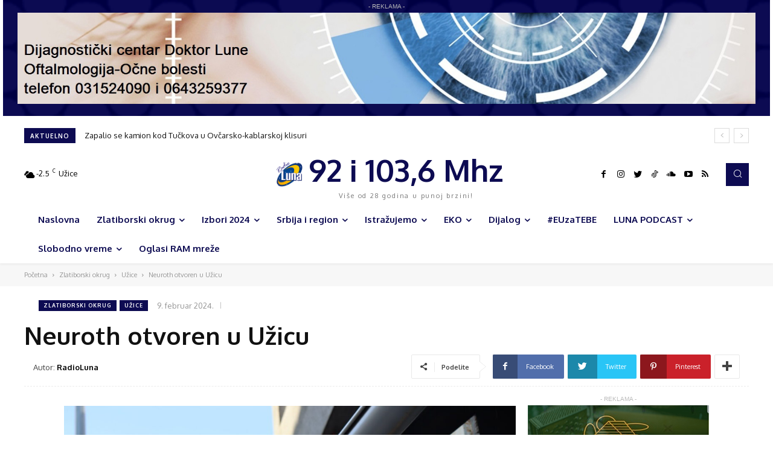

--- FILE ---
content_type: text/html; charset=UTF-8
request_url: https://www.radioluna.info/neuroth-otvoren-u-uzicu/
body_size: 58931
content:
<!doctype html >
<!--[if IE 8]>    <html class="ie8" lang="en"> <![endif]-->
<!--[if IE 9]>    <html class="ie9" lang="en"> <![endif]-->
<!--[if gt IE 8]><!--> <html lang="sr-RS"> <!--<![endif]-->
<head>
    <title>Neuroth otvoren u Užicu - Radio Luna</title>
    <meta charset="UTF-8" />
    <meta name="viewport" content="width=device-width, initial-scale=1.0">
    <link rel="pingback" href="https://www.radioluna.info/xmlrpc.php" />
    <meta name='robots' content='index, follow, max-image-preview:large, max-snippet:-1, max-video-preview:-1' />
<link rel="icon" type="image/png" href="https://www.radioluna.info/wp-content/uploads/2020/12/radiolunafavoico.png">
	<!-- This site is optimized with the Yoast SEO plugin v23.4 - https://yoast.com/wordpress/plugins/seo/ -->
	<meta name="description" content="Neuroth otvoren u Užicu Užice" />
	<link rel="canonical" href="https://www.radioluna.info/neuroth-otvoren-u-uzicu/" />
	<meta property="og:locale" content="sr_RS" />
	<meta property="og:type" content="article" />
	<meta property="og:title" content="Neuroth otvoren u Užicu - Radio Luna" />
	<meta property="og:description" content="Neuroth otvoren u Užicu Užice" />
	<meta property="og:url" content="https://www.radioluna.info/neuroth-otvoren-u-uzicu/" />
	<meta property="og:site_name" content="Radio Luna" />
	<meta property="article:publisher" content="https://www.facebook.com/lunaradiouzice" />
	<meta property="article:author" content="https://www.facebook.com/lunaradiouzice" />
	<meta property="article:published_time" content="2024-02-09T11:37:06+00:00" />
	<meta property="article:modified_time" content="2024-02-10T11:55:56+00:00" />
	<meta property="og:image" content="https://www.radioluna.info/wp-content/uploads/2024/02/image00002.jpeg" />
	<meta property="og:image:width" content="1620" />
	<meta property="og:image:height" content="1080" />
	<meta property="og:image:type" content="image/jpeg" />
	<meta name="author" content="RadioLuna" />
	<meta name="twitter:card" content="summary_large_image" />
	<meta name="twitter:creator" content="@https://twitter.com/RadioLunaUzice" />
	<meta name="twitter:label1" content="Napisano od" />
	<meta name="twitter:data1" content="RadioLuna" />
	<meta name="twitter:label2" content="Procenjeno vreme čitanja" />
	<meta name="twitter:data2" content="1 minut" />
	<script type="application/ld+json" class="yoast-schema-graph">{"@context":"https://schema.org","@graph":[{"@type":"WebPage","@id":"https://www.radioluna.info/neuroth-otvoren-u-uzicu/","url":"https://www.radioluna.info/neuroth-otvoren-u-uzicu/","name":"Neuroth otvoren u Užicu - Radio Luna","isPartOf":{"@id":"https://www.radioluna.info/#website"},"primaryImageOfPage":{"@id":"https://www.radioluna.info/neuroth-otvoren-u-uzicu/#primaryimage"},"image":{"@id":"https://www.radioluna.info/neuroth-otvoren-u-uzicu/#primaryimage"},"thumbnailUrl":"https://www.radioluna.info/wp-content/uploads/2024/02/image00002.jpeg","datePublished":"2024-02-09T11:37:06+00:00","dateModified":"2024-02-10T11:55:56+00:00","author":{"@id":"https://www.radioluna.info/#/schema/person/4abbc4bc66caeaf82eb870e03a2e30ff"},"description":"Neuroth otvoren u Užicu Užice","breadcrumb":{"@id":"https://www.radioluna.info/neuroth-otvoren-u-uzicu/#breadcrumb"},"inLanguage":"sr-RS","potentialAction":[{"@type":"ReadAction","target":["https://www.radioluna.info/neuroth-otvoren-u-uzicu/"]}]},{"@type":"ImageObject","inLanguage":"sr-RS","@id":"https://www.radioluna.info/neuroth-otvoren-u-uzicu/#primaryimage","url":"https://www.radioluna.info/wp-content/uploads/2024/02/image00002.jpeg","contentUrl":"https://www.radioluna.info/wp-content/uploads/2024/02/image00002.jpeg","width":1620,"height":1080},{"@type":"BreadcrumbList","@id":"https://www.radioluna.info/neuroth-otvoren-u-uzicu/#breadcrumb","itemListElement":[{"@type":"ListItem","position":1,"name":"Почетна","item":"https://www.radioluna.info/"},{"@type":"ListItem","position":2,"name":"Neuroth otvoren u Užicu"}]},{"@type":"WebSite","@id":"https://www.radioluna.info/#website","url":"https://www.radioluna.info/","name":"Radio Luna","description":"Radio Luna je vaša prva adresa za najbolju muziku i novosti u zlatiborskom okrugu. Budite u trendu i u toku sa nama. Radio Luna Užice.","potentialAction":[{"@type":"SearchAction","target":{"@type":"EntryPoint","urlTemplate":"https://www.radioluna.info/?s={search_term_string}"},"query-input":{"@type":"PropertyValueSpecification","valueRequired":true,"valueName":"search_term_string"}}],"inLanguage":"sr-RS"},{"@type":"Person","@id":"https://www.radioluna.info/#/schema/person/4abbc4bc66caeaf82eb870e03a2e30ff","name":"RadioLuna","sameAs":["https://www.radioluna.info","https://www.facebook.com/lunaradiouzice","https://www.instagram.com/radio.luna/","https://x.com/https://twitter.com/RadioLunaUzice","https://soundcloud.com/radio-luna-649115919"],"url":"https://www.radioluna.info/author/radioluna/"}]}</script>
	<!-- / Yoast SEO plugin. -->


<link rel='dns-prefetch' href='//fonts.googleapis.com' />
<link rel='dns-prefetch' href='//use.fontawesome.com' />
<link rel="alternate" type="application/rss+xml" title="Radio Luna &raquo; dovod" href="https://www.radioluna.info/feed/" />
<link rel="alternate" type="application/rss+xml" title="Radio Luna &raquo; dovod komentara" href="https://www.radioluna.info/comments/feed/" />
<link rel="alternate" type="application/rss+xml" title="Radio Luna &raquo; dovod komentara na Neuroth otvoren u Užicu" href="https://www.radioluna.info/neuroth-otvoren-u-uzicu/feed/" />
		<!-- This site uses the Google Analytics by MonsterInsights plugin v9.0.1 - Using Analytics tracking - https://www.monsterinsights.com/ -->
							<script src="//www.googletagmanager.com/gtag/js?id=G-4R0L5NEVG1"  data-cfasync="false" data-wpfc-render="false" type="text/javascript" async></script>
			<script data-cfasync="false" data-wpfc-render="false" type="text/javascript">
				var mi_version = '9.0.1';
				var mi_track_user = true;
				var mi_no_track_reason = '';
								var MonsterInsightsDefaultLocations = {"page_location":"https:\/\/www.radioluna.info\/neuroth-otvoren-u-uzicu\/"};
				if ( typeof MonsterInsightsPrivacyGuardFilter === 'function' ) {
					var MonsterInsightsLocations = (typeof MonsterInsightsExcludeQuery === 'object') ? MonsterInsightsPrivacyGuardFilter( MonsterInsightsExcludeQuery ) : MonsterInsightsPrivacyGuardFilter( MonsterInsightsDefaultLocations );
				} else {
					var MonsterInsightsLocations = (typeof MonsterInsightsExcludeQuery === 'object') ? MonsterInsightsExcludeQuery : MonsterInsightsDefaultLocations;
				}

								var disableStrs = [
										'ga-disable-G-4R0L5NEVG1',
									];

				/* Function to detect opted out users */
				function __gtagTrackerIsOptedOut() {
					for (var index = 0; index < disableStrs.length; index++) {
						if (document.cookie.indexOf(disableStrs[index] + '=true') > -1) {
							return true;
						}
					}

					return false;
				}

				/* Disable tracking if the opt-out cookie exists. */
				if (__gtagTrackerIsOptedOut()) {
					for (var index = 0; index < disableStrs.length; index++) {
						window[disableStrs[index]] = true;
					}
				}

				/* Opt-out function */
				function __gtagTrackerOptout() {
					for (var index = 0; index < disableStrs.length; index++) {
						document.cookie = disableStrs[index] + '=true; expires=Thu, 31 Dec 2099 23:59:59 UTC; path=/';
						window[disableStrs[index]] = true;
					}
				}

				if ('undefined' === typeof gaOptout) {
					function gaOptout() {
						__gtagTrackerOptout();
					}
				}
								window.dataLayer = window.dataLayer || [];

				window.MonsterInsightsDualTracker = {
					helpers: {},
					trackers: {},
				};
				if (mi_track_user) {
					function __gtagDataLayer() {
						dataLayer.push(arguments);
					}

					function __gtagTracker(type, name, parameters) {
						if (!parameters) {
							parameters = {};
						}

						if (parameters.send_to) {
							__gtagDataLayer.apply(null, arguments);
							return;
						}

						if (type === 'event') {
														parameters.send_to = monsterinsights_frontend.v4_id;
							var hookName = name;
							if (typeof parameters['event_category'] !== 'undefined') {
								hookName = parameters['event_category'] + ':' + name;
							}

							if (typeof MonsterInsightsDualTracker.trackers[hookName] !== 'undefined') {
								MonsterInsightsDualTracker.trackers[hookName](parameters);
							} else {
								__gtagDataLayer('event', name, parameters);
							}
							
						} else {
							__gtagDataLayer.apply(null, arguments);
						}
					}

					__gtagTracker('js', new Date());
					__gtagTracker('set', {
						'developer_id.dZGIzZG': true,
											});
					if ( MonsterInsightsLocations.page_location ) {
						__gtagTracker('set', MonsterInsightsLocations);
					}
										__gtagTracker('config', 'G-4R0L5NEVG1', {"forceSSL":"true","link_attribution":"true"} );
															window.gtag = __gtagTracker;										(function () {
						/* https://developers.google.com/analytics/devguides/collection/analyticsjs/ */
						/* ga and __gaTracker compatibility shim. */
						var noopfn = function () {
							return null;
						};
						var newtracker = function () {
							return new Tracker();
						};
						var Tracker = function () {
							return null;
						};
						var p = Tracker.prototype;
						p.get = noopfn;
						p.set = noopfn;
						p.send = function () {
							var args = Array.prototype.slice.call(arguments);
							args.unshift('send');
							__gaTracker.apply(null, args);
						};
						var __gaTracker = function () {
							var len = arguments.length;
							if (len === 0) {
								return;
							}
							var f = arguments[len - 1];
							if (typeof f !== 'object' || f === null || typeof f.hitCallback !== 'function') {
								if ('send' === arguments[0]) {
									var hitConverted, hitObject = false, action;
									if ('event' === arguments[1]) {
										if ('undefined' !== typeof arguments[3]) {
											hitObject = {
												'eventAction': arguments[3],
												'eventCategory': arguments[2],
												'eventLabel': arguments[4],
												'value': arguments[5] ? arguments[5] : 1,
											}
										}
									}
									if ('pageview' === arguments[1]) {
										if ('undefined' !== typeof arguments[2]) {
											hitObject = {
												'eventAction': 'page_view',
												'page_path': arguments[2],
											}
										}
									}
									if (typeof arguments[2] === 'object') {
										hitObject = arguments[2];
									}
									if (typeof arguments[5] === 'object') {
										Object.assign(hitObject, arguments[5]);
									}
									if ('undefined' !== typeof arguments[1].hitType) {
										hitObject = arguments[1];
										if ('pageview' === hitObject.hitType) {
											hitObject.eventAction = 'page_view';
										}
									}
									if (hitObject) {
										action = 'timing' === arguments[1].hitType ? 'timing_complete' : hitObject.eventAction;
										hitConverted = mapArgs(hitObject);
										__gtagTracker('event', action, hitConverted);
									}
								}
								return;
							}

							function mapArgs(args) {
								var arg, hit = {};
								var gaMap = {
									'eventCategory': 'event_category',
									'eventAction': 'event_action',
									'eventLabel': 'event_label',
									'eventValue': 'event_value',
									'nonInteraction': 'non_interaction',
									'timingCategory': 'event_category',
									'timingVar': 'name',
									'timingValue': 'value',
									'timingLabel': 'event_label',
									'page': 'page_path',
									'location': 'page_location',
									'title': 'page_title',
									'referrer' : 'page_referrer',
								};
								for (arg in args) {
																		if (!(!args.hasOwnProperty(arg) || !gaMap.hasOwnProperty(arg))) {
										hit[gaMap[arg]] = args[arg];
									} else {
										hit[arg] = args[arg];
									}
								}
								return hit;
							}

							try {
								f.hitCallback();
							} catch (ex) {
							}
						};
						__gaTracker.create = newtracker;
						__gaTracker.getByName = newtracker;
						__gaTracker.getAll = function () {
							return [];
						};
						__gaTracker.remove = noopfn;
						__gaTracker.loaded = true;
						window['__gaTracker'] = __gaTracker;
					})();
									} else {
										console.log("");
					(function () {
						function __gtagTracker() {
							return null;
						}

						window['__gtagTracker'] = __gtagTracker;
						window['gtag'] = __gtagTracker;
					})();
									}
			</script>
				<!-- / Google Analytics by MonsterInsights -->
		<script type="text/javascript">
/* <![CDATA[ */
window._wpemojiSettings = {"baseUrl":"https:\/\/s.w.org\/images\/core\/emoji\/15.0.3\/72x72\/","ext":".png","svgUrl":"https:\/\/s.w.org\/images\/core\/emoji\/15.0.3\/svg\/","svgExt":".svg","source":{"concatemoji":"https:\/\/www.radioluna.info\/wp-includes\/js\/wp-emoji-release.min.js?ver=6.6.1"}};
/*! This file is auto-generated */
!function(i,n){var o,s,e;function c(e){try{var t={supportTests:e,timestamp:(new Date).valueOf()};sessionStorage.setItem(o,JSON.stringify(t))}catch(e){}}function p(e,t,n){e.clearRect(0,0,e.canvas.width,e.canvas.height),e.fillText(t,0,0);var t=new Uint32Array(e.getImageData(0,0,e.canvas.width,e.canvas.height).data),r=(e.clearRect(0,0,e.canvas.width,e.canvas.height),e.fillText(n,0,0),new Uint32Array(e.getImageData(0,0,e.canvas.width,e.canvas.height).data));return t.every(function(e,t){return e===r[t]})}function u(e,t,n){switch(t){case"flag":return n(e,"\ud83c\udff3\ufe0f\u200d\u26a7\ufe0f","\ud83c\udff3\ufe0f\u200b\u26a7\ufe0f")?!1:!n(e,"\ud83c\uddfa\ud83c\uddf3","\ud83c\uddfa\u200b\ud83c\uddf3")&&!n(e,"\ud83c\udff4\udb40\udc67\udb40\udc62\udb40\udc65\udb40\udc6e\udb40\udc67\udb40\udc7f","\ud83c\udff4\u200b\udb40\udc67\u200b\udb40\udc62\u200b\udb40\udc65\u200b\udb40\udc6e\u200b\udb40\udc67\u200b\udb40\udc7f");case"emoji":return!n(e,"\ud83d\udc26\u200d\u2b1b","\ud83d\udc26\u200b\u2b1b")}return!1}function f(e,t,n){var r="undefined"!=typeof WorkerGlobalScope&&self instanceof WorkerGlobalScope?new OffscreenCanvas(300,150):i.createElement("canvas"),a=r.getContext("2d",{willReadFrequently:!0}),o=(a.textBaseline="top",a.font="600 32px Arial",{});return e.forEach(function(e){o[e]=t(a,e,n)}),o}function t(e){var t=i.createElement("script");t.src=e,t.defer=!0,i.head.appendChild(t)}"undefined"!=typeof Promise&&(o="wpEmojiSettingsSupports",s=["flag","emoji"],n.supports={everything:!0,everythingExceptFlag:!0},e=new Promise(function(e){i.addEventListener("DOMContentLoaded",e,{once:!0})}),new Promise(function(t){var n=function(){try{var e=JSON.parse(sessionStorage.getItem(o));if("object"==typeof e&&"number"==typeof e.timestamp&&(new Date).valueOf()<e.timestamp+604800&&"object"==typeof e.supportTests)return e.supportTests}catch(e){}return null}();if(!n){if("undefined"!=typeof Worker&&"undefined"!=typeof OffscreenCanvas&&"undefined"!=typeof URL&&URL.createObjectURL&&"undefined"!=typeof Blob)try{var e="postMessage("+f.toString()+"("+[JSON.stringify(s),u.toString(),p.toString()].join(",")+"));",r=new Blob([e],{type:"text/javascript"}),a=new Worker(URL.createObjectURL(r),{name:"wpTestEmojiSupports"});return void(a.onmessage=function(e){c(n=e.data),a.terminate(),t(n)})}catch(e){}c(n=f(s,u,p))}t(n)}).then(function(e){for(var t in e)n.supports[t]=e[t],n.supports.everything=n.supports.everything&&n.supports[t],"flag"!==t&&(n.supports.everythingExceptFlag=n.supports.everythingExceptFlag&&n.supports[t]);n.supports.everythingExceptFlag=n.supports.everythingExceptFlag&&!n.supports.flag,n.DOMReady=!1,n.readyCallback=function(){n.DOMReady=!0}}).then(function(){return e}).then(function(){var e;n.supports.everything||(n.readyCallback(),(e=n.source||{}).concatemoji?t(e.concatemoji):e.wpemoji&&e.twemoji&&(t(e.twemoji),t(e.wpemoji)))}))}((window,document),window._wpemojiSettings);
/* ]]> */
</script>
<style id='wp-emoji-styles-inline-css' type='text/css'>

	img.wp-smiley, img.emoji {
		display: inline !important;
		border: none !important;
		box-shadow: none !important;
		height: 1em !important;
		width: 1em !important;
		margin: 0 0.07em !important;
		vertical-align: -0.1em !important;
		background: none !important;
		padding: 0 !important;
	}
</style>
<link rel='stylesheet' id='wp-block-library-css' href='https://www.radioluna.info/wp-includes/css/dist/block-library/style.min.css?ver=6.6.1' type='text/css' media='all' />
<link rel='stylesheet' id='mpp_gutenberg-css' href='https://www.radioluna.info/wp-content/plugins/metronet-profile-picture/dist/blocks.style.build.css?ver=2.6.3' type='text/css' media='all' />
<style id='classic-theme-styles-inline-css' type='text/css'>
/*! This file is auto-generated */
.wp-block-button__link{color:#fff;background-color:#32373c;border-radius:9999px;box-shadow:none;text-decoration:none;padding:calc(.667em + 2px) calc(1.333em + 2px);font-size:1.125em}.wp-block-file__button{background:#32373c;color:#fff;text-decoration:none}
</style>
<style id='global-styles-inline-css' type='text/css'>
:root{--wp--preset--aspect-ratio--square: 1;--wp--preset--aspect-ratio--4-3: 4/3;--wp--preset--aspect-ratio--3-4: 3/4;--wp--preset--aspect-ratio--3-2: 3/2;--wp--preset--aspect-ratio--2-3: 2/3;--wp--preset--aspect-ratio--16-9: 16/9;--wp--preset--aspect-ratio--9-16: 9/16;--wp--preset--color--black: #000000;--wp--preset--color--cyan-bluish-gray: #abb8c3;--wp--preset--color--white: #ffffff;--wp--preset--color--pale-pink: #f78da7;--wp--preset--color--vivid-red: #cf2e2e;--wp--preset--color--luminous-vivid-orange: #ff6900;--wp--preset--color--luminous-vivid-amber: #fcb900;--wp--preset--color--light-green-cyan: #7bdcb5;--wp--preset--color--vivid-green-cyan: #00d084;--wp--preset--color--pale-cyan-blue: #8ed1fc;--wp--preset--color--vivid-cyan-blue: #0693e3;--wp--preset--color--vivid-purple: #9b51e0;--wp--preset--gradient--vivid-cyan-blue-to-vivid-purple: linear-gradient(135deg,rgba(6,147,227,1) 0%,rgb(155,81,224) 100%);--wp--preset--gradient--light-green-cyan-to-vivid-green-cyan: linear-gradient(135deg,rgb(122,220,180) 0%,rgb(0,208,130) 100%);--wp--preset--gradient--luminous-vivid-amber-to-luminous-vivid-orange: linear-gradient(135deg,rgba(252,185,0,1) 0%,rgba(255,105,0,1) 100%);--wp--preset--gradient--luminous-vivid-orange-to-vivid-red: linear-gradient(135deg,rgba(255,105,0,1) 0%,rgb(207,46,46) 100%);--wp--preset--gradient--very-light-gray-to-cyan-bluish-gray: linear-gradient(135deg,rgb(238,238,238) 0%,rgb(169,184,195) 100%);--wp--preset--gradient--cool-to-warm-spectrum: linear-gradient(135deg,rgb(74,234,220) 0%,rgb(151,120,209) 20%,rgb(207,42,186) 40%,rgb(238,44,130) 60%,rgb(251,105,98) 80%,rgb(254,248,76) 100%);--wp--preset--gradient--blush-light-purple: linear-gradient(135deg,rgb(255,206,236) 0%,rgb(152,150,240) 100%);--wp--preset--gradient--blush-bordeaux: linear-gradient(135deg,rgb(254,205,165) 0%,rgb(254,45,45) 50%,rgb(107,0,62) 100%);--wp--preset--gradient--luminous-dusk: linear-gradient(135deg,rgb(255,203,112) 0%,rgb(199,81,192) 50%,rgb(65,88,208) 100%);--wp--preset--gradient--pale-ocean: linear-gradient(135deg,rgb(255,245,203) 0%,rgb(182,227,212) 50%,rgb(51,167,181) 100%);--wp--preset--gradient--electric-grass: linear-gradient(135deg,rgb(202,248,128) 0%,rgb(113,206,126) 100%);--wp--preset--gradient--midnight: linear-gradient(135deg,rgb(2,3,129) 0%,rgb(40,116,252) 100%);--wp--preset--font-size--small: 11px;--wp--preset--font-size--medium: 20px;--wp--preset--font-size--large: 32px;--wp--preset--font-size--x-large: 42px;--wp--preset--font-size--regular: 15px;--wp--preset--font-size--larger: 50px;--wp--preset--spacing--20: 0.44rem;--wp--preset--spacing--30: 0.67rem;--wp--preset--spacing--40: 1rem;--wp--preset--spacing--50: 1.5rem;--wp--preset--spacing--60: 2.25rem;--wp--preset--spacing--70: 3.38rem;--wp--preset--spacing--80: 5.06rem;--wp--preset--shadow--natural: 6px 6px 9px rgba(0, 0, 0, 0.2);--wp--preset--shadow--deep: 12px 12px 50px rgba(0, 0, 0, 0.4);--wp--preset--shadow--sharp: 6px 6px 0px rgba(0, 0, 0, 0.2);--wp--preset--shadow--outlined: 6px 6px 0px -3px rgba(255, 255, 255, 1), 6px 6px rgba(0, 0, 0, 1);--wp--preset--shadow--crisp: 6px 6px 0px rgba(0, 0, 0, 1);}:where(.is-layout-flex){gap: 0.5em;}:where(.is-layout-grid){gap: 0.5em;}body .is-layout-flex{display: flex;}.is-layout-flex{flex-wrap: wrap;align-items: center;}.is-layout-flex > :is(*, div){margin: 0;}body .is-layout-grid{display: grid;}.is-layout-grid > :is(*, div){margin: 0;}:where(.wp-block-columns.is-layout-flex){gap: 2em;}:where(.wp-block-columns.is-layout-grid){gap: 2em;}:where(.wp-block-post-template.is-layout-flex){gap: 1.25em;}:where(.wp-block-post-template.is-layout-grid){gap: 1.25em;}.has-black-color{color: var(--wp--preset--color--black) !important;}.has-cyan-bluish-gray-color{color: var(--wp--preset--color--cyan-bluish-gray) !important;}.has-white-color{color: var(--wp--preset--color--white) !important;}.has-pale-pink-color{color: var(--wp--preset--color--pale-pink) !important;}.has-vivid-red-color{color: var(--wp--preset--color--vivid-red) !important;}.has-luminous-vivid-orange-color{color: var(--wp--preset--color--luminous-vivid-orange) !important;}.has-luminous-vivid-amber-color{color: var(--wp--preset--color--luminous-vivid-amber) !important;}.has-light-green-cyan-color{color: var(--wp--preset--color--light-green-cyan) !important;}.has-vivid-green-cyan-color{color: var(--wp--preset--color--vivid-green-cyan) !important;}.has-pale-cyan-blue-color{color: var(--wp--preset--color--pale-cyan-blue) !important;}.has-vivid-cyan-blue-color{color: var(--wp--preset--color--vivid-cyan-blue) !important;}.has-vivid-purple-color{color: var(--wp--preset--color--vivid-purple) !important;}.has-black-background-color{background-color: var(--wp--preset--color--black) !important;}.has-cyan-bluish-gray-background-color{background-color: var(--wp--preset--color--cyan-bluish-gray) !important;}.has-white-background-color{background-color: var(--wp--preset--color--white) !important;}.has-pale-pink-background-color{background-color: var(--wp--preset--color--pale-pink) !important;}.has-vivid-red-background-color{background-color: var(--wp--preset--color--vivid-red) !important;}.has-luminous-vivid-orange-background-color{background-color: var(--wp--preset--color--luminous-vivid-orange) !important;}.has-luminous-vivid-amber-background-color{background-color: var(--wp--preset--color--luminous-vivid-amber) !important;}.has-light-green-cyan-background-color{background-color: var(--wp--preset--color--light-green-cyan) !important;}.has-vivid-green-cyan-background-color{background-color: var(--wp--preset--color--vivid-green-cyan) !important;}.has-pale-cyan-blue-background-color{background-color: var(--wp--preset--color--pale-cyan-blue) !important;}.has-vivid-cyan-blue-background-color{background-color: var(--wp--preset--color--vivid-cyan-blue) !important;}.has-vivid-purple-background-color{background-color: var(--wp--preset--color--vivid-purple) !important;}.has-black-border-color{border-color: var(--wp--preset--color--black) !important;}.has-cyan-bluish-gray-border-color{border-color: var(--wp--preset--color--cyan-bluish-gray) !important;}.has-white-border-color{border-color: var(--wp--preset--color--white) !important;}.has-pale-pink-border-color{border-color: var(--wp--preset--color--pale-pink) !important;}.has-vivid-red-border-color{border-color: var(--wp--preset--color--vivid-red) !important;}.has-luminous-vivid-orange-border-color{border-color: var(--wp--preset--color--luminous-vivid-orange) !important;}.has-luminous-vivid-amber-border-color{border-color: var(--wp--preset--color--luminous-vivid-amber) !important;}.has-light-green-cyan-border-color{border-color: var(--wp--preset--color--light-green-cyan) !important;}.has-vivid-green-cyan-border-color{border-color: var(--wp--preset--color--vivid-green-cyan) !important;}.has-pale-cyan-blue-border-color{border-color: var(--wp--preset--color--pale-cyan-blue) !important;}.has-vivid-cyan-blue-border-color{border-color: var(--wp--preset--color--vivid-cyan-blue) !important;}.has-vivid-purple-border-color{border-color: var(--wp--preset--color--vivid-purple) !important;}.has-vivid-cyan-blue-to-vivid-purple-gradient-background{background: var(--wp--preset--gradient--vivid-cyan-blue-to-vivid-purple) !important;}.has-light-green-cyan-to-vivid-green-cyan-gradient-background{background: var(--wp--preset--gradient--light-green-cyan-to-vivid-green-cyan) !important;}.has-luminous-vivid-amber-to-luminous-vivid-orange-gradient-background{background: var(--wp--preset--gradient--luminous-vivid-amber-to-luminous-vivid-orange) !important;}.has-luminous-vivid-orange-to-vivid-red-gradient-background{background: var(--wp--preset--gradient--luminous-vivid-orange-to-vivid-red) !important;}.has-very-light-gray-to-cyan-bluish-gray-gradient-background{background: var(--wp--preset--gradient--very-light-gray-to-cyan-bluish-gray) !important;}.has-cool-to-warm-spectrum-gradient-background{background: var(--wp--preset--gradient--cool-to-warm-spectrum) !important;}.has-blush-light-purple-gradient-background{background: var(--wp--preset--gradient--blush-light-purple) !important;}.has-blush-bordeaux-gradient-background{background: var(--wp--preset--gradient--blush-bordeaux) !important;}.has-luminous-dusk-gradient-background{background: var(--wp--preset--gradient--luminous-dusk) !important;}.has-pale-ocean-gradient-background{background: var(--wp--preset--gradient--pale-ocean) !important;}.has-electric-grass-gradient-background{background: var(--wp--preset--gradient--electric-grass) !important;}.has-midnight-gradient-background{background: var(--wp--preset--gradient--midnight) !important;}.has-small-font-size{font-size: var(--wp--preset--font-size--small) !important;}.has-medium-font-size{font-size: var(--wp--preset--font-size--medium) !important;}.has-large-font-size{font-size: var(--wp--preset--font-size--large) !important;}.has-x-large-font-size{font-size: var(--wp--preset--font-size--x-large) !important;}
:where(.wp-block-post-template.is-layout-flex){gap: 1.25em;}:where(.wp-block-post-template.is-layout-grid){gap: 1.25em;}
:where(.wp-block-columns.is-layout-flex){gap: 2em;}:where(.wp-block-columns.is-layout-grid){gap: 2em;}
:root :where(.wp-block-pullquote){font-size: 1.5em;line-height: 1.6;}
</style>
<link rel='stylesheet' id='contact-form-7-css' href='https://www.radioluna.info/wp-content/plugins/contact-form-7/includes/css/styles.css?ver=5.9.8' type='text/css' media='all' />
<link rel='stylesheet' id='td-plugin-multi-purpose-css' href='https://www.radioluna.info/wp-content/plugins/td-composer/td-multi-purpose/style.css?ver=c784b8db3e66cd68082f3ff7aa2d70e6' type='text/css' media='all' />
<link rel='stylesheet' id='google-fonts-style-css' href='https://fonts.googleapis.com/css?family=Open+Sans%3A400%2C600%2C700%7CRoboto%3A400%2C500%2C700%7COxygen%3A400%2C700&#038;display=swap&#038;ver=10.3.9.1' type='text/css' media='all' />
<link rel='stylesheet' id='font-awesome-official-css' href='https://use.fontawesome.com/releases/v5.15.1/css/all.css' type='text/css' media='all' integrity="sha384-vp86vTRFVJgpjF9jiIGPEEqYqlDwgyBgEF109VFjmqGmIY/Y4HV4d3Gp2irVfcrp" crossorigin="anonymous" />
<link rel='stylesheet' id='td-theme-css' href='https://www.radioluna.info/wp-content/themes/radioluna_v1.2/style.css?ver=10.3.9.1' type='text/css' media='all' />
<style id='td-theme-inline-css' type='text/css'>
    
        @media (max-width: 767px) {
            .td-header-desktop-wrap {
                display: none;
            }
        }
        @media (min-width: 767px) {
            .td-header-mobile-wrap {
                display: none;
            }
        }
    
	
</style>
<link rel='stylesheet' id='js_composer_front-css' href='https://www.radioluna.info/wp-content/plugins/js_composer/assets/css/js_composer.min.css?ver=6.5.0' type='text/css' media='all' />
<link rel='stylesheet' id='td-legacy-framework-front-style-css' href='https://www.radioluna.info/wp-content/plugins/td-composer/legacy/Newspaper/assets/css/td_legacy_main.css?ver=c784b8db3e66cd68082f3ff7aa2d70e6' type='text/css' media='all' />
<link rel='stylesheet' id='td-standard-pack-framework-front-style-css' href='https://www.radioluna.info/wp-content/plugins/td-standard-pack/Newspaper/assets/css/td_standard_pack_main.css?ver=6b62588d33477b8e3dc5b8b3c9c8d86c' type='text/css' media='all' />
<link rel='stylesheet' id='td-theme-demo-style-css' href='https://www.radioluna.info/wp-content/plugins/td-composer/legacy/Newspaper/includes/demos/cov19_italy_report_pro/demo_style.css?ver=10.3.9.1' type='text/css' media='all' />
<link rel='stylesheet' id='tdb_front_style-css' href='https://www.radioluna.info/wp-content/plugins/td-cloud-library/assets/css/tdb_less_front.css?ver=a50385a2d79d6600973a7e697f735a0b' type='text/css' media='all, print' />
<link rel='stylesheet' id='font-awesome-official-v4shim-css' href='https://use.fontawesome.com/releases/v5.15.1/css/v4-shims.css' type='text/css' media='all' integrity="sha384-WCuYjm/u5NsK4s/NfnJeHuMj6zzN2HFyjhBu/SnZJj7eZ6+ds4zqIM3wYgL59Clf" crossorigin="anonymous" />
<style id='font-awesome-official-v4shim-inline-css' type='text/css'>
@font-face {
font-family: "FontAwesome";
font-display: block;
src: url("https://use.fontawesome.com/releases/v5.15.1/webfonts/fa-brands-400.eot"),
		url("https://use.fontawesome.com/releases/v5.15.1/webfonts/fa-brands-400.eot?#iefix") format("embedded-opentype"),
		url("https://use.fontawesome.com/releases/v5.15.1/webfonts/fa-brands-400.woff2") format("woff2"),
		url("https://use.fontawesome.com/releases/v5.15.1/webfonts/fa-brands-400.woff") format("woff"),
		url("https://use.fontawesome.com/releases/v5.15.1/webfonts/fa-brands-400.ttf") format("truetype"),
		url("https://use.fontawesome.com/releases/v5.15.1/webfonts/fa-brands-400.svg#fontawesome") format("svg");
}

@font-face {
font-family: "FontAwesome";
font-display: block;
src: url("https://use.fontawesome.com/releases/v5.15.1/webfonts/fa-solid-900.eot"),
		url("https://use.fontawesome.com/releases/v5.15.1/webfonts/fa-solid-900.eot?#iefix") format("embedded-opentype"),
		url("https://use.fontawesome.com/releases/v5.15.1/webfonts/fa-solid-900.woff2") format("woff2"),
		url("https://use.fontawesome.com/releases/v5.15.1/webfonts/fa-solid-900.woff") format("woff"),
		url("https://use.fontawesome.com/releases/v5.15.1/webfonts/fa-solid-900.ttf") format("truetype"),
		url("https://use.fontawesome.com/releases/v5.15.1/webfonts/fa-solid-900.svg#fontawesome") format("svg");
}

@font-face {
font-family: "FontAwesome";
font-display: block;
src: url("https://use.fontawesome.com/releases/v5.15.1/webfonts/fa-regular-400.eot"),
		url("https://use.fontawesome.com/releases/v5.15.1/webfonts/fa-regular-400.eot?#iefix") format("embedded-opentype"),
		url("https://use.fontawesome.com/releases/v5.15.1/webfonts/fa-regular-400.woff2") format("woff2"),
		url("https://use.fontawesome.com/releases/v5.15.1/webfonts/fa-regular-400.woff") format("woff"),
		url("https://use.fontawesome.com/releases/v5.15.1/webfonts/fa-regular-400.ttf") format("truetype"),
		url("https://use.fontawesome.com/releases/v5.15.1/webfonts/fa-regular-400.svg#fontawesome") format("svg");
unicode-range: U+F004-F005,U+F007,U+F017,U+F022,U+F024,U+F02E,U+F03E,U+F044,U+F057-F059,U+F06E,U+F070,U+F075,U+F07B-F07C,U+F080,U+F086,U+F089,U+F094,U+F09D,U+F0A0,U+F0A4-F0A7,U+F0C5,U+F0C7-F0C8,U+F0E0,U+F0EB,U+F0F3,U+F0F8,U+F0FE,U+F111,U+F118-F11A,U+F11C,U+F133,U+F144,U+F146,U+F14A,U+F14D-F14E,U+F150-F152,U+F15B-F15C,U+F164-F165,U+F185-F186,U+F191-F192,U+F1AD,U+F1C1-F1C9,U+F1CD,U+F1D8,U+F1E3,U+F1EA,U+F1F6,U+F1F9,U+F20A,U+F247-F249,U+F24D,U+F254-F25B,U+F25D,U+F267,U+F271-F274,U+F279,U+F28B,U+F28D,U+F2B5-F2B6,U+F2B9,U+F2BB,U+F2BD,U+F2C1-F2C2,U+F2D0,U+F2D2,U+F2DC,U+F2ED,U+F328,U+F358-F35B,U+F3A5,U+F3D1,U+F410,U+F4AD;
}
</style>
<script type="text/javascript" src="https://www.radioluna.info/wp-content/plugins/google-analytics-for-wordpress/assets/js/frontend-gtag.min.js?ver=9.0.1" id="monsterinsights-frontend-script-js"></script>
<script data-cfasync="false" data-wpfc-render="false" type="text/javascript" id='monsterinsights-frontend-script-js-extra'>/* <![CDATA[ */
var monsterinsights_frontend = {"js_events_tracking":"true","download_extensions":"doc,pdf,ppt,zip,xls,docx,pptx,xlsx","inbound_paths":"[{\"path\":\"\\\/go\\\/\",\"label\":\"affiliate\"},{\"path\":\"\\\/recommend\\\/\",\"label\":\"affiliate\"}]","home_url":"https:\/\/www.radioluna.info","hash_tracking":"false","v4_id":"G-4R0L5NEVG1"};/* ]]> */
</script>
<script type="text/javascript" src="https://www.radioluna.info/wp-includes/js/jquery/jquery.min.js?ver=3.7.1" id="jquery-core-js"></script>
<script type="text/javascript" src="https://www.radioluna.info/wp-includes/js/jquery/jquery-migrate.min.js?ver=3.4.1" id="jquery-migrate-js"></script>
<script type="text/javascript" src="https://www.radioluna.info/wp-content/plugins/sam-pro-free/js/polyfill.min.js?ver=6.6.1" id="polyfills-js"></script>
<script type="text/javascript" src="https://www.radioluna.info/wp-content/plugins/sam-pro-free/js/jquery.iframetracker.js?ver=6.6.1" id="samProTracker-js"></script>
<script type="text/javascript" id="samProLayout-js-extra">
/* <![CDATA[ */
var samProOptions = {"au":"https:\/\/www.radioluna.info\/wp-content\/plugins\/sam-pro-free\/sam-pro-layout.php","load":"0","mailer":"1","clauses":"qzCp5ZEQDFry893sFj0kL9LkntXPWIGkuJDXcvDSmgctoVuuf99psLLoN7DVkXRTnTz6lnaNILorcKPE9s8v0AAcDZvP5q\/sqWg+qLWpbSwYUh26oXZI3xMh2c1J+Xx\/rzZBjAK1Hpy6hdOHBm0uQnBJzc0Ma2WhHGIjzuInmjhHrbCZ+u4dz9Kgnu3PDSGIL8RpW7NqXx259\/hxBhk4OA0\/AbKYGiyfsr3T\/12MK6qR5ldaj\/OPmagauCYG0xmwT2b3vQ5Ffw9AaLCW5AJmScneTf6mX\/pC89gVbD+5nfDuzlbb6gqEBULkc6GYcEeryLZ5PGPY\/i0HVP\/OrgeeI6b3P9Ra0pZVN43xz6ObdekY4kYu2Yd8isY1F8\/QQfLJynBuwtBDQRPva8mVu3fM2eMCRTj32WmFVNnwW2Db7IZxgXzNEuzgvmcHsLWQem+PdI5pPgvh\/nGLbVK3avQKm6D4jU8jgV8dQ91dqDuIuQeOqhFivXg\/PSjUm2qOUGSA00GBbSWJzCSKYdDGKCA13DvaSt4zJwZMeEMxx42Ko1V\/qk6\/DDxT5nxQFqWGI+WlIixL+NuRJVkeCYrkm6onVw==","doStats":"1","jsStats":"","container":"sam-pro-container","place":"sam-pro-place","ad":"sam-pro-ad","samProNonce":"b5b422e821","ajaxUrl":"https:\/\/www.radioluna.info\/wp-admin\/admin-ajax.php"};
/* ]]> */
</script>
<script type="text/javascript" src="https://www.radioluna.info/wp-content/plugins/sam-pro-free/js/sam.pro.layout.min.js?ver=1.0.0.10" id="samProLayout-js"></script>
<link rel="https://api.w.org/" href="https://www.radioluna.info/wp-json/" /><link rel="alternate" title="JSON" type="application/json" href="https://www.radioluna.info/wp-json/wp/v2/posts/172439" /><link rel="EditURI" type="application/rsd+xml" title="RSD" href="https://www.radioluna.info/xmlrpc.php?rsd" />
<meta name="generator" content="WordPress 6.6.1" />
<link rel='shortlink' href='https://www.radioluna.info/?p=172439' />
<link rel="alternate" title="oEmbed (JSON)" type="application/json+oembed" href="https://www.radioluna.info/wp-json/oembed/1.0/embed?url=https%3A%2F%2Fwww.radioluna.info%2Fneuroth-otvoren-u-uzicu%2F" />
<link rel="alternate" title="oEmbed (XML)" type="text/xml+oembed" href="https://www.radioluna.info/wp-json/oembed/1.0/embed?url=https%3A%2F%2Fwww.radioluna.info%2Fneuroth-otvoren-u-uzicu%2F&#038;format=xml" />
<script type="text/javascript">
(function(url){
	if(/(?:Chrome\/26\.0\.1410\.63 Safari\/537\.31|WordfenceTestMonBot)/.test(navigator.userAgent)){ return; }
	var addEvent = function(evt, handler) {
		if (window.addEventListener) {
			document.addEventListener(evt, handler, false);
		} else if (window.attachEvent) {
			document.attachEvent('on' + evt, handler);
		}
	};
	var removeEvent = function(evt, handler) {
		if (window.removeEventListener) {
			document.removeEventListener(evt, handler, false);
		} else if (window.detachEvent) {
			document.detachEvent('on' + evt, handler);
		}
	};
	var evts = 'contextmenu dblclick drag dragend dragenter dragleave dragover dragstart drop keydown keypress keyup mousedown mousemove mouseout mouseover mouseup mousewheel scroll'.split(' ');
	var logHuman = function() {
		if (window.wfLogHumanRan) { return; }
		window.wfLogHumanRan = true;
		var wfscr = document.createElement('script');
		wfscr.type = 'text/javascript';
		wfscr.async = true;
		wfscr.src = url + '&r=' + Math.random();
		(document.getElementsByTagName('head')[0]||document.getElementsByTagName('body')[0]).appendChild(wfscr);
		for (var i = 0; i < evts.length; i++) {
			removeEvent(evts[i], logHuman);
		}
	};
	for (var i = 0; i < evts.length; i++) {
		addEvent(evts[i], logHuman);
	}
})('//www.radioluna.info/?wordfence_lh=1&hid=E1E853EEF48CDB4C826B3DE18B66F6FB');
</script><!--[if lt IE 9]><script src="https://cdnjs.cloudflare.com/ajax/libs/html5shiv/3.7.3/html5shiv.js"></script><![endif]-->
        <script>
        window.tdb_globals = {"wpRestNonce":"efd353ad82","wpRestUrl":"https:\/\/www.radioluna.info\/wp-json\/","permalinkStructure":"\/%postname%\/","isAjax":false,"isAdminBarShowing":false,"autoloadScrollPercent":30,"postAutoloadStatus":"on","origPostEditUrl":null};
    </script>
    			<script>
				window.tdwGlobal = {"adminUrl":"https:\/\/www.radioluna.info\/wp-admin\/","wpRestNonce":"efd353ad82","wpRestUrl":"https:\/\/www.radioluna.info\/wp-json\/","permalinkStructure":"\/%postname%\/"};
			</script>
			<meta name="generator" content="Powered by WPBakery Page Builder - drag and drop page builder for WordPress."/>

<!-- JS generated by theme -->

<script>
    
    

	    var tdBlocksArray = []; //here we store all the items for the current page

	    //td_block class - each ajax block uses a object of this class for requests
	    function tdBlock() {
		    this.id = '';
		    this.block_type = 1; //block type id (1-234 etc)
		    this.atts = '';
		    this.td_column_number = '';
		    this.td_current_page = 1; //
		    this.post_count = 0; //from wp
		    this.found_posts = 0; //from wp
		    this.max_num_pages = 0; //from wp
		    this.td_filter_value = ''; //current live filter value
		    this.is_ajax_running = false;
		    this.td_user_action = ''; // load more or infinite loader (used by the animation)
		    this.header_color = '';
		    this.ajax_pagination_infinite_stop = ''; //show load more at page x
	    }


        // td_js_generator - mini detector
        (function(){
            var htmlTag = document.getElementsByTagName("html")[0];

	        if ( navigator.userAgent.indexOf("MSIE 10.0") > -1 ) {
                htmlTag.className += ' ie10';
            }

            if ( !!navigator.userAgent.match(/Trident.*rv\:11\./) ) {
                htmlTag.className += ' ie11';
            }

	        if ( navigator.userAgent.indexOf("Edge") > -1 ) {
                htmlTag.className += ' ieEdge';
            }

            if ( /(iPad|iPhone|iPod)/g.test(navigator.userAgent) ) {
                htmlTag.className += ' td-md-is-ios';
            }

            var user_agent = navigator.userAgent.toLowerCase();
            if ( user_agent.indexOf("android") > -1 ) {
                htmlTag.className += ' td-md-is-android';
            }

            if ( -1 !== navigator.userAgent.indexOf('Mac OS X')  ) {
                htmlTag.className += ' td-md-is-os-x';
            }

            if ( /chrom(e|ium)/.test(navigator.userAgent.toLowerCase()) ) {
               htmlTag.className += ' td-md-is-chrome';
            }

            if ( -1 !== navigator.userAgent.indexOf('Firefox') ) {
                htmlTag.className += ' td-md-is-firefox';
            }

            if ( -1 !== navigator.userAgent.indexOf('Safari') && -1 === navigator.userAgent.indexOf('Chrome') ) {
                htmlTag.className += ' td-md-is-safari';
            }

            if( -1 !== navigator.userAgent.indexOf('IEMobile') ){
                htmlTag.className += ' td-md-is-iemobile';
            }

        })();




        var tdLocalCache = {};

        ( function () {
            "use strict";

            tdLocalCache = {
                data: {},
                remove: function (resource_id) {
                    delete tdLocalCache.data[resource_id];
                },
                exist: function (resource_id) {
                    return tdLocalCache.data.hasOwnProperty(resource_id) && tdLocalCache.data[resource_id] !== null;
                },
                get: function (resource_id) {
                    return tdLocalCache.data[resource_id];
                },
                set: function (resource_id, cachedData) {
                    tdLocalCache.remove(resource_id);
                    tdLocalCache.data[resource_id] = cachedData;
                }
            };
        })();

    
    
var td_viewport_interval_list=[{"limitBottom":767,"sidebarWidth":228},{"limitBottom":1018,"sidebarWidth":300},{"limitBottom":1140,"sidebarWidth":324}];
var tds_general_modal_image="yes";
var tds_video_scroll="enabled";
var tds_video_pause_hidden="enabled";
var tdc_is_installed="yes";
var td_ajax_url="https:\/\/www.radioluna.info\/wp-admin\/admin-ajax.php?td_theme_name=Newspaper&v=10.3.9.1";
var td_get_template_directory_uri="https:\/\/www.radioluna.info\/wp-content\/plugins\/td-composer\/legacy\/common";
var tds_snap_menu="";
var tds_logo_on_sticky="";
var tds_header_style="";
var td_please_wait="Please wait...";
var td_email_user_pass_incorrect="User or password incorrect!";
var td_email_user_incorrect="Email or username incorrect!";
var td_email_incorrect="Email incorrect!";
var tds_more_articles_on_post_enable="";
var tds_more_articles_on_post_time_to_wait="";
var tds_more_articles_on_post_pages_distance_from_top=0;
var tds_theme_color_site_wide="#162eb7";
var tds_smart_sidebar="";
var tdThemeName="Newspaper";
var td_magnific_popup_translation_tPrev="Previous (Left arrow key)";
var td_magnific_popup_translation_tNext="Next (Right arrow key)";
var td_magnific_popup_translation_tCounter="%curr% of %total%";
var td_magnific_popup_translation_ajax_tError="The content from %url% could not be loaded.";
var td_magnific_popup_translation_image_tError="The image #%curr% could not be loaded.";
var tdBlockNonce="f4f28cc8a1";
var tdDateNamesI18n={"month_names":["januar","februar","mart","april","maj","jun","jul","avgust","septembar","oktobar","novembar","decembar"],"month_names_short":["jan","feb","mar","apr","maj","jun","jul","avg","sep","okt","nov","dec"],"day_names":["nedelja","ponedeljak","utorak","sreda","\u010detvrtak","petak","subota"],"day_names_short":["Ned","Pon","Uto","Sre","\u010cet","Pet","Sub"]};
var td_ad_background_click_link="";
var td_ad_background_click_target="";
</script>


<!-- Header style compiled by theme -->

<style>
    
.td-header-wrap .black-menu .sf-menu > .current-menu-item > a,
    .td-header-wrap .black-menu .sf-menu > .current-menu-ancestor > a,
    .td-header-wrap .black-menu .sf-menu > .current-category-ancestor > a,
    .td-header-wrap .black-menu .sf-menu > li > a:hover,
    .td-header-wrap .black-menu .sf-menu > .sfHover > a,
    .sf-menu > .current-menu-item > a:after,
    .sf-menu > .current-menu-ancestor > a:after,
    .sf-menu > .current-category-ancestor > a:after,
    .sf-menu > li:hover > a:after,
    .sf-menu > .sfHover > a:after,
    .header-search-wrap .td-drop-down-search:after,
    .header-search-wrap .td-drop-down-search .btn:hover,
    input[type=submit]:hover,
    .td-read-more a,
    .td-post-category:hover,
    .td_top_authors .td-active .td-author-post-count,
    .td_top_authors .td-active .td-author-comments-count,
    .td_top_authors .td_mod_wrap:hover .td-author-post-count,
    .td_top_authors .td_mod_wrap:hover .td-author-comments-count,
    .td-404-sub-sub-title a:hover,
    .td-search-form-widget .wpb_button:hover,
    .td-rating-bar-wrap div,
    .dropcap,
    .td_wrapper_video_playlist .td_video_controls_playlist_wrapper,
    .wpb_default,
    .wpb_default:hover,
    .td-left-smart-list:hover,
    .td-right-smart-list:hover,
    #bbpress-forums button:hover,
    .bbp_widget_login .button:hover,
    .td-footer-wrapper .td-post-category,
    .td-footer-wrapper .widget_product_search input[type="submit"]:hover,
    .single-product .product .summary .cart .button:hover,
    .td-next-prev-wrap a:hover,
    .td-load-more-wrap a:hover,
    .td-post-small-box a:hover,
    .page-nav .current,
    .page-nav:first-child > div,
    #bbpress-forums .bbp-pagination .current,
    #bbpress-forums #bbp-single-user-details #bbp-user-navigation li.current a,
    .td-theme-slider:hover .slide-meta-cat a,
    a.vc_btn-black:hover,
    .td-trending-now-wrapper:hover .td-trending-now-title,
    .td-scroll-up,
    .td-smart-list-button:hover,
    .td-weather-information:before,
    .td-weather-week:before,
    .td_block_exchange .td-exchange-header:before,
    .td-pulldown-syle-2 .td-subcat-dropdown ul:after,
    .td_block_template_9 .td-block-title:after,
    .td_block_template_15 .td-block-title:before,
    div.wpforms-container .wpforms-form div.wpforms-submit-container button[type=submit],
    .td-close-video-fixed {
        background-color: #162eb7;
    }

    .td_block_template_4 .td-related-title .td-cur-simple-item:before {
        border-color: #162eb7 transparent transparent transparent !important;
    }
    
    
    .td_block_template_4 .td-related-title .td-cur-simple-item,
    .td_block_template_3 .td-related-title .td-cur-simple-item,
    .td_block_template_9 .td-related-title:after {
        background-color: #162eb7;
    }

    a,
    cite a:hover,
    .td-page-content blockquote p,
    .td-post-content blockquote p,
    .mce-content-body blockquote p,
    .comment-content blockquote p,
    .wpb_text_column blockquote p,
    .td_block_text_with_title blockquote p,
    .td_module_wrap:hover .entry-title a,
    .td-subcat-filter .td-subcat-list a:hover,
    .td-subcat-filter .td-subcat-dropdown a:hover,
    .td_quote_on_blocks,
    .dropcap2,
    .dropcap3,
    .td_top_authors .td-active .td-authors-name a,
    .td_top_authors .td_mod_wrap:hover .td-authors-name a,
    .td-post-next-prev-content a:hover,
    .author-box-wrap .td-author-social a:hover,
    .td-author-name a:hover,
    .td-author-url a:hover,
    .comment-reply-link:hover,
    .logged-in-as a:hover,
    #cancel-comment-reply-link:hover,
    .td-search-query,
    .widget a:hover,
    .td_wp_recentcomments a:hover,
    .archive .widget_archive .current,
    .archive .widget_archive .current a,
    .widget_calendar tfoot a:hover,
    #bbpress-forums li.bbp-header .bbp-reply-content span a:hover,
    #bbpress-forums .bbp-forum-freshness a:hover,
    #bbpress-forums .bbp-topic-freshness a:hover,
    #bbpress-forums .bbp-forums-list li a:hover,
    #bbpress-forums .bbp-forum-title:hover,
    #bbpress-forums .bbp-topic-permalink:hover,
    #bbpress-forums .bbp-topic-started-by a:hover,
    #bbpress-forums .bbp-topic-started-in a:hover,
    #bbpress-forums .bbp-body .super-sticky li.bbp-topic-title .bbp-topic-permalink,
    #bbpress-forums .bbp-body .sticky li.bbp-topic-title .bbp-topic-permalink,
    .widget_display_replies .bbp-author-name,
    .widget_display_topics .bbp-author-name,
    .td-subfooter-menu li a:hover,
    a.vc_btn-black:hover,
    .td-smart-list-dropdown-wrap .td-smart-list-button:hover,
    .td-instagram-user a,
    .td-block-title-wrap .td-wrapper-pulldown-filter .td-pulldown-filter-display-option:hover,
    .td-block-title-wrap .td-wrapper-pulldown-filter .td-pulldown-filter-display-option:hover i,
    .td-block-title-wrap .td-wrapper-pulldown-filter .td-pulldown-filter-link:hover,
    .td-block-title-wrap .td-wrapper-pulldown-filter .td-pulldown-filter-item .td-cur-simple-item,
    .td_block_template_2 .td-related-title .td-cur-simple-item,
    .td_block_template_5 .td-related-title .td-cur-simple-item,
    .td_block_template_6 .td-related-title .td-cur-simple-item,
    .td_block_template_7 .td-related-title .td-cur-simple-item,
    .td_block_template_8 .td-related-title .td-cur-simple-item,
    .td_block_template_9 .td-related-title .td-cur-simple-item,
    .td_block_template_10 .td-related-title .td-cur-simple-item,
    .td_block_template_11 .td-related-title .td-cur-simple-item,
    .td_block_template_12 .td-related-title .td-cur-simple-item,
    .td_block_template_13 .td-related-title .td-cur-simple-item,
    .td_block_template_14 .td-related-title .td-cur-simple-item,
    .td_block_template_15 .td-related-title .td-cur-simple-item,
    .td_block_template_16 .td-related-title .td-cur-simple-item,
    .td_block_template_17 .td-related-title .td-cur-simple-item,
    .td-theme-wrap .sf-menu ul .td-menu-item > a:hover,
    .td-theme-wrap .sf-menu ul .sfHover > a,
    .td-theme-wrap .sf-menu ul .current-menu-ancestor > a,
    .td-theme-wrap .sf-menu ul .current-category-ancestor > a,
    .td-theme-wrap .sf-menu ul .current-menu-item > a,
    .td_outlined_btn,
     .td_block_categories_tags .td-ct-item:hover {
        color: #162eb7;
    }

    a.vc_btn-black.vc_btn_square_outlined:hover,
    a.vc_btn-black.vc_btn_outlined:hover {
        color: #162eb7 !important;
    }

    .td-next-prev-wrap a:hover,
    .td-load-more-wrap a:hover,
    .td-post-small-box a:hover,
    .page-nav .current,
    .page-nav:first-child > div,
    #bbpress-forums .bbp-pagination .current,
    .post .td_quote_box,
    .page .td_quote_box,
    a.vc_btn-black:hover,
    .td_block_template_5 .td-block-title > *,
    .td_outlined_btn {
        border-color: #162eb7;
    }

    .td_wrapper_video_playlist .td_video_currently_playing:after {
        border-color: #162eb7 !important;
    }

    .header-search-wrap .td-drop-down-search:before {
        border-color: transparent transparent #162eb7 transparent;
    }

    .block-title > span,
    .block-title > a,
    .block-title > label,
    .widgettitle,
    .widgettitle:after,
    .td-trending-now-title,
    .td-trending-now-wrapper:hover .td-trending-now-title,
    .wpb_tabs li.ui-tabs-active a,
    .wpb_tabs li:hover a,
    .vc_tta-container .vc_tta-color-grey.vc_tta-tabs-position-top.vc_tta-style-classic .vc_tta-tabs-container .vc_tta-tab.vc_active > a,
    .vc_tta-container .vc_tta-color-grey.vc_tta-tabs-position-top.vc_tta-style-classic .vc_tta-tabs-container .vc_tta-tab:hover > a,
    .td_block_template_1 .td-related-title .td-cur-simple-item,
    .td-subcat-filter .td-subcat-dropdown:hover .td-subcat-more, 
    .td_3D_btn,
    .td_shadow_btn,
    .td_default_btn,
    .td_round_btn, 
    .td_outlined_btn:hover {
    	background-color: #162eb7;
    }
    .block-title,
    .td_block_template_1 .td-related-title,
    .wpb_tabs .wpb_tabs_nav,
    .vc_tta-container .vc_tta-color-grey.vc_tta-tabs-position-top.vc_tta-style-classic .vc_tta-tabs-container {
        border-color: #162eb7;
    }
    .td_block_wrap .td-subcat-item a.td-cur-simple-item {
	    color: #162eb7;
	}


    
    .td-grid-style-4 .entry-title
    {
        background-color: rgba(22, 46, 183, 0.7);
    }


    
    .td-menu-background:before,
    .td-search-background:before {
        background: rgba(7,7,58,0.8);
        background: -moz-linear-gradient(top, rgba(7,7,58,0.8) 0%, rgba(22,46,183,0.9) 100%);
        background: -webkit-gradient(left top, left bottom, color-stop(0%, rgba(7,7,58,0.8)), color-stop(100%, rgba(22,46,183,0.9)));
        background: -webkit-linear-gradient(top, rgba(7,7,58,0.8) 0%, rgba(22,46,183,0.9) 100%);
        background: -o-linear-gradient(top, rgba(7,7,58,0.8) 0%, rgba(22,46,183,0.9) 100%);
        background: -ms-linear-gradient(top, rgba(7,7,58,0.8) 0%, rgba(22,46,183,0.9) 100%);
        background: linear-gradient(to bottom, rgba(7,7,58,0.8) 0%, rgba(22,46,183,0.9) 100%);
        filter: progid:DXImageTransform.Microsoft.gradient( startColorstr='rgba(7,7,58,0.8)', endColorstr='rgba(22,46,183,0.9)', GradientType=0 );
    }

    
    .td-mobile-content .current-menu-item > a,
    .td-mobile-content .current-menu-ancestor > a,
    .td-mobile-content .current-category-ancestor > a,
    #td-mobile-nav .td-menu-login-section a:hover,
    #td-mobile-nav .td-register-section a:hover,
    #td-mobile-nav .td-menu-socials-wrap a:hover i,
    .td-search-close a:hover i {
        color: #5070e5;
    }

    
    .td-menu-background,
    .td-search-background {
        background-image: url('https://www.radioluna.info/wp-content/uploads/2020/12/17.jpg');
    }

    
    .white-popup-block:after {
        background: rgba(0,69,130,0.8);
        background: -moz-linear-gradient(45deg, rgba(0,69,130,0.8) 0%, rgba(38,134,146,0.8) 100%);
        background: -webkit-gradient(left bottom, right top, color-stop(0%, rgba(0,69,130,0.8)), color-stop(100%, rgba(38,134,146,0.8)));
        background: -webkit-linear-gradient(45deg, rgba(0,69,130,0.8) 0%, rgba(38,134,146,0.8) 100%);
        background: linear-gradient(45deg, rgba(0,69,130,0.8) 0%, rgba(38,134,146,0.8) 100%);
    }.td-header-style-12 .td-header-menu-wrap-full,
    .td-header-style-12 .td-affix,
    .td-grid-style-1.td-hover-1 .td-big-grid-post:hover .td-post-category,
    .td-grid-style-5.td-hover-1 .td-big-grid-post:hover .td-post-category,
    .td_category_template_3 .td-current-sub-category,
    .td_category_template_8 .td-category-header .td-category a.td-current-sub-category,
    .td_category_template_4 .td-category-siblings .td-category a:hover,
     .td_block_big_grid_9.td-grid-style-1 .td-post-category,
    .td_block_big_grid_9.td-grid-style-5 .td-post-category,
    .td-grid-style-6.td-hover-1 .td-module-thumb:after,
     .tdm-menu-active-style5 .td-header-menu-wrap .sf-menu > .current-menu-item > a,
    .tdm-menu-active-style5 .td-header-menu-wrap .sf-menu > .current-menu-ancestor > a,
    .tdm-menu-active-style5 .td-header-menu-wrap .sf-menu > .current-category-ancestor > a,
    .tdm-menu-active-style5 .td-header-menu-wrap .sf-menu > li > a:hover,
    .tdm-menu-active-style5 .td-header-menu-wrap .sf-menu > .sfHover > a {
        background-color: #162eb7;
    }
    
    .td_mega_menu_sub_cats .cur-sub-cat,
    .td-mega-span h3 a:hover,
    .td_mod_mega_menu:hover .entry-title a,
    .header-search-wrap .result-msg a:hover,
    .td-header-top-menu .td-drop-down-search .td_module_wrap:hover .entry-title a,
    .td-header-top-menu .td-icon-search:hover,
    .td-header-wrap .result-msg a:hover,
    .top-header-menu li a:hover,
    .top-header-menu .current-menu-item > a,
    .top-header-menu .current-menu-ancestor > a,
    .top-header-menu .current-category-ancestor > a,
    .td-social-icon-wrap > a:hover,
    .td-header-sp-top-widget .td-social-icon-wrap a:hover,
    .td_mod_related_posts:hover h3 > a,
    .td-post-template-11 .td-related-title .td-related-left:hover,
    .td-post-template-11 .td-related-title .td-related-right:hover,
    .td-post-template-11 .td-related-title .td-cur-simple-item,
    .td-post-template-11 .td_block_related_posts .td-next-prev-wrap a:hover,
    .td-category-header .td-pulldown-category-filter-link:hover,
    .td-category-siblings .td-subcat-dropdown a:hover,
    .td-category-siblings .td-subcat-dropdown a.td-current-sub-category,
    .footer-text-wrap .footer-email-wrap a,
    .footer-social-wrap a:hover,
    .td_module_17 .td-read-more a:hover,
    .td_module_18 .td-read-more a:hover,
    .td_module_19 .td-post-author-name a:hover,
    .td-pulldown-syle-2 .td-subcat-dropdown:hover .td-subcat-more span,
    .td-pulldown-syle-2 .td-subcat-dropdown:hover .td-subcat-more i,
    .td-pulldown-syle-3 .td-subcat-dropdown:hover .td-subcat-more span,
    .td-pulldown-syle-3 .td-subcat-dropdown:hover .td-subcat-more i,
    .tdm-menu-active-style3 .tdm-header.td-header-wrap .sf-menu > .current-category-ancestor > a,
    .tdm-menu-active-style3 .tdm-header.td-header-wrap .sf-menu > .current-menu-ancestor > a,
    .tdm-menu-active-style3 .tdm-header.td-header-wrap .sf-menu > .current-menu-item > a,
    .tdm-menu-active-style3 .tdm-header.td-header-wrap .sf-menu > .sfHover > a,
    .tdm-menu-active-style3 .tdm-header.td-header-wrap .sf-menu > li > a:hover {
        color: #162eb7;
    }
    
    .td-mega-menu-page .wpb_content_element ul li a:hover,
    .td-theme-wrap .td-aj-search-results .td_module_wrap:hover .entry-title a,
    .td-theme-wrap .header-search-wrap .result-msg a:hover {
        color: #162eb7 !important;
    }
    
    .td_category_template_8 .td-category-header .td-category a.td-current-sub-category,
    .td_category_template_4 .td-category-siblings .td-category a:hover,
    .tdm-menu-active-style4 .tdm-header .sf-menu > .current-menu-item > a,
    .tdm-menu-active-style4 .tdm-header .sf-menu > .current-menu-ancestor > a,
    .tdm-menu-active-style4 .tdm-header .sf-menu > .current-category-ancestor > a,
    .tdm-menu-active-style4 .tdm-header .sf-menu > li > a:hover,
    .tdm-menu-active-style4 .tdm-header .sf-menu > .sfHover > a {
        border-color: #162eb7;
    }
.td-header-wrap .black-menu .sf-menu > .current-menu-item > a,
    .td-header-wrap .black-menu .sf-menu > .current-menu-ancestor > a,
    .td-header-wrap .black-menu .sf-menu > .current-category-ancestor > a,
    .td-header-wrap .black-menu .sf-menu > li > a:hover,
    .td-header-wrap .black-menu .sf-menu > .sfHover > a,
    .sf-menu > .current-menu-item > a:after,
    .sf-menu > .current-menu-ancestor > a:after,
    .sf-menu > .current-category-ancestor > a:after,
    .sf-menu > li:hover > a:after,
    .sf-menu > .sfHover > a:after,
    .header-search-wrap .td-drop-down-search:after,
    .header-search-wrap .td-drop-down-search .btn:hover,
    input[type=submit]:hover,
    .td-read-more a,
    .td-post-category:hover,
    .td_top_authors .td-active .td-author-post-count,
    .td_top_authors .td-active .td-author-comments-count,
    .td_top_authors .td_mod_wrap:hover .td-author-post-count,
    .td_top_authors .td_mod_wrap:hover .td-author-comments-count,
    .td-404-sub-sub-title a:hover,
    .td-search-form-widget .wpb_button:hover,
    .td-rating-bar-wrap div,
    .dropcap,
    .td_wrapper_video_playlist .td_video_controls_playlist_wrapper,
    .wpb_default,
    .wpb_default:hover,
    .td-left-smart-list:hover,
    .td-right-smart-list:hover,
    #bbpress-forums button:hover,
    .bbp_widget_login .button:hover,
    .td-footer-wrapper .td-post-category,
    .td-footer-wrapper .widget_product_search input[type="submit"]:hover,
    .single-product .product .summary .cart .button:hover,
    .td-next-prev-wrap a:hover,
    .td-load-more-wrap a:hover,
    .td-post-small-box a:hover,
    .page-nav .current,
    .page-nav:first-child > div,
    #bbpress-forums .bbp-pagination .current,
    #bbpress-forums #bbp-single-user-details #bbp-user-navigation li.current a,
    .td-theme-slider:hover .slide-meta-cat a,
    a.vc_btn-black:hover,
    .td-trending-now-wrapper:hover .td-trending-now-title,
    .td-scroll-up,
    .td-smart-list-button:hover,
    .td-weather-information:before,
    .td-weather-week:before,
    .td_block_exchange .td-exchange-header:before,
    .td-pulldown-syle-2 .td-subcat-dropdown ul:after,
    .td_block_template_9 .td-block-title:after,
    .td_block_template_15 .td-block-title:before,
    div.wpforms-container .wpforms-form div.wpforms-submit-container button[type=submit],
    .td-close-video-fixed {
        background-color: #162eb7;
    }

    .td_block_template_4 .td-related-title .td-cur-simple-item:before {
        border-color: #162eb7 transparent transparent transparent !important;
    }
    
    
    .td_block_template_4 .td-related-title .td-cur-simple-item,
    .td_block_template_3 .td-related-title .td-cur-simple-item,
    .td_block_template_9 .td-related-title:after {
        background-color: #162eb7;
    }

    a,
    cite a:hover,
    .td-page-content blockquote p,
    .td-post-content blockquote p,
    .mce-content-body blockquote p,
    .comment-content blockquote p,
    .wpb_text_column blockquote p,
    .td_block_text_with_title blockquote p,
    .td_module_wrap:hover .entry-title a,
    .td-subcat-filter .td-subcat-list a:hover,
    .td-subcat-filter .td-subcat-dropdown a:hover,
    .td_quote_on_blocks,
    .dropcap2,
    .dropcap3,
    .td_top_authors .td-active .td-authors-name a,
    .td_top_authors .td_mod_wrap:hover .td-authors-name a,
    .td-post-next-prev-content a:hover,
    .author-box-wrap .td-author-social a:hover,
    .td-author-name a:hover,
    .td-author-url a:hover,
    .comment-reply-link:hover,
    .logged-in-as a:hover,
    #cancel-comment-reply-link:hover,
    .td-search-query,
    .widget a:hover,
    .td_wp_recentcomments a:hover,
    .archive .widget_archive .current,
    .archive .widget_archive .current a,
    .widget_calendar tfoot a:hover,
    #bbpress-forums li.bbp-header .bbp-reply-content span a:hover,
    #bbpress-forums .bbp-forum-freshness a:hover,
    #bbpress-forums .bbp-topic-freshness a:hover,
    #bbpress-forums .bbp-forums-list li a:hover,
    #bbpress-forums .bbp-forum-title:hover,
    #bbpress-forums .bbp-topic-permalink:hover,
    #bbpress-forums .bbp-topic-started-by a:hover,
    #bbpress-forums .bbp-topic-started-in a:hover,
    #bbpress-forums .bbp-body .super-sticky li.bbp-topic-title .bbp-topic-permalink,
    #bbpress-forums .bbp-body .sticky li.bbp-topic-title .bbp-topic-permalink,
    .widget_display_replies .bbp-author-name,
    .widget_display_topics .bbp-author-name,
    .td-subfooter-menu li a:hover,
    a.vc_btn-black:hover,
    .td-smart-list-dropdown-wrap .td-smart-list-button:hover,
    .td-instagram-user a,
    .td-block-title-wrap .td-wrapper-pulldown-filter .td-pulldown-filter-display-option:hover,
    .td-block-title-wrap .td-wrapper-pulldown-filter .td-pulldown-filter-display-option:hover i,
    .td-block-title-wrap .td-wrapper-pulldown-filter .td-pulldown-filter-link:hover,
    .td-block-title-wrap .td-wrapper-pulldown-filter .td-pulldown-filter-item .td-cur-simple-item,
    .td_block_template_2 .td-related-title .td-cur-simple-item,
    .td_block_template_5 .td-related-title .td-cur-simple-item,
    .td_block_template_6 .td-related-title .td-cur-simple-item,
    .td_block_template_7 .td-related-title .td-cur-simple-item,
    .td_block_template_8 .td-related-title .td-cur-simple-item,
    .td_block_template_9 .td-related-title .td-cur-simple-item,
    .td_block_template_10 .td-related-title .td-cur-simple-item,
    .td_block_template_11 .td-related-title .td-cur-simple-item,
    .td_block_template_12 .td-related-title .td-cur-simple-item,
    .td_block_template_13 .td-related-title .td-cur-simple-item,
    .td_block_template_14 .td-related-title .td-cur-simple-item,
    .td_block_template_15 .td-related-title .td-cur-simple-item,
    .td_block_template_16 .td-related-title .td-cur-simple-item,
    .td_block_template_17 .td-related-title .td-cur-simple-item,
    .td-theme-wrap .sf-menu ul .td-menu-item > a:hover,
    .td-theme-wrap .sf-menu ul .sfHover > a,
    .td-theme-wrap .sf-menu ul .current-menu-ancestor > a,
    .td-theme-wrap .sf-menu ul .current-category-ancestor > a,
    .td-theme-wrap .sf-menu ul .current-menu-item > a,
    .td_outlined_btn,
     .td_block_categories_tags .td-ct-item:hover {
        color: #162eb7;
    }

    a.vc_btn-black.vc_btn_square_outlined:hover,
    a.vc_btn-black.vc_btn_outlined:hover {
        color: #162eb7 !important;
    }

    .td-next-prev-wrap a:hover,
    .td-load-more-wrap a:hover,
    .td-post-small-box a:hover,
    .page-nav .current,
    .page-nav:first-child > div,
    #bbpress-forums .bbp-pagination .current,
    .post .td_quote_box,
    .page .td_quote_box,
    a.vc_btn-black:hover,
    .td_block_template_5 .td-block-title > *,
    .td_outlined_btn {
        border-color: #162eb7;
    }

    .td_wrapper_video_playlist .td_video_currently_playing:after {
        border-color: #162eb7 !important;
    }

    .header-search-wrap .td-drop-down-search:before {
        border-color: transparent transparent #162eb7 transparent;
    }

    .block-title > span,
    .block-title > a,
    .block-title > label,
    .widgettitle,
    .widgettitle:after,
    .td-trending-now-title,
    .td-trending-now-wrapper:hover .td-trending-now-title,
    .wpb_tabs li.ui-tabs-active a,
    .wpb_tabs li:hover a,
    .vc_tta-container .vc_tta-color-grey.vc_tta-tabs-position-top.vc_tta-style-classic .vc_tta-tabs-container .vc_tta-tab.vc_active > a,
    .vc_tta-container .vc_tta-color-grey.vc_tta-tabs-position-top.vc_tta-style-classic .vc_tta-tabs-container .vc_tta-tab:hover > a,
    .td_block_template_1 .td-related-title .td-cur-simple-item,
    .td-subcat-filter .td-subcat-dropdown:hover .td-subcat-more, 
    .td_3D_btn,
    .td_shadow_btn,
    .td_default_btn,
    .td_round_btn, 
    .td_outlined_btn:hover {
    	background-color: #162eb7;
    }
    .block-title,
    .td_block_template_1 .td-related-title,
    .wpb_tabs .wpb_tabs_nav,
    .vc_tta-container .vc_tta-color-grey.vc_tta-tabs-position-top.vc_tta-style-classic .vc_tta-tabs-container {
        border-color: #162eb7;
    }
    .td_block_wrap .td-subcat-item a.td-cur-simple-item {
	    color: #162eb7;
	}


    
    .td-grid-style-4 .entry-title
    {
        background-color: rgba(22, 46, 183, 0.7);
    }


    
    .td-menu-background:before,
    .td-search-background:before {
        background: rgba(7,7,58,0.8);
        background: -moz-linear-gradient(top, rgba(7,7,58,0.8) 0%, rgba(22,46,183,0.9) 100%);
        background: -webkit-gradient(left top, left bottom, color-stop(0%, rgba(7,7,58,0.8)), color-stop(100%, rgba(22,46,183,0.9)));
        background: -webkit-linear-gradient(top, rgba(7,7,58,0.8) 0%, rgba(22,46,183,0.9) 100%);
        background: -o-linear-gradient(top, rgba(7,7,58,0.8) 0%, rgba(22,46,183,0.9) 100%);
        background: -ms-linear-gradient(top, rgba(7,7,58,0.8) 0%, rgba(22,46,183,0.9) 100%);
        background: linear-gradient(to bottom, rgba(7,7,58,0.8) 0%, rgba(22,46,183,0.9) 100%);
        filter: progid:DXImageTransform.Microsoft.gradient( startColorstr='rgba(7,7,58,0.8)', endColorstr='rgba(22,46,183,0.9)', GradientType=0 );
    }

    
    .td-mobile-content .current-menu-item > a,
    .td-mobile-content .current-menu-ancestor > a,
    .td-mobile-content .current-category-ancestor > a,
    #td-mobile-nav .td-menu-login-section a:hover,
    #td-mobile-nav .td-register-section a:hover,
    #td-mobile-nav .td-menu-socials-wrap a:hover i,
    .td-search-close a:hover i {
        color: #5070e5;
    }

    
    .td-menu-background,
    .td-search-background {
        background-image: url('https://www.radioluna.info/wp-content/uploads/2020/12/17.jpg');
    }

    
    .white-popup-block:after {
        background: rgba(0,69,130,0.8);
        background: -moz-linear-gradient(45deg, rgba(0,69,130,0.8) 0%, rgba(38,134,146,0.8) 100%);
        background: -webkit-gradient(left bottom, right top, color-stop(0%, rgba(0,69,130,0.8)), color-stop(100%, rgba(38,134,146,0.8)));
        background: -webkit-linear-gradient(45deg, rgba(0,69,130,0.8) 0%, rgba(38,134,146,0.8) 100%);
        background: linear-gradient(45deg, rgba(0,69,130,0.8) 0%, rgba(38,134,146,0.8) 100%);
    }.td-header-style-12 .td-header-menu-wrap-full,
    .td-header-style-12 .td-affix,
    .td-grid-style-1.td-hover-1 .td-big-grid-post:hover .td-post-category,
    .td-grid-style-5.td-hover-1 .td-big-grid-post:hover .td-post-category,
    .td_category_template_3 .td-current-sub-category,
    .td_category_template_8 .td-category-header .td-category a.td-current-sub-category,
    .td_category_template_4 .td-category-siblings .td-category a:hover,
     .td_block_big_grid_9.td-grid-style-1 .td-post-category,
    .td_block_big_grid_9.td-grid-style-5 .td-post-category,
    .td-grid-style-6.td-hover-1 .td-module-thumb:after,
     .tdm-menu-active-style5 .td-header-menu-wrap .sf-menu > .current-menu-item > a,
    .tdm-menu-active-style5 .td-header-menu-wrap .sf-menu > .current-menu-ancestor > a,
    .tdm-menu-active-style5 .td-header-menu-wrap .sf-menu > .current-category-ancestor > a,
    .tdm-menu-active-style5 .td-header-menu-wrap .sf-menu > li > a:hover,
    .tdm-menu-active-style5 .td-header-menu-wrap .sf-menu > .sfHover > a {
        background-color: #162eb7;
    }
    
    .td_mega_menu_sub_cats .cur-sub-cat,
    .td-mega-span h3 a:hover,
    .td_mod_mega_menu:hover .entry-title a,
    .header-search-wrap .result-msg a:hover,
    .td-header-top-menu .td-drop-down-search .td_module_wrap:hover .entry-title a,
    .td-header-top-menu .td-icon-search:hover,
    .td-header-wrap .result-msg a:hover,
    .top-header-menu li a:hover,
    .top-header-menu .current-menu-item > a,
    .top-header-menu .current-menu-ancestor > a,
    .top-header-menu .current-category-ancestor > a,
    .td-social-icon-wrap > a:hover,
    .td-header-sp-top-widget .td-social-icon-wrap a:hover,
    .td_mod_related_posts:hover h3 > a,
    .td-post-template-11 .td-related-title .td-related-left:hover,
    .td-post-template-11 .td-related-title .td-related-right:hover,
    .td-post-template-11 .td-related-title .td-cur-simple-item,
    .td-post-template-11 .td_block_related_posts .td-next-prev-wrap a:hover,
    .td-category-header .td-pulldown-category-filter-link:hover,
    .td-category-siblings .td-subcat-dropdown a:hover,
    .td-category-siblings .td-subcat-dropdown a.td-current-sub-category,
    .footer-text-wrap .footer-email-wrap a,
    .footer-social-wrap a:hover,
    .td_module_17 .td-read-more a:hover,
    .td_module_18 .td-read-more a:hover,
    .td_module_19 .td-post-author-name a:hover,
    .td-pulldown-syle-2 .td-subcat-dropdown:hover .td-subcat-more span,
    .td-pulldown-syle-2 .td-subcat-dropdown:hover .td-subcat-more i,
    .td-pulldown-syle-3 .td-subcat-dropdown:hover .td-subcat-more span,
    .td-pulldown-syle-3 .td-subcat-dropdown:hover .td-subcat-more i,
    .tdm-menu-active-style3 .tdm-header.td-header-wrap .sf-menu > .current-category-ancestor > a,
    .tdm-menu-active-style3 .tdm-header.td-header-wrap .sf-menu > .current-menu-ancestor > a,
    .tdm-menu-active-style3 .tdm-header.td-header-wrap .sf-menu > .current-menu-item > a,
    .tdm-menu-active-style3 .tdm-header.td-header-wrap .sf-menu > .sfHover > a,
    .tdm-menu-active-style3 .tdm-header.td-header-wrap .sf-menu > li > a:hover {
        color: #162eb7;
    }
    
    .td-mega-menu-page .wpb_content_element ul li a:hover,
    .td-theme-wrap .td-aj-search-results .td_module_wrap:hover .entry-title a,
    .td-theme-wrap .header-search-wrap .result-msg a:hover {
        color: #162eb7 !important;
    }
    
    .td_category_template_8 .td-category-header .td-category a.td-current-sub-category,
    .td_category_template_4 .td-category-siblings .td-category a:hover,
    .tdm-menu-active-style4 .tdm-header .sf-menu > .current-menu-item > a,
    .tdm-menu-active-style4 .tdm-header .sf-menu > .current-menu-ancestor > a,
    .tdm-menu-active-style4 .tdm-header .sf-menu > .current-category-ancestor > a,
    .tdm-menu-active-style4 .tdm-header .sf-menu > li > a:hover,
    .tdm-menu-active-style4 .tdm-header .sf-menu > .sfHover > a {
        border-color: #162eb7;
    }
</style>

<!-- Global site tag (gtag.js) - Google Analytics -->
<script async src="https://www.googletagmanager.com/gtag/js?id=UA-30057463-1"></script>
<script>
  window.dataLayer = window.dataLayer || [];
  function gtag(){dataLayer.push(arguments);}
  gtag('js', new Date());

  gtag('config', 'UA-30057463-1');
</script><link rel="icon" href="https://www.radioluna.info/wp-content/uploads/2018/06/Logo-50x50.png" sizes="32x32" />
<link rel="icon" href="https://www.radioluna.info/wp-content/uploads/2018/06/Logo.png" sizes="192x192" />
<link rel="apple-touch-icon" href="https://www.radioluna.info/wp-content/uploads/2018/06/Logo.png" />
<meta name="msapplication-TileImage" content="https://www.radioluna.info/wp-content/uploads/2018/06/Logo.png" />

<!-- Button style compiled by theme -->

<style>
    .tdm_block_column_content:hover .tdm-col-content-title-url .tdm-title,
                .tds-button2 .tdm-btn-text,
                .tds-button2 i,
                .tds-button5:hover .tdm-btn-text,
                .tds-button5:hover i,
                .tds-button6 .tdm-btn-text,
                .tds-button6 i,
                .tdm_block_list .tdm-list-item i,
                .tdm_block_pricing .tdm-pricing-feature i,
                .tdm-social-item i {
                    color: #162eb7;
                }
                .tds-button1,
                .tds-button6:after,
                .tds-title2 .tdm-title-line:after,
                .tds-title3 .tdm-title-line:after,
                .tdm_block_pricing.tdm-pricing-featured:before,
                .tdm_block_pricing.tds_pricing2_block.tdm-pricing-featured .tdm-pricing-header,
                .tds-progress-bar1 .tdm-progress-bar:after,
                .tds-progress-bar2 .tdm-progress-bar:after,
                .tds-social3 .tdm-social-item {
                    background-color: #162eb7;
                }
                .tds-button2:before,
                .tds-button6:before,
                .tds-progress-bar3 .tdm-progress-bar:after {
                  border-color: #162eb7;
                }
                .tdm-btn-style1 {
					background-color: #162eb7;
				}
				.tdm-btn-style2:before {
				    border-color: #162eb7;
				}
				.tdm-btn-style2 {
				    color: #162eb7;
				}
				.tdm-btn-style3 {
				    -webkit-box-shadow: 0 2px 16px #162eb7;
                    -moz-box-shadow: 0 2px 16px #162eb7;
                    box-shadow: 0 2px 16px #162eb7;
				}
				.tdm-btn-style3:hover {
				    -webkit-box-shadow: 0 4px 26px #162eb7;
                    -moz-box-shadow: 0 4px 26px #162eb7;
                    box-shadow: 0 4px 26px #162eb7;
				}
</style>

<noscript><style> .wpb_animate_when_almost_visible { opacity: 1; }</style></noscript><style type="text/css">#wpadminbar, #wpadminbar .menupop .ab-sub-wrapper, .ab-sub-secondary, #wpadminbar .quicklinks .menupop ul.ab-sub-secondary,#wpadminbar .quicklinks .menupop ul.ab-sub-secondary .ab-submenu {background:#ffffff}#wpadminbar a.ab-item, #wpadminbar>#wp-toolbar span.ab-label, #wpadminbar>#wp-toolbar span.noticon, #wpadminbar .ab-icon:before,#wpadminbar .ab-item:before {color:#0d9ddb}#wpadminbar .quicklinks .menupop ul li a, #wpadminbar .quicklinks .menupop ul li a strong, #wpadminbar .quicklinks .menupop.hover ul li a,#wpadminbar.nojs .quicklinks .menupop:hover ul li a {color:#0d9ddb; font-size:13px !important }#wpadminbar .ab-top-menu>li.hover>.ab-item,#wpadminbar.nojq .quicklinks .ab-top-menu>li>.ab-item:focus,#wpadminbar:not(.mobile) .ab-top-menu>li:hover>.ab-item,#wpadminbar:not(.mobile) .ab-top-menu>li>.ab-item:focus{background:#f4f4f4; color:#0a80aa}#wpadminbar:not(.mobile)>#wp-toolbar a:focus span.ab-label,#wpadminbar:not(.mobile)>#wp-toolbar li:hover span.ab-label,#wpadminbar>#wp-toolbar li.hover span.ab-label, #wpadminbar.mobile .quicklinks .hover .ab-icon:before,#wpadminbar.mobile .quicklinks .hover .ab-item:before, #wpadminbar .quicklinks .menupop .ab-sub-secondary>li .ab-item:focus a,#wpadminbar .quicklinks .menupop .ab-sub-secondary>li>a:hover {color:#0a80aa}#wpadminbar .quicklinks .ab-sub-wrapper .menupop.hover>a,#wpadminbar .quicklinks .menupop ul li a:focus,#wpadminbar .quicklinks .menupop ul li a:focus strong,#wpadminbar .quicklinks .menupop ul li a:hover,#wpadminbar .quicklinks .menupop ul li a:hover strong,#wpadminbar .quicklinks .menupop.hover ul li a:focus,#wpadminbar .quicklinks .menupop.hover ul li a:hover,#wpadminbar li #adminbarsearch.adminbar-focused:before,#wpadminbar li .ab-item:focus:before,#wpadminbar li a:focus .ab-icon:before,#wpadminbar li.hover .ab-icon:before,#wpadminbar li.hover .ab-item:before,#wpadminbar li:hover #adminbarsearch:before,#wpadminbar li:hover .ab-icon:before,#wpadminbar li:hover .ab-item:before,#wpadminbar.nojs .quicklinks .menupop:hover ul li a:focus,#wpadminbar.nojs .quicklinks .menupop:hover ul li a:hover, #wpadminbar .quicklinks .ab-sub-wrapper .menupop.hover>a .blavatar,#wpadminbar .quicklinks li a:focus .blavatar,#wpadminbar .quicklinks li a:hover .blavatar{color:#0a80aa}#wpadminbar .menupop .ab-sub-wrapper, #wpadminbar .shortlink-input {background:#f4f4f4}#wpadminbar .ab-submenu .ab-item, #wpadminbar .quicklinks .menupop ul.ab-submenu li a,#wpadminbar .quicklinks .menupop ul.ab-submenu li a.ab-item {color:#666666}#wpadminbar .ab-submenu .ab-item:hover, #wpadminbar .quicklinks .menupop ul.ab-submenu li a:hover,#wpadminbar .quicklinks .menupop ul.ab-submenu li a.ab-item:hover {color:#333333}.quicklinks li.wpshapere_site_title a{ outline:none; border:none;}.quicklinks li.wpshapere_site_title {width:180px !important;margin-top:-px !important;margin-top:px !important;}.quicklinks li.wpshapere_site_title a{outline:none; border:none;}.quicklinks li.wpshapere_site_title a, .quicklinks li.wpshapere_site_title a:hover, .quicklinks li.wpshapere_site_title a:focus {background:url(https://radioluna.rs/wp-content/uploads/2020/12/150lunalogo.png) px px no-repeat !important; text-indent:-9999px !important; width:auto;background-size:contain!important;}</style>	<style id="tdw-css-placeholder"></style></head>

<body data-rsssl=1 class="post-template-default single single-post postid-172439 single-format-standard td-standard-pack neuroth-otvoren-u-uzicu global-block-template-1 td-cov19-italy-report-pro tdb_template_69022 wpb-js-composer js-comp-ver-6.5.0 vc_responsive tdb-template  tdc-header-template  tdc-footer-template td-full-layout" itemscope="itemscope" itemtype="https://schema.org/WebPage">


        <div class="td-scroll-up"><i class="td-icon-menu-up"></i></div>

    <div class="td-menu-background"></div>
<div id="td-mobile-nav">
    <div class="td-mobile-container">
        <!-- mobile menu top section -->
        <div class="td-menu-socials-wrap">
            <!-- socials -->
            <div class="td-menu-socials">
                
        <span class="td-social-icon-wrap">
            <a target="_blank" href="https://www.radioluna.info/wp-admin/post.php?post=1226&action=edit" title="Facebook">
                <i class="td-icon-font td-icon-facebook"></i>
            </a>
        </span>
        <span class="td-social-icon-wrap">
            <a target="_blank" href="https://www.radioluna.info/wp-admin/post.php?post=3613&action=edit" title="Instagram">
                <i class="td-icon-font td-icon-instagram"></i>
            </a>
        </span>
        <span class="td-social-icon-wrap">
            <a target="_blank" href="https://www.radioluna.info/wp-admin/post.php?post=1229&action=edit" title="RSS">
                <i class="td-icon-font td-icon-rss"></i>
            </a>
        </span>
        <span class="td-social-icon-wrap">
            <a target="_blank" href="https://www.radioluna.info/wp-admin/post.php?post=3615&action=edit" title="Twitter">
                <i class="td-icon-font td-icon-twitter"></i>
            </a>
        </span>
        <span class="td-social-icon-wrap">
            <a target="_blank" href="#" title="Youtube">
                <i class="td-icon-font td-icon-youtube"></i>
            </a>
        </span>            </div>
            <!-- close button -->
            <div class="td-mobile-close">
                <a href="#"><i class="td-icon-close-mobile"></i></a>
            </div>
        </div>

        <!-- login section -->
        
        <!-- menu section -->
        <div class="td-mobile-content">
            <div class="menu-newmain-container"><ul id="menu-newmain" class="td-mobile-main-menu"><li id="menu-item-69168" class="menu-item menu-item-type-post_type menu-item-object-page menu-item-home menu-item-first menu-item-69168"><a href="https://www.radioluna.info/">Naslovna</a></li>
<li id="menu-item-69103" class="menu-item menu-item-type-taxonomy menu-item-object-category current-post-ancestor menu-item-has-children menu-item-69103"><a href="https://www.radioluna.info/category/zlatiborski-okrug/">Zlatiborski okrug<i class="td-icon-menu-right td-element-after"></i></a>
<ul class="sub-menu">
	<li id="menu-item-69105" class="menu-item menu-item-type-taxonomy menu-item-object-category current-post-ancestor current-menu-parent current-post-parent menu-item-69105"><a href="https://www.radioluna.info/category/zlatiborski-okrug/uzice/">Užice</a></li>
	<li id="menu-item-69106" class="menu-item menu-item-type-taxonomy menu-item-object-category menu-item-69106"><a href="https://www.radioluna.info/category/zlatiborski-okrug/zlatibor-cajetina-2/">Zlatibor/Čajetina</a></li>
	<li id="menu-item-69107" class="menu-item menu-item-type-taxonomy menu-item-object-category menu-item-69107"><a href="https://www.radioluna.info/category/zlatiborski-okrug/iz-prve-ruke/bajina-basta-pozega-kosjeric-arilje/">Požega, Bajina Bašta, Arilje</a></li>
	<li id="menu-item-69108" class="menu-item menu-item-type-taxonomy menu-item-object-category menu-item-69108"><a href="https://www.radioluna.info/category/zlatiborski-okrug/priboj-prijepolje-nova-varos-sjenica/">Prijepolje, Priboj, Nova Varoš, Sjenica</a></li>
</ul>
</li>
<li id="menu-item-177175" class="menu-item menu-item-type-taxonomy menu-item-object-category menu-item-has-children menu-item-177175"><a href="https://www.radioluna.info/category/srbija-i-region/politika/izbori2024/">Izbori 2024<i class="td-icon-menu-right td-element-after"></i></a>
<ul class="sub-menu">
	<li id="menu-item-166551" class="menu-item menu-item-type-taxonomy menu-item-object-category menu-item-166551"><a href="https://www.radioluna.info/category/srbija-i-region/politika/izbori-2023/">Izbori 2023</a></li>
</ul>
</li>
<li id="menu-item-69109" class="menu-item menu-item-type-taxonomy menu-item-object-category menu-item-has-children menu-item-69109"><a href="https://www.radioluna.info/category/srbija-i-region/">Srbija i region<i class="td-icon-menu-right td-element-after"></i></a>
<ul class="sub-menu">
	<li id="menu-item-69159" class="menu-item menu-item-type-taxonomy menu-item-object-category menu-item-69159"><a href="https://www.radioluna.info/category/srbija-i-region/politika/">Politika</a></li>
	<li id="menu-item-69110" class="menu-item menu-item-type-taxonomy menu-item-object-category menu-item-69110"><a href="https://www.radioluna.info/category/srbija-i-region/ekonomija/">Ekonomija</a></li>
	<li id="menu-item-69158" class="menu-item menu-item-type-taxonomy menu-item-object-category menu-item-69158"><a href="https://www.radioluna.info/category/srbija-i-region/drustvo/">Društvo</a></li>
	<li id="menu-item-72416" class="menu-item menu-item-type-taxonomy menu-item-object-category menu-item-72416"><a href="https://www.radioluna.info/category/srbija-i-region/digitalizacija/">Digitalizacija i E-uprava</a></li>
</ul>
</li>
<li id="menu-item-69112" class="menu-item menu-item-type-taxonomy menu-item-object-category menu-item-has-children menu-item-69112"><a href="https://www.radioluna.info/category/istrazujemo/">Istražujemo<i class="td-icon-menu-right td-element-after"></i></a>
<ul class="sub-menu">
	<li id="menu-item-206512" class="menu-item menu-item-type-taxonomy menu-item-object-category menu-item-206512"><a href="https://www.radioluna.info/category/istrazujemo/mladi-uspesni-uzicani/">Mladi uspešni Užičani</a></li>
	<li id="menu-item-206513" class="menu-item menu-item-type-taxonomy menu-item-object-category menu-item-206513"><a href="https://www.radioluna.info/category/istrazujemo/uzicka-trpeza/">Užička trpeza</a></li>
</ul>
</li>
<li id="menu-item-77184" class="menu-item menu-item-type-taxonomy menu-item-object-category menu-item-has-children menu-item-77184"><a href="https://www.radioluna.info/category/eko/">EKO<i class="td-icon-menu-right td-element-after"></i></a>
<ul class="sub-menu">
	<li id="menu-item-206510" class="menu-item menu-item-type-taxonomy menu-item-object-category menu-item-206510"><a href="https://www.radioluna.info/category/eko/eko-izazov/">EKO IZAZOV Užica</a></li>
	<li id="menu-item-206511" class="menu-item menu-item-type-taxonomy menu-item-object-category menu-item-206511"><a href="https://www.radioluna.info/category/eko/energetski-razgovori/">Energetski razgovori</a></li>
	<li id="menu-item-90248" class="menu-item menu-item-type-taxonomy menu-item-object-category menu-item-90248"><a href="https://www.radioluna.info/category/eko/ekologujse/">EKOloguj se</a></li>
	<li id="menu-item-162593" class="menu-item menu-item-type-taxonomy menu-item-object-category menu-item-162593"><a href="https://www.radioluna.info/category/eko/ueko/">UEko</a></li>
</ul>
</li>
<li id="menu-item-72168" class="menu-item menu-item-type-taxonomy menu-item-object-category menu-item-has-children menu-item-72168"><a href="https://www.radioluna.info/category/dijalog/">Dijalog<i class="td-icon-menu-right td-element-after"></i></a>
<ul class="sub-menu">
	<li id="menu-item-72173" class="menu-item menu-item-type-taxonomy menu-item-object-category menu-item-72173"><a href="https://www.radioluna.info/category/dijalog/kolumne/">Kolumne</a></li>
	<li id="menu-item-72172" class="menu-item menu-item-type-taxonomy menu-item-object-category menu-item-72172"><a href="https://www.radioluna.info/category/dijalog/autorski-tekstovi/">Autorski tekstovi</a></li>
</ul>
</li>
<li id="menu-item-76764" class="menu-item menu-item-type-taxonomy menu-item-object-category menu-item-76764"><a href="https://www.radioluna.info/category/euzatebe/">#EUzaTEBE</a></li>
<li id="menu-item-106857" class="menu-item menu-item-type-taxonomy menu-item-object-category menu-item-has-children menu-item-106857"><a href="https://www.radioluna.info/category/luna-podkast/">LUNA PODCAST<i class="td-icon-menu-right td-element-after"></i></a>
<ul class="sub-menu">
	<li id="menu-item-200939" class="menu-item menu-item-type-taxonomy menu-item-object-category menu-item-200939"><a href="https://www.radioluna.info/category/luna-podkast/razbijanje-mitova-o-migracijama/">Razbijanje mitova o migracijama</a></li>
	<li id="menu-item-197729" class="menu-item menu-item-type-taxonomy menu-item-object-category menu-item-197729"><a href="https://www.radioluna.info/category/luna-podkast/glas-za-promenu/">Glas za promenu</a></li>
	<li id="menu-item-216465" class="menu-item menu-item-type-taxonomy menu-item-object-category menu-item-216465"><a href="https://www.radioluna.info/category/luna-podkast/glas_za_promenu_zene_u_fokusu/">Glas za promenu &#8211; žene u fokusu</a></li>
</ul>
</li>
<li id="menu-item-69114" class="menu-item menu-item-type-taxonomy menu-item-object-category menu-item-has-children menu-item-69114"><a href="https://www.radioluna.info/category/slobodnovreme/">Slobodno vreme<i class="td-icon-menu-right td-element-after"></i></a>
<ul class="sub-menu">
	<li id="menu-item-71359" class="menu-item menu-item-type-taxonomy menu-item-object-category menu-item-71359"><a href="https://www.radioluna.info/category/slobodnovreme/kultura/">Kultura</a></li>
	<li id="menu-item-72424" class="menu-item menu-item-type-taxonomy menu-item-object-category menu-item-72424"><a href="https://www.radioluna.info/category/slobodnovreme/sport-zlatiborski-okrug/">Sport</a></li>
	<li id="menu-item-72409" class="menu-item menu-item-type-taxonomy menu-item-object-category menu-item-72409"><a href="https://www.radioluna.info/category/slobodnovreme/zdravlje/">Zdravlje</a></li>
	<li id="menu-item-72415" class="menu-item menu-item-type-taxonomy menu-item-object-category menu-item-72415"><a href="https://www.radioluna.info/category/slobodnovreme/it/">IT</a></li>
</ul>
</li>
<li id="menu-item-69157" class="menu-item menu-item-type-taxonomy menu-item-object-category menu-item-69157"><a href="https://www.radioluna.info/category/oglasi-ram-mreze/">Oglasi RAM mreže</a></li>
</ul></div>        </div>
    </div>

    <!-- register/login section -->
            <div id="login-form-mobile" class="td-register-section">
            
            <div id="td-login-mob" class="td-login-animation td-login-hide-mob">
            	<!-- close button -->
	            <div class="td-login-close">
	                <a href="#" class="td-back-button"><i class="td-icon-read-down"></i></a>
	                <div class="td-login-title">Sign in</div>
	                <!-- close button -->
		            <div class="td-mobile-close">
		                <a href="#"><i class="td-icon-close-mobile"></i></a>
		            </div>
	            </div>
	            <div class="td-login-form-wrap">
	                <div class="td-login-panel-title"><span>Welcome!</span>Log into your account</div>
	                <div class="td_display_err"></div>
	                <div class="td-login-inputs"><input class="td-login-input" type="text" name="login_email" id="login_email-mob" value="" required><label>your username</label></div>
	                <div class="td-login-inputs"><input class="td-login-input" type="password" name="login_pass" id="login_pass-mob" value="" required><label>your password</label></div>
	                <input type="button" name="login_button" id="login_button-mob" class="td-login-button" value="LOG IN">
	                <div class="td-login-info-text">
	                <a href="#" id="forgot-pass-link-mob">Forgot your password?</a>
	                </div>
	                <div class="td-login-register-link">
	                
	                </div>
	                
	                

                </div>
            </div>

            
            
            
            
            <div id="td-forgot-pass-mob" class="td-login-animation td-login-hide-mob">
                <!-- close button -->
	            <div class="td-forgot-pass-close">
	                <a href="#" class="td-back-button"><i class="td-icon-read-down"></i></a>
	                <div class="td-login-title">Password recovery</div>
	            </div>
	            <div class="td-login-form-wrap">
	                <div class="td-login-panel-title">Recover your password</div>
	                <div class="td_display_err"></div>
	                <div class="td-login-inputs"><input class="td-login-input" type="text" name="forgot_email" id="forgot_email-mob" value="" required><label>your email</label></div>
	                <input type="button" name="forgot_button" id="forgot_button-mob" class="td-login-button" value="Send My Pass">
                </div>
            </div>
        </div>
    </div>    <div class="td-search-background"></div>
<div class="td-search-wrap-mob">
	<div class="td-drop-down-search">
		<form method="get" class="td-search-form" action="https://www.radioluna.info/">
			<!-- close button -->
			<div class="td-search-close">
				<a href="#"><i class="td-icon-close-mobile"></i></a>
			</div>
			<div role="search" class="td-search-input">
				<span>Search</span>
				<input id="td-header-search-mob" type="text" value="" name="s" autocomplete="off" />
			</div>
		</form>
		<div id="td-aj-search-mob" class="td-ajax-search-flex"></div>
	</div>
</div>

    <div id="td-outer-wrap" class="td-theme-wrap">
    
                    <div class="td-header-template-wrap" style="position: relative">
                                    <div class="td-header-mobile-wrap ">
                        <div id="tdi_1_a20" class="tdc-zone"><div class="tdc_zone tdi_2_8a4  wpb_row td-pb-row tdc-element-style"  >
<style scoped>

/* custom css */
.tdi_2_8a4{
                    min-height: 0;
                }.td-header-mobile-wrap{
                    position: relative;
                    width: 100%;
                }
/* inline tdc_css att */

/* phone */
@media (max-width: 767px)
{
.tdi_2_8a4{
position:relative;
}
}

</style>
<div class="tdi_1_a20_rand_style td-element-style" ><style>
/* phone */
@media (max-width: 767px)
{
.tdi_1_a20_rand_style{
background-color:#ffffff !important;
}
}
 </style></div><div id="tdi_3_b84" class="tdc-row"><div class="vc_row tdi_4_708  wpb_row td-pb-row" >
<style scoped>

/* custom css */
.tdi_4_708,
                .tdi_4_708 .tdc-columns{
                    min-height: 0;
                }.tdi_4_708,
				.tdi_4_708 .tdc-columns{
				    display: block;
				}.tdi_4_708 .tdc-columns{
				    width: 100%;
				}

/* phone */
@media (max-width: 767px){
.tdi_4_708:before{
                    display: block;
                    width: 100vw; 
                    height: 100%;
                    position: absolute;
                    left: 50%;
                    transform: translateX(-50%);
                    box-shadow:  0px 2px 3px 0px rgba(0,0,0,0.05);
                    z-index: 20;
                    pointer-events: none;
                    top: 0;
                }
}
</style><div class="vc_column tdi_6_208  wpb_column vc_column_container tdc-column td-pb-span3">
<style scoped>

/* custom css */
.tdi_6_208{
                    vertical-align: baseline;
                }.tdi_6_208 > .wpb_wrapper,
				.tdi_6_208 > .wpb_wrapper > .tdc-elements{
				    display: block;
				}.tdi_6_208 > .wpb_wrapper > .tdc-elements{
				    width: 100%;
				}.tdi_6_208 > .wpb_wrapper{
				    width: auto;
				    height: auto;
				}

/* phone */
@media (max-width: 767px){
.tdi_6_208{
                    vertical-align: middle;
                }
}
/* inline tdc_css att */

/* phone */
@media (max-width: 767px)
{
.tdi_6_208{
width:20% !important;
display:inline-block !important;
}
}

</style><div class="wpb_wrapper"><div class="td_block_wrap tdb_mobile_menu tdi_7_662 td-pb-border-top td_block_template_1 tdb-header-align"  data-td-block-uid="tdi_7_662" >
<style>

/* inline tdc_css att */

/* phone */
@media (max-width: 767px)
{
.tdi_7_662{
margin-left:-16px !important;
}
}

</style>
<style>
/* custom css */
.tdi_7_662{
                    display: inline-block;
                }.tdi_7_662 .tdb-mobile-menu-button i{
                    font-size: 27px;
                
                    width: 54px;
					height: 54px;
					line-height:  54px;
                }.tdi_7_662 .tdb-mobile-menu-button{
                    color: #0d0b52;
                }
</style><div class="tdb-block-inner td-fix-index"><a class="tdb-mobile-menu-button" href="#"><i class="tdb-mobile-menu-icon td-icon-mobile"></i></a></div></div> <!-- ./block --></div></div><div class="vc_column tdi_9_89e  wpb_column vc_column_container tdc-column td-pb-span6">
<style scoped>

/* custom css */
.tdi_9_89e{
                    vertical-align: baseline;
                }.tdi_9_89e > .wpb_wrapper,
				.tdi_9_89e > .wpb_wrapper > .tdc-elements{
				    display: block;
				}.tdi_9_89e > .wpb_wrapper > .tdc-elements{
				    width: 100%;
				}.tdi_9_89e > .wpb_wrapper{
				    width: auto;
				    height: auto;
				}

/* phone */
@media (max-width: 767px){
.tdi_9_89e{
                    vertical-align: middle;
                }
}
/* inline tdc_css att */

/* phone */
@media (max-width: 767px)
{
.tdi_9_89e{
width:60% !important;
justify-content:center !important;
text-align:center !important;
display:inline-block !important;
}
}

</style><div class="wpb_wrapper"><div class="td_block_wrap tdb_header_logo tdi_10_880 td-pb-border-top td_block_template_1 tdb-header-align"  data-td-block-uid="tdi_10_880" >
<style>

/* inline tdc_css att */

/* phone */
@media (max-width: 767px)
{
.tdi_10_880{
margin-top:-2px !important;
}
}

</style>
<style>
/* custom css */
.tdi_10_880{
                    display: inline-block;
                }.tdi_10_880 .tdb-logo-a,
                .tdi_10_880 h1{
                    flex-direction: row;
                
                    align-items: center;
                
                    justify-content: center;
                }.tdi_10_880 .tdb-logo-svg-wrap{
                    display: block;
                }.tdi_10_880 .tdb-logo-svg-wrap + .tdb-logo-img-wrap{
                    display: none;
                }.tdi_10_880 .tdb-logo-img-wrap{
                    display: block;
                }.tdi_10_880 .tdb-logo-text-tagline{
                    margin-top: 2px;
                    margin-left: 0;
                
                    display: block;
                
                    font-family:Oxygen !important;font-size:11px !important;font-weight:400 !important;;
                }.tdi_10_880 .tdb-logo-text-title{
                    display: block;
                
                     background-color: #0d0b52;;
					-webkit-background-clip: text;
					-webkit-text-fill-color: transparent;
                
                    font-family:Oxygen !important;font-size:50px !important;line-height:1.4 !important;font-weight:700 !important;;
                }.tdi_10_880 .tdb-logo-text-wrap{
                    flex-direction: column;
                
                    align-items: center;
                }.tdi_10_880 .tdb-logo-icon{
                    top: 0px;
                
                    display: block;
                }html[class*='ie'] .tdi_10_880 .tdb-logo-text-title{
				    background: none;
					color: #0d0b52;
				}

/* landscape */
@media (min-width: 1019px) and (max-width: 1140px){
.tdi_10_880 .tdb-logo-text-title{
                    font-family:Oxygen !important;font-size:40px !important;line-height:1.4 !important;font-weight:700 !important;;
                }
}

/* portrait */
@media (min-width: 768px) and (max-width: 1018px){
.tdi_10_880 .tdb-logo-text-title{
                    font-family:Oxygen !important;font-size:32px !important;line-height:1.4 !important;font-weight:700 !important;;
                }
}

/* phone */
@media (max-width: 767px){
.tdi_10_880 .tdb-logo-text-title{
                    font-family:Oxygen !important;font-size:22px !important;line-height:1.4 !important;font-weight:700 !important;;
                }.tdi_10_880 .tdb-logo-text-tagline{
                    font-family:Oxygen !important;font-size:10px !important;font-weight:400 !important;;
                }
}
</style><div class="tdb-block-inner td-fix-index"><a class="tdb-logo-a" href="https://www.radioluna.info/"><span class="tdb-logo-img-wrap"><img class="tdb-logo-img td-retina-data" data-retina="https://www.radioluna.info/wp-content/uploads/2020/12/300lunalogo.png" src="https://www.radioluna.info/wp-content/uploads/2020/12/radiolunalogo280.png" alt=""  title=""  /></span><span class="tdb-logo-text-wrap"><span class="tdb-logo-text-title">92 i 103,6 Mhz</span><span class="tdb-logo-text-tagline">27 godina u punoj brzini!</span></span></a></div></div> <!-- ./block --></div></div><div class="vc_column tdi_12_641  wpb_column vc_column_container tdc-column td-pb-span3">
<style scoped>

/* custom css */
.tdi_12_641{
                    vertical-align: baseline;
                }.tdi_12_641 > .wpb_wrapper,
				.tdi_12_641 > .wpb_wrapper > .tdc-elements{
				    display: block;
				}.tdi_12_641 > .wpb_wrapper > .tdc-elements{
				    width: 100%;
				}.tdi_12_641 > .wpb_wrapper{
				    width: auto;
				    height: auto;
				}

/* phone */
@media (max-width: 767px){
.tdi_12_641{
                    vertical-align: middle;
                }
}
/* inline tdc_css att */

/* phone */
@media (max-width: 767px)
{
.tdi_12_641{
width:20% !important;
display:inline-block !important;
}
}

</style><div class="wpb_wrapper"><div class="td_block_wrap tdb_mobile_search tdi_13_285 td-pb-border-top td_block_template_1 tdb-header-align"  data-td-block-uid="tdi_13_285" >
<style>

/* inline tdc_css att */

/* phone */
@media (max-width: 767px)
{
.tdi_13_285{
margin-right:-18px !important;
}
}

</style>
<style>
/* custom css */
.tdi_13_285{
                    display: inline-block;
                
                    float: right;
                    clear: none;
                }.tdi_13_285 .tdb-header-search-button-mob i{
                    font-size: 22px;
                
                    width: 55px;
					height: 55px;
					line-height:  55px;
                }.tdi_13_285 .tdb-header-search-button-mob{
                    color: #0d0b52;
                }
</style><div class="tdb-block-inner td-fix-index"><a class="tdb-header-search-button-mob dropdown-toggle" href="#" role="button" data-toggle="dropdown"><i class="tdb-mobile-search-icon td-icon-search"></i></a></div></div> <!-- ./block --></div></div></div></div></div></div>                    </div>
                                    <div class="td-header-mobile-sticky-wrap tdc-zone-sticky-invisible tdc-zone-sticky-inactive" style="display: none">
                        <div id="tdi_14_676" class="tdc-zone"><div class="tdc_zone tdi_15_518  wpb_row td-pb-row tdc-element-style" data-sticky-offset="0" >
<style scoped>

/* custom css */
.tdi_15_518{
                    min-height: 0;
                }.td-header-mobile-sticky-wrap.td-header-active{
                    opacity: 1;
                }.td-header-mobile-sticky-wrap{
                    -webkit-transition: all 0.3s ease-in-out;
                    -moz-transition: all 0.3s ease-in-out;
                    -o-transition: all 0.3s ease-in-out;
                    transition: all 0.3s ease-in-out;
                }

/* phone */
@media (max-width: 767px){
.td-header-mobile-sticky-wrap{
                    transform: translateY(-120%);
                    -webkit-transform: translateY(-120%);
                    -moz-transform: translateY(-120%);
                    -ms-transform: translateY(-120%);
                    -o-transform: translateY(-120%);
                }.td-header-mobile-sticky-wrap.td-header-active{
                    transform: translateY(0);
                    -webkit-transform: translateY(0);
                    -moz-transform: translateY(0);
                    -ms-transform: translateY(0);
                    -o-transform: translateY(0);
                }
}
/* inline tdc_css att */

/* phone */
@media (max-width: 767px)
{
.tdi_15_518{
position:relative;
}
}

</style>
<div class="tdi_14_676_rand_style td-element-style" ><style>
/* phone */
@media (max-width: 767px)
{
.tdi_14_676_rand_style{
background-color:rgba(255,255,255,0.98) !important;
}
}
 </style></div><div id="tdi_16_488" class="tdc-row"><div class="vc_row tdi_17_817  wpb_row td-pb-row" >
<style scoped>

/* custom css */
.tdi_17_817,
                .tdi_17_817 .tdc-columns{
                    min-height: 0;
                }.tdi_17_817,
				.tdi_17_817 .tdc-columns{
				    display: block;
				}.tdi_17_817 .tdc-columns{
				    width: 100%;
				}

/* phone */
@media (max-width: 767px){
.tdi_17_817:before{
                    display: block;
                    width: 100vw; 
                    height: 100%;
                    position: absolute;
                    left: 50%;
                    transform: translateX(-50%);
                    box-shadow:  0px 2px 3px 0px rgba(0,0,0,0.05);
                    z-index: 20;
                    pointer-events: none;
                    top: 0;
                }
}
</style><div class="vc_column tdi_19_9d1  wpb_column vc_column_container tdc-column td-pb-span3">
<style scoped>

/* custom css */
.tdi_19_9d1{
                    vertical-align: baseline;
                }.tdi_19_9d1 > .wpb_wrapper,
				.tdi_19_9d1 > .wpb_wrapper > .tdc-elements{
				    display: block;
				}.tdi_19_9d1 > .wpb_wrapper > .tdc-elements{
				    width: 100%;
				}.tdi_19_9d1 > .wpb_wrapper{
				    width: auto;
				    height: auto;
				}

/* phone */
@media (max-width: 767px){
.tdi_19_9d1{
                    vertical-align: middle;
                }
}
/* inline tdc_css att */

/* phone */
@media (max-width: 767px)
{
.tdi_19_9d1{
width:20% !important;
display:inline-block !important;
}
}

</style><div class="wpb_wrapper"><div class="td_block_wrap tdb_mobile_menu tdi_20_698 td-pb-border-top td_block_template_1 tdb-header-align"  data-td-block-uid="tdi_20_698" >
<style>

/* inline tdc_css att */

/* phone */
@media (max-width: 767px)
{
.tdi_20_698{
margin-left:-16px !important;
}
}

</style>
<style>
/* custom css */
.tdi_20_698{
                    display: inline-block;
                }.tdi_20_698 .tdb-mobile-menu-button i{
                    font-size: 27px;
                
                    width: 54px;
					height: 54px;
					line-height:  54px;
                }.tdi_20_698 .tdb-mobile-menu-button{
                    color: #0d0b52;
                }
</style><div class="tdb-block-inner td-fix-index"><a class="tdb-mobile-menu-button" href="#"><i class="tdb-mobile-menu-icon td-icon-mobile"></i></a></div></div> <!-- ./block --></div></div><div class="vc_column tdi_22_844  wpb_column vc_column_container tdc-column td-pb-span6">
<style scoped>

/* custom css */
.tdi_22_844{
                    vertical-align: baseline;
                }.tdi_22_844 > .wpb_wrapper,
				.tdi_22_844 > .wpb_wrapper > .tdc-elements{
				    display: block;
				}.tdi_22_844 > .wpb_wrapper > .tdc-elements{
				    width: 100%;
				}.tdi_22_844 > .wpb_wrapper{
				    width: auto;
				    height: auto;
				}

/* phone */
@media (max-width: 767px){
.tdi_22_844{
                    vertical-align: middle;
                }
}
/* inline tdc_css att */

/* phone */
@media (max-width: 767px)
{
.tdi_22_844{
width:60% !important;
justify-content:center !important;
text-align:center !important;
display:inline-block !important;
}
}

</style><div class="wpb_wrapper"><div class="td_block_wrap tdb_header_logo tdi_23_998 td-pb-border-top td_block_template_1 tdb-header-align"  data-td-block-uid="tdi_23_998" >
<style>

/* inline tdc_css att */

/* phone */
@media (max-width: 767px)
{
.tdi_23_998{
margin-top:-2px !important;
}
}

</style>
<style>
/* custom css */
.tdi_23_998{
                    display: inline-block;
                }.tdi_23_998 .tdb-logo-a,
                .tdi_23_998 h1{
                    flex-direction: column;
                
                    align-items: center;
                }.tdi_23_998 .tdb-logo-svg-wrap{
                    display: block;
                }.tdi_23_998 .tdb-logo-svg-wrap + .tdb-logo-img-wrap{
                    display: none;
                }.tdi_23_998 .tdb-logo-img-wrap{
                    display: block;
                }.tdi_23_998 .tdb-logo-text-tagline{
                    margin-top: 2px;
                    margin-left: 0;
                
                    display: block;
                
                    font-family:Oxygen !important;font-size:11px !important;font-weight:400 !important;;
                }.tdi_23_998 .tdb-logo-text-title{
                    display: block;
                
                     background-color: #0d0b52;;
					-webkit-background-clip: text;
					-webkit-text-fill-color: transparent;
                
                    font-family:Oxygen !important;font-size:50px !important;line-height:1.4 !important;font-weight:700 !important;;
                }.tdi_23_998 .tdb-logo-text-wrap{
                    flex-direction: column;
                
                    align-items: center;
                }.tdi_23_998 .tdb-logo-icon{
                    top: 0px;
                
                    display: block;
                }html[class*='ie'] .tdi_23_998 .tdb-logo-text-title{
				    background: none;
					color: #0d0b52;
				}

/* landscape */
@media (min-width: 1019px) and (max-width: 1140px){
.tdi_23_998 .tdb-logo-text-title{
                    font-family:Oxygen !important;font-size:40px !important;line-height:1.4 !important;font-weight:700 !important;;
                }
}

/* portrait */
@media (min-width: 768px) and (max-width: 1018px){
.tdi_23_998 .tdb-logo-text-title{
                    font-family:Oxygen !important;font-size:32px !important;line-height:1.4 !important;font-weight:700 !important;;
                }
}

/* phone */
@media (max-width: 767px){
.tdi_23_998 .tdb-logo-img{
                    max-width: 50px;
                }.tdi_23_998 .tdb-logo-text-title{
                    font-family:Oxygen !important;font-size:22px !important;line-height:1.4 !important;font-weight:700 !important;;
                }.tdi_23_998 .tdb-logo-text-tagline{
                    font-family:Oxygen !important;font-size:10px !important;font-weight:400 !important;;
                }
}
</style><div class="tdb-block-inner td-fix-index"><a class="tdb-logo-a" href="https://www.radioluna.info/"><span class="tdb-logo-img-wrap"><img class="tdb-logo-img td-retina-data" data-retina="https://www.radioluna.info/wp-content/uploads/2020/12/300lunalogo.png" src="https://www.radioluna.info/wp-content/uploads/2020/12/radiolunalogo280.png" alt=""  title=""  /></span><span class="tdb-logo-text-wrap"><span class="tdb-logo-text-title">92 i 103,6 Mhz</span><span class="tdb-logo-text-tagline">27 godina u punoj brzini!</span></span></a></div></div> <!-- ./block --></div></div><div class="vc_column tdi_25_744  wpb_column vc_column_container tdc-column td-pb-span3">
<style scoped>

/* custom css */
.tdi_25_744{
                    vertical-align: baseline;
                }.tdi_25_744 > .wpb_wrapper,
				.tdi_25_744 > .wpb_wrapper > .tdc-elements{
				    display: block;
				}.tdi_25_744 > .wpb_wrapper > .tdc-elements{
				    width: 100%;
				}.tdi_25_744 > .wpb_wrapper{
				    width: auto;
				    height: auto;
				}

/* phone */
@media (max-width: 767px){
.tdi_25_744{
                    vertical-align: middle;
                }
}
/* inline tdc_css att */

/* phone */
@media (max-width: 767px)
{
.tdi_25_744{
width:20% !important;
display:inline-block !important;
}
}

</style><div class="wpb_wrapper"><div class="td_block_wrap tdb_mobile_search tdi_26_588 td-pb-border-top td_block_template_1 tdb-header-align"  data-td-block-uid="tdi_26_588" >
<style>

/* inline tdc_css att */

/* phone */
@media (max-width: 767px)
{
.tdi_26_588{
margin-right:-18px !important;
}
}

</style>
<style>
/* custom css */
.tdi_26_588{
                    display: inline-block;
                
                    float: right;
                    clear: none;
                }.tdi_26_588 .tdb-header-search-button-mob i{
                    font-size: 22px;
                
                    width: 55px;
					height: 55px;
					line-height:  55px;
                }.tdi_26_588 .tdb-header-search-button-mob{
                    color: #0d0b52;
                }
</style><div class="tdb-block-inner td-fix-index"><a class="tdb-header-search-button-mob dropdown-toggle" href="#" role="button" data-toggle="dropdown"><i class="tdb-mobile-search-icon td-icon-search"></i></a></div></div> <!-- ./block --></div></div></div></div></div></div>                    </div>
                
                    <div class="td-header-desktop-wrap ">
                        <div id="tdi_27_451" class="tdc-zone"><div class="tdc_zone tdi_28_848  wpb_row td-pb-row tdc-element-style"  >
<style scoped>

/* custom css */
.tdi_28_848{
                    min-height: 0;
                }.td-header-desktop-wrap{
                    position: relative;
                }
/* inline tdc_css att */

.tdi_28_848{
position:relative;
}

</style>
<div class="tdi_27_451_rand_style td-element-style" ><style>
.tdi_27_451_rand_style{
background-color:#ffffff !important;
}
 </style></div><div id="tdi_29_965" class="tdc-row stretch_row_1400 td-stretch-content"><div class="vc_row tdi_30_269  wpb_row td-pb-row tdc-element-style" >
<style scoped>

/* custom css */
.tdi_30_269,
                .tdi_30_269 .tdc-columns{
                    min-height: 0;
                }.tdi_30_269 > .td-element-style > .td-element-style-before{
                    transition: none;
                    -webkit-transition: none;
                    opacity: 1;
                }#tdi_29_965.tdc-row[class*='stretch_row'] > .td-pb-row > .td-element-style,
                #tdi_29_965.tdc-row[class*='stretch_row'] > .td-pb-row > .tdc-video-outer-wrapper{
                    width: 100% !important;
                }.tdi_30_269,
				.tdi_30_269 .tdc-columns{
				    display: block;
				}.tdi_30_269 .tdc-columns{
				    width: 100%;
				}
/* inline tdc_css att */

.tdi_30_269{
margin-bottom:20px !important;
padding-bottom:20px !important;
position:relative;
}

.tdi_30_269 .td_block_wrap{ text-align:left }

</style>
<div class="tdi_29_965_rand_style td-element-style" ><div class="td-element-style-before"><style>
.tdi_29_965_rand_style > .td-element-style-before {
content:'' !important;
width:100% !important;
height:100% !important;
position:absolute !important;
top:0 !important;
left:0 !important;
display:block !important;
z-index:0 !important;
background-image:url("https://www.radioluna.info/wp-content/uploads/2020/12/xxx_bg_xxx.png") !important;
background-size:cover !important;
background-position:center top !important;
}
</style></div></div><div class="vc_column tdi_32_275  wpb_column vc_column_container tdc-column td-pb-span12">
<style scoped>

/* custom css */
.tdi_32_275{
                    vertical-align: baseline;
                }.tdi_32_275 > .wpb_wrapper,
				.tdi_32_275 > .wpb_wrapper > .tdc-elements{
				    display: block;
				}.tdi_32_275 > .wpb_wrapper > .tdc-elements{
				    width: 100%;
				}.tdi_32_275 > .wpb_wrapper{
				    width: auto;
				    height: auto;
				}
</style><div class="wpb_wrapper"><div class="td-block td-a-rec td-a-rec-id-custom-spot tdi_33_67c td_block_template_1">
<style>
/* custom css */
.tdi_33_67c.td-a-rec{
					text-align: center;
				}.tdi_33_67c .td-element-style{
					z-index: -1;
				}
</style><span class="td-adspot-title">- REKLAMA -</span><div id='c3004_37_2' class='sam-pro-container sam-pro-place' style='display: flex; flex-direction: row; justify-content: center; flex-direction: row;'><a id='img-37-3004' class='sam-pro-ad' href='http://www.drlune.rs/sr/' target='_blank'><img src='https://www.radioluna.info/wp-content/uploads/sam-pro-images/1493714492968_index-banner-aopiy.jpg' ></a></div></div></div></div></div></div><div id="tdi_34_82d" class="tdc-row stretch_row_1200 td-stretch-content"><div class="vc_row tdi_35_888  wpb_row td-pb-row" >
<style scoped>

/* custom css */
.tdi_35_888,
                .tdi_35_888 .tdc-columns{
                    min-height: 0;
                }.tdi_35_888,
				.tdi_35_888 .tdc-columns{
				    display: block;
				}.tdi_35_888 .tdc-columns{
				    width: 100%;
				}@media (min-width: 768px) {
	                .tdi_35_888 {
	                    margin-left: -10px;
	                    margin-right: -10px;
	                }
	                .tdi_35_888 .vc_column {
	                    padding-left: 10px;
	                    padding-right: 10px;
	                }
                }
</style><div class="vc_column tdi_37_986  wpb_column vc_column_container tdc-column td-pb-span12">
<style scoped>

/* custom css */
.tdi_37_986{
                    vertical-align: baseline;
                }.tdi_37_986 > .wpb_wrapper,
				.tdi_37_986 > .wpb_wrapper > .tdc-elements{
				    display: block;
				}.tdi_37_986 > .wpb_wrapper > .tdc-elements{
				    width: 100%;
				}.tdi_37_986 > .wpb_wrapper{
				    width: auto;
				    height: auto;
				}
</style><div class="wpb_wrapper"><div class="td_block_wrap td_block_trending_now tdi_38_112 td-pb-border-top td_block_template_1"  data-td-block-uid="tdi_38_112" >
<style>
.td_block_template_2.widget > ul > li,
            .td_block_template_6.widget > ul > li,
            .td_block_template_8.widget > ul > li,
            .td_block_template_9.widget > ul > li,
            .td_block_template_10.widget > ul > li,
            .td_block_template_11.widget > ul > li,
            .td_block_template_12.widget > ul > li,
            .td_block_template_13.widget > ul > li,
            .td_block_template_14.widget > ul > li,
            .td_block_template_15.widget > ul > li,
            .td_block_template_16.widget > ul > li,
            .td_block_template_17.widget > ul > li {
                margin-left: 0 !important;
            }
            .global-block-template-12 .td-comments-title span,
            .global-block-template-13 .td-comments-title span {
                margin-left: 0 !important;
                font-size: 20px;
            }
            @media (max-width: 767px) {
                .global-block-template-12 .td-comments-title span,
                .global-block-template-13 .td-comments-title span {
                    font-size: 15px;
                }
            }
            .td-block-title-wrap .td-wrapper-pulldown-filter {
                font-family: 'Roboto', sans-serif;
                position: absolute;
                bottom: 0;
                right: 0;
                top: 0;
                margin: auto 0;
                z-index: 2;
                background-color: #fff;
                font-size: 13px;
                line-height: 1;
                color: #777;
                text-align: right;
            }
            .td-block-title-wrap .td-wrapper-pulldown-filter .td-pulldown-filter-display-option {
                cursor: pointer;
                white-space: nowrap;
                position: relative;
                line-height: 29px;
            }
            .td-block-title-wrap .td-wrapper-pulldown-filter .td-pulldown-filter-display-option i {
                font-size: 9px;
                color: #777;
                margin-left: 20px;
                margin-right: 10px;
            }
            .td-block-title-wrap .td-wrapper-pulldown-filter .td-pulldown-filter-display-option i:before {
                content: '\e83d';
            }
            .td-block-title-wrap .td-wrapper-pulldown-filter .td-pulldown-filter-display-option span {
                padding-left: 20px;
                margin-right: -14px;
            }
            @media (max-width: 360px) {
                .td-block-title-wrap .td-wrapper-pulldown-filter .td-pulldown-filter-display-option span {
                    display: none;
                }
            }
            .td-block-title-wrap .td-wrapper-pulldown-filter .td-pulldown-filter-display-option:hover {
                color: #4db2ec;
            }
            .td-block-title-wrap .td-wrapper-pulldown-filter .td-pulldown-filter-display-option:hover i {
                color: #4db2ec;
            }
            .td-block-title-wrap .td-wrapper-pulldown-filter .td-pulldown-filter-display-option:hover ul {
                display: block;
            }
            .td-block-title-wrap .td-wrapper-pulldown-filter .td-pulldown-filter-list {
                list-style: none;
                position: absolute;
                right: 0;
                top: 100%;
                padding: 18px 0;
                background-color: rgb(255, 255, 255);
                background-color: rgba(255, 255, 255, 0.95);
                z-index: 999;
                border-width: 1px;
                border-color: #ededed;
                border-style: solid;
                display: none;
                margin: 0;
            }
            .td-block-title-wrap .td-wrapper-pulldown-filter .td-pulldown-filter-item {
                list-style: none;
                margin: 0;
            }
            .td-block-title-wrap .td-wrapper-pulldown-filter .td-pulldown-filter-item .td-cur-simple-item {
                color: #4db2ec;
            }
            .td-block-title-wrap .td-wrapper-pulldown-filter .td-pulldown-more {
                padding-bottom: 10px;
            }
            .td-block-title-wrap .td-wrapper-pulldown-filter .td-pulldown-more:before {
                content: '';
                width: 70px;
                height: 100%;
                position: absolute;
                margin-top: 2px;
                top: 0;
                right: 0;
                z-index: 1;
                opacity: 0;
            }
            .td-block-title-wrap .td-wrapper-pulldown-filter .td-pulldown-filter-link {
                color: #777;
                white-space: nowrap;
                display: block;
                line-height: 26px;
                padding-left: 36px;
                padding-right: 27px;
            }
            .td-block-title-wrap .td-wrapper-pulldown-filter .td-pulldown-filter-link:hover {
                color: #4db2ec;
            }
            @media (min-width: 768px) and (max-width: 1018px) {
                .td-pb-span4 .td-block-title-wrap .td-wrapper-pulldown-filter .td-pulldown-filter-display-option span {
                    display: none;
                }
                .td-pb-span4 .td-block-title-wrap .td-wrapper-pulldown-filter .td-pulldown-filter-link {
                    padding-left: 24px;
                    padding-right: 20px !important;
                }
            }
            @-moz-document url-prefix() {
                .td-pulldown-syle-default .td-subcat-more,
                .td-pulldown-syle-default .td-subcat-list {
                    position: relative;
                    top: -1px;
                }
            }
            .td-pulldown-syle-2 {
                top: 0;
            }
            .td-pulldown-syle-2 .td-subcat-dropdown ul {
                padding: 20px 0;
                margin-top: 0;
            }
            .td-pulldown-syle-2 .td-subcat-dropdown ul:after {
                content: '';
                position: absolute;
                width: calc(100% + 2px);
                height: 3px;
                top: 0;
                left: -1px;
                background-color: #4db2ec;
            }
            .td-pulldown-syle-2 .td-subcat-dropdown a {
                padding-left: 40px;
                padding-right: 31px;
            }
            .td-pulldown-syle-2 .td-subcat-dropdown:hover .td-subcat-more {
                background-color: transparent !important;
            }
            .td-pulldown-syle-2 .td-subcat-dropdown:hover .td-subcat-more span,
            .td-pulldown-syle-2 .td-subcat-dropdown:hover .td-subcat-more i {
                color: #4db2ec;
            }
            .td-pulldown-syle-2 .td-subcat-dropdown .td-subcat-more {
                margin-left: 9px;
                margin-bottom: 8px; // this align the dropdown list
            }
            .td-pulldown-syle-2 .td-subcat-list .td-subcat-item {
                margin-left: 24px;
            }
            .td-pulldown-syle-3 {
                top: 0;
            }
            .td-pulldown-syle-3 .td-subcat-dropdown ul {
                padding: 15px 0;
                margin-top: -1px;
                border-width: 1px;
            }
            .td-pulldown-syle-3 .td-subcat-dropdown a {
                padding-left: 40px;
                padding-right: 31px;
            }
            .td-pulldown-syle-3 .td-subcat-dropdown &:hover .td-subcat-more {
                background-color: transparent !important;
            }
            .td-pulldown-syle-3 .td-subcat-dropdown &:hover .td-subcat-more span,
            .td-pulldown-syle-3 .td-subcat-dropdown &:hover .td-subcat-more i {
                color: #4db2ec;
            }
            .td-pulldown-syle-3 .td-subcat-dropdown .td-subcat-more {
                margin-left: 9px;
                margin-bottom: 8px; // this align the dropdown list
            }
            .td-pulldown-syle-3 .td-subcat-list .td-subcat-item {
                margin-left: 24px;
            }
            
            

            
            .td-theme-wrap .tdi_38_112 .td-pulldown-filter-link:hover,
            .td-theme-wrap .tdi_38_112 .td-subcat-item a:hover,
            .td-theme-wrap .tdi_38_112 .td-subcat-item .td-cur-simple-item {
                color: #0d0b52;
            }

            .td-theme-wrap .tdi_38_112 .block-title > *,
            .td-theme-wrap .tdi_38_112 .td-subcat-dropdown:hover .td-subcat-more {
                background-color: #0d0b52;
            }
            .td-theme-wrap .td-footer-wrapper .tdi_38_112 .block-title > * {
                padding: 6px 7px 5px;
                line-height: 1;
            }

            .td-theme-wrap .tdi_38_112 .block-title {
                border-color: #0d0b52;
            }

            
            .td-theme-wrap .tdi_38_112 .td_module_wrap:hover .entry-title a,
            .td-theme-wrap .tdi_38_112 .td_quote_on_blocks,
            .td-theme-wrap .tdi_38_112 .td-opacity-cat .td-post-category:hover,
            .td-theme-wrap .tdi_38_112 .td-opacity-read .td-read-more a:hover,
            .td-theme-wrap .tdi_38_112 .td-opacity-author .td-post-author-name a:hover,
            .td-theme-wrap .tdi_38_112 .td-instagram-user a {
                color: #0d0b52;
            }

            .td-theme-wrap .tdi_38_112 .td-next-prev-wrap a:hover,
            .td-theme-wrap .tdi_38_112 .td-load-more-wrap a:hover {
                background-color: #0d0b52;
                border-color: #0d0b52;
            }

            .td-theme-wrap .tdi_38_112 .td-read-more a,
            .td-theme-wrap .tdi_38_112 .td-weather-information:before,
            .td-theme-wrap .tdi_38_112 .td-weather-week:before,
            .td-theme-wrap .tdi_38_112 .td-exchange-header:before,
            .td-theme-wrap .td-footer-wrapper .tdi_38_112 .td-post-category,
            .td-theme-wrap .tdi_38_112 .td-post-category:hover {
                background-color: #0d0b52;
            }
/* inline tdc_css att */

.tdi_38_112{
margin-right:auto !important;
margin-bottom:0px !important;
margin-left:auto !important;
padding-right:0px !important;
padding-left:0px !important;
justify-content:center !important;
text-align:center !important;
}

</style>
<style>
/* custom css */
body .tdi_38_112 .td-trending-now-title,
				.tdi_38_112 .td-trending-now-wrapper:hover .td-trending-now-title{
					background-color: #0d0b52;
				}.tdi_38_112 .td-next-prev-wrap a:hover{
				    color: #fff;
				}.tdi_38_112 .td-trending-now-title{
					font-family:Oxygen !important;font-size:10px !important;font-weight:700 !important;letter-spacing:1px !important;
				}.tdi_38_112 .entry-title a{
					font-family:Oxygen !important;font-size:13px !important;font-weight:400 !important;
				}

/* portrait */
@media (min-width: 768px) and (max-width: 1018px){
.tdi_38_112 .entry-title a{
					font-family:Oxygen !important;font-size:11px !important;font-weight:400 !important;
				}
}
</style><script>var block_tdi_38_112 = new tdBlock();
block_tdi_38_112.id = "tdi_38_112";
block_tdi_38_112.atts = '{"tdc_css":"[base64]","f_article_font_family":"450","f_article_font_size":"eyJhbGwiOiIxMyIsInBvcnRyYWl0IjoiMTEifQ==","f_title_font_family":"450","f_title_font_weight":"700","f_title_font_size":"10","f_title_font_spacing":"1","header_color":"#0d0b52","f_article_font_weight":"400","custom_title":"AKtuelno","category_id":"78","timer":"5","style":"","block_type":"td_block_trending_now","title_padding":"","navigation":"","separator":"","mt_tl":"","post_ids":"","category_ids":"","tag_slug":"","autors_id":"","installed_post_types":"","sort":"","limit":"5","offset":"","show_modified_date":"","el_class":"","header_text_color":"","articles_color":"","next_prev_color":"","next_prev_border_color":"","next_prev_hover_color":"","f_title_font_header":"","f_title_font_title":"Block title","f_title_font_settings":"","f_title_font_line_height":"","f_title_font_style":"","f_title_font_transform":"","f_title_":"","f_article_font_title":"Articles title","f_article_font_settings":"","f_article_font_line_height":"","f_article_font_style":"","f_article_font_transform":"","f_article_font_spacing":"","f_article_":"","css":"","block_template_id":"","td_column_number":3,"ajax_pagination_infinite_stop":"","td_ajax_preloading":"","td_ajax_filter_type":"","td_filter_default_txt":"","td_ajax_filter_ids":"","color_preset":"","ajax_pagination":"","border_top":"","class":"tdi_38_112","tdc_css_class":"tdi_38_112","tdc_css_class_style":"tdi_38_112_rand_style"}';
block_tdi_38_112.td_column_number = "3";
block_tdi_38_112.block_type = "td_block_trending_now";
block_tdi_38_112.post_count = "5";
block_tdi_38_112.found_posts = "11228";
block_tdi_38_112.header_color = "#0d0b52";
block_tdi_38_112.ajax_pagination_infinite_stop = "";
block_tdi_38_112.max_num_pages = "2246";
tdBlocksArray.push(block_tdi_38_112);
</script><div class="td_block_inner"><div class="td-trending-now-wrapper" id="tdi_38_112" data-start="" data-timer="5"><div class="td-trending-now-title">AKtuelno</div><div class="td-trending-now-display-area">
        <div class="td_module_trending_now td-trending-now-post-0 td-trending-now-post">

            <h3 class="entry-title td-module-title"><a href="https://www.radioluna.info/zapalio-se-kamion-kod-tuckova-u-ovcarsko-kablarskoj-klisuri/" rel="bookmark" title="Zapalio se kamion kod Tučkova u Ovčarsko-kablarskoj klisuri">Zapalio se kamion kod Tučkova u Ovčarsko-kablarskoj klisuri</a></h3>
        </div>

        
        <div class="td_module_trending_now td-trending-now-post-1 td-trending-now-post">

            <h3 class="entry-title td-module-title"><a href="https://www.radioluna.info/podrska-razvoju-sela-do-10-000-evra-za-razvoj-privrednih-aktivnosti/" rel="bookmark" title="Podrška razvoju sela: do 10.000 evra za nove mašine i opremu">Podrška razvoju sela: do 10.000 evra za nove mašine i opremu</a></h3>
        </div>

        
        <div class="td_module_trending_now td-trending-now-post-2 td-trending-now-post">

            <h3 class="entry-title td-module-title"><a href="https://www.radioluna.info/derbi-17-kola-kosarkaske-lige-srbije-kk-sloboda-na-gostovanju-zlatiboru/" rel="bookmark" title="Derbi 17. kola Košarkaške lige Srbije: KK Sloboda na gostovanju Zlatiboru">Derbi 17. kola Košarkaške lige Srbije: KK Sloboda na gostovanju Zlatiboru</a></h3>
        </div>

        
        <div class="td_module_trending_now td-trending-now-post-3 td-trending-now-post">

            <h3 class="entry-title td-module-title"><a href="https://www.radioluna.info/bioktos-odvoz-pepela-u-dva-reona-i-ciscenje-po-planu-za-cetvrtak/" rel="bookmark" title="Bioktoš: Odvoz pepela u dva reona i čišćenje po planu za četvrtak">Bioktoš: Odvoz pepela u dva reona i čišćenje po planu za četvrtak</a></h3>
        </div>

        
        <div class="td_module_trending_now td-trending-now-post-4 td-trending-now-post">

            <h3 class="entry-title td-module-title"><a href="https://www.radioluna.info/u-petak-bez-struje-na-beloj-zemlji/" rel="bookmark" title="U petak bez struje na Beloj Zemlji">U petak bez struje na Beloj Zemlji</a></h3>
        </div>

        </div><div class="td-next-prev-wrap"><a href="#"
                                  class="td_ajax-prev-pagex td-trending-now-nav-left"
                                  data-block-id="tdi_38_112"
                                  data-moving="left"
                                  data-control-start=""><i class="td-icon-menu-left"></i></a><a href="#"
                                  class="td_ajax-next-pagex td-trending-now-nav-right"
                                  data-block-id="tdi_38_112"
                                  data-moving="right"
                                  data-control-start=""><i class="td-icon-menu-right"></i></a></div></div></div></div></div></div></div></div><div id="tdi_39_886" class="tdc-row stretch_row_1200 td-stretch-content"><div class="vc_row tdi_40_877  wpb_row td-pb-row tdc-row-content-vert-center" >
<style scoped>

/* custom css */
.tdi_40_877,
                .tdi_40_877 .tdc-columns{
                    min-height: 0;
                }.tdi_40_877,
				.tdi_40_877 .tdc-columns{
				    display: block;
				}.tdi_40_877 .tdc-columns{
				    width: 100%;
				}@media (min-width: 768px) {
	                .tdi_40_877 {
	                    margin-left: -10px;
	                    margin-right: -10px;
	                }
	                .tdi_40_877 .vc_column {
	                    padding-left: 10px;
	                    padding-right: 10px;
	                }
                }@media (min-width: 767px) {
                    .tdi_40_877.tdc-row-content-vert-center,
                    .tdi_40_877.tdc-row-content-vert-center .tdc-columns {
                        display: flex;
                        align-items: center;
                        flex: 1;
                    }
                    .tdi_40_877.tdc-row-content-vert-bottom,
                    .tdi_40_877.tdc-row-content-vert-bottom .tdc-columns {
                        display: flex;
                        align-items: flex-end;
                        flex: 1;
                    }
                    .tdi_40_877.tdc-row-content-vert-center .td_block_wrap {
                        vertical-align: middle;
                    }
                    .tdi_40_877.tdc-row-content-vert-bottom .td_block_wrap {
                        vertical-align: bottom;
                    }
                }
/* inline tdc_css att */

.tdi_40_877{
padding-top:10px !important;
padding-bottom:10px !important;
}

.tdi_40_877 .td_block_wrap{ text-align:left }

</style><div class="vc_column tdi_42_2e4  wpb_column vc_column_container tdc-column td-pb-span3">
<style scoped>

/* custom css */
.tdi_42_2e4{
                    vertical-align: baseline;
                }.tdi_42_2e4 > .wpb_wrapper,
				.tdi_42_2e4 > .wpb_wrapper > .tdc-elements{
				    display: block;
				}.tdi_42_2e4 > .wpb_wrapper > .tdc-elements{
				    width: 100%;
				}.tdi_42_2e4 > .wpb_wrapper{
				    width: auto;
				    height: auto;
				}
</style><div class="wpb_wrapper"><div class="td_block_wrap tdb_header_weather tdi_43_32f td-pb-border-top td_block_template_1 tdb-header-align"  data-td-block-uid="tdi_43_32f" >
<style>
/* custom css */
.tdi_43_32f{
                    display: inline-block;
                }.tdi_43_32f .td-icons{
                    top: 0px;
                
                    color: #000000;
                }.tdi_43_32f .tdb-weather-deg-wrap{
                    color: #000000;
                }.tdi_43_32f .tdb-weather-city{
                    color: #000000;
                
                    font-family:Oxygen !important;font-size:13px !important;font-weight:400 !important;
                }.tdi_43_32f .tdb-weather-deg{
                    font-family:Oxygen !important;font-size:13px !important;font-weight:400 !important;
                }.tdi_43_32f .tdb-weather-unit{
                    font-family:Oxygen !important;font-weight:400 !important;
                }

/* portrait */
@media (min-width: 768px) and (max-width: 1018px){
.tdi_43_32f .tdb-weather-deg{
                    font-family:Oxygen !important;font-size:11px !important;font-weight:400 !important;
                }.tdi_43_32f .tdb-weather-city{
                    font-family:Oxygen !important;font-size:11px !important;font-weight:400 !important;
                }
}
</style><div class="tdb-block-inner td-fix-index"><!-- td weather source: cache -->        <i class="td-icons broken-clouds-d"></i>
        <div class="tdb-weather-deg-wrap" data-block-uid="tdb_header_weather_uid">
            <span class="tdb-weather-deg">-2.5</span>
            <span class="tdb-weather-unit">C</span>
        </div>
        <div class="tdb-weather-city">Užice</div>
        </div></div> <!-- ./block --></div></div><div class="vc_column tdi_45_899  wpb_column vc_column_container tdc-column td-pb-span6">
<style scoped>

/* custom css */
.tdi_45_899{
                    vertical-align: baseline;
                }.tdi_45_899 > .wpb_wrapper,
				.tdi_45_899 > .wpb_wrapper > .tdc-elements{
				    display: block;
				}.tdi_45_899 > .wpb_wrapper > .tdc-elements{
				    width: 100%;
				}.tdi_45_899 > .wpb_wrapper{
				    width: auto;
				    height: auto;
				}
</style><div class="wpb_wrapper"><div class="td_block_wrap tdb_header_logo tdi_46_782 td-pb-border-top td_block_template_1 tdb-header-align"  data-td-block-uid="tdi_46_782" >
<style>
/* custom css */
.tdi_46_782 .tdb-logo-a,
                .tdi_46_782 h1{
                    flex-direction: row;
                
                    align-items: center;
                
                    justify-content: center;
                }.tdi_46_782 .tdb-logo-svg-wrap{
                    display: block;
                }.tdi_46_782 .tdb-logo-svg-wrap + .tdb-logo-img-wrap{
                    display: none;
                }.tdi_46_782 .tdb-logo-img-wrap{
                    display: block;
                }.tdi_46_782 .tdb-logo-text-tagline{
                    margin-top: 2px;
                    margin-left: 0;
                
                    display: block;
                
                    font-family:Oxygen !important;font-size:11px !important;font-weight:400 !important;;
                }.tdi_46_782 .tdb-logo-text-title{
                    display: block;
                
                     background-color: #0d0b52;;
					-webkit-background-clip: text;
					-webkit-text-fill-color: transparent;
                
                    font-family:Oxygen !important;font-size:50px !important;line-height:1.4 !important;font-weight:700 !important;;
                }.tdi_46_782 .tdb-logo-text-wrap{
                    flex-direction: column;
                
                    align-items: center;
                }.tdi_46_782 .tdb-logo-icon{
                    top: 0px;
                
                    display: block;
                }html[class*='ie'] .tdi_46_782 .tdb-logo-text-title{
				    background: none;
					color: #0d0b52;
				}

/* landscape */
@media (min-width: 1019px) and (max-width: 1140px){
.tdi_46_782 .tdb-logo-text-title{
                    font-family:Oxygen !important;font-size:40px !important;line-height:1.4 !important;font-weight:700 !important;;
                }
}

/* portrait */
@media (min-width: 768px) and (max-width: 1018px){
.tdi_46_782 .tdb-logo-text-title{
                    font-family:Oxygen !important;font-size:32px !important;line-height:1.4 !important;font-weight:700 !important;;
                }
}
</style><div class="tdb-block-inner td-fix-index"><a class="tdb-logo-a" href="https://radioluna.rs"><span class="tdb-logo-img-wrap"><img class="tdb-logo-img td-retina-data" data-retina="https://www.radioluna.info/wp-content/uploads/2020/12/300lunalogo.png" src="https://www.radioluna.info/wp-content/uploads/2020/12/300lunalogo.png" alt=""  title="" width="300" /></span><span class="tdb-logo-text-wrap"><span class="tdb-logo-text-title">92 i 103,6 Mhz</span><span class="tdb-logo-text-tagline">Više od 28 godina u punoj brzini!</span></span></a></div></div> <!-- ./block --></div></div><div class="vc_column tdi_48_e21  wpb_column vc_column_container tdc-column td-pb-span3">
<style scoped>

/* custom css */
.tdi_48_e21{
                    vertical-align: baseline;
                }.tdi_48_e21 > .wpb_wrapper,
				.tdi_48_e21 > .wpb_wrapper > .tdc-elements{
				    display: block;
				}.tdi_48_e21 > .wpb_wrapper > .tdc-elements{
				    width: 100%;
				}.tdi_48_e21 > .wpb_wrapper{
				    width: auto;
				    height: auto;
				}
/* inline tdc_css att */

.tdi_48_e21{
justify-content:flex-end !important;
text-align:right !important;
}

</style><div class="wpb_wrapper"><div class="tdm_block td_block_wrap tdm_block_socials tdi_49_174 tdm-inline-block tdm-content-horiz-left td-pb-border-top td_block_template_1"  data-td-block-uid="tdi_49_174" >
<style>

/* inline tdc_css att */

.tdi_49_174{
margin-right:20px !important;
}

/* portrait */
@media (min-width: 768px) and (max-width: 1018px)
{
.tdi_49_174{
margin-right:10px !important;
}
}

</style>
<style>
.tdi_50_898 .tdm-social-item i{
					font-size: 14px;
					vertical-align: middle;
				
					line-height: 28px;
				}.tdi_50_898 .tdm-social-item i.td-icon-twitter,
				.tdi_50_898 .tdm-social-item i.td-icon-linkedin,
				.tdi_50_898 .tdm-social-item i.td-icon-pinterest,
				.tdi_50_898 .tdm-social-item i.td-icon-blogger,
				.tdi_50_898 .tdm-social-item i.td-icon-vimeo{
					font-size: 11.2px;
				}.tdi_50_898 .tdm-social-item{
					width: 28px;
					height: 28px;
				
				    margin: 0px 0px 0px 0;
				}.tdi_50_898 .tdm-social-item-wrap:last-child .tdm-social-item{
				    margin-right: 0 !important;
				}.tdi_50_898 .tdm-social-item i,
				.tds-team-member2 .tdi_50_898.tds-social1 .tdm-social-item i{
					color: #000000;
				}.tdi_50_898 .tdm-social-item-wrap:hover i,
				.tds-team-member2 .tdi_50_898.tds-social1 .tdm-social-item:hover i{
					color: #162eb7;
				}.tdi_50_898 .tdm-social-text{
					display: none;
				
					margin-left: 2px;
				
					margin-right: 18px;
				}
</style><div class="tdm-social-wrapper tds-social1 tdi_50_898"><div class="tdm-social-item-wrap"><a href="https://sr-rs.facebook.com/lunaradiouzice/" class="tdm-social-item"><i class="td-icon-font td-icon-facebook"></i></a><a href="https://sr-rs.facebook.com/lunaradiouzice/" class="tdm-social-text" >Facebook</a></div><div class="tdm-social-item-wrap"><a href="https://www.instagram.com/radio.luna/" class="tdm-social-item"><i class="td-icon-font td-icon-instagram"></i></a><a href="https://www.instagram.com/radio.luna/" class="tdm-social-text" >Instagram</a></div><div class="tdm-social-item-wrap"><a href="https://twitter.com/radiolunauzice" class="tdm-social-item"><i class="td-icon-font td-icon-twitter"></i></a><a href="https://twitter.com/radiolunauzice" class="tdm-social-text" >Twitter</a></div><div class="tdm-social-item-wrap"><a href="https://www.tiktok.com/@radio.luna.uzice" class="tdm-social-item"><i class="td-icon-font td-icon-tiktok"></i></a><a href="https://www.tiktok.com/@radio.luna.uzice" class="tdm-social-text" >TikTok</a></div><div class="tdm-social-item-wrap"><a href="https://soundcloud.com/luna-653210182" class="tdm-social-item"><i class="td-icon-font td-icon-soundcloud"></i></a><a href="https://soundcloud.com/luna-653210182" class="tdm-social-text" >Soundcloud</a></div><div class="tdm-social-item-wrap"><a href="#" class="tdm-social-item"><i class="td-icon-font td-icon-youtube"></i></a><a href="#" class="tdm-social-text" >Youtube</a></div><div class="tdm-social-item-wrap"><a href="https://radioluna.rs/rss" class="tdm-social-item"><i class="td-icon-font td-icon-rss"></i></a><a href="https://radioluna.rs/rss" class="tdm-social-text" >Rss</a></div></div></div><div class="td_block_wrap tdb_header_search tdi_51_881 td-pb-border-top td_block_template_1 tdb-header-align"  data-td-block-uid="tdi_51_881" >
<style>

/* inline tdc_css att */

.tdi_51_881{
position:relative;
}

</style>
<style>
/* custom css */
.tdi_51_881 .tdb-head-search-btn i{
                    font-size: 16px;
                
                    width: 38.4px;
					height: 38.4px;
					line-height:  38.4px;
                
                    color: #ffffff;
                }.tdi_51_881{
                    display: inline-block;
                }.tdi_51_881 .tdb-search-txt{
                    top: 0px;
                }.tdi_51_881 .tdb-drop-down-search .tdb-drop-down-search-inner{
                    max-width: 630px;
                }.tdi_51_881 .tdb-search-form{
                    border-width: 0px;
                }.tdi_51_881 .tdb-drop-down-search{
                    left: auto;
                    right: 0;
                }.tdi_51_881 .tdb-drop-down-search-inner,
                .tdi_51_881 .tdb-search-form,
                .tdi_51_881 .tdb-aj-search{
                    margin-left: auto;
                    margin-right: 0;
                }.tdi_51_881 .tdb-search-form-inner:after{
                    border-width: 0 0 1px 0;
                }.tdi_51_881 .tdb-head-search-form-btn i{
                    top: 0px;
                }.tdi_51_881 .tdb-head-search-form-btn{
                    padding: 6px 20px;
                
                    background-color: #0d0b52;
                
                    font-family:Oxygen !important;font-size:12px !important;font-weight:400 !important;
                }.tdi_51_881 .tdb-aj-search-results{
                    padding: 0 20px;
                
                    border-width: 0px;
                }.tdi_51_881 .result-msg{
                    padding: 20px 10px 10px;
                
                    text-align: center;
                
                    font-family:Oxygen !important;font-size:13px !important;font-style:normal !important;
                }.tdi_51_881 .tdb-head-search-btn:after{
                    border-bottom-color: #ffffff;
                }.tdi_51_881 .tdb-drop-down-search-inner{
                    box-shadow:  0px 0px 1px 0px rgba(0,0,0,0.46);
                }.tdi_51_881 .tdb-head-search-form-btn:hover{
                    background-color: #162eb7;
                }.tdi_51_881 .result-msg,
                .tdi_51_881 .result-msg a{
                    color: #162eb7;
                }.tdi_51_881 .tdb-head-search-form-input{
                    font-family:Oxygen !important;font-size:15px !important;font-weight:400 !important;
                }.tdi_51_881 .tdb-head-search-placeholder{
                    font-family:Oxygen !important;font-size:15px !important;font-weight:400 !important;
                }.tdi_51_881 .td_module_wrap{
					width: 50%;
					float: left;
				
					padding-left: 10px;
					padding-right: 10px;
				
					padding-bottom: 10px;
					margin-bottom: 10px;
				}.tdi_51_881 .td_module_wrap:nth-last-child(-n+2){
					margin-bottom: 0;
					padding-bottom: 0;
				}.tdi_51_881 .td_module_wrap:nth-last-child(-n+2) .td-module-container:before{
					display: none;
				}.tdi_51_881 .tdb-aj-search-inner{
					margin-left: -10px;
					margin-right: -10px;
				}.tdi_51_881 .td-module-container:before{
					bottom: -10px;
				
					border-color: #eaeaea;
				}.tdi_51_881 .td-module-container{
				    border-color: #eaeaea;
				
					flex-direction: row;
				}.tdi_51_881 .entry-thumb{
					background-position: center 50%;
				}.tdi_51_881 .td-image-wrap{
					padding-bottom: 80%;
				}.tdi_51_881 .td-image-container{
				 	flex: 0 0 30%;
				 	width: 30%;
			    
                	display: block; order: 0;
                }.ie10 .tdi_51_881 .td-image-container,
				.ie11 .tdi_51_881 .td-image-container{
				 	flex: 0 0 auto;
			    }.ie10 .tdi_51_881 .td-module-meta-info,
				.ie11 .tdi_51_881 .td-module-meta-info{
				 	flex: 1;
			    }.tdi_51_881 .td-video-play-ico{
					width: 30px;
					height: 30px;
					font-size: 30px;
				}.tdi_51_881 .td-post-vid-time{
					display: block;
				}.tdi_51_881 .td-module-meta-info{
					padding: 0 0 0 16px;
				
					border-color: #eaeaea;
				}.tdi_51_881 .entry-title{
					margin: 0 0 5px;
				
					font-family:Oxygen !important;font-size:13px !important;font-weight:400 !important;
				}.tdi_51_881 .td-excerpt{
					column-count: 1;
				
					column-gap: 48px;
				
					display: none;
				}.tdi_51_881 .td-post-category{
					display: none;
				}.tdi_51_881 .td-read-more{
					display: none;
				}.tdi_51_881 .td-post-author-name{
					display: none;
				}.tdi_51_881 .entry-review-stars{
					display: none;
				}.tdi_51_881 .td-icon-star,
                .tdi_51_881 .td-icon-star-empty,
                .tdi_51_881 .td-icon-star-half{
					font-size: 15px;
				}.tdi_51_881 .td-module-comments{
					display: none;
				}.tdi_51_881 .tdb-author-photo .avatar{
				    width: 20px;
				    height: 20px;
				
				    margin-right: 6px;
				
				    border-radius: 50%;
				}.td-theme-wrap .tdi_51_881 .td_module_wrap:hover .td-module-title a,
				.tdi_51_881 .tdb-aj-cur-element .entry-title a{
					color: #162eb7 !important;
				}.tdi_51_881 .td-module-title a{
                    box-shadow: inset 0 0 0 0 #000;
                }@media (min-width: 768px) {
                    .tdi_51_881 .td-module-title a {
                        transition: all 0.2s ease;
                        -webkit-transition: all 0.2s ease;
                    }
                }

/* landscape */
@media (min-width: 1019px) and (max-width: 1140px){
.tdi_51_881 .td_module_wrap{
					padding-bottom: 10px !important;
					margin-bottom: 10px !important;
				
					padding-bottom: 10px;
					margin-bottom: 10px;
				}.tdi_51_881 .td_module_wrap:nth-last-child(-n+2){
					margin-bottom: 0 !important;
					padding-bottom: 0 !important;
				}.tdi_51_881 .td_module_wrap .td-module-container:before{
					display: block !important;
				}.tdi_51_881 .td_module_wrap:nth-last-child(-n+2) .td-module-container:before{
					display: none !important;
				}.tdi_51_881 .td-module-container:before{
					bottom: -10px;
				}.tdi_51_881 .td-module-title a{
                    box-shadow: inset 0 0 0 0 #000;
                }@media (min-width: 768px) {
                    .tdi_51_881 .td-module-title a {
                        transition: all 0.2s ease;
                        -webkit-transition: all 0.2s ease;
                    }
                }
}

/* portrait */
@media (min-width: 768px) and (max-width: 1018px){
.tdi_51_881 .tdb-drop-down-search .tdb-drop-down-search-inner{
                    max-width: 530px;
                }.tdi_51_881 .result-msg{
                    font-family:Oxygen !important;font-size:11px !important;font-style:normal !important;
                }.tdi_51_881 .td_module_wrap{
					padding-bottom: 10px !important;
					margin-bottom: 10px !important;
				
					padding-bottom: 10px;
					margin-bottom: 10px;
				}.tdi_51_881 .td_module_wrap:nth-last-child(-n+2){
					margin-bottom: 0 !important;
					padding-bottom: 0 !important;
				}.tdi_51_881 .td_module_wrap .td-module-container:before{
					display: block !important;
				}.tdi_51_881 .td_module_wrap:nth-last-child(-n+2) .td-module-container:before{
					display: none !important;
				}.tdi_51_881 .td-module-container:before{
					bottom: -10px;
				}.tdi_51_881 .td-module-title a{
                    box-shadow: inset 0 0 0 0 #000;
                }.tdi_51_881 .entry-title{
					font-family:Oxygen !important;font-size:11px !important;font-weight:400 !important;
				}@media (min-width: 768px) {
                    .tdi_51_881 .td-module-title a {
                        transition: all 0.2s ease;
                        -webkit-transition: all 0.2s ease;
                    }
                }
}

/* phone */
@media (max-width: 767px){
.tdi_51_881 .td_module_wrap{
					padding-bottom: 10px !important;
					margin-bottom: 10px !important;
				
					padding-bottom: 10px;
					margin-bottom: 10px;
				}.tdi_51_881 .td_module_wrap:nth-last-child(-n+2){
					margin-bottom: 0 !important;
					padding-bottom: 0 !important;
				}.tdi_51_881 .td_module_wrap .td-module-container:before{
					display: block !important;
				}.tdi_51_881 .td_module_wrap:nth-last-child(-n+2) .td-module-container:before{
					display: none !important;
				}.tdi_51_881 .td-module-container:before{
					bottom: -10px;
				}.tdi_51_881 .td-module-title a{
                    box-shadow: inset 0 0 0 0 #000;
                }@media (min-width: 768px) {
                    .tdi_51_881 .td-module-title a {
                        transition: all 0.2s ease;
                        -webkit-transition: all 0.2s ease;
                    }
                }
}
</style>
<div class="tdi_51_881_rand_style td-element-style"><style>
.tdi_51_881_rand_style{
background-color:#0d0b52 !important;
}
 </style></div><div class="tdb-block-inner td-fix-index"><div class="tdb-drop-down-search" aria-labelledby="td-header-search-button"><div class="tdb-drop-down-search-inner"><form method="get" class="tdb-search-form" action="https://www.radioluna.info/"><div class="tdb-search-form-inner"><input class="tdb-head-search-form-input" type="text" value="" name="s" autocomplete="off" /><button class="wpb_button wpb_btn-inverse btn tdb-head-search-form-btn" type="submit"><span>Search</span></button></div></form><div class="tdb-aj-search"></div></div></div><a href="#" role="button" class="tdb-head-search-btn dropdown-toggle" data-toggle="dropdown"><i class="tdb-search-icon td-icon-magnifier-thin-long"></i></a></div></div> <!-- ./block --></div></div></div></div><div id="tdi_52_551" class="tdc-row stretch_row_1200 td-stretch-content"><div class="vc_row tdi_53_596  wpb_row td-pb-row" >
<style scoped>

/* custom css */
.tdi_53_596,
                .tdi_53_596 .tdc-columns{
                    min-height: 0;
                }.tdi_53_596:before{
                    display: block;
                    width: 100vw; 
                    height: 100%;
                    position: absolute;
                    left: 50%;
                    transform: translateX(-50%);
                    box-shadow:  0px 2px 3px 0px rgba(0,0,0,0.05);
                    z-index: 20;
                    pointer-events: none;
                    top: 0;
                }.tdi_53_596,
				.tdi_53_596 .tdc-columns{
				    display: block;
				}.tdi_53_596 .tdc-columns{
				    width: 100%;
				}
</style><div class="vc_column tdi_55_645  wpb_column vc_column_container tdc-column td-pb-span12">
<style scoped>

/* custom css */
.tdi_55_645{
                    vertical-align: baseline;
                }.tdi_55_645 > .wpb_wrapper,
				.tdi_55_645 > .wpb_wrapper > .tdc-elements{
				    display: block;
				}.tdi_55_645 > .wpb_wrapper > .tdc-elements{
				    width: 100%;
				}.tdi_55_645 > .wpb_wrapper{
				    width: auto;
				    height: auto;
				}
</style><div class="wpb_wrapper"><div class="td_block_wrap tdb_header_menu tdi_56_558 tds_menu_active1 tds_menu_sub_active1 tdb-mm-align-screen td-pb-border-top td_block_template_1 tdb-header-align"  data-td-block-uid="tdi_56_558"  style=" z-index: 999;">
<style>

/* inline tdc_css att */

.tdi_56_558{
position:relative;
}

</style>
<style>
/* custom css */
.tdi_56_558 .td_block_inner{
                    text-align: center;
                }.tdi_56_558 .tdb-menu > li .tdb-menu-sep,
                .tdi_56_558 .tdb-menu-items-dropdown .tdb-menu-sep{
                    top: -1px;
                
                    color: #0d0b52;
                }.tdi_56_558 .tdb-menu > li > a .tdb-sub-menu-icon,
                .tdi_56_558 .td-subcat-more .tdb-menu-more-subicon{
                    top: 0px;
                
                    color: #0d0b52;
                }.tdi_56_558 .td-subcat-more .tdb-menu-more-icon{
                    top: 0px;
                }.tdi_56_558 .tdb-menu > li > a,
                .tdi_56_558 .td-subcat-more{
                    color: #0d0b52;
                }.tdi_56_558 .tdb-menu > li > a,
                .tdi_56_558 .td-subcat-more,
                .tdi_56_558 .td-subcat-more > .tdb-menu-item-text{
                    font-family:Oxygen !important;font-size:15px !important;font-weight:700 !important;text-transform:none !important;
                }.tdi_56_558 .tdb-normal-menu ul ul{
                    margin-top: -16px;
                }.tdi_56_558 .tdb-normal-menu ul .tdb-menu-item > a .tdb-menu-item-text{
                    margin-right: 10px;
                }.tdi_56_558 .tdb-normal-menu ul .tdb-menu-item > a .tdb-sub-menu-icon{
                    right: 0;
                
                    margin-top: 1px;
                }.tdi_56_558 .tdb-menu .tdb-normal-menu ul,
                .tdi_56_558 .td-pulldown-filter-list{
                    border-width: 1px;
                    border-style: solid;
                    border-color: #000;
                
                    border-color: #dddddd;
                
                    box-shadow: none;
                }.tdi_56_558 .tdb-menu .tdb-normal-menu ul .tdb-menu-item > a,
                .tdi_56_558 .td-pulldown-filter-list li a{
                    color: #0d0b52;
                
                    font-family:Oxygen !important;font-size:13px !important;line-height:1.2 !important;font-weight:400 !important;
                }.tdi_56_558:not(.tdb-mm-align-screen) .tdb-mega-menu .sub-menu,
                .tdi_56_558 .tdb-mega-menu .sub-menu > li{
                    max-width: 1200px !important;
                }.tdi_56_558 .tdb-menu .tdb-mega-menu .sub-menu > li{
					box-shadow: none;
				}

/* landscape */
@media (min-width: 1019px) and (max-width: 1140px){
.tdi_56_558 .tdb-menu > li > a,
                .tdi_56_558 .td-subcat-more,
                .tdi_56_558 .td-subcat-more > .tdb-menu-item-text{
                    font-family:Oxygen !important;font-size:13px !important;font-weight:700 !important;text-transform:none !important;
                }.tdi_56_558 .tdb-menu .tdb-normal-menu ul .tdb-menu-item > a,
                .tdi_56_558 .td-pulldown-filter-list li a{
                    font-family:Oxygen !important;font-size:11px !important;line-height:1.2 !important;font-weight:400 !important;
                }
}

/* portrait */
@media (min-width: 768px) and (max-width: 1018px){
.tdi_56_558 .tdb-menu > li > a,
                .tdi_56_558 .td-subcat-more{
                    padding: 0 8px;
                }.tdi_56_558 .tdb-menu > li > a,
                .tdi_56_558 .td-subcat-more,
                .tdi_56_558 .td-subcat-more > .tdb-menu-item-text{
                    font-family:Oxygen !important;font-size:13px !important;font-weight:700 !important;text-transform:none !important;
                }.tdi_56_558 .tdb-menu .tdb-normal-menu ul .tdb-menu-item > a,
                .tdi_56_558 .td-pulldown-filter-list li a{
                    padding: 7px 21px;
                
                    font-family:Oxygen !important;font-size:10px !important;line-height:1.2 !important;font-weight:400 !important;
                }
}
</style>
<div class="tdi_56_558_rand_style td-element-style"><style>
.tdi_56_558_rand_style{
background-color:#ffffff !important;
}
 </style></div>
<style>
.tdi_56_558 .tdb-menu > li.current-menu-item > a,
				.tdi_56_558 .tdb-menu > li.current-menu-ancestor > a,
				.tdi_56_558 .tdb-menu > li.current-category-ancestor > a,
				.tdi_56_558 .tdb-menu > li:hover > a,
				.tdi_56_558 .tdb-menu > li.tdb-hover > a,
				.tdi_56_558 .tdb-menu-items-dropdown:hover .td-subcat-more{
					color: #0d0b52;
				}.tdi_56_558 .tdb-menu > li.current-menu-item > a .tdb-sub-menu-icon,
				.tdi_56_558 .tdb-menu > li.current-menu-ancestor > a .tdb-sub-menu-icon,
				.tdi_56_558 .tdb-menu > li.current-category-ancestor > a .tdb-sub-menu-icon,
				.tdi_56_558 .tdb-menu > li:hover > a .tdb-sub-menu-icon,
				.tdi_56_558 .tdb-menu > li.tdb-hover > a .tdb-sub-menu-icon,
				.tdi_56_558 .tdb-menu-items-dropdown:hover .td-subcat-more .tdb-menu-more-icon{
					color: #0d0b52;
				}.tdi_56_558 .tdb-menu > li > a:after,
				.tdi_56_558 .tdb-menu-items-dropdown .td-subcat-more:after{
					height: 0px;
				
					bottom: 0px;
				}
</style>
<style>
.tdi_56_558 .tdb-menu ul .tdb-normal-menu.current-menu-item > a,
				.tdi_56_558 .tdb-menu ul .tdb-normal-menu.current-menu-ancestor > a,
				.tdi_56_558 .tdb-menu ul .tdb-normal-menu.current-category-ancestor > a,
				.tdi_56_558 .tdb-menu ul .tdb-normal-menu.tdb-hover > a,
				.tdi_56_558 .tdb-menu ul .tdb-normal-menu:hover > a,
				.tdi_56_558 .td-pulldown-filter-list li:hover a{
					color: #0d0b52;
				
					background-color: rgba(29,121,242,0.05);
				}
</style><div id=tdi_56_558 class="td_block_inner td-fix-index"><ul id="menu-newmain-1" class="tdb-block-menu tdb-menu tdb-menu-items-visible"><li class="menu-item menu-item-type-post_type menu-item-object-page menu-item-home menu-item-first tdb-menu-item-button tdb-menu-item tdb-normal-menu menu-item-69168"><a href="https://www.radioluna.info/"><div class="tdb-menu-item-text">Naslovna</div></a></li>
<li class="menu-item menu-item-type-taxonomy menu-item-object-category current-post-ancestor menu-item-has-children tdb-menu-item-button tdb-menu-item tdb-normal-menu menu-item-69103 tdb-menu-item-inactive"><a href="https://www.radioluna.info/category/zlatiborski-okrug/"><div class="tdb-menu-item-text">Zlatiborski okrug</div><i class="tdb-sub-menu-icon td-icon-down"></i></a>
<ul class="sub-menu">
	<li class="menu-item menu-item-type-taxonomy menu-item-object-category current-post-ancestor current-menu-parent current-post-parent tdb-menu-item tdb-normal-menu menu-item-69105"><a href="https://www.radioluna.info/category/zlatiborski-okrug/uzice/"><div class="tdb-menu-item-text">Užice</div></a></li>
	<li class="menu-item menu-item-type-taxonomy menu-item-object-category tdb-menu-item tdb-normal-menu menu-item-69106"><a href="https://www.radioluna.info/category/zlatiborski-okrug/zlatibor-cajetina-2/"><div class="tdb-menu-item-text">Zlatibor/Čajetina</div></a></li>
	<li class="menu-item menu-item-type-taxonomy menu-item-object-category tdb-menu-item tdb-normal-menu menu-item-69107"><a href="https://www.radioluna.info/category/zlatiborski-okrug/iz-prve-ruke/bajina-basta-pozega-kosjeric-arilje/"><div class="tdb-menu-item-text">Požega, Bajina Bašta, Arilje</div></a></li>
	<li class="menu-item menu-item-type-taxonomy menu-item-object-category tdb-menu-item tdb-normal-menu menu-item-69108"><a href="https://www.radioluna.info/category/zlatiborski-okrug/priboj-prijepolje-nova-varos-sjenica/"><div class="tdb-menu-item-text">Prijepolje, Priboj, Nova Varoš, Sjenica</div></a></li>
</ul>
</li>
<li class="menu-item menu-item-type-taxonomy menu-item-object-category menu-item-has-children tdb-menu-item-button tdb-menu-item tdb-normal-menu menu-item-177175 tdb-menu-item-inactive"><a href="https://www.radioluna.info/category/srbija-i-region/politika/izbori2024/"><div class="tdb-menu-item-text">Izbori 2024</div><i class="tdb-sub-menu-icon td-icon-down"></i></a>
<ul class="sub-menu">
	<li class="menu-item menu-item-type-taxonomy menu-item-object-category tdb-menu-item tdb-normal-menu menu-item-166551"><a href="https://www.radioluna.info/category/srbija-i-region/politika/izbori-2023/"><div class="tdb-menu-item-text">Izbori 2023</div></a></li>
</ul>
</li>
<li class="menu-item menu-item-type-taxonomy menu-item-object-category menu-item-has-children tdb-menu-item-button tdb-menu-item tdb-normal-menu menu-item-69109 tdb-menu-item-inactive"><a href="https://www.radioluna.info/category/srbija-i-region/"><div class="tdb-menu-item-text">Srbija i region</div><i class="tdb-sub-menu-icon td-icon-down"></i></a>
<ul class="sub-menu">
	<li class="menu-item menu-item-type-taxonomy menu-item-object-category tdb-menu-item tdb-normal-menu menu-item-69159"><a href="https://www.radioluna.info/category/srbija-i-region/politika/"><div class="tdb-menu-item-text">Politika</div></a></li>
	<li class="menu-item menu-item-type-taxonomy menu-item-object-category tdb-menu-item tdb-normal-menu menu-item-69110"><a href="https://www.radioluna.info/category/srbija-i-region/ekonomija/"><div class="tdb-menu-item-text">Ekonomija</div></a></li>
	<li class="menu-item menu-item-type-taxonomy menu-item-object-category tdb-menu-item tdb-normal-menu menu-item-69158"><a href="https://www.radioluna.info/category/srbija-i-region/drustvo/"><div class="tdb-menu-item-text">Društvo</div></a></li>
	<li class="menu-item menu-item-type-taxonomy menu-item-object-category tdb-menu-item tdb-normal-menu menu-item-72416"><a href="https://www.radioluna.info/category/srbija-i-region/digitalizacija/"><div class="tdb-menu-item-text">Digitalizacija i E-uprava</div></a></li>
</ul>
</li>
<li class="menu-item menu-item-type-taxonomy menu-item-object-category menu-item-has-children tdb-menu-item-button tdb-menu-item tdb-normal-menu menu-item-69112 tdb-menu-item-inactive"><a href="https://www.radioluna.info/category/istrazujemo/"><div class="tdb-menu-item-text">Istražujemo</div><i class="tdb-sub-menu-icon td-icon-down"></i></a>
<ul class="sub-menu">
	<li class="menu-item menu-item-type-taxonomy menu-item-object-category tdb-menu-item tdb-normal-menu menu-item-206512"><a href="https://www.radioluna.info/category/istrazujemo/mladi-uspesni-uzicani/"><div class="tdb-menu-item-text">Mladi uspešni Užičani</div></a></li>
	<li class="menu-item menu-item-type-taxonomy menu-item-object-category tdb-menu-item tdb-normal-menu menu-item-206513"><a href="https://www.radioluna.info/category/istrazujemo/uzicka-trpeza/"><div class="tdb-menu-item-text">Užička trpeza</div></a></li>
</ul>
</li>
<li class="menu-item menu-item-type-taxonomy menu-item-object-category menu-item-has-children tdb-menu-item-button tdb-menu-item tdb-normal-menu menu-item-77184 tdb-menu-item-inactive"><a href="https://www.radioluna.info/category/eko/"><div class="tdb-menu-item-text">EKO</div><i class="tdb-sub-menu-icon td-icon-down"></i></a>
<ul class="sub-menu">
	<li class="menu-item menu-item-type-taxonomy menu-item-object-category tdb-menu-item tdb-normal-menu menu-item-206510"><a href="https://www.radioluna.info/category/eko/eko-izazov/"><div class="tdb-menu-item-text">EKO IZAZOV Užica</div></a></li>
	<li class="menu-item menu-item-type-taxonomy menu-item-object-category tdb-menu-item tdb-normal-menu menu-item-206511"><a href="https://www.radioluna.info/category/eko/energetski-razgovori/"><div class="tdb-menu-item-text">Energetski razgovori</div></a></li>
	<li class="menu-item menu-item-type-taxonomy menu-item-object-category tdb-menu-item tdb-normal-menu menu-item-90248"><a href="https://www.radioluna.info/category/eko/ekologujse/"><div class="tdb-menu-item-text">EKOloguj se</div></a></li>
	<li class="menu-item menu-item-type-taxonomy menu-item-object-category tdb-menu-item tdb-normal-menu menu-item-162593"><a href="https://www.radioluna.info/category/eko/ueko/"><div class="tdb-menu-item-text">UEko</div></a></li>
</ul>
</li>
<li class="menu-item menu-item-type-taxonomy menu-item-object-category menu-item-has-children tdb-menu-item-button tdb-menu-item tdb-normal-menu menu-item-72168 tdb-menu-item-inactive"><a href="https://www.radioluna.info/category/dijalog/"><div class="tdb-menu-item-text">Dijalog</div><i class="tdb-sub-menu-icon td-icon-down"></i></a>
<ul class="sub-menu">
	<li class="menu-item menu-item-type-taxonomy menu-item-object-category tdb-menu-item tdb-normal-menu menu-item-72173"><a href="https://www.radioluna.info/category/dijalog/kolumne/"><div class="tdb-menu-item-text">Kolumne</div></a></li>
	<li class="menu-item menu-item-type-taxonomy menu-item-object-category tdb-menu-item tdb-normal-menu menu-item-72172"><a href="https://www.radioluna.info/category/dijalog/autorski-tekstovi/"><div class="tdb-menu-item-text">Autorski tekstovi</div></a></li>
</ul>
</li>
<li class="menu-item menu-item-type-taxonomy menu-item-object-category tdb-menu-item-button tdb-menu-item tdb-normal-menu menu-item-76764"><a href="https://www.radioluna.info/category/euzatebe/"><div class="tdb-menu-item-text">#EUzaTEBE</div></a></li>
<li class="menu-item menu-item-type-taxonomy menu-item-object-category menu-item-has-children tdb-menu-item-button tdb-menu-item tdb-normal-menu menu-item-106857 tdb-menu-item-inactive"><a href="https://www.radioluna.info/category/luna-podkast/"><div class="tdb-menu-item-text">LUNA PODCAST</div><i class="tdb-sub-menu-icon td-icon-down"></i></a>
<ul class="sub-menu">
	<li class="menu-item menu-item-type-taxonomy menu-item-object-category tdb-menu-item tdb-normal-menu menu-item-200939"><a href="https://www.radioluna.info/category/luna-podkast/razbijanje-mitova-o-migracijama/"><div class="tdb-menu-item-text">Razbijanje mitova o migracijama</div></a></li>
	<li class="menu-item menu-item-type-taxonomy menu-item-object-category tdb-menu-item tdb-normal-menu menu-item-197729"><a href="https://www.radioluna.info/category/luna-podkast/glas-za-promenu/"><div class="tdb-menu-item-text">Glas za promenu</div></a></li>
	<li class="menu-item menu-item-type-taxonomy menu-item-object-category tdb-menu-item tdb-normal-menu menu-item-216465"><a href="https://www.radioluna.info/category/luna-podkast/glas_za_promenu_zene_u_fokusu/"><div class="tdb-menu-item-text">Glas za promenu &#8211; žene u fokusu</div></a></li>
</ul>
</li>
<li class="menu-item menu-item-type-taxonomy menu-item-object-category menu-item-has-children tdb-menu-item-button tdb-menu-item tdb-normal-menu menu-item-69114 tdb-menu-item-inactive"><a href="https://www.radioluna.info/category/slobodnovreme/"><div class="tdb-menu-item-text">Slobodno vreme</div><i class="tdb-sub-menu-icon td-icon-down"></i></a>
<ul class="sub-menu">
	<li class="menu-item menu-item-type-taxonomy menu-item-object-category tdb-menu-item tdb-normal-menu menu-item-71359"><a href="https://www.radioluna.info/category/slobodnovreme/kultura/"><div class="tdb-menu-item-text">Kultura</div></a></li>
	<li class="menu-item menu-item-type-taxonomy menu-item-object-category tdb-menu-item tdb-normal-menu menu-item-72424"><a href="https://www.radioluna.info/category/slobodnovreme/sport-zlatiborski-okrug/"><div class="tdb-menu-item-text">Sport</div></a></li>
	<li class="menu-item menu-item-type-taxonomy menu-item-object-category tdb-menu-item tdb-normal-menu menu-item-72409"><a href="https://www.radioluna.info/category/slobodnovreme/zdravlje/"><div class="tdb-menu-item-text">Zdravlje</div></a></li>
	<li class="menu-item menu-item-type-taxonomy menu-item-object-category tdb-menu-item tdb-normal-menu menu-item-72415"><a href="https://www.radioluna.info/category/slobodnovreme/it/"><div class="tdb-menu-item-text">IT</div></a></li>
</ul>
</li>
<li class="menu-item menu-item-type-taxonomy menu-item-object-category tdb-menu-item-button tdb-menu-item tdb-normal-menu menu-item-69157"><a href="https://www.radioluna.info/category/oglasi-ram-mreze/"><div class="tdb-menu-item-text">Oglasi RAM mreže</div></a></li>
</ul></div></div></div></div></div></div></div></div>                    </div>
                                <div class="td-header-desktop-sticky-wrap tdc-zone-sticky-invisible tdc-zone-sticky-inactive" style="display: none">
                    <div id="tdi_59_e82" class="tdc-zone"><div class="tdc_zone tdi_60_615  wpb_row td-pb-row tdc-element-style" data-sticky-offset="0" >
<style scoped>

/* custom css */
.tdi_60_615{
                    min-height: 0;
                }.td-header-desktop-sticky-wrap.td-header-active{
                    opacity: 1;
                
                    transform: translateY(0);
                    -webkit-transform: translateY(0);
                    -moz-transform: translateY(0);
                    -ms-transform: translateY(0);
                    -o-transform: translateY(0);
                }.td-header-desktop-sticky-wrap{
                    transform: translateY(-120%);
                    -webkit-transform: translateY(-120%);
                    -moz-transform: translateY(-120%);
                    -ms-transform: translateY(-120%);
                    -o-transform: translateY(-120%);
                
                    -webkit-transition: all 0.3s ease-in-out;
                    -moz-transition: all 0.3s ease-in-out;
                    -o-transition: all 0.3s ease-in-out;
                    transition: all 0.3s ease-in-out;
                }
/* inline tdc_css att */

.tdi_60_615{
position:relative;
}

</style>
<div class="tdi_59_e82_rand_style td-element-style" ><style>
.tdi_59_e82_rand_style{
background-color:#ffffff !important;
}
 </style></div><div id="tdi_61_155" class="tdc-row stretch_row_1200 td-stretch-content"><div class="vc_row tdi_62_201  wpb_row td-pb-row tdc-element-style" >
<style scoped>

/* custom css */
.tdi_62_201,
                .tdi_62_201 .tdc-columns{
                    min-height: 0;
                }.tdi_62_201:before{
                    display: block;
                    width: 100vw; 
                    height: 100%;
                    position: absolute;
                    left: 50%;
                    transform: translateX(-50%);
                    box-shadow:  0px 2px 4px 0px rgba(0,0,0,0.2);
                    z-index: 20;
                    pointer-events: none;
                    top: 0;
                }.tdi_62_201,
				.tdi_62_201 .tdc-columns{
				    display: block;
				}.tdi_62_201 .tdc-columns{
				    width: 100%;
				}@media (min-width: 768px) {
	                .tdi_62_201 {
	                    margin-left: -10px;
	                    margin-right: -10px;
	                }
	                .tdi_62_201 .vc_column {
	                    padding-left: 10px;
	                    padding-right: 10px;
	                }
                }
/* inline tdc_css att */

.tdi_62_201{
position:relative;
}

.tdi_62_201 .td_block_wrap{ text-align:left }

</style>
<div class="tdi_61_155_rand_style td-element-style" ><div class="td-element-style-before"><style>
.tdi_61_155_rand_style > .td-element-style-before {
content:'' !important;
width:100% !important;
height:100% !important;
position:absolute !important;
top:0 !important;
left:0 !important;
display:block !important;
z-index:0 !important;
background-repeat:repeat !important;
background-position:center top !important;
}
</style></div></div><div class="vc_column tdi_64_878  wpb_column vc_column_container tdc-column td-pb-span12">
<style scoped>

/* custom css */
.tdi_64_878{
                    vertical-align: baseline;
                }.tdi_64_878 > .wpb_wrapper,
				.tdi_64_878 > .wpb_wrapper > .tdc-elements{
				    display: block;
				}.tdi_64_878 > .wpb_wrapper > .tdc-elements{
				    width: 100%;
				}.tdi_64_878 > .wpb_wrapper{
				    width: auto;
				    height: auto;
				}
</style><div class="wpb_wrapper"><div class="vc_row_inner tdi_66_895  vc_row vc_inner wpb_row td-pb-row" >
<style scoped>

/* custom css */
.tdi_66_895{
                    position: relative !important;
                    top: 0;
                    transform: none;
                    -webkit-transform: none;
                }.tdi_66_895,
				.tdi_66_895 .tdc-inner-columns{
				    display: block;
				}.tdi_66_895 .tdc-inner-columns{
				    width: 100%;
				}
</style><div class="vc_column_inner tdi_68_585  wpb_column vc_column_container tdc-inner-column td-pb-span12">
<style scoped>

/* custom css */
.tdi_68_585{
                    vertical-align: baseline;
                }.tdi_68_585 .vc_column-inner > .wpb_wrapper,
				.tdi_68_585 .vc_column-inner > .wpb_wrapper .tdc-elements{
				    display: block;
				}.tdi_68_585 .vc_column-inner > .wpb_wrapper .tdc-elements{
				    width: 100%;
				}
/* inline tdc_css att */

.tdi_68_585{
border-color:#333333 !important;
border-style:solid !important;
border-width:0 !important;
position:relative;
}

</style>
<div class="tdi_67_868_rand_style td-element-style" ><style>
.tdi_67_868_rand_style{
background-color:#0d0b52 !important;
}
 </style></div><div class="vc_column-inner"><div class="wpb_wrapper"><div class="td_block_wrap tdb_header_logo tdi_69_775 td-pb-border-top td_block_template_1 tdb-header-align"  data-td-block-uid="tdi_69_775" >
<style>

/* inline tdc_css att */

.tdi_69_775{
margin-top:-2px !important;
margin-right:10px !important;
padding-top:2px !important;
padding-right:8px !important;
padding-bottom:2px !important;
padding-left:8px !important;
position:relative;
}

/* portrait */
@media (min-width: 768px) and (max-width: 1018px)
{
.tdi_69_775{
margin-right:0px !important;
}
}

</style>
<style>
/* custom css */
.tdi_69_775{
                    display: inline-block;
                }.tdi_69_775 .tdb-logo-a,
                .tdi_69_775 h1{
                    flex-direction: row;
                
                    align-items: center;
                
                    justify-content: center;
                }.tdi_69_775 .tdb-logo-svg-wrap{
                    display: block;
                }.tdi_69_775 .tdb-logo-svg-wrap + .tdb-logo-img-wrap{
                    display: none;
                }.tdi_69_775 .tdb-logo-img{
                    max-width: 75px;
                }.tdi_69_775 .tdb-logo-img-wrap{
                    display: block;
                }.tdi_69_775 .tdb-logo-text-tagline{
                    margin-top: 2px;
                    margin-left: 0;
                
                    display: block;
                
                    color: rgba(0,0,0,0.5);
                
                    font-family:Oxygen !important;font-size:11px !important;font-weight:400 !important;;
                }.tdi_69_775 .tdb-logo-text-title{
                    display: block;
                
                     background-color: #0d0b52;;
					-webkit-background-clip: text;
					-webkit-text-fill-color: transparent;
                
                    font-family:Oxygen !important;font-size:18px !important;line-height:1.4 !important;font-weight:700 !important;;
                }.tdi_69_775 .tdb-logo-text-wrap{
                    flex-direction: column;
                
                    align-items: flex-start;
                }.tdi_69_775 .tdb-logo-icon{
                    top: 0px;
                
                    display: block;
                }html[class*='ie'] .tdi_69_775 .tdb-logo-text-title{
				    background: none;
					color: #0d0b52;
				}

/* landscape */
@media (min-width: 1019px) and (max-width: 1140px){
.tdi_69_775 .tdb-logo-text-title{
                    font-family:Oxygen !important;font-size:16px !important;line-height:1.4 !important;font-weight:700 !important;;
                }
}

/* portrait */
@media (min-width: 768px) and (max-width: 1018px){
.tdi_69_775 .tdb-logo-text-title{
                    font-family:Oxygen !important;font-size:12px !important;line-height:1.4 !important;font-weight:700 !important;;
                }
}
</style>
<div class="tdi_69_775_rand_style td-element-style"><style>
.tdi_69_775_rand_style{
background-color:#ffffff !important;
}
 </style></div><div class="tdb-block-inner td-fix-index"><a class="tdb-logo-a" href="https://www.radioluna.info/"><span class="tdb-logo-img-wrap"><img class="tdb-logo-img td-retina-data" data-retina="https://www.radioluna.info/wp-content/uploads/2020/12/300lunalogo.png" src="https://www.radioluna.info/wp-content/uploads/2020/12/150lunalogo.png" alt=""  title="" width="150" /></span><span class="tdb-logo-text-wrap"><span class="tdb-logo-text-title">92 i 103,6 Mhz</span><span class="tdb-logo-text-tagline">Više od 28 godina u punoj brzini!</span></span></a></div></div> <!-- ./block --><div class="td_block_wrap tdb_header_menu tdi_70_668 tds_menu_active1 tds_menu_sub_active1 tdb-head-menu-inline tdb-mm-align-screen td-pb-border-top td_block_template_1 tdb-header-align"  data-td-block-uid="tdi_70_668"  style=" z-index: 999;">
<style>
/* custom css */
.tdi_70_668{
                    max-width: 100%;
                
                    display: inline-block;
                }.tdi_70_668 .td_block_inner{
                    text-align: center;
                }.tdi_70_668 .tdb-menu > li .tdb-menu-sep,
                .tdi_70_668 .tdb-menu-items-dropdown .tdb-menu-sep{
                    top: -1px;
                }.tdi_70_668 .tdb-menu > li > a .tdb-sub-menu-icon,
                .tdi_70_668 .td-subcat-more .tdb-menu-more-subicon{
                    top: 0px;
                }.tdi_70_668 .td-subcat-more .tdb-menu-more-icon{
                    top: 0px;
                }.tdi_70_668 .tdb-menu > li > a,
                .tdi_70_668 .td-subcat-more{
                    color: #ffffff;
                }.tdi_70_668 .tdb-menu > li > a,
                .tdi_70_668 .td-subcat-more,
                .tdi_70_668 .td-subcat-more > .tdb-menu-item-text{
                    font-family:Oxygen !important;font-size:15px !important;font-weight:400 !important;text-transform:none !important;
                }.tdi_70_668 .tdb-normal-menu ul ul{
                    margin-top: -16px;
                }.tdi_70_668 .tdb-normal-menu ul .tdb-menu-item > a .tdb-menu-item-text{
                    margin-right: 10px;
                }.tdi_70_668 .tdb-normal-menu ul .tdb-menu-item > a .tdb-sub-menu-icon{
                    right: 0;
                
                    margin-top: 1px;
                }.tdi_70_668 .tdb-menu .tdb-normal-menu ul,
                .tdi_70_668 .td-pulldown-filter-list{
                    border-width: 1px;
                    border-style: solid;
                    border-color: #000;
                
                    border-color: #dddddd;
                
                    box-shadow: none;
                }.tdi_70_668 .tdb-menu .tdb-normal-menu ul .tdb-menu-item > a,
                .tdi_70_668 .td-pulldown-filter-list li a{
                    font-family:Oxygen !important;font-size:13px !important;line-height:1.2 !important;font-weight:400 !important;
                }.tdi_70_668:not(.tdb-mm-align-screen) .tdb-mega-menu .sub-menu,
                .tdi_70_668 .tdb-mega-menu .sub-menu > li{
                    max-width: 1200px !important;
                }.tdi_70_668 .tdb-menu .tdb-mega-menu .sub-menu > li{
					box-shadow: none;
				}

/* landscape */
@media (min-width: 1019px) and (max-width: 1140px){
.tdi_70_668 .tdb-menu > li > a,
                .tdi_70_668 .td-subcat-more,
                .tdi_70_668 .td-subcat-more > .tdb-menu-item-text{
                    font-family:Oxygen !important;font-size:13px !important;font-weight:400 !important;text-transform:none !important;
                }.tdi_70_668 .tdb-menu .tdb-normal-menu ul .tdb-menu-item > a,
                .tdi_70_668 .td-pulldown-filter-list li a{
                    font-family:Oxygen !important;font-size:11px !important;line-height:1.2 !important;font-weight:400 !important;
                }
}

/* portrait */
@media (min-width: 768px) and (max-width: 1018px){
.tdi_70_668 .tdb-menu > li > a,
                .tdi_70_668 .td-subcat-more{
                    padding: 0 6px;
                }.tdi_70_668 .tdb-menu > li > a,
                .tdi_70_668 .td-subcat-more,
                .tdi_70_668 .td-subcat-more > .tdb-menu-item-text{
                    font-family:Oxygen !important;font-size:11px !important;font-weight:400 !important;text-transform:none !important;
                }.tdi_70_668 .tdb-menu .tdb-normal-menu ul .tdb-menu-item > a,
                .tdi_70_668 .td-pulldown-filter-list li a{
                    padding: 7px 21px;
                
                    font-family:Oxygen !important;font-size:11px !important;line-height:1.2 !important;font-weight:400 !important;
                }
}
</style>
<style>
.tdi_70_668 .tdb-menu > li.current-menu-item > a,
				.tdi_70_668 .tdb-menu > li.current-menu-ancestor > a,
				.tdi_70_668 .tdb-menu > li.current-category-ancestor > a,
				.tdi_70_668 .tdb-menu > li:hover > a,
				.tdi_70_668 .tdb-menu > li.tdb-hover > a,
				.tdi_70_668 .tdb-menu-items-dropdown:hover .td-subcat-more{
					color: #5070e5;
				}.tdi_70_668 .tdb-menu > li > a:after,
				.tdi_70_668 .tdb-menu-items-dropdown .td-subcat-more:after{
					height: 0px;
				
					bottom: 0px;
				}
</style>
<style>
.tdi_70_668 .tdb-menu ul .tdb-normal-menu.current-menu-item > a,
				.tdi_70_668 .tdb-menu ul .tdb-normal-menu.current-menu-ancestor > a,
				.tdi_70_668 .tdb-menu ul .tdb-normal-menu.current-category-ancestor > a,
				.tdi_70_668 .tdb-menu ul .tdb-normal-menu.tdb-hover > a,
				.tdi_70_668 .tdb-menu ul .tdb-normal-menu:hover > a,
				.tdi_70_668 .td-pulldown-filter-list li:hover a{
					color: #162eb7;
				
					background-color: rgba(29,121,242,0.05);
				}
</style><div id=tdi_70_668 class="td_block_inner td-fix-index"><ul id="menu-newmain-2" class="tdb-block-menu tdb-menu tdb-menu-items-visible"><li class="menu-item menu-item-type-post_type menu-item-object-page menu-item-home menu-item-first tdb-menu-item-button tdb-menu-item tdb-normal-menu menu-item-69168"><a href="https://www.radioluna.info/"><div class="tdb-menu-item-text">Naslovna</div></a></li>
<li class="menu-item menu-item-type-taxonomy menu-item-object-category current-post-ancestor menu-item-has-children tdb-menu-item-button tdb-menu-item tdb-normal-menu menu-item-69103 tdb-menu-item-inactive"><a href="https://www.radioluna.info/category/zlatiborski-okrug/"><div class="tdb-menu-item-text">Zlatiborski okrug</div><i class="tdb-sub-menu-icon td-icon-down"></i></a>
<ul class="sub-menu">
	<li class="menu-item menu-item-type-taxonomy menu-item-object-category current-post-ancestor current-menu-parent current-post-parent tdb-menu-item tdb-normal-menu menu-item-69105"><a href="https://www.radioluna.info/category/zlatiborski-okrug/uzice/"><div class="tdb-menu-item-text">Užice</div></a></li>
	<li class="menu-item menu-item-type-taxonomy menu-item-object-category tdb-menu-item tdb-normal-menu menu-item-69106"><a href="https://www.radioluna.info/category/zlatiborski-okrug/zlatibor-cajetina-2/"><div class="tdb-menu-item-text">Zlatibor/Čajetina</div></a></li>
	<li class="menu-item menu-item-type-taxonomy menu-item-object-category tdb-menu-item tdb-normal-menu menu-item-69107"><a href="https://www.radioluna.info/category/zlatiborski-okrug/iz-prve-ruke/bajina-basta-pozega-kosjeric-arilje/"><div class="tdb-menu-item-text">Požega, Bajina Bašta, Arilje</div></a></li>
	<li class="menu-item menu-item-type-taxonomy menu-item-object-category tdb-menu-item tdb-normal-menu menu-item-69108"><a href="https://www.radioluna.info/category/zlatiborski-okrug/priboj-prijepolje-nova-varos-sjenica/"><div class="tdb-menu-item-text">Prijepolje, Priboj, Nova Varoš, Sjenica</div></a></li>
</ul>
</li>
<li class="menu-item menu-item-type-taxonomy menu-item-object-category menu-item-has-children tdb-menu-item-button tdb-menu-item tdb-normal-menu menu-item-177175 tdb-menu-item-inactive"><a href="https://www.radioluna.info/category/srbija-i-region/politika/izbori2024/"><div class="tdb-menu-item-text">Izbori 2024</div><i class="tdb-sub-menu-icon td-icon-down"></i></a>
<ul class="sub-menu">
	<li class="menu-item menu-item-type-taxonomy menu-item-object-category tdb-menu-item tdb-normal-menu menu-item-166551"><a href="https://www.radioluna.info/category/srbija-i-region/politika/izbori-2023/"><div class="tdb-menu-item-text">Izbori 2023</div></a></li>
</ul>
</li>
<li class="menu-item menu-item-type-taxonomy menu-item-object-category menu-item-has-children tdb-menu-item-button tdb-menu-item tdb-normal-menu menu-item-69109 tdb-menu-item-inactive"><a href="https://www.radioluna.info/category/srbija-i-region/"><div class="tdb-menu-item-text">Srbija i region</div><i class="tdb-sub-menu-icon td-icon-down"></i></a>
<ul class="sub-menu">
	<li class="menu-item menu-item-type-taxonomy menu-item-object-category tdb-menu-item tdb-normal-menu menu-item-69159"><a href="https://www.radioluna.info/category/srbija-i-region/politika/"><div class="tdb-menu-item-text">Politika</div></a></li>
	<li class="menu-item menu-item-type-taxonomy menu-item-object-category tdb-menu-item tdb-normal-menu menu-item-69110"><a href="https://www.radioluna.info/category/srbija-i-region/ekonomija/"><div class="tdb-menu-item-text">Ekonomija</div></a></li>
	<li class="menu-item menu-item-type-taxonomy menu-item-object-category tdb-menu-item tdb-normal-menu menu-item-69158"><a href="https://www.radioluna.info/category/srbija-i-region/drustvo/"><div class="tdb-menu-item-text">Društvo</div></a></li>
	<li class="menu-item menu-item-type-taxonomy menu-item-object-category tdb-menu-item tdb-normal-menu menu-item-72416"><a href="https://www.radioluna.info/category/srbija-i-region/digitalizacija/"><div class="tdb-menu-item-text">Digitalizacija i E-uprava</div></a></li>
</ul>
</li>
<li class="menu-item menu-item-type-taxonomy menu-item-object-category menu-item-has-children tdb-menu-item-button tdb-menu-item tdb-normal-menu menu-item-69112 tdb-menu-item-inactive"><a href="https://www.radioluna.info/category/istrazujemo/"><div class="tdb-menu-item-text">Istražujemo</div><i class="tdb-sub-menu-icon td-icon-down"></i></a>
<ul class="sub-menu">
	<li class="menu-item menu-item-type-taxonomy menu-item-object-category tdb-menu-item tdb-normal-menu menu-item-206512"><a href="https://www.radioluna.info/category/istrazujemo/mladi-uspesni-uzicani/"><div class="tdb-menu-item-text">Mladi uspešni Užičani</div></a></li>
	<li class="menu-item menu-item-type-taxonomy menu-item-object-category tdb-menu-item tdb-normal-menu menu-item-206513"><a href="https://www.radioluna.info/category/istrazujemo/uzicka-trpeza/"><div class="tdb-menu-item-text">Užička trpeza</div></a></li>
</ul>
</li>
<li class="menu-item menu-item-type-taxonomy menu-item-object-category menu-item-has-children tdb-menu-item-button tdb-menu-item tdb-normal-menu menu-item-77184 tdb-menu-item-inactive"><a href="https://www.radioluna.info/category/eko/"><div class="tdb-menu-item-text">EKO</div><i class="tdb-sub-menu-icon td-icon-down"></i></a>
<ul class="sub-menu">
	<li class="menu-item menu-item-type-taxonomy menu-item-object-category tdb-menu-item tdb-normal-menu menu-item-206510"><a href="https://www.radioluna.info/category/eko/eko-izazov/"><div class="tdb-menu-item-text">EKO IZAZOV Užica</div></a></li>
	<li class="menu-item menu-item-type-taxonomy menu-item-object-category tdb-menu-item tdb-normal-menu menu-item-206511"><a href="https://www.radioluna.info/category/eko/energetski-razgovori/"><div class="tdb-menu-item-text">Energetski razgovori</div></a></li>
	<li class="menu-item menu-item-type-taxonomy menu-item-object-category tdb-menu-item tdb-normal-menu menu-item-90248"><a href="https://www.radioluna.info/category/eko/ekologujse/"><div class="tdb-menu-item-text">EKOloguj se</div></a></li>
	<li class="menu-item menu-item-type-taxonomy menu-item-object-category tdb-menu-item tdb-normal-menu menu-item-162593"><a href="https://www.radioluna.info/category/eko/ueko/"><div class="tdb-menu-item-text">UEko</div></a></li>
</ul>
</li>
<li class="menu-item menu-item-type-taxonomy menu-item-object-category menu-item-has-children tdb-menu-item-button tdb-menu-item tdb-normal-menu menu-item-72168 tdb-menu-item-inactive"><a href="https://www.radioluna.info/category/dijalog/"><div class="tdb-menu-item-text">Dijalog</div><i class="tdb-sub-menu-icon td-icon-down"></i></a>
<ul class="sub-menu">
	<li class="menu-item menu-item-type-taxonomy menu-item-object-category tdb-menu-item tdb-normal-menu menu-item-72173"><a href="https://www.radioluna.info/category/dijalog/kolumne/"><div class="tdb-menu-item-text">Kolumne</div></a></li>
	<li class="menu-item menu-item-type-taxonomy menu-item-object-category tdb-menu-item tdb-normal-menu menu-item-72172"><a href="https://www.radioluna.info/category/dijalog/autorski-tekstovi/"><div class="tdb-menu-item-text">Autorski tekstovi</div></a></li>
</ul>
</li>
<li class="menu-item menu-item-type-taxonomy menu-item-object-category tdb-menu-item-button tdb-menu-item tdb-normal-menu menu-item-76764"><a href="https://www.radioluna.info/category/euzatebe/"><div class="tdb-menu-item-text">#EUzaTEBE</div></a></li>
<li class="menu-item menu-item-type-taxonomy menu-item-object-category menu-item-has-children tdb-menu-item-button tdb-menu-item tdb-normal-menu menu-item-106857 tdb-menu-item-inactive"><a href="https://www.radioluna.info/category/luna-podkast/"><div class="tdb-menu-item-text">LUNA PODCAST</div><i class="tdb-sub-menu-icon td-icon-down"></i></a>
<ul class="sub-menu">
	<li class="menu-item menu-item-type-taxonomy menu-item-object-category tdb-menu-item tdb-normal-menu menu-item-200939"><a href="https://www.radioluna.info/category/luna-podkast/razbijanje-mitova-o-migracijama/"><div class="tdb-menu-item-text">Razbijanje mitova o migracijama</div></a></li>
	<li class="menu-item menu-item-type-taxonomy menu-item-object-category tdb-menu-item tdb-normal-menu menu-item-197729"><a href="https://www.radioluna.info/category/luna-podkast/glas-za-promenu/"><div class="tdb-menu-item-text">Glas za promenu</div></a></li>
	<li class="menu-item menu-item-type-taxonomy menu-item-object-category tdb-menu-item tdb-normal-menu menu-item-216465"><a href="https://www.radioluna.info/category/luna-podkast/glas_za_promenu_zene_u_fokusu/"><div class="tdb-menu-item-text">Glas za promenu &#8211; žene u fokusu</div></a></li>
</ul>
</li>
<li class="menu-item menu-item-type-taxonomy menu-item-object-category menu-item-has-children tdb-menu-item-button tdb-menu-item tdb-normal-menu menu-item-69114 tdb-menu-item-inactive"><a href="https://www.radioluna.info/category/slobodnovreme/"><div class="tdb-menu-item-text">Slobodno vreme</div><i class="tdb-sub-menu-icon td-icon-down"></i></a>
<ul class="sub-menu">
	<li class="menu-item menu-item-type-taxonomy menu-item-object-category tdb-menu-item tdb-normal-menu menu-item-71359"><a href="https://www.radioluna.info/category/slobodnovreme/kultura/"><div class="tdb-menu-item-text">Kultura</div></a></li>
	<li class="menu-item menu-item-type-taxonomy menu-item-object-category tdb-menu-item tdb-normal-menu menu-item-72424"><a href="https://www.radioluna.info/category/slobodnovreme/sport-zlatiborski-okrug/"><div class="tdb-menu-item-text">Sport</div></a></li>
	<li class="menu-item menu-item-type-taxonomy menu-item-object-category tdb-menu-item tdb-normal-menu menu-item-72409"><a href="https://www.radioluna.info/category/slobodnovreme/zdravlje/"><div class="tdb-menu-item-text">Zdravlje</div></a></li>
	<li class="menu-item menu-item-type-taxonomy menu-item-object-category tdb-menu-item tdb-normal-menu menu-item-72415"><a href="https://www.radioluna.info/category/slobodnovreme/it/"><div class="tdb-menu-item-text">IT</div></a></li>
</ul>
</li>
<li class="menu-item menu-item-type-taxonomy menu-item-object-category tdb-menu-item-button tdb-menu-item tdb-normal-menu menu-item-69157"><a href="https://www.radioluna.info/category/oglasi-ram-mreze/"><div class="tdb-menu-item-text">Oglasi RAM mreže</div></a></li>
</ul></div></div><div class="td_block_wrap tdb_header_search tdi_73_956 td-pb-border-top td_block_template_1 tdb-header-align"  data-td-block-uid="tdi_73_956" >
<style>
/* custom css */
.tdi_73_956 .tdb-head-search-btn i{
                    font-size: 16px;
                
                    width: 48px;
					height: 48px;
					line-height:  48px;
                
                    color: #ffffff;
                }.tdi_73_956{
                    display: inline-block;
                
                    float: right;
                    clear: none;
                }.tdi_73_956 .tdb-search-txt{
                    top: 0px;
                }.tdi_73_956 .tdb-drop-down-search .tdb-drop-down-search-inner{
                    max-width: 630px;
                }.tdi_73_956 .tdb-search-form{
                    border-width: 0px;
                }.tdi_73_956 .tdb-drop-down-search{
                    left: auto;
                    right: 0;
                }.tdi_73_956 .tdb-drop-down-search-inner,
                .tdi_73_956 .tdb-search-form,
                .tdi_73_956 .tdb-aj-search{
                    margin-left: auto;
                    margin-right: 0;
                }.tdi_73_956 .tdb-search-form-inner:after{
                    border-width: 0 0 1px 0;
                }.tdi_73_956 .tdb-head-search-form-btn i{
                    top: 0px;
                }.tdi_73_956 .tdb-head-search-form-btn{
                    padding: 6px 20px;
                
                    background-color: #0d0b52;
                
                    font-family:Oxygen !important;font-size:12px !important;font-weight:400 !important;
                }.tdi_73_956 .tdb-aj-search-results{
                    padding: 0 20px;
                
                    border-width: 0px;
                }.tdi_73_956 .result-msg{
                    padding: 20px 10px 10px;
                
                    text-align: center;
                
                    font-family:Oxygen !important;font-size:13px !important;font-style:normal !important;
                }.tdi_73_956 .tdb-head-search-btn:after{
                    border-bottom-color: #ffffff;
                }.tdi_73_956 .tdb-drop-down-search-inner{
                    box-shadow:  0px 0px 1px 0px rgba(0,0,0,0.46);
                }.tdi_73_956 .tdb-head-search-form-btn:hover{
                    background-color: #162eb7;
                }.tdi_73_956 .result-msg,
                .tdi_73_956 .result-msg a{
                    color: #162eb7;
                }.tdi_73_956 .tdb-head-search-form-input{
                    font-family:Oxygen !important;font-size:15px !important;font-weight:400 !important;
                }.tdi_73_956 .tdb-head-search-placeholder{
                    font-family:Oxygen !important;font-size:15px !important;font-weight:400 !important;
                }.tdi_73_956 .td_module_wrap{
					width: 50%;
					float: left;
				
					padding-left: 10px;
					padding-right: 10px;
				
					padding-bottom: 10px;
					margin-bottom: 10px;
				}.tdi_73_956 .td_module_wrap:nth-last-child(-n+2){
					margin-bottom: 0;
					padding-bottom: 0;
				}.tdi_73_956 .td_module_wrap:nth-last-child(-n+2) .td-module-container:before{
					display: none;
				}.tdi_73_956 .tdb-aj-search-inner{
					margin-left: -10px;
					margin-right: -10px;
				}.tdi_73_956 .td-module-container:before{
					bottom: -10px;
				
					border-color: #eaeaea;
				}.tdi_73_956 .td-module-container{
				    border-color: #eaeaea;
				
					flex-direction: row;
				}.tdi_73_956 .entry-thumb{
					background-position: center 50%;
				}.tdi_73_956 .td-image-wrap{
					padding-bottom: 80%;
				}.tdi_73_956 .td-image-container{
				 	flex: 0 0 30%;
				 	width: 30%;
			    
                	display: block; order: 0;
                }.ie10 .tdi_73_956 .td-image-container,
				.ie11 .tdi_73_956 .td-image-container{
				 	flex: 0 0 auto;
			    }.ie10 .tdi_73_956 .td-module-meta-info,
				.ie11 .tdi_73_956 .td-module-meta-info{
				 	flex: 1;
			    }.tdi_73_956 .td-video-play-ico{
					width: 30px;
					height: 30px;
					font-size: 30px;
				}.tdi_73_956 .td-post-vid-time{
					display: block;
				}.tdi_73_956 .td-module-meta-info{
					padding: 0 0 0 16px;
				
					border-color: #eaeaea;
				}.tdi_73_956 .entry-title{
					margin: 0 0 5px;
				
					font-family:Oxygen !important;font-size:13px !important;font-weight:400 !important;
				}.tdi_73_956 .td-excerpt{
					column-count: 1;
				
					column-gap: 48px;
				
					display: none;
				}.tdi_73_956 .td-post-category{
					display: none;
				}.tdi_73_956 .td-read-more{
					display: none;
				}.tdi_73_956 .td-post-author-name{
					display: none;
				}.tdi_73_956 .entry-review-stars{
					display: none;
				}.tdi_73_956 .td-icon-star,
                .tdi_73_956 .td-icon-star-empty,
                .tdi_73_956 .td-icon-star-half{
					font-size: 15px;
				}.tdi_73_956 .td-module-comments{
					display: none;
				}.tdi_73_956 .tdb-author-photo .avatar{
				    width: 20px;
				    height: 20px;
				
				    margin-right: 6px;
				
				    border-radius: 50%;
				}.td-theme-wrap .tdi_73_956 .td_module_wrap:hover .td-module-title a,
				.tdi_73_956 .tdb-aj-cur-element .entry-title a{
					color: #162eb7 !important;
				}.tdi_73_956 .td-module-title a{
                    box-shadow: inset 0 0 0 0 #000;
                }@media (min-width: 768px) {
                    .tdi_73_956 .td-module-title a {
                        transition: all 0.2s ease;
                        -webkit-transition: all 0.2s ease;
                    }
                }

/* landscape */
@media (min-width: 1019px) and (max-width: 1140px){
.tdi_73_956 .td_module_wrap{
					padding-bottom: 10px !important;
					margin-bottom: 10px !important;
				
					padding-bottom: 10px;
					margin-bottom: 10px;
				}.tdi_73_956 .td_module_wrap:nth-last-child(-n+2){
					margin-bottom: 0 !important;
					padding-bottom: 0 !important;
				}.tdi_73_956 .td_module_wrap .td-module-container:before{
					display: block !important;
				}.tdi_73_956 .td_module_wrap:nth-last-child(-n+2) .td-module-container:before{
					display: none !important;
				}.tdi_73_956 .td-module-container:before{
					bottom: -10px;
				}.tdi_73_956 .td-module-title a{
                    box-shadow: inset 0 0 0 0 #000;
                }@media (min-width: 768px) {
                    .tdi_73_956 .td-module-title a {
                        transition: all 0.2s ease;
                        -webkit-transition: all 0.2s ease;
                    }
                }
}

/* portrait */
@media (min-width: 768px) and (max-width: 1018px){
.tdi_73_956 .tdb-drop-down-search .tdb-drop-down-search-inner{
                    max-width: 530px;
                }.tdi_73_956 .result-msg{
                    font-family:Oxygen !important;font-size:11px !important;font-style:normal !important;
                }.tdi_73_956 .td_module_wrap{
					padding-bottom: 10px !important;
					margin-bottom: 10px !important;
				
					padding-bottom: 10px;
					margin-bottom: 10px;
				}.tdi_73_956 .td_module_wrap:nth-last-child(-n+2){
					margin-bottom: 0 !important;
					padding-bottom: 0 !important;
				}.tdi_73_956 .td_module_wrap .td-module-container:before{
					display: block !important;
				}.tdi_73_956 .td_module_wrap:nth-last-child(-n+2) .td-module-container:before{
					display: none !important;
				}.tdi_73_956 .td-module-container:before{
					bottom: -10px;
				}.tdi_73_956 .td-module-title a{
                    box-shadow: inset 0 0 0 0 #000;
                }.tdi_73_956 .entry-title{
					font-family:Oxygen !important;font-size:11px !important;font-weight:400 !important;
				}@media (min-width: 768px) {
                    .tdi_73_956 .td-module-title a {
                        transition: all 0.2s ease;
                        -webkit-transition: all 0.2s ease;
                    }
                }
}

/* phone */
@media (max-width: 767px){
.tdi_73_956 .td_module_wrap{
					padding-bottom: 10px !important;
					margin-bottom: 10px !important;
				
					padding-bottom: 10px;
					margin-bottom: 10px;
				}.tdi_73_956 .td_module_wrap:nth-last-child(-n+2){
					margin-bottom: 0 !important;
					padding-bottom: 0 !important;
				}.tdi_73_956 .td_module_wrap .td-module-container:before{
					display: block !important;
				}.tdi_73_956 .td_module_wrap:nth-last-child(-n+2) .td-module-container:before{
					display: none !important;
				}.tdi_73_956 .td-module-container:before{
					bottom: -10px;
				}.tdi_73_956 .td-module-title a{
                    box-shadow: inset 0 0 0 0 #000;
                }@media (min-width: 768px) {
                    .tdi_73_956 .td-module-title a {
                        transition: all 0.2s ease;
                        -webkit-transition: all 0.2s ease;
                    }
                }
}
</style><div class="tdb-block-inner td-fix-index"><div class="tdb-drop-down-search" aria-labelledby="td-header-search-button"><div class="tdb-drop-down-search-inner"><form method="get" class="tdb-search-form" action="https://www.radioluna.info/"><div class="tdb-search-form-inner"><input class="tdb-head-search-form-input" type="text" value="" name="s" autocomplete="off" /><button class="wpb_button wpb_btn-inverse btn tdb-head-search-form-btn" type="submit"><span>Search</span></button></div></form><div class="tdb-aj-search"></div></div></div><a href="#" role="button" class="tdb-head-search-btn dropdown-toggle" data-toggle="dropdown"><i class="tdb-search-icon td-icon-magnifier-thin-long"></i></a></div></div> <!-- ./block --></div></div></div></div></div></div></div></div><div id="tdi_74_854" class="tdc-row stretch_row_1200 td-stretch-content"><div class="vc_row tdi_75_575  wpb_row td-pb-row" >
<style scoped>

/* custom css */
.tdi_75_575,
                .tdi_75_575 .tdc-columns{
                    min-height: 0;
                }.tdi_75_575:before{
                    display: block;
                    width: 100vw; 
                    height: 100%;
                    position: absolute;
                    left: 50%;
                    transform: translateX(-50%);
                    box-shadow:  0px 2px 3px 0px rgba(0,0,0,0.05);
                    z-index: 20;
                    pointer-events: none;
                    top: 0;
                }.tdi_75_575,
				.tdi_75_575 .tdc-columns{
				    display: block;
				}.tdi_75_575 .tdc-columns{
				    width: 100%;
				}@media (min-width: 768px) {
	                .tdi_75_575 {
	                    margin-left: -10px;
	                    margin-right: -10px;
	                }
	                .tdi_75_575 .vc_column {
	                    padding-left: 10px;
	                    padding-right: 10px;
	                }
                }
/* inline tdc_css att */

.tdi_75_575{
padding-top:10px !important;
padding-bottom:10px !important;
}

.tdi_75_575 .td_block_wrap{ text-align:left }

</style><div class="vc_column tdi_77_741  wpb_column vc_column_container tdc-column td-pb-span12">
<style scoped>

/* custom css */
.tdi_77_741{
                    vertical-align: baseline;
                }.tdi_77_741 > .wpb_wrapper,
				.tdi_77_741 > .wpb_wrapper > .tdc-elements{
				    display: block;
				}.tdi_77_741 > .wpb_wrapper > .tdc-elements{
				    width: 100%;
				}.tdi_77_741 > .wpb_wrapper{
				    width: auto;
				    height: auto;
				}
</style><div class="wpb_wrapper"><div class="td_block_wrap td_flex_block_1 tdi_78_588 td-pb-border-top td_block_template_1 td_flex_block"  data-td-block-uid="tdi_78_588" >
<style>

/* inline tdc_css att */

.tdi_78_588{
margin-bottom:0px !important;
}

</style>
<style>
/* custom css */
.tdi_78_588 .td-image-wrap{
					padding-bottom: 80%;
				}.tdi_78_588 .entry-thumb{
					background-position: center 50%;
				}.tdi_78_588 .td-image-container{
				 	flex: 0 0 28%;
				 	width: 28%;
			    
                	display: block; order: 0;
                }.ie10 .tdi_78_588 .td-image-container,
				.ie11 .tdi_78_588 .td-image-container{
				 	flex: 0 0 auto;
			    }.tdi_78_588 .td-module-container{
					flex-direction: row;
				
				    border-color: #eaeaea !important;
				}.ie10 .tdi_78_588 .td-module-meta-info,
				.ie11 .tdi_78_588 .td-module-meta-info{
				 	flex: 1;
			    }.tdi_78_588 .td-module-meta-info{
					padding: 0 0 0 10px;
				
					border-color: #eaeaea;
				}.tdi_78_588 .td_module_wrap{
					width: 25%;
					float: left;
				
					padding-left: 10px;
					padding-right: 10px;
				
					padding-bottom: 10px;
					margin-bottom: 10px;
				}.tdi_78_588 .td_block_inner{
					margin-left: -10px;
					margin-right: -10px;
				}.tdi_78_588 .td-module-container:before{
					bottom: -10px;
				
					border-color: #eaeaea;
				}.tdi_78_588 .td-video-play-ico{
					width: 30px;
					height: 30px;
					font-size: 30px;
				}.tdi_78_588 .td-post-vid-time{
					display: block;
				}.tdi_78_588 .td-post-category{
					margin: 0 0 6px 0;
				
					background-color: #0d0b52;
				}.tdi_78_588 .td-author-photo .avatar{
				    width: 20px;
				    height: 20px;
				
				    margin-right: 6px;
				
				    border-radius: 50%;
				}.tdi_78_588 .td-excerpt{
					display: none;
				
					column-count: 1;
				
					column-gap: 48px;
				}.tdi_78_588 .td-audio-player{
					opacity: 1;
					visibility: visible;
					height: auto;
				
					font-size: 13px;
				}.tdi_78_588 .td-read-more{
					display: none;
				}.tdi_78_588 .td-post-author-name{
					display: none;
				}.tdi_78_588 .td-post-date,
				.tdi_78_588 .td-post-author-name span{
					display: inline-block;
				}.tdi_78_588 .entry-review-stars{
					display: inline-block;
				}.tdi_78_588 .td-icon-star,
                .tdi_78_588 .td-icon-star-empty,
                .tdi_78_588 .td-icon-star-half{
					font-size: 15px;
				}.tdi_78_588 .td-module-comments{
					display: none;
				}.tdi_78_588 .td_module_wrap:nth-child(4n+1){
					clear: both;
				}.tdi_78_588 .td_module_wrap:nth-last-child(-n+4){
					margin-bottom: 0;
					padding-bottom: 0;
				}.tdi_78_588 .td_module_wrap:nth-last-child(-n+4) .td-module-container:before{
					display: none;
				}.tdi_78_588 .td-module-title a{
                    box-shadow: inset 0 0 0 0 #000;
                }.tdi_78_588 .entry-title{
					margin: 0 0 3px 0;
				
					font-family:Oxygen !important;font-size:13px !important;line-height:1.2 !important;font-weight:400 !important;
				}html:not([class*='ie']) .tdi_78_588 .td-module-container:hover .entry-thumb:before{
                    opacity: 0;
                }@media (min-width: 768px) {
                    .tdi_78_588 .td-module-title a {
                        transition: all 0.2s ease;
                        -webkit-transition: all 0.2s ease;
                    }
                }

/* landscape */
@media (min-width: 1019px) and (max-width: 1140px){
.tdi_78_588 .td_module_wrap{
					padding-bottom: 10px;
					margin-bottom: 10px;
				
					clear: none !important;
				
					padding-bottom: 10px !important;
					margin-bottom: 10px !important;
				}.tdi_78_588 .td-module-container:before{
					bottom: -10px;
				}.tdi_78_588 .td-post-category{
					display: none;
				}.tdi_78_588 .td_module_wrap:nth-child(4n+1){
					clear: both !important;
				}.tdi_78_588 .td_module_wrap:nth-last-child(-n+4){
					margin-bottom: 0 !important;
					padding-bottom: 0 !important;
				}.tdi_78_588 .td_module_wrap .td-module-container:before{
					display: block !important;
				}.tdi_78_588 .td_module_wrap:nth-last-child(-n+4) .td-module-container:before{
					display: none !important;
				}.tdi_78_588 .td-module-title a{
                    box-shadow: inset 0 0 0 0 #000;
                }.tdi_78_588 .entry-title{
					margin: 0 0 1px 0;
				
					font-family:Oxygen !important;font-size:11px !important;line-height:1.2 !important;font-weight:400 !important;
				}.tdi_78_588 .td-editor-date,
				.tdi_78_588 .td-editor-date .td-post-author-name,
				.tdi_78_588 .td-module-comments a{
					font-size:10px !important;
				}@media (min-width: 768px) {
                    .tdi_78_588 .td-module-title a {
                        transition: all 0.2s ease;
                        -webkit-transition: all 0.2s ease;
                    }
                }
}

/* portrait */
@media (min-width: 768px) and (max-width: 1018px){
.tdi_78_588 .td-image-container{
					display: none;
				}.tdi_78_588 .td-module-meta-info{
					padding: 0px;
				}.tdi_78_588 .td_module_wrap{
					padding-bottom: 10px;
					margin-bottom: 10px;
				
					clear: none !important;
				
					padding-bottom: 10px !important;
					margin-bottom: 10px !important;
				}.tdi_78_588 .td-module-container:before{
					bottom: -10px;
				}.tdi_78_588 .td-video-play-ico{
					width: 20px;
					height: 20px;
					font-size: 20px;
				}.tdi_78_588 .td-post-category{
					display: none;
				}.tdi_78_588 .td_module_wrap:nth-child(4n+1){
					clear: both !important;
				}.tdi_78_588 .td_module_wrap:nth-last-child(-n+4){
					margin-bottom: 0 !important;
					padding-bottom: 0 !important;
				}.tdi_78_588 .td_module_wrap .td-module-container:before{
					display: block !important;
				}.tdi_78_588 .td_module_wrap:nth-last-child(-n+4) .td-module-container:before{
					display: none !important;
				}.tdi_78_588 .td-module-title a{
                    box-shadow: inset 0 0 0 0 #000;
                }.tdi_78_588 .entry-title{
					margin: 0 0 1px 0;
				
					font-family:Oxygen !important;font-size:11px !important;line-height:1.2 !important;font-weight:400 !important;
				}.tdi_78_588 .td-editor-date,
				.tdi_78_588 .td-editor-date .td-post-author-name,
				.tdi_78_588 .td-module-comments a{
					font-size:10px !important;
				}@media (min-width: 768px) {
                    .tdi_78_588 .td-module-title a {
                        transition: all 0.2s ease;
                        -webkit-transition: all 0.2s ease;
                    }
                }
}

/* phone */
@media (max-width: 767px){
.tdi_78_588 .td_module_wrap{
					padding-bottom: 10px;
					margin-bottom: 10px;
				
					clear: none !important;
				
					padding-bottom: 10px !important;
					margin-bottom: 10px !important;
				}.tdi_78_588 .td-module-container:before{
					bottom: -10px;
				}.tdi_78_588 .td_module_wrap:nth-child(4n+1){
					clear: both !important;
				}.tdi_78_588 .td_module_wrap:nth-last-child(-n+4){
					margin-bottom: 0 !important;
					padding-bottom: 0 !important;
				}.tdi_78_588 .td_module_wrap .td-module-container:before{
					display: block !important;
				}.tdi_78_588 .td_module_wrap:nth-last-child(-n+4) .td-module-container:before{
					display: none !important;
				}.tdi_78_588 .td-module-title a{
                    box-shadow: inset 0 0 0 0 #000;
                }@media (min-width: 768px) {
                    .tdi_78_588 .td-module-title a {
                        transition: all 0.2s ease;
                        -webkit-transition: all 0.2s ease;
                    }
                }
}
</style><script>var block_tdi_78_588 = new tdBlock();
block_tdi_78_588.id = "tdi_78_588";
block_tdi_78_588.atts = '{"modules_on_row":"25%","limit":"4","hide_audio":"yes","image_width":"28","image_height":"80","image_floated":"eyJhbGwiOiJmbG9hdF9sZWZ0IiwicG9ydHJhaXQiOiJoaWRkZW4ifQ==","all_modules_space":"20","tdc_css":"eyJhbGwiOnsibWFyZ2luLWJvdHRvbSI6IjAiLCJkaXNwbGF5IjoiIn19","f_title_font_family":"450","f_title_font_size":"eyJhbGwiOiIxMyIsInBvcnRyYWl0IjoiMTEiLCJsYW5kc2NhcGUiOiIxMSJ9","f_title_font_weight":"400","f_title_font_line_height":"1.2","f_title_font_transform":"","show_btn":"none","meta_padding":"eyJhbGwiOiIwIDAgMCAxMHB4IiwicG9ydHJhaXQiOiIwIn0=","modules_category":"image","meta_info_align":"","cat_bg":"#0d0b52","video_rec":"[base64]","show_com":"none","modules_category_margin":"0 0 6px 0","show_excerpt":"none","category_id":"78","show_author":"none","video_icon":"eyJhbGwiOiIzMCIsInBvcnRyYWl0IjoiMjAifQ==","image_size":"td_218x150","show_cat":"eyJwb3J0cmFpdCI6Im5vbmUiLCJsYW5kc2NhcGUiOiJub25lIn0=","modules_gap":"20","art_title":"eyJhbGwiOiIwIDAgM3B4IDAiLCJsYW5kc2NhcGUiOiIwIDAgMXB4IDAiLCJwb3J0cmFpdCI6IjAgMCAxcHggMCJ9","f_meta_font_size":"eyJsYW5kc2NhcGUiOiIxMCIsInBvcnRyYWl0IjoiMTAifQ==","block_type":"td_flex_block_1","separator":"","custom_title":"","custom_url":"","block_template_id":"","title_tag":"","mc1_tl":"","mc1_el":"","post_ids":"","category_ids":"","tag_slug":"","autors_id":"","installed_post_types":"","sort":"","offset":"","show_modified_date":"","el_class":"","td_ajax_filter_type":"","td_ajax_filter_ids":"","td_filter_default_txt":"All","td_ajax_preloading":"","container_width":"","m_padding":"","modules_border_size":"","modules_border_style":"","modules_border_color":"#eaeaea","modules_divider":"","modules_divider_color":"#eaeaea","h_effect":"","image_alignment":"50","image_radius":"","hide_image":"","video_popup":"yes","spot_header":"","video_rec_title":"","video_rec_color":"","show_vid_t":"block","vid_t_margin":"","vid_t_padding":"","video_title_color":"","video_title_color_h":"","video_bg":"","video_overlay":"","vid_t_color":"","vid_t_bg_color":"","f_vid_title_font_header":"","f_vid_title_font_title":"Video pop-up article title","f_vid_title_font_settings":"","f_vid_title_font_family":"","f_vid_title_font_size":"","f_vid_title_font_line_height":"","f_vid_title_font_style":"","f_vid_title_font_weight":"","f_vid_title_font_transform":"","f_vid_title_font_spacing":"","f_vid_title_":"","f_vid_time_font_title":"Video duration text","f_vid_time_font_settings":"","f_vid_time_font_family":"","f_vid_time_font_size":"","f_vid_time_font_line_height":"","f_vid_time_font_style":"","f_vid_time_font_weight":"","f_vid_time_font_transform":"","f_vid_time_font_spacing":"","f_vid_time_":"","meta_info_horiz":"layout-default","meta_width":"","meta_margin":"","art_excerpt":"","excerpt_col":"1","excerpt_gap":"","art_audio":"","art_audio_size":"1.5","art_btn":"","meta_info_border_size":"","meta_info_border_style":"","meta_info_border_color":"#eaeaea","modules_category_padding":"","modules_cat_border":"","modules_category_radius":"0","author_photo":"","author_photo_size":"","author_photo_space":"","author_photo_radius":"","show_date":"inline-block","show_review":"inline-block","review_size":"2.5","excerpt_middle":"","excerpt_inline":"","show_audio":"block","meta_space":"","btn_title":"","btn_margin":"","btn_padding":"","btn_border_width":"","btn_radius":"","pag_space":"","pag_padding":"","pag_border_width":"","pag_border_radius":"","prev_tdicon":"","next_tdicon":"","pag_icons_size":"","f_header_font_header":"","f_header_font_title":"Block header","f_header_font_settings":"","f_header_font_family":"","f_header_font_size":"","f_header_font_line_height":"","f_header_font_style":"","f_header_font_weight":"","f_header_font_transform":"","f_header_font_spacing":"","f_header_":"","f_ajax_font_title":"Ajax categories","f_ajax_font_settings":"","f_ajax_font_family":"","f_ajax_font_size":"","f_ajax_font_line_height":"","f_ajax_font_style":"","f_ajax_font_weight":"","f_ajax_font_transform":"","f_ajax_font_spacing":"","f_ajax_":"","f_more_font_title":"Load more button","f_more_font_settings":"","f_more_font_family":"","f_more_font_size":"","f_more_font_line_height":"","f_more_font_style":"","f_more_font_weight":"","f_more_font_transform":"","f_more_font_spacing":"","f_more_":"","f_title_font_header":"","f_title_font_title":"Article title","f_title_font_settings":"","f_title_font_style":"","f_title_font_spacing":"","f_title_":"","f_cat_font_title":"Article category tag","f_cat_font_settings":"","f_cat_font_family":"","f_cat_font_size":"","f_cat_font_line_height":"","f_cat_font_style":"","f_cat_font_weight":"","f_cat_font_transform":"","f_cat_font_spacing":"","f_cat_":"","f_meta_font_title":"Article meta info","f_meta_font_settings":"","f_meta_font_family":"","f_meta_font_line_height":"","f_meta_font_style":"","f_meta_font_weight":"","f_meta_font_transform":"","f_meta_font_spacing":"","f_meta_":"","f_ex_font_title":"Article excerpt","f_ex_font_settings":"","f_ex_font_family":"","f_ex_font_size":"","f_ex_font_line_height":"","f_ex_font_style":"","f_ex_font_weight":"","f_ex_font_transform":"","f_ex_font_spacing":"","f_ex_":"","f_btn_font_title":"Article read more button","f_btn_font_settings":"","f_btn_font_family":"","f_btn_font_size":"","f_btn_font_line_height":"","f_btn_font_style":"","f_btn_font_weight":"","f_btn_font_transform":"","f_btn_font_spacing":"","f_btn_":"","mix_color":"","mix_type":"","fe_brightness":"1","fe_contrast":"1","fe_saturate":"1","mix_color_h":"","mix_type_h":"","fe_brightness_h":"1","fe_contrast_h":"1","fe_saturate_h":"1","m_bg":"","color_overlay":"","shadow_shadow_header":"","shadow_shadow_title":"Module Shadow","shadow_shadow_size":"","shadow_shadow_offset_horizontal":"","shadow_shadow_offset_vertical":"","shadow_shadow_spread":"","shadow_shadow_color":"","title_txt":"","title_txt_hover":"","all_underline_color":"","all_underline_height":"","cat_bg_hover":"","cat_txt":"","cat_txt_hover":"","cat_border":"","cat_border_hover":"","meta_bg":"","author_txt":"","author_txt_hover":"","date_txt":"","ex_txt":"","com_bg":"","com_txt":"","rev_txt":"","audio_btn_color":"","audio_time_color":"","audio_bar_color":"","audio_bar_curr_color":"","shadow_m_shadow_header":"","shadow_m_shadow_title":"Meta info shadow","shadow_m_shadow_size":"","shadow_m_shadow_offset_horizontal":"","shadow_m_shadow_offset_vertical":"","shadow_m_shadow_spread":"","shadow_m_shadow_color":"","btn_bg":"","btn_bg_hover":"","btn_txt":"","btn_txt_hover":"","btn_border":"","btn_border_hover":"","pag_text":"","pag_h_text":"","pag_bg":"","pag_h_bg":"","pag_border":"","pag_h_border":"","ajax_pagination":"","ajax_pagination_infinite_stop":"","css":"","td_column_number":3,"header_color":"","color_preset":"","border_top":"","class":"tdi_78_588","tdc_css_class":"tdi_78_588","tdc_css_class_style":"tdi_78_588_rand_style"}';
block_tdi_78_588.td_column_number = "3";
block_tdi_78_588.block_type = "td_flex_block_1";
block_tdi_78_588.post_count = "4";
block_tdi_78_588.found_posts = "11228";
block_tdi_78_588.header_color = "";
block_tdi_78_588.ajax_pagination_infinite_stop = "";
block_tdi_78_588.max_num_pages = "2807";
tdBlocksArray.push(block_tdi_78_588);
</script><div class="td-block-title-wrap"></div><div id=tdi_78_588 class="td_block_inner td-mc1-wrap">
        <div class="td_module_flex td_module_flex_1 td_module_wrap td-animation-stack">
            <div class="td-module-container td-category-pos-image">
                                    <div class="td-image-container">
                        <a href="https://www.radioluna.info/category/zlatiborski-okrug/iz-prve-ruke/bajina-basta-pozega-kosjeric-arilje/" class="td-post-category">Bajina Bašta, Požega, Kosjerić, Arilje</a>                        <div class="td-module-thumb"><a href="https://www.radioluna.info/zapalio-se-kamion-kod-tuckova-u-ovcarsko-kablarskoj-klisuri/" rel="bookmark" class="td-image-wrap " title="Zapalio se kamion kod Tučkova u Ovčarsko-kablarskoj klisuri" ><span class="entry-thumb td-thumb-css " style="background-image: url('https://www.radioluna.info/wp-content/uploads/2026/01/IMG_6596-218x150.jpeg')" ></span></a></div>                                            </div>
                
                <div class="td-module-meta-info">
                    
                    <h3 class="entry-title td-module-title"><a href="https://www.radioluna.info/zapalio-se-kamion-kod-tuckova-u-ovcarsko-kablarskoj-klisuri/" rel="bookmark" title="Zapalio se kamion kod Tučkova u Ovčarsko-kablarskoj klisuri">Zapalio se kamion kod Tučkova u Ovčarsko-kablarskoj klisuri</a></h3>
                    
                    <div class="td-editor-date">
                        
                        <span class="td-author-date">
                                                                                    <span class="td-post-date"><time class="entry-date updated td-module-date" datetime="2026-01-22T13:41:34+01:00" >22. januar 2026.</time></span>                                                                                </span>
                    </div>

                    
                    
                                    </div>
            </div>
        </div>

        
        <div class="td_module_flex td_module_flex_1 td_module_wrap td-animation-stack">
            <div class="td-module-container td-category-pos-image">
                                    <div class="td-image-container">
                        <a href="https://www.radioluna.info/category/srbija-i-region/drustvo/" class="td-post-category">Društvo</a>                        <div class="td-module-thumb"><a href="https://www.radioluna.info/podrska-razvoju-sela-do-10-000-evra-za-razvoj-privrednih-aktivnosti/" rel="bookmark" class="td-image-wrap " title="Podrška razvoju sela: do 10.000 evra za nove mašine i opremu" ><span class="entry-thumb td-thumb-css " style="background-image: url('https://www.radioluna.info/wp-content/uploads/2026/01/GettyImages-1094402712-218x150.jpg')" ></span></a></div>                                            </div>
                
                <div class="td-module-meta-info">
                    
                    <h3 class="entry-title td-module-title"><a href="https://www.radioluna.info/podrska-razvoju-sela-do-10-000-evra-za-razvoj-privrednih-aktivnosti/" rel="bookmark" title="Podrška razvoju sela: do 10.000 evra za nove mašine i opremu">Podrška razvoju sela: do 10.000 evra za nove mašine i opremu</a></h3>
                    
                    <div class="td-editor-date">
                        
                        <span class="td-author-date">
                                                                                    <span class="td-post-date"><time class="entry-date updated td-module-date" datetime="2026-01-22T10:58:01+01:00" >22. januar 2026.</time></span>                                                                                </span>
                    </div>

                    
                    
                                    </div>
            </div>
        </div>

        
        <div class="td_module_flex td_module_flex_1 td_module_wrap td-animation-stack">
            <div class="td-module-container td-category-pos-image">
                                    <div class="td-image-container">
                        <a href="https://www.radioluna.info/category/zlatiborski-okrug/uzice/" class="td-post-category">Užice</a>                        <div class="td-module-thumb"><a href="https://www.radioluna.info/derbi-17-kola-kosarkaske-lige-srbije-kk-sloboda-na-gostovanju-zlatiboru/" rel="bookmark" class="td-image-wrap " title="Derbi 17. kola Košarkaške lige Srbije: KK Sloboda na gostovanju Zlatiboru" ><span class="entry-thumb td-thumb-css " style="background-image: url('https://www.radioluna.info/wp-content/uploads/2026/01/KK-Sloboda-Zlatibor-3-218x150.jpg')" ></span></a></div>                                            </div>
                
                <div class="td-module-meta-info">
                    
                    <h3 class="entry-title td-module-title"><a href="https://www.radioluna.info/derbi-17-kola-kosarkaske-lige-srbije-kk-sloboda-na-gostovanju-zlatiboru/" rel="bookmark" title="Derbi 17. kola Košarkaške lige Srbije: KK Sloboda na gostovanju Zlatiboru">Derbi 17. kola Košarkaške lige Srbije: KK Sloboda na gostovanju Zlatiboru</a></h3>
                    
                    <div class="td-editor-date">
                        
                        <span class="td-author-date">
                                                                                    <span class="td-post-date"><time class="entry-date updated td-module-date" datetime="2026-01-22T10:45:42+01:00" >22. januar 2026.</time></span>                                                                                </span>
                    </div>

                    
                    
                                    </div>
            </div>
        </div>

        
        <div class="td_module_flex td_module_flex_1 td_module_wrap td-animation-stack">
            <div class="td-module-container td-category-pos-image">
                                    <div class="td-image-container">
                        <a href="https://www.radioluna.info/category/zlatiborski-okrug/uzice/" class="td-post-category">Užice</a>                        <div class="td-module-thumb"><a href="https://www.radioluna.info/bioktos-odvoz-pepela-u-dva-reona-i-ciscenje-po-planu-za-cetvrtak/" rel="bookmark" class="td-image-wrap " title="Bioktoš: Odvoz pepela u dva reona i čišćenje po planu za četvrtak" ><span class="entry-thumb td-thumb-css " style="background-image: url('https://www.radioluna.info/wp-content/uploads/2026/01/IMG_20170421_080642-scaled-1-218x150.jpg')" ></span></a></div>                                            </div>
                
                <div class="td-module-meta-info">
                    
                    <h3 class="entry-title td-module-title"><a href="https://www.radioluna.info/bioktos-odvoz-pepela-u-dva-reona-i-ciscenje-po-planu-za-cetvrtak/" rel="bookmark" title="Bioktoš: Odvoz pepela u dva reona i čišćenje po planu za četvrtak">Bioktoš: Odvoz pepela u dva reona i čišćenje po planu za četvrtak</a></h3>
                    
                    <div class="td-editor-date">
                        
                        <span class="td-author-date">
                                                                                    <span class="td-post-date"><time class="entry-date updated td-module-date" datetime="2026-01-22T10:39:50+01:00" >22. januar 2026.</time></span>                                                                                </span>
                    </div>

                    
                    
                                    </div>
            </div>
        </div>

        </div></div></div></div></div></div></div></div>                </div>
            </div>
            
    <div id="tdb-autoload-article" data-autoload="on" data-autoload-org-post-id="172439" data-autoload-type="" data-autoload-count="5" >
        <div class="td-main-content-wrap td-container-wrap">
            <div class="tdc-content-wrap tdb-autoload-wrap">
                <article
                        id="template-id-69022"
                    class="post-69022 tdb_templates type-tdb_templates status-publish post"                    itemscope itemtype="https://schema.org/Article"                     data-post-url="https://www.radioluna.info/neuroth-otvoren-u-uzicu/"                     data-post-edit-url=""                     data-post-title="Neuroth otvoren u Užicu"                >
                    <div id="tdi_79_842" class="tdc-zone"><div class="tdc_zone tdi_80_c86  wpb_row td-pb-row"  >
<style scoped>

/* custom css */
.tdi_80_c86{
                    min-height: 0;
                }
</style><div id="tdi_81_256" class="tdc-row stretch_row_1200 td-stretch-content"><div class="vc_row tdi_82_190  wpb_row td-pb-row tdc-element-style" >
<style scoped>

/* custom css */
.tdi_82_190,
                .tdi_82_190 .tdc-columns{
                    min-height: 0;
                }.tdi_82_190 > .td-element-style:after{
                    content: '' !important;
                    width: 100% !important;
                    height: 100% !important;
                    position: absolute !important;
                    top: 0 !important;
                    left: 0 !important;
                    z-index: 0 !important;
                    display: block !important;
                    background-color: #f7f7f7 !important;
                }.tdi_82_190,
				.tdi_82_190 .tdc-columns{
				    display: block;
				}.tdi_82_190 .tdc-columns{
				    width: 100%;
				}@media (min-width: 768px) {
	                .tdi_82_190 {
	                    margin-left: -10px;
	                    margin-right: -10px;
	                }
	                .tdi_82_190 .vc_column {
	                    padding-left: 10px;
	                    padding-right: 10px;
	                }
                }
/* inline tdc_css att */

.tdi_82_190{
padding-top:10px !important;
padding-bottom:10px !important;
}

.tdi_82_190 .td_block_wrap{ text-align:left }

</style>
<div class="tdi_81_256_rand_style td-element-style" ></div><div class="vc_column tdi_84_666  wpb_column vc_column_container tdc-column td-pb-span12">
<style scoped>

/* custom css */
.tdi_84_666{
                    vertical-align: baseline;
                }.tdi_84_666 > .wpb_wrapper,
				.tdi_84_666 > .wpb_wrapper > .tdc-elements{
				    display: block;
				}.tdi_84_666 > .wpb_wrapper > .tdc-elements{
				    width: 100%;
				}.tdi_84_666 > .wpb_wrapper{
				    width: auto;
				    height: auto;
				}
</style><div class="wpb_wrapper"><div class="td_block_wrap tdb_breadcrumbs tdi_85_68f td-pb-border-top td_block_template_1 tdb-breadcrumbs "  data-td-block-uid="tdi_85_68f" >
<style>

/* inline tdc_css att */

.tdi_85_68f{
margin-bottom:0px !important;
}

</style>
<style>
/* custom css */
.tdi_85_68f .tdb-bread-sep{
                    font-size: 8px;
                
                    margin: 0 5px;
                }.tdi_85_68f,
				.tdi_85_68f a{
					color: #969696;
				}.tdi_85_68f a:hover{
					color: #162eb7;
				}.td-theme-wrap .tdi_85_68f{
					text-align: left;
				}.tdi_85_68f{
					font-family:Oxygen !important;font-size:11px !important;font-weight:400 !important;
				}
</style><div class="tdb-block-inner td-fix-index"><span><a title="" class="tdb-entry-crumb" href="https://www.radioluna.info/">Početna</a></span> <i class="td-icon-right tdb-bread-sep"></i> <span><a title="Prikaži sve Zlatiborski okrug" class="tdb-entry-crumb" href="https://www.radioluna.info/category/zlatiborski-okrug/">Zlatiborski okrug</a></span> <i class="td-icon-right tdb-bread-sep"></i> <span><a title="Prikaži sve Užice" class="tdb-entry-crumb" href="https://www.radioluna.info/category/zlatiborski-okrug/uzice/">Užice</a></span> <i class="td-icon-right tdb-bread-sep tdb-bred-no-url-last"></i> <span class="tdb-bred-no-url-last">Neuroth otvoren u Užicu</span></div></div><script type="application/ld+json">
                        {
                            "@context": "http://schema.org",
                            "@type": "BreadcrumbList",
                            "itemListElement": [{
                            "@type": "ListItem",
                            "position": 1,
                                "item": {
                                "@type": "WebSite",
                                "@id": "https://www.radioluna.info/",
                                "name": "Početna"                                               
                            }
                        },{
                            "@type": "ListItem",
                            "position": 2,
                                "item": {
                                "@type": "WebPage",
                                "@id": "https://www.radioluna.info/category/zlatiborski-okrug/",
                                "name": "Zlatiborski okrug"
                            }
                        },{
                            "@type": "ListItem",
                            "position": 3,
                                "item": {
                                "@type": "WebPage",
                                "@id": "https://www.radioluna.info/category/zlatiborski-okrug/uzice/",
                                "name": "Užice"                                
                            }
                        },{
                            "@type": "ListItem",
                            "position": 4,
                                "item": {
                                "@type": "WebPage",
                                "@id": "",
                                "name": "Neuroth otvoren u Užicu"                                
                            }
                        }    ]
                        }
                       </script></div></div></div></div><div id="tdi_86_365" class="tdc-row stretch_row_1200 td-stretch-content"><div class="vc_row tdi_87_863  wpb_row td-pb-row" >
<style scoped>

/* custom css */
.tdi_87_863,
                .tdi_87_863 .tdc-columns{
                    min-height: 0;
                }.tdi_87_863,
				.tdi_87_863 .tdc-columns{
				    display: block;
				}.tdi_87_863 .tdc-columns{
				    width: 100%;
				}@media (min-width: 768px) {
	                .tdi_87_863 {
	                    margin-left: -10px;
	                    margin-right: -10px;
	                }
	                .tdi_87_863 .vc_column {
	                    padding-left: 10px;
	                    padding-right: 10px;
	                }
                }
/* inline tdc_css att */

.tdi_87_863{
padding-top:20px !important;
}

.tdi_87_863 .td_block_wrap{ text-align:left }

</style><div class="vc_column tdi_89_78b  wpb_column vc_column_container tdc-column td-pb-span12">
<style scoped>

/* custom css */
.tdi_89_78b{
                    vertical-align: baseline;
                }.tdi_89_78b > .wpb_wrapper,
				.tdi_89_78b > .wpb_wrapper > .tdc-elements{
				    display: block;
				}.tdi_89_78b > .wpb_wrapper > .tdc-elements{
				    width: 100%;
				}.tdi_89_78b > .wpb_wrapper{
				    width: auto;
				    height: auto;
				}
</style><div class="wpb_wrapper"><div class="vc_row_inner tdi_91_6b6  vc_row vc_inner wpb_row td-pb-row" >
<style scoped>

/* custom css */
.tdi_91_6b6{
                    position: relative !important;
                    top: 0;
                    transform: none;
                    -webkit-transform: none;
                }.tdi_91_6b6,
				.tdi_91_6b6 .tdc-inner-columns{
				    display: block;
				}.tdi_91_6b6 .tdc-inner-columns{
				    width: 100%;
				}
</style><div class="vc_column_inner tdi_93_921  wpb_column vc_column_container tdc-inner-column td-pb-span12">
<style scoped>

/* custom css */
.tdi_93_921{
                    vertical-align: baseline;
                }.tdi_93_921 .vc_column-inner > .wpb_wrapper,
				.tdi_93_921 .vc_column-inner > .wpb_wrapper .tdc-elements{
				    display: block;
				}.tdi_93_921 .vc_column-inner > .wpb_wrapper .tdc-elements{
				    width: 100%;
				}
</style><div class="vc_column-inner"><div class="wpb_wrapper"><div class="td_block_wrap tdb_single_categories tdi_94_8ac td-pb-border-top td_block_template_1 "   data-td-block-uid="tdi_94_8ac" >
<style>

/* inline tdc_css att */

.tdi_94_8ac{
margin-right:10px !important;
margin-bottom:0px !important;
}

/* desktop */ @media(min-width: 1141px) { .tdi_94_8ac { 
display:inline-block !important;
} }

/* landscape */
@media (min-width: 1019px) and (max-width: 1140px)
{
.tdi_94_8ac{
display:inline-block !important;
}
}

/* portrait */
@media (min-width: 768px) and (max-width: 1018px)
{
.tdi_94_8ac{
display:inline-block !important;
}
}

</style>
<style>
/* custom css */
.tdi_94_8ac .tdb-entry-category{
					padding: 4px 8px 5px;
				
					font-family:Oxygen !important;font-size:9px !important;font-weight:700 !important;text-transform:uppercase !important;letter-spacing:1px !important;
				}.tdi_94_8ac .tdb-cat-bg{
					border-width: 0px;
				
					background-color: #0d0b52 !important;
				}.tdi_94_8ac .tdb-cat-bg:before{
					background-color: #162eb7;
				}.tdi_94_8ac .tdb-entry-category:hover .tdb-cat-bg:before{
					opacity: 1;
				}.tdi_94_8ac .tdb-cat-sep{
					font-size: 14px;
				}.tdi_94_8ac .tdb-cat-text{
					margin-right: 10px;
				}.td-theme-wrap .tdi_94_8ac{
					text-align: left;
				}
</style><div class="tdb-category td-fix-index"><a class="tdb-entry-category" href="https://www.radioluna.info/category/zlatiborski-okrug/" ><span class="tdb-cat-bg"></span>Zlatiborski okrug</a><a class="tdb-entry-category" href="https://www.radioluna.info/category/zlatiborski-okrug/uzice/" ><span class="tdb-cat-bg"></span>Užice</a></div></div><div class="td_block_wrap tdb_single_date tdi_95_1d5 td-pb-border-top td_block_template_1 tdb-post-meta"  data-td-block-uid="tdi_95_1d5" >
<style>

/* inline tdc_css att */

.tdi_95_1d5{
margin-bottom:7px !important;
}

</style>
<style>
/* custom css */
.tdi_95_1d5{
                    display: inline-block;
                
					color: #969696;
				
					font-family:Oxygen !important;font-size:13px !important;line-height:20px !important;font-weight:400 !important;
				}.tdi_95_1d5 i{
                    font-size: 14px;
                
                    margin-right: 5px;
                }
</style><div class="tdb-block-inner td-fix-index"><time class="entry-date updated td-module-date" datetime="2024-02-09T12:37:06+01:00">9. februar 2024.</time></div></div> <!-- ./block --><div class="tdm_block td_block_wrap tdm_block_icon tdi_96_662 tdm-content-horiz-left td-pb-border-top td_block_template_1"  data-td-block-uid="tdi_96_662"   >
<style>

/* inline tdc_css att */

.tdi_96_662{
margin-right:3px !important;
}

</style>
<style>
/* custom css */
.tdi_96_662 i{
				    font-size: 14px;
				    text-align: center;
				
				    width: 14px;
				    height: 14px;
				    line-height: 14px;
				}.tdi_96_662 i,
				.tdi_96_662 .tds-icon-svg-wrap{
				    position: relative;
				    top: 0px;
				}.tdi_96_662{
				    display: inline-block;
				}
</style>
<style>
.tdi_97_192{
				    -webkit-transition: all 0.2s ease;
                    -moz-transition: all 0.2s ease;
                    -o-transition: all 0.2s ease;
                    transition: all 0.2s ease;
				}.tdi_97_192:before{
				    -webkit-transition: all 0.2s ease;
                    -moz-transition: all 0.2s ease;
                    -o-transition: all 0.2s ease;
                    transition: all 0.2s ease;
				
					color: #c4c4c4;
				}.tdi_97_192 svg{
				    fill: #c4c4c4;
				}.tdi_97_192 svg *{
				    fill: inherit;
				}

/* landscape */
@media (min-width: 1019px) and (max-width: 1140px){

}

/* portrait */
@media (min-width: 768px) and (max-width: 1018px){

}

/* phone */
@media (max-width: 767px){

}
</style><i class="tds-icon td-icon-vertical-line tdi_97_192 td-fix-index"></i></div><div class="td_block_wrap tdb_single_modified_date tdi_98_188 td-pb-border-top td_block_template_1 tdb-post-meta"  data-td-block-uid="tdi_98_188" >
<style>

/* inline tdc_css att */

.tdi_98_188{
margin-bottom:7px !important;
}

</style>
<style>
/* custom css */
.tdi_98_188{
                    display: inline-block;
                
					color: #969696;
				
					font-family:Oxygen !important;font-size:13px !important;line-height:20px !important;font-weight:400 !important;
				}.tdi_98_188 i{
                    font-size: 14px;
                
                    margin-right: 5px;
                }.tdi_98_188 span{
					color: #000000;
				
					font-weight:700 !important;
				}
</style><div class="tdb-block-inner td-fix-index"></div></div> <!-- ./block --></div></div></div></div><div class="td_block_wrap tdb_title tdi_99_988 tdb-single-title td-pb-border-top td_block_template_1"  data-td-block-uid="tdi_99_988" >
<style>

/* inline tdc_css att */

.tdi_99_988{
margin-top:8px !important;
margin-bottom:8px !important;
width:80% !important;
}

/* phone */
@media (max-width: 767px)
{
.tdi_99_988{
width:100% !important;
}
}

/* landscape */
@media (min-width: 1019px) and (max-width: 1140px)
{
.tdi_99_988{
width:100% !important;
}
}

/* portrait */
@media (min-width: 768px) and (max-width: 1018px)
{
.tdi_99_988{
width:100% !important;
}
}

</style>
<style>
/* custom css */
.tdi_99_988 .tdb-title-line:after{
					height: 2px;
				
					bottom: 40%;
				}.tdi_99_988 .tdb-title-line{
					height: 50px;
				}.td-theme-wrap .tdi_99_988{
					text-align: left;
				}.tdi_99_988 .tdb-first-letter{
					left: -0.36em;
					right: auto;
				}.tdi_99_988 .tdb-title-text{
					font-family:Oxygen !important;font-size:40px !important;line-height:1.2 !important;font-weight:700 !important;
				}

/* landscape */
@media (min-width: 1019px) and (max-width: 1140px){
.tdi_99_988 .tdb-title-text{
					font-family:Oxygen !important;font-size:30px !important;line-height:1.2 !important;font-weight:700 !important;
				}
}

/* portrait */
@media (min-width: 768px) and (max-width: 1018px){
.tdi_99_988 .tdb-title-text{
					font-family:Oxygen !important;font-size:28px !important;line-height:1.2 !important;font-weight:700 !important;
				}
}

/* phone */
@media (max-width: 767px){
.tdi_99_988 .tdb-title-text{
					font-family:Oxygen !important;font-size:24px !important;line-height:1.2 !important;font-weight:700 !important;
				}
}
</style><div class="tdb-block-inner td-fix-index"><h1 class="tdb-title-text">Neuroth otvoren u Užicu</h1><div></div><div class="tdb-title-line"></div></div></div><div class="vc_row_inner tdi_102_798  vc_row vc_inner wpb_row td-pb-row tdc-row-content-vert-center" >
<style scoped>

/* custom css */
.tdi_102_798{
                    position: relative !important;
                    top: 0;
                    transform: none;
                    -webkit-transform: none;
                }.tdi_102_798,
				.tdi_102_798 .tdc-inner-columns{
				    display: block;
				}.tdi_102_798 .tdc-inner-columns{
				    width: 100%;
				}@media (min-width: 768px) {
	                .tdi_102_798 {
	                    margin-left: -10px;
	                    margin-right: -10px;
	                }
	                .tdi_102_798 .vc_column_inner {
	                    padding-left: 10px;
	                    padding-right: 10px;
	                }
                }@media (min-width: 767px) {
                    .tdi_102_798.tdc-row-content-vert-center,
                    .tdi_102_798.tdc-row-content-vert-center .tdc-inner-columns {
                        display: flex;
                        align-items: center;
                        flex: 1;
                    }
                    .tdi_102_798.tdc-row-content-vert-bottom,
                    .tdi_102_798.tdc-row-content-vert-bottom .tdc-inner-columns {
                        display: flex;
                        align-items: flex-end;
                        flex: 1;
                    }
                    .tdi_102_798.tdc-row-content-vert-center .td_block_wrap {
                        vertical-align: middle;
                    }
                    .tdi_102_798.tdc-row-content-vert-bottom .td_block_wrap {
                        vertical-align: bottom;
                    }
                }
</style><div class="vc_column_inner tdi_104_f76  wpb_column vc_column_container tdc-inner-column td-pb-span4">
<style scoped>

/* custom css */
.tdi_104_f76{
                    vertical-align: baseline;
                }.tdi_104_f76 .vc_column-inner > .wpb_wrapper,
				.tdi_104_f76 .vc_column-inner > .wpb_wrapper .tdc-elements{
				    display: block;
				}.tdi_104_f76 .vc_column-inner > .wpb_wrapper .tdc-elements{
				    width: 100%;
				}
</style><div class="vc_column-inner"><div class="wpb_wrapper"><div class="td_block_wrap tdb_single_author tdi_105_6e2 td-pb-border-top td_block_template_1 tdb-post-meta"  data-td-block-uid="tdi_105_6e2" >
<style>

/* inline tdc_css att */

.tdi_105_6e2{
margin-bottom:5px !important;
}

/* phone */
@media (max-width: 767px)
{
.tdi_105_6e2{
margin-top:5px !important;
margin-bottom:15px !important;
}
}

</style>
<style>
/* custom css */
.tdi_105_6e2{
                    display: inline-block;
                }.tdi_105_6e2 .tdb-author-name-wrap{
                    align-items: baseline;
                }.tdi_105_6e2 .avatar{
                    width: 30px;
                    height: 30px;
                
                    margin-right: 6px;
                
                    border-radius: 50%;
                }.tdi_105_6e2 .tdb-author-name{
					color: #000;
				
					font-family:Oxygen !important;font-size:13px !important;font-weight:700 !important;
				}.tdi_105_6e2 .tdb-author-name:hover{
					color: #0d0b52;
				}.tdi_105_6e2 .tdb-author-by{
					font-family:Oxygen !important;font-size:13px !important;
				}
</style><div class="tdb-block-inner td-fix-index"><a class="tdb-author-photo"  href="https://www.radioluna.info/author/radioluna/"></a><div class="tdb-author-name-wrap"><span class="tdb-author-by">Autor:</span> <a class="tdb-author-name" href="https://www.radioluna.info/author/radioluna/">RadioLuna</a></div></div></div></div></div></div><div class="vc_column_inner tdi_107_1ad  wpb_column vc_column_container tdc-inner-column td-pb-span8">
<style scoped>

/* custom css */
.tdi_107_1ad{
                    vertical-align: baseline;
                }.tdi_107_1ad .vc_column-inner > .wpb_wrapper,
				.tdi_107_1ad .vc_column-inner > .wpb_wrapper .tdc-elements{
				    display: block;
				}.tdi_107_1ad .vc_column-inner > .wpb_wrapper .tdc-elements{
				    width: 100%;
				}
/* inline tdc_css att */

.tdi_107_1ad{
justify-content:flex-end !important;
text-align:right !important;
}

</style><div class="vc_column-inner"><div class="wpb_wrapper"><div class="td_block_wrap tdb_single_post_share tdi_108_921 td-pb-border-top td_block_template_1"  data-td-block-uid="tdi_108_921" >
<style>

/* inline tdc_css att */

.tdi_108_921{
margin-bottom:0px !important;
}

/* desktop */ @media(min-width: 1141px) { .tdi_108_921 { 
display:inline-block !important;
} }

/* landscape */
@media (min-width: 1019px) and (max-width: 1140px)
{
.tdi_108_921{
display:inline-block !important;
}
}

/* portrait */
@media (min-width: 768px) and (max-width: 1018px)
{
.tdi_108_921{
display:inline-block !important;
}
}

</style>
<style>
/* custom css */
.tdi_108_921 .td-social-share-text{
					font-family:Oxygen !important;
				}.tdi_108_921 .td-social-network{
					font-family:Oxygen !important;
				}
</style><div id="tdi_108_921" class="td-post-sharing tdb-block td-ps-bg td-ps-padding td-post-sharing-style7 "><div class="td-post-sharing-visible"><div class="td-social-sharing-button td-social-sharing-button-js td-social-handler td-social-share-text">
                                        <div class="td-social-but-icon"><i class="td-icon-share"></i></div>
                                        <div class="td-social-but-text">Podelite</div>
                                    </div><a class="td-social-sharing-button td-social-sharing-button-js td-social-network td-social-facebook" href="https://www.facebook.com/sharer.php?u=https%3A%2F%2Fwww.radioluna.info%2Fneuroth-otvoren-u-uzicu%2F">
                                        <div class="td-social-but-icon"><i class="td-icon-facebook"></i></div>
                                        <div class="td-social-but-text">Facebook</div>
                                    </a><a class="td-social-sharing-button td-social-sharing-button-js td-social-network td-social-twitter" href="https://twitter.com/intent/tweet?text=Neuroth+otvoren+u+U%C5%BEicu&url=https%3A%2F%2Fwww.radioluna.info%2Fneuroth-otvoren-u-uzicu%2F&via=Radio+Luna">
                                        <div class="td-social-but-icon"><i class="td-icon-twitter"></i></div>
                                        <div class="td-social-but-text">Twitter</div>
                                    </a><a class="td-social-sharing-button td-social-sharing-button-js td-social-network td-social-pinterest" href="https://pinterest.com/pin/create/button/?url=https://www.radioluna.info/neuroth-otvoren-u-uzicu/&amp;media=https://www.radioluna.info/wp-content/uploads/2024/02/image00002.jpeg&description=Neuroth+otvoren+u+U%C5%BEicu">
                                        <div class="td-social-but-icon"><i class="td-icon-pinterest"></i></div>
                                        <div class="td-social-but-text">Pinterest</div>
                                    </a><a class="td-social-sharing-button td-social-sharing-button-js td-social-network td-social-whatsapp" href="https://api.whatsapp.com/send?text=Neuroth+otvoren+u+U%C5%BEicu %0A%0A https://www.radioluna.info/neuroth-otvoren-u-uzicu/">
                                        <div class="td-social-but-icon"><i class="td-icon-whatsapp"></i></div>
                                        <div class="td-social-but-text">WhatsApp</div>
                                    </a></div><div class="td-social-sharing-hidden"><ul class="td-pulldown-filter-list"></ul><a class="td-social-sharing-button td-social-handler td-social-expand-tabs" href="#" data-block-uid="tdi_108_921">
                                    <div class="td-social-but-icon"><i class="td-icon-plus td-social-expand-tabs-icon"></i></div>
                                </a></div></div></div></div></div></div></div><div class="wpb_wrapper td_block_separator td_block_wrap vc_separator tdi_110_583  td_separator_dashed td_separator_center"><span style="border-color:#EBEBEB;border-width:1px;width:100%;"></span>
<style scoped>

/* inline tdc_css att */

.tdi_110_583{
margin-top:5px !important;
margin-bottom:0px !important;
}

</style></div></div></div></div></div><div id="tdi_111_696" class="tdc-row"><div class="vc_row tdi_112_767  wpb_row td-pb-row" >
<style scoped>

/* custom css */
.tdi_112_767,
                .tdi_112_767 .tdc-columns{
                    min-height: 0;
                }.tdi_112_767,
				.tdi_112_767 .tdc-columns{
				    display: block;
				}.tdi_112_767 .tdc-columns{
				    width: 100%;
				}@media (min-width: 768px) {
	                .tdi_112_767 {
	                    margin-left: -10px;
	                    margin-right: -10px;
	                }
	                .tdi_112_767 .vc_column {
	                    padding-left: 10px;
	                    padding-right: 10px;
	                }
                }
</style><div class="vc_column tdi_114_595  wpb_column vc_column_container tdc-column td-pb-span8">
<style scoped>

/* custom css */
.tdi_114_595{
                    vertical-align: baseline;
                }.tdi_114_595 > .wpb_wrapper,
				.tdi_114_595 > .wpb_wrapper > .tdc-elements{
				    display: block;
				}.tdi_114_595 > .wpb_wrapper > .tdc-elements{
				    width: 100%;
				}.tdi_114_595 > .wpb_wrapper{
				    width: auto;
				    height: auto;
				}
/* inline tdc_css att */

.tdi_114_595{
margin-top:22px !important;
width:calc(100% - 320px) !important;
}

/* portrait */
@media (min-width: 768px) and (max-width: 1018px)
{
.tdi_114_595{
width:calc(100% - 250px) !important;
}
}

/* phone */
@media (max-width: 767px)
{
.tdi_114_595{
margin-top:2px !important;
width:100% !important;
}
}

</style><div class="wpb_wrapper"><div class="td_block_wrap tdb_single_featured_image tdi_115_919 tdb-content-horiz-left td-pb-border-top td_block_template_1"  data-td-block-uid="tdi_115_919" >
<style>

/* inline tdc_css att */

/* phone */
@media (max-width: 767px)
{
.tdi_115_919{
margin-bottom:20px !important;
}
}

</style>
<style>
/* custom css */
.tdi_115_919 .td-audio-player{
                    font-size: 12px;
                }.tdi_115_919 .tdb-caption-text{
                    margin: 6px 0 0;
                }.tdi_115_919:hover .tdb-block-inner:before{
                    opacity: 0;
                }
</style><div class="tdb-block-inner td-fix-index">
                                    <a 
                                        href="https://www.radioluna.info/wp-content/uploads/2024/02/image00002.jpeg" 
                                        data-caption=""
                                    >
                                    
                                    <img loading="lazy" decoding="async" 
                                        width="1068" 
                                        height="712" 
                                        class="entry-thumb td-modal-image" 
                                        src="https://www.radioluna.info/wp-content/uploads/2024/02/image00002-1068x712.jpeg" srcset="https://www.radioluna.info/wp-content/uploads/2024/02/image00002-1068x712.jpeg 1068w, https://www.radioluna.info/wp-content/uploads/2024/02/image00002-800x533.jpeg 800w, https://www.radioluna.info/wp-content/uploads/2024/02/image00002-1024x683.jpeg 1024w, https://www.radioluna.info/wp-content/uploads/2024/02/image00002-768x512.jpeg 768w, https://www.radioluna.info/wp-content/uploads/2024/02/image00002-1536x1024.jpeg 1536w, https://www.radioluna.info/wp-content/uploads/2024/02/image00002-696x464.jpeg 696w, https://www.radioluna.info/wp-content/uploads/2024/02/image00002.jpeg 1620w" sizes="(max-width: 1068px) 100vw, 1068px" 
                                        alt="" 
                                        title="image00002"
                                    />
                                    </a></div></div><div class="td-block td-a-rec td-a-rec-id-custom-spot tdi_116_66a td_block_template_1">
<style>

/* inline tdc_css att */

.tdi_116_66a{
padding-bottom:20px !important;
position:relative;
}

/* phone */
@media (max-width: 767px)
{
.tdi_116_66a{
margin-right:-20px !important;
margin-left:-20px !important;
padding-right:20px !important;
padding-left:20px !important;
}
}

</style>
<style>
/* custom css */
.tdi_116_66a.td-a-rec{
					text-align: center;
				}.tdi_116_66a .td-element-style{
					z-index: -1;
				}
</style>
<div class="tdi_116_66a_rand_style td-element-style"><style>
.tdi_116_66a_rand_style{
background-color:#f7f7f7 !important;
}
 </style></div><span class="td-adspot-title">- REKLAMA -</span><div id='c7664_46_2' class='sam-pro-container sam-pro-place' style='display: flex; flex-direction: row; justify-content: center; flex-direction: row;'><a id='img-46-7664' class='sam-pro-ad' href='https://qrco.de/bdpO7R' target='_blank'><img src='https://www.radioluna.info/wp-content/uploads/sam-pro-images/728x90_primer-01.jpg' ></a></div></div><div class="td_block_wrap tdb_single_content tdi_117_797 td-pb-border-top td_block_template_1 td-post-content tagdiv-type"  data-td-block-uid="tdi_117_797" >
<style>
/* custom css */
.tdi_117_797,
                .tdi_117_797 > p,
                .tdi_117_797 .tdb-block-inner > p{
			        font-family:Oxygen !important;font-size:17px !important;line-height:1.5 !important;font-weight:400 !important;
		        }.tdi_117_797 h1{
			        font-family:Oxygen !important;font-weight:700 !important;
		        }.tdi_117_797 h2{
			        font-family:Oxygen !important;font-weight:700 !important;
		        }.tdi_117_797 h3{
			        font-family:Oxygen !important;font-weight:700 !important;
		        }.tdi_117_797 h4{
			        font-family:Oxygen !important;font-weight:700 !important;
		        }.tdi_117_797 li{
			        font-family:Oxygen !important;
		        }.tdi_117_797 .tdb-block-inner blockquote p{
			        font-family:Oxygen !important;font-size:32px !important;line-height:1.2 !important;font-style:normal !important;font-weight:700 !important;
		        }.tdi_117_797 .wp-caption-text,
				.tdi_117_797 figcaption{
			        font-family:Oxygen !important;font-size:13px !important;line-height:1.2 !important;font-style:normal !important;
		        }

/* portrait */
@media (min-width: 768px) and (max-width: 1018px){
.tdi_117_797,
                .tdi_117_797 > p,
                .tdi_117_797 .tdb-block-inner > p{
			        font-family:Oxygen !important;font-size:15px !important;line-height:1.5 !important;font-weight:400 !important;
		        }.tdi_117_797 .tdb-block-inner blockquote p{
			        font-family:Oxygen !important;font-size:24px !important;line-height:1.2 !important;font-style:normal !important;font-weight:700 !important;
		        }
}

/* phone */
@media (max-width: 767px){
.tdi_117_797,
                .tdi_117_797 > p,
                .tdi_117_797 .tdb-block-inner > p{
			        font-family:Oxygen !important;font-size:20px !important;line-height:1.5 !important;font-weight:400 !important;
		        }.tdi_117_797 .tdb-block-inner blockquote p{
			        font-family:Oxygen !important;font-size:2px !important;line-height:1.2 !important;font-style:normal !important;font-weight:700 !important;
		        }.tdi_117_797 .wp-caption-text,
				.tdi_117_797 figcaption{
			        font-family:Oxygen !important;font-size:11px !important;line-height:1.2 !important;font-style:normal !important;
		        }
}
</style><div class="tdb-block-inner td-fix-index"><p>Austrijska kompanija Neuroth slušni aparati, otvorila je novi slušni centar u Užicu,  na adresi Lipa 20, preko puta javne garaže. Austrijski standard sada je dostupan i u Užicu. U ponudi su najnoviji slušni aparati dostupni na tržištu koji se uz besplatnu proveru sluha mogu besplatno isprobati do 14 dana.</p>
<p><img fetchpriority="high" decoding="async" class="aligncenter size-full wp-image-172451" src="https://www.radioluna.info/wp-content/uploads/2024/02/slika-1.jpeg" alt="" width="1600" height="1200" srcset="https://www.radioluna.info/wp-content/uploads/2024/02/slika-1.jpeg 1600w, https://www.radioluna.info/wp-content/uploads/2024/02/slika-1-800x600.jpeg 800w, https://www.radioluna.info/wp-content/uploads/2024/02/slika-1-1024x768.jpeg 1024w, https://www.radioluna.info/wp-content/uploads/2024/02/slika-1-768x576.jpeg 768w, https://www.radioluna.info/wp-content/uploads/2024/02/slika-1-1536x1152.jpeg 1536w, https://www.radioluna.info/wp-content/uploads/2024/02/slika-1-696x522.jpeg 696w, https://www.radioluna.info/wp-content/uploads/2024/02/slika-1-1068x801.jpeg 1068w" sizes="(max-width: 1600px) 100vw, 1600px" /></p>
<p><iframe loading="lazy" title="Neuroth otvoren u Užicu" width="696" height="392" src="https://www.youtube.com/embed/6ByGpkPKZ2I?feature=oembed" frameborder="0" allow="accelerometer; autoplay; clipboard-write; encrypted-media; gyroscope; picture-in-picture; web-share" allowfullscreen></iframe></p>
<p>„Bolje čuti, bolje živeti“ – filozofija je kojoj je Neuroth odan već 115 godina. Od porodične firme s bogatom tradicijom Neuroth se razvio u lidera na austrijskom tržištu i uspešnu kompaniju za slušnu akustiku u celoj Evropi. <img loading="lazy" decoding="async" class="aligncenter size-full wp-image-172452" src="https://www.radioluna.info/wp-content/uploads/2024/02/image00007.jpeg" alt="" width="1620" height="1080" srcset="https://www.radioluna.info/wp-content/uploads/2024/02/image00007.jpeg 1620w, https://www.radioluna.info/wp-content/uploads/2024/02/image00007-800x533.jpeg 800w, https://www.radioluna.info/wp-content/uploads/2024/02/image00007-1024x683.jpeg 1024w, https://www.radioluna.info/wp-content/uploads/2024/02/image00007-768x512.jpeg 768w, https://www.radioluna.info/wp-content/uploads/2024/02/image00007-1536x1024.jpeg 1536w, https://www.radioluna.info/wp-content/uploads/2024/02/image00007-696x464.jpeg 696w, https://www.radioluna.info/wp-content/uploads/2024/02/image00007-1068x712.jpeg 1068w" sizes="(max-width: 1620px) 100vw, 1620px" /></p>
<p>U Neurothu smatraju da svaki čovek zaslužuje da dobro čuje, jer bolji sluh znači i bolji život.</p>
<p>U Užicu od sada svi zainteresovani za bolji sluh mogu u Neurothu potpuno besplatno testirati sluh kod profesionalnog slušnog akustičara. Testiranje se obavlja u posebno dizajniranim zvučno-izolovanim kabinama na audiometrima najnovije generacije. Na osnovu nalaza audiometrije, anatomije uha korisnika, životnih navika i zahteva klijenta, slušni akustičar daje preporuku za optimalni model aparata.</p>
<p><img loading="lazy" decoding="async" class="aligncenter size-full wp-image-172459" src="https://www.radioluna.info/wp-content/uploads/2024/02/image00004.jpeg" alt="" width="1620" height="1080" srcset="https://www.radioluna.info/wp-content/uploads/2024/02/image00004.jpeg 1620w, https://www.radioluna.info/wp-content/uploads/2024/02/image00004-800x533.jpeg 800w, https://www.radioluna.info/wp-content/uploads/2024/02/image00004-1024x683.jpeg 1024w, https://www.radioluna.info/wp-content/uploads/2024/02/image00004-768x512.jpeg 768w, https://www.radioluna.info/wp-content/uploads/2024/02/image00004-1536x1024.jpeg 1536w, https://www.radioluna.info/wp-content/uploads/2024/02/image00004-696x464.jpeg 696w, https://www.radioluna.info/wp-content/uploads/2024/02/image00004-1068x712.jpeg 1068w" sizes="(max-width: 1620px) 100vw, 1620px" /></p>
</div></div><div class="td-block td-a-rec td-a-rec-id-custom-spot tdi_118_788 td_block_template_1">
<style>

/* inline tdc_css att */

.tdi_118_788{
padding-bottom:20px !important;
position:relative;
}

/* phone */
@media (max-width: 767px)
{
.tdi_118_788{
margin-right:-20px !important;
margin-left:-20px !important;
padding-right:20px !important;
padding-left:20px !important;
}
}

</style>
<style>
/* custom css */
.tdi_118_788.td-a-rec{
					text-align: center;
				}.tdi_118_788 .td-element-style{
					z-index: -1;
				}
</style>
<div class="tdi_118_788_rand_style td-element-style"><style>
.tdi_118_788_rand_style{
background-color:#f7f7f7 !important;
}
 </style></div><span class="td-adspot-title">- Advertisement -</span><div id='c5228_51_2' class='sam-pro-container sam-pro-place' style='display: flex; flex-direction: row; justify-content: center; flex-direction: row;'><a id='img-51-5228' class='sam-pro-ad' href='https://www.zlatara-karat.com' target='_blank'><img src='https://www.radioluna.info/wp-content/uploads/sam-pro-images/Karat-vertical.png' ></a></div></div><div class="vc_row_inner tdi_120_628  vc_row vc_inner wpb_row td-pb-row" >
<style scoped>

/* custom css */
.tdi_120_628{
                    position: relative !important;
                    top: 0;
                    transform: none;
                    -webkit-transform: none;
                }.tdi_120_628,
				.tdi_120_628 .tdc-inner-columns{
				    display: block;
				}.tdi_120_628 .tdc-inner-columns{
				    width: 100%;
				}
/* inline tdc_css att */

.tdi_120_628{
margin-top:30px !important;
}

.tdi_120_628 .td_block_wrap{ text-align:left }

</style><div class="vc_column_inner tdi_122_8b6  wpb_column vc_column_container tdc-inner-column td-pb-span12">
<style scoped>

/* custom css */
.tdi_122_8b6{
                    vertical-align: baseline;
                }.tdi_122_8b6 .vc_column-inner > .wpb_wrapper,
				.tdi_122_8b6 .vc_column-inner > .wpb_wrapper .tdc-elements{
				    display: block;
				}.tdi_122_8b6 .vc_column-inner > .wpb_wrapper .tdc-elements{
				    width: 100%;
				}
</style><div class="vc_column-inner"><div class="wpb_wrapper"><div class="td_block_wrap tdb_single_tags tdi_123_76f td-pb-border-top td_block_template_1"  data-td-block-uid="tdi_123_76f" >
<style>

/* inline tdc_css att */

.tdi_123_76f{
justify-content:center !important;
text-align:center !important;
}

/* phone */
@media (max-width: 767px)
{
.tdi_123_76f{
text-align:left !important;
}
}

</style>
<style>
/* custom css */
.tdi_123_76f span{
                    margin-right: 4px;
                
                    padding: 6px 12px;
                
                    color: #000000;
                
                    background-color: rgba(0,0,0,0);
                
					font-family:Oxygen !important;font-weight:700 !important;
				}.tdi_123_76f a{
                    margin-right: 4px;
                
                    padding: 6px 12px;
                
                    border: 0px solid #ededed;
                
                    color: #111;
                
                    background-color: #f2f2f2;
                
					font-family:Oxygen !important;font-weight:400 !important;
				}.tdi_123_76f a:hover{
                    color: #ffffff;
                
                    background-color: #162eb7;
                }

/* landscape */
@media (min-width: 1019px) and (max-width: 1140px){
.tdi_123_76f a{
                    border: 0px solid #ededed;
                }
}

/* portrait */
@media (min-width: 768px) and (max-width: 1018px){
.tdi_123_76f span{
                    padding: 2px 8px;
                }.tdi_123_76f a{
                    padding: 2px 8px;
                
                    border: 0px solid #ededed;
                }
}

/* phone */
@media (max-width: 767px){
.tdi_123_76f span{
                    padding: 2px 8px;
                }.tdi_123_76f a{
                    padding: 5px 12px;
                
                    border: 0px solid #ededed;
                }
}
</style><div class="tdb-block-inner td-fix-index"><ul class="tdb-tags"><li><span>Tags</span></li><li><a href="https://www.radioluna.info/tag/sluh/">sluh</a></li></ul></div></div><div class="wpb_wrapper td_block_separator td_block_wrap vc_separator tdi_125_688  td_separator_dashed td_separator_center"><span style="border-color:#EBEBEB;border-width:1px;width:100%;"></span>
<style scoped>

/* inline tdc_css att */

.tdi_125_688{
margin-top:10px !important;
margin-bottom:0px !important;
}

</style></div></div></div></div></div><div class="td_block_wrap tdb_single_post_share tdi_128_2f1 td-pb-border-top td_block_template_1"  data-td-block-uid="tdi_128_2f1" >
<style>

/* inline tdc_css att */

.tdi_128_2f1{
margin-top:30px !important;
margin-bottom:30px !important;
}

</style>
<style>
/* custom css */
.tdi_128_2f1 .td-post-sharing,
				.tdi_128_2f1 .tdb-share-classic{
					text-align: center;
				}.tdi_128_2f1 .td-social-share-text{
					font-family:Oxygen !important;
				}.tdi_128_2f1 .td-social-network{
					font-family:Oxygen !important;
				}
</style><div id="tdi_128_2f1" class="td-post-sharing tdb-block td-ps-bg td-ps-padding td-post-sharing-style7 "><div class="td-post-sharing-visible"><div class="td-social-sharing-button td-social-sharing-button-js td-social-handler td-social-share-text">
                                        <div class="td-social-but-icon"><i class="td-icon-share"></i></div>
                                        <div class="td-social-but-text">Podelite</div>
                                    </div><a class="td-social-sharing-button td-social-sharing-button-js td-social-network td-social-facebook" href="https://www.facebook.com/sharer.php?u=https%3A%2F%2Fwww.radioluna.info%2Fneuroth-otvoren-u-uzicu%2F">
                                        <div class="td-social-but-icon"><i class="td-icon-facebook"></i></div>
                                        <div class="td-social-but-text">Facebook</div>
                                    </a><a class="td-social-sharing-button td-social-sharing-button-js td-social-network td-social-twitter" href="https://twitter.com/intent/tweet?text=Neuroth+otvoren+u+U%C5%BEicu&url=https%3A%2F%2Fwww.radioluna.info%2Fneuroth-otvoren-u-uzicu%2F&via=Radio+Luna">
                                        <div class="td-social-but-icon"><i class="td-icon-twitter"></i></div>
                                        <div class="td-social-but-text">Twitter</div>
                                    </a><a class="td-social-sharing-button td-social-sharing-button-js td-social-network td-social-pinterest" href="https://pinterest.com/pin/create/button/?url=https://www.radioluna.info/neuroth-otvoren-u-uzicu/&amp;media=https://www.radioluna.info/wp-content/uploads/2024/02/image00002.jpeg&description=Neuroth+otvoren+u+U%C5%BEicu">
                                        <div class="td-social-but-icon"><i class="td-icon-pinterest"></i></div>
                                        <div class="td-social-but-text">Pinterest</div>
                                    </a><a class="td-social-sharing-button td-social-sharing-button-js td-social-network td-social-whatsapp" href="https://api.whatsapp.com/send?text=Neuroth+otvoren+u+U%C5%BEicu %0A%0A https://www.radioluna.info/neuroth-otvoren-u-uzicu/">
                                        <div class="td-social-but-icon"><i class="td-icon-whatsapp"></i></div>
                                        <div class="td-social-but-text">WhatsApp</div>
                                    </a></div><div class="td-social-sharing-hidden"><ul class="td-pulldown-filter-list"></ul><a class="td-social-sharing-button td-social-handler td-social-expand-tabs" href="#" data-block-uid="tdi_128_2f1">
                                    <div class="td-social-but-icon"><i class="td-icon-plus td-social-expand-tabs-icon"></i></div>
                                </a></div></div></div><div class="tdb-author-box td_block_wrap tdb_single_author_box tdi_129_287 tdb-content-vert-top td-pb-border-top td_block_template_1"  data-td-block-uid="tdi_129_287" >
<style>

/* inline tdc_css att */

.tdi_129_287{
margin-bottom:30px !important;
}

/* phone */
@media (max-width: 767px)
{
.tdi_129_287{
justify-content:center !important;
text-align:center !important;
}
}

</style>
<style>
/* custom css */
.tdi_129_287{
                    padding: 21px;
                
                    border: 1px dashed #ededed;
                }.tdi_129_287 .tdb-author-info{
                    width: auto;
                
                    padding-bottom: 0;
                    padding-left: 21px;
                }.tdi_129_287 .tdb-author-photo{
                    width: 96px;
                
                    transform: translateZ(0);
                    -webkit-transform: translateZ(0);
                
                    pointer-events: auto;
                }.tdi_129_287 .tdb-author-name:hover{
                    color: #162eb7;
                }.tdi_129_287 .tdb-author-url:hover{
                    color: #162eb7;
                }.tdi_129_287 .tdb-social-item i{
					font-size: 15px;
					vertical-align: middle;
				
					line-height: 15px;
				}.tdi_129_287 .tdb-social-item i.td-icon-twitter,
				.tdi_129_287 .tdb-social-item i.td-icon-linkedin,
				.tdi_129_287 .tdb-social-item i.td-icon-pinterest,
				.tdi_129_287 .tdb-social-item i.td-icon-blogger,
				.tdi_129_287 .tdb-social-item i.td-icon-vimeo{
					font-size: 12px;
				}.tdi_129_287 .tdb-social-item{
					min-width: 15px;
					height: 15px;
				
				    margin: 7px 14px 7px 0;
				}.tdi_129_287 .tdb-social-item:hover i{
					color: #162eb7;
				}.tdi_129_287 .tdb-author-name{
					font-family:Oxygen !important;font-size:18px !important;font-weight:700 !important;
				}.tdi_129_287 .tdb-author-url{
					font-family:Oxygen !important;font-weight:400 !important;
				}.tdi_129_287 .tdb-author-descr{
					font-family:Oxygen !important;font-size:13px !important;font-weight:400 !important;
				}.tdi_129_287 .tdb-author-photo:hover:before{
                    opacity: 0;
                }

/* landscape */
@media (min-width: 1019px) and (max-width: 1140px){
.tdi_129_287{
                    border: 1px dashed #ededed;
                }
}

/* portrait */
@media (min-width: 768px) and (max-width: 1018px){
.tdi_129_287{
                    padding: 15px;
                
                    border: 1px dashed #ededed;
                }.tdi_129_287 .tdb-author-photo{
                    width: 60px;
                
                    transform: translateZ(0);
                    -webkit-transform: translateZ(0);
                }.tdi_129_287 .tdb-author-info{
                    padding-bottom: 0;
                    padding-left: 15px;
                }.tdi_129_287 .tdb-author-name{
                    margin: 0px;
                }
}

/* phone */
@media (max-width: 767px){
.tdi_129_287{
                    border: 1px dashed #ededed;
                }.tdi_129_287 .tdb-author-photo{
                    display: inline-block;
                
                    transform: translateZ(0);
                    -webkit-transform: translateZ(0);
                }.tdi_129_287 .tdb-author-info{
                    display: inline-block;
                    width: 100%;
                
                    padding-top: 10px;
                    padding-left: 0;
                }
}
</style><div class="tdb-block-inner td-fix-index"><a href="https://www.radioluna.info/author/radioluna/" class="tdb-author-photo"></a><div class="tdb-author-info"><a href="https://www.radioluna.info/author/radioluna/" class="tdb-author-name">RadioLuna</a><a href="https://www.radioluna.info"  class="tdb-author-url">https://www.radioluna.info</a><div class="tdb-author-descr"></div><div class="tdb-author-social"><a href="https://www.facebook.com/lunaradiouzice" target="_blank" title="facebook" class="tdb-social-item"><i class="td-icon-font td-icon-facebook"></i></a><a href="https://www.instagram.com/radio.luna/" target="_blank" title="instagram" class="tdb-social-item"><i class="td-icon-font td-icon-instagram"></i></a><a href="https://soundcloud.com/radio-luna-649115919" target="_blank" title="soundcloud" class="tdb-social-item"><i class="td-icon-font td-icon-soundcloud"></i></a><a href="https://twitter.com/RadioLunaUzice" target="_blank" title="twitter" class="tdb-social-item"><i class="td-icon-font td-icon-twitter"></i></a></div></div></div></div></div></div><div class="vc_column tdi_131_201  wpb_column vc_column_container tdc-column td-pb-span4 td-is-sticky">
<style scoped>

/* custom css */
.tdi_131_201{
                    vertical-align: baseline;
                }.tdi_131_201 > .wpb_wrapper,
				.tdi_131_201 > .wpb_wrapper > .tdc-elements{
				    display: block;
				}.tdi_131_201 > .wpb_wrapper > .tdc-elements{
				    width: 100%;
				}.tdi_131_201 > .wpb_wrapper{
				    width: auto;
				    height: auto;
				}
/* inline tdc_css att */

.tdi_131_201{
width:320px !important;
}

/* portrait */
@media (min-width: 768px) and (max-width: 1018px)
{
.tdi_131_201{
width:250px !important;
}
}

/* phone */
@media (max-width: 767px)
{
.tdi_131_201{
width:100% !important;
}
}

</style><div class="wpb_wrapper"><div class="td-block td-a-rec td-a-rec-id-custom-spot tdi_132_12f td_block_template_1">
<style>

/* inline tdc_css att */

.tdi_132_12f{
margin-bottom:20px !important;
padding-bottom:20px !important;
border-color:#eaeaea !important;
border-style:solid !important;
border-width: 0px 0px 1px 0px !important;
position:relative;
}

</style>
<style>
/* custom css */
.tdi_132_12f.td-a-rec{
					text-align: center;
				}.tdi_132_12f .td-element-style{
					z-index: -1;
				}
</style>
<div class="tdi_132_12f_rand_style td-element-style">
<div class="td-element-style-before"><style>
.tdi_132_12f_rand_style > .td-element-style-before {
content:'' !important;
width:100% !important;
height:100% !important;
position:absolute !important;
top:0 !important;
left:0 !important;
display:block !important;
z-index:0 !important;
background-repeat:repeat !important;
background-position:center top !important;
}
</style></div><style> </style></div><span class="td-adspot-title">- REKLAMA -</span><div id='c9118_12_1' class='sam-pro-container sam-pro-place' style='display: flex; justify-content: center; align-items: center; flex-direction: column;'><a id='img-12-9118' class='sam-pro-ad' href='https://www.facebook.com/Pekar-Starčević-635889573531953/' target='_blank'><img src='https://www.radioluna.info/wp-content/uploads/sam-pro-images/Baner1.jpg' ></a></div></div><div class="td_block_wrap td_block_weather tdi_133_567 td-pb-border-top td_block_template_4"  data-td-block-uid="tdi_133_567" >
<style>
.td_block_template_2.widget > ul > li,
            .td_block_template_6.widget > ul > li,
            .td_block_template_8.widget > ul > li,
            .td_block_template_9.widget > ul > li,
            .td_block_template_10.widget > ul > li,
            .td_block_template_11.widget > ul > li,
            .td_block_template_12.widget > ul > li,
            .td_block_template_13.widget > ul > li,
            .td_block_template_14.widget > ul > li,
            .td_block_template_15.widget > ul > li,
            .td_block_template_16.widget > ul > li,
            .td_block_template_17.widget > ul > li {
                margin-left: 0 !important;
            }
            .global-block-template-12 .td-comments-title span,
            .global-block-template-13 .td-comments-title span {
                margin-left: 0 !important;
                font-size: 20px;
            }
            @media (max-width: 767px) {
                .global-block-template-12 .td-comments-title span,
                .global-block-template-13 .td-comments-title span {
                    font-size: 15px;
                }
            }
            .td-block-title-wrap .td-wrapper-pulldown-filter {
                font-family: 'Roboto', sans-serif;
                position: absolute;
                bottom: 0;
                right: 0;
                top: 0;
                margin: auto 0;
                z-index: 2;
                background-color: #fff;
                font-size: 13px;
                line-height: 1;
                color: #777;
                text-align: right;
            }
            .td-block-title-wrap .td-wrapper-pulldown-filter .td-pulldown-filter-display-option {
                cursor: pointer;
                white-space: nowrap;
                position: relative;
                line-height: 29px;
            }
            .td-block-title-wrap .td-wrapper-pulldown-filter .td-pulldown-filter-display-option i {
                font-size: 9px;
                color: #777;
                margin-left: 20px;
                margin-right: 10px;
            }
            .td-block-title-wrap .td-wrapper-pulldown-filter .td-pulldown-filter-display-option i:before {
                content: '\e83d';
            }
            .td-block-title-wrap .td-wrapper-pulldown-filter .td-pulldown-filter-display-option span {
                padding-left: 20px;
                margin-right: -14px;
            }
            @media (max-width: 360px) {
                .td-block-title-wrap .td-wrapper-pulldown-filter .td-pulldown-filter-display-option span {
                    display: none;
                }
            }
            .td-block-title-wrap .td-wrapper-pulldown-filter .td-pulldown-filter-display-option:hover {
                color: #4db2ec;
            }
            .td-block-title-wrap .td-wrapper-pulldown-filter .td-pulldown-filter-display-option:hover i {
                color: #4db2ec;
            }
            .td-block-title-wrap .td-wrapper-pulldown-filter .td-pulldown-filter-display-option:hover ul {
                display: block;
            }
            .td-block-title-wrap .td-wrapper-pulldown-filter .td-pulldown-filter-list {
                list-style: none;
                position: absolute;
                right: 0;
                top: 100%;
                padding: 18px 0;
                background-color: rgb(255, 255, 255);
                background-color: rgba(255, 255, 255, 0.95);
                z-index: 999;
                border-width: 1px;
                border-color: #ededed;
                border-style: solid;
                display: none;
                margin: 0;
            }
            .td-block-title-wrap .td-wrapper-pulldown-filter .td-pulldown-filter-item {
                list-style: none;
                margin: 0;
            }
            .td-block-title-wrap .td-wrapper-pulldown-filter .td-pulldown-filter-item .td-cur-simple-item {
                color: #4db2ec;
            }
            .td-block-title-wrap .td-wrapper-pulldown-filter .td-pulldown-more {
                padding-bottom: 10px;
            }
            .td-block-title-wrap .td-wrapper-pulldown-filter .td-pulldown-more:before {
                content: '';
                width: 70px;
                height: 100%;
                position: absolute;
                margin-top: 2px;
                top: 0;
                right: 0;
                z-index: 1;
                opacity: 0;
            }
            .td-block-title-wrap .td-wrapper-pulldown-filter .td-pulldown-filter-link {
                color: #777;
                white-space: nowrap;
                display: block;
                line-height: 26px;
                padding-left: 36px;
                padding-right: 27px;
            }
            .td-block-title-wrap .td-wrapper-pulldown-filter .td-pulldown-filter-link:hover {
                color: #4db2ec;
            }
            @media (min-width: 768px) and (max-width: 1018px) {
                .td-pb-span4 .td-block-title-wrap .td-wrapper-pulldown-filter .td-pulldown-filter-display-option span {
                    display: none;
                }
                .td-pb-span4 .td-block-title-wrap .td-wrapper-pulldown-filter .td-pulldown-filter-link {
                    padding-left: 24px;
                    padding-right: 20px !important;
                }
            }
            @-moz-document url-prefix() {
                .td-pulldown-syle-default .td-subcat-more,
                .td-pulldown-syle-default .td-subcat-list {
                    position: relative;
                    top: -1px;
                }
            }
            .td-pulldown-syle-2 {
                top: 0;
            }
            .td-pulldown-syle-2 .td-subcat-dropdown ul {
                padding: 20px 0;
                margin-top: 0;
            }
            .td-pulldown-syle-2 .td-subcat-dropdown ul:after {
                content: '';
                position: absolute;
                width: calc(100% + 2px);
                height: 3px;
                top: 0;
                left: -1px;
                background-color: #4db2ec;
            }
            .td-pulldown-syle-2 .td-subcat-dropdown a {
                padding-left: 40px;
                padding-right: 31px;
            }
            .td-pulldown-syle-2 .td-subcat-dropdown:hover .td-subcat-more {
                background-color: transparent !important;
            }
            .td-pulldown-syle-2 .td-subcat-dropdown:hover .td-subcat-more span,
            .td-pulldown-syle-2 .td-subcat-dropdown:hover .td-subcat-more i {
                color: #4db2ec;
            }
            .td-pulldown-syle-2 .td-subcat-dropdown .td-subcat-more {
                margin-left: 9px;
                margin-bottom: 8px; // this align the dropdown list
            }
            .td-pulldown-syle-2 .td-subcat-list .td-subcat-item {
                margin-left: 24px;
            }
            .td-pulldown-syle-3 {
                top: 0;
            }
            .td-pulldown-syle-3 .td-subcat-dropdown ul {
                padding: 15px 0;
                margin-top: -1px;
                border-width: 1px;
            }
            .td-pulldown-syle-3 .td-subcat-dropdown a {
                padding-left: 40px;
                padding-right: 31px;
            }
            .td-pulldown-syle-3 .td-subcat-dropdown &:hover .td-subcat-more {
                background-color: transparent !important;
            }
            .td-pulldown-syle-3 .td-subcat-dropdown &:hover .td-subcat-more span,
            .td-pulldown-syle-3 .td-subcat-dropdown &:hover .td-subcat-more i {
                color: #4db2ec;
            }
            .td-pulldown-syle-3 .td-subcat-dropdown .td-subcat-more {
                margin-left: 9px;
                margin-bottom: 8px; // this align the dropdown list
            }
            .td-pulldown-syle-3 .td-subcat-list .td-subcat-item {
                margin-left: 24px;
            }
                       
            
            .td_block_template_4 .td-block-title {
                font-size: 16px;
                font-weight: 400;
                margin-top: 0;
                margin-bottom: 26px;
                line-height: 31px;
                text-align: left;
            }
            .td_block_template_4 .td-block-title > * {
                background-color: #000;
                color: #fff;
                padding: 0 12px;
                position: relative;
            }
            .td_block_template_4 .td-block-title > *:before {
                content: '';
                position: absolute;
                top: 100%;
                left: 10px;
                margin: auto;
                width: 0;
                height: 0;
                border-style: solid;
                border-width: 7px 7px 0 7px;
                border-color: #000 transparent transparent transparent;
            }
            @media (max-width: 767px) {
                .td_block_template_4 .td-related-title a {
                    margin-right: 0;
                    font-size: 15px;
                }
            }
            .td_block_template_4 .td-related-title a:before {
                border-color: transparent !important;
            }
            .td_block_template_4 .td-related-title .td-cur-simple-item {
                background-color: #4db2ec;
            }
            .td_block_template_4 .td-related-title .td-cur-simple-item:before {
                border-color: #4db2ec transparent transparent transparent !important;
            }
            @-moz-document url-prefix() {
                .td_block_template_4 .td-block-title > * {
                    padding-bottom: 2px;
                }
            }
            

            
            .td-theme-wrap .tdi_133_567 .td-pulldown-filter-link:hover,
            .td-theme-wrap .tdi_133_567 .td-subcat-item a:hover,
            .td-theme-wrap .tdi_133_567 .td-subcat-item .td-cur-simple-item,
            .td-theme-wrap .tdi_133_567 .td-subcat-dropdown:hover .td-subcat-more span,
            .td-theme-wrap .tdi_133_567 .td-subcat-dropdown:hover .td-subcat-more i {
                color: #0d0b52;
            }

            .td-theme-wrap .tdi_133_567 .td-block-title > *:before {
                border-color: #0d0b52 transparent transparent transparent;
            }

            .td-theme-wrap .tdi_133_567 .td-block-title > * {
                background-color: #0d0b52;
            }

            
            .td-theme-wrap .tdi_133_567 .td_module_wrap:hover .entry-title a,
            .td-theme-wrap .tdi_133_567 .td_quote_on_blocks,
            .td-theme-wrap .tdi_133_567 .td-opacity-cat .td-post-category:hover,
            .td-theme-wrap .tdi_133_567 .td-opacity-read .td-read-more a:hover,
            .td-theme-wrap .tdi_133_567 .td-opacity-author .td-post-author-name a:hover,
            .td-theme-wrap .tdi_133_567 .td-instagram-user a {
                color: #0d0b52;
            }

            .td-theme-wrap .tdi_133_567 .td-next-prev-wrap a:hover,
            .td-theme-wrap .tdi_133_567 .td-load-more-wrap a:hover {
                background-color: #0d0b52;
                border-color: #0d0b52;
            }

            .td-theme-wrap .tdi_133_567 .td-read-more a,
            .td-theme-wrap .tdi_133_567 .td-weather-information:before,
            .td-theme-wrap .tdi_133_567 .td-weather-week:before,
            .td-theme-wrap .tdi_133_567 .td-exchange-header:before,
            .td-theme-wrap .td-footer-wrapper .tdi_133_567 .td-post-category,
            .td-theme-wrap .tdi_133_567 .td-post-category:hover {
                background-color: #0d0b52;
            }
</style>
<style>
/* custom css */
.td_block_weather .block-title{
                    margin-bottom: 22px;
                }.td_block_weather .td-weather-wrap{
                    position: relative;
                    -webkit-touch-callout: none;
                    -webkit-user-select: none;
                    user-select: none;
                }.td-weather-header{
                    padding-left: 10px;
                    font-family: 'Roboto', sans-serif;
                }.td-weather-city{
                    font-size: 20px;
                    font-weight: bold;
                    line-height: 1;
                    text-transform: uppercase;
                    margin-bottom: 7px;
                }.td-weather-condition{
                    font-size: 14px;
                    line-height: 1;
                    text-transform: capitalize;
                    opacity: 0.8;
                }.td-location-icon{
                    position: absolute;
                    top: 0;
                    right: 10px;
                    font-size: 22px;
                    opacity: 0.6;
                    z-index: 1;
                }.td-location-icon:hover{
                    cursor: pointer;
                    opacity: 0.9;
                }.td-weather-temperature{
                    font-family: 'Roboto', sans-serif;
                    padding: 3px 0;
                    display: inline-block;
                    width: 100%;
                    float: left;
                    text-align: center;
                }.td-weather-temp-wrap{
                    display: inline-block;
                }.td-weather-now{
                    float: left;
                    text-align: center;
                    line-height: 1;
                    padding: 32px 16px;
                    font-weight: 300;
                    width: 145px;
                    -webkit-touch-callout: none;
                    -webkit-user-select: none;
                    user-select: none;
                }.td-weather-now .td-big-degrees{
                    font-size: 40px;
                }.td-weather-now .td-circle{
                    font-size: 30px;
                    position: relative;
                    top: -6px;
                    opacity: 0.6;
                    line-height: 1;
                    vertical-align: top;
                }.td-weather-now .td-weather-unit{
                    font-size: 16px;
                    position: relative;
                    top: -4px;
                    font-weight: 400;
                    opacity: 0.6;
                    left: -2px;
                    line-height: 1;
                    vertical-align: top;
                }.td-weather-now:hover{
                    cursor: pointer;
                }.td-weather-lo-hi{
                    float: left;
                    text-align: left;
                    width: 55px;
                }.td-weather-degrees-wrap{
                    padding: 15px 0;
                }.td-weather-degrees-wrap i{
                    position: relative;
                    top: 3px;
                    font-size: 16px;
                    color: #b3b3b3;
                }.td-weather-degrees-wrap .td-small-degrees{
                    font-size: 12px;
                }.td-weather-degrees-wrap .td-circle{
                    font-size: 18px;
                    position: relative;
                    right: 3px;
                    top: 3px;
                }.td-weather-information{
                    font-family: 'Roboto', sans-serif;
                    font-size: 12px;
                    position: relative;
                    padding: 5px 0;
                    display: inline-block;
                    width: 100%;
                    float: left;
                    opacity: 0.6;
                }.td-weather-information:before{
                    content:'';
                    width: 100%;
                    height: 2px;
                    position: absolute;
                    top: -2px;
                    left: 0;
                    background-color: #4db2ec;
                    opacity: 0.2;
                }.td-weather-information i{
                    font-size: 16px;
                    position: relative;
                    top: 2px;
                }.td-weather-section-1,
                .td-weather-section-2,
                .td-weather-section-3{
                    float: left;
                    width: 33%;
                }.td-weather-section-1{
                text-align: right;
                    padding-right: 10px;
                }.td-weather-section-2{
                    text-align: center;
                }.td-weather-section-3{
                    text-align: left;
                    padding-left: 10px;
                }.td-weather-week{
                    font-family: 'Roboto', sans-serif;
                    padding: 15px 8px;
                    width: 100%;
                    text-align: center;
                    line-height: 1;
                    position: relative;
                    display: inline-block;
                }.td-weather-week:before{
                    content:'';
                    width: 100%;
                    height: 100%;
                    position: absolute;
                    top: 0;
                    left: 0;
                    background-color: #4db2ec;
                    opacity: 0.07;
                }.td-weather-days{
                    width: 20%;
                    float: left;
                    text-align: center;
                    text-transform:uppercase;
                    line-height: 1;
                }.td-weather-days .td-day-0,
                .td-weather-days .td-day-1,
                .td-weather-days .td-day-2,
                .td-weather-days .td-day-3,
                .td-weather-days .td-day-4{
                    margin-bottom: 8px;
                    font-size: 11px;
                    opacity: 0.5;
                }.td-weather-days .td-day-degrees{
                    font-size: 20px;
                    position: relative;
                    left: 4px;
                    line-height: 14px;
                    opacity: 0.7;
                }.td-weather-days .td-circle{
                    position: relative;
                    right: 5px;
                }.td-weather-animated-icon{
                    float: left;
                    text-align: right;
                    margin-left: -15px;
                    position: relative;
                }.td-weather-animated-icon span{
                    width: 100px;
                    height: 100px;
                    display: inline-block;
                    opacity: 0.4;
                    margin-top: 4px;
                }.clear-sky-d{
                    background: url('https://www.radioluna.info/wp-content/plugins/td-composer/legacy/Newspaper/assets/images/sprite/weather/clear-sky-d.png') no-repeat;
                }.clear-sky-n{
                    background: url('https://www.radioluna.info/wp-content/plugins/td-composer/legacy/Newspaper/assets/images/sprite/weather/clear-sky-n.png') no-repeat;
                }.few-clouds-d{
                    background: url('https://www.radioluna.info/wp-content/plugins/td-composer/legacy/Newspaper/assets/images/sprite/weather/few-clouds-d.png') no-repeat;
                }.few-clouds-n{
                    background: url('https://www.radioluna.info/wp-content/plugins/td-composer/legacy/Newspaper/assets/images/sprite/weather/few-clouds-n.png') no-repeat;
                }.scattered-clouds-d{
                    background: url('https://www.radioluna.info/wp-content/plugins/td-composer/legacy/Newspaper/assets/images/sprite/weather/scattered-clouds-d.png') no-repeat;
                }.scattered-clouds-n{
                    background: url('https://www.radioluna.info/wp-content/plugins/td-composer/legacy/Newspaper/assets/images/sprite/weather/scattered-clouds-n.png') no-repeat;
                }.broken-clouds-d{
                    background: url('https://www.radioluna.info/wp-content/plugins/td-composer/legacy/Newspaper/assets/images/sprite/weather/broken-clouds-d.png') no-repeat;
                }.broken-clouds-n{
                    background: url('https://www.radioluna.info/wp-content/plugins/td-composer/legacy/Newspaper/assets/images/sprite/weather/broken-clouds-n.png') no-repeat;
                }.shower-rain-d{
                    background: url('https://www.radioluna.info/wp-content/plugins/td-composer/legacy/Newspaper/assets/images/sprite/weather/shower-rain-d.png') no-repeat;
                }.shower-rain-n{
                    background: url('https://www.radioluna.info/wp-content/plugins/td-composer/legacy/Newspaper/assets/images/sprite/weather/shower-rain-n.png') no-repeat;
                }.rain-d{
                    background: url('https://www.radioluna.info/wp-content/plugins/td-composer/legacy/Newspaper/assets/images/sprite/weather/rain-d.png') no-repeat;
                }.rain-n{
                    background: url('https://www.radioluna.info/wp-content/plugins/td-composer/legacy/Newspaper/assets/images/sprite/weather/rain-n.png') no-repeat;
                }.thunderstorm-d{
                    background: url('https://www.radioluna.info/wp-content/plugins/td-composer/legacy/Newspaper/assets/images/sprite/weather/thunderstorm.png') no-repeat;
                }.thunderstorm-n{
                    background: url('https://www.radioluna.info/wp-content/plugins/td-composer/legacy/Newspaper/assets/images/sprite/weather/thunderstorm.png') no-repeat;
                }.snow-d{
                    background: url('https://www.radioluna.info/wp-content/plugins/td-composer/legacy/Newspaper/assets/images/sprite/weather/snow-d.png') no-repeat;
                }.snow-n{
                    background: url('https://www.radioluna.info/wp-content/plugins/td-composer/legacy/Newspaper/assets/images/sprite/weather/snow-n.png') no-repeat;
                }.mist-d{
                    background: url('https://www.radioluna.info/wp-content/plugins/td-composer/legacy/Newspaper/assets/images/sprite/weather/mist.png') no-repeat;
                }.mist-n{
                    background: url('https://www.radioluna.info/wp-content/plugins/td-composer/legacy/Newspaper/assets/images/sprite/weather/mist.png') no-repeat;
                }.td-weather-set-location{
                    display: none;
                    position: absolute;
                    top: 0;
                }.td-weather-set-location .td-location-set-input{
                    height: 20px;
                    font-size: 20px;
                    font-weight: bold;
                    text-transform: uppercase;
                    font-family: 'Roboto', sans-serif;
                    border: 0;
                    padding: 0 10px;
                }.td-weather-set-location .td-location-set-input:focus ~ label{
                    top: -20px;
                    font-size: 11px;
                    opacity: 0.5;
                }.td-show-location{
                    display: block !important;
                }.td-show-location label{
                    position: absolute;
                    top: 0;
                    left: 10px;
                    font-size: 13px;
                    opacity: 0.6;
                    pointer-events: none;
                    -webkit-transition: all 0.2s ease;
                    transition: all 0.2s ease;
                }.td_block_weather .td-column-2,
                .td_block_weather .td-column-3{
                    text-align: right;
                    height: 90px;
                }.td_block_weather .td-column-2 .td-weather-city,
                .td_block_weather .td-column-3 .td-weather-city{
                    position: absolute;
                    top: 0;
                }.td_block_weather .td-column-2 .td-weather-condition,
                .td_block_weather .td-column-3 .td-weather-condition{
                    position: absolute;
                    bottom: 0;
                }.td_block_weather .td-column-2 .td-weather-temperature,
                .td_block_weather .td-column-3 .td-weather-temperature{
                    text-align: right;
                    width: 55%;
                    padding-right: 20px;
                }.td_block_weather .td-column-2 .td-weather-temp-wrap,
                .td_block_weather .td-column-3 .td-weather-temp-wrap{
                    position: relative;
                    top: -3px;
                }.td_block_weather .td-column-2 .td-weather-animated-icon,
                .td_block_weather .td-column-3 .td-weather-animated-icon{
                    transform: scale(0.7);
                    -webkit-transform: scale(0.7);
                    margin-right: -15px;
                    top: -5px;
                }.td_block_weather .td-column-2 .td-weather-now,
                .td_block_weather .td-column-3 .td-weather-now{
                    width: 110px;
                    padding: 32px 0;
                    margin-right: 10px;
                }.td_block_weather .td-column-2 .td-weather-now .td-big-degrees,
                .td_block_weather .td-column-3 .td-weather-now .td-big-degrees{
                    font-size: 32px;
                }.td_block_weather .td-column-2 .td-weather-degrees-wrap,
                .td_block_weather .td-column-3 .td-weather-degrees-wrap{
                    padding: 12px 0;
                }.td_block_weather .td-column-2 .td-weather-animated-icon,
                .td_block_weather .td-column-3 .td-weather-animated-icon,
                .td_block_weather .td-column-2 .td-weather-lo-hi,
                .td_block_weather .td-column-3 .td-weather-lo-hi{
                    width: auto;
                }.td_block_weather .td-column-2 .td-weather-info-wrap,
                .td_block_weather .td-column-3 .td-weather-info-wrap{
                    width: 45%;
                    float: right;
                    padding-left: 20px;
                }.td_block_weather .td-column-2 .td-weather-information,
                .td_block_weather .td-column-3 .td-weather-information{
                    padding: 3px 0 10px;
                }.td_block_weather .td-column-2 .td-weather-information:before,
                .td_block_weather .td-column-3 .td-weather-information:before{
                    top: auto;
                    bottom: -4px;
                }.td_block_weather .td-column-2 .td-weather-week,
                .td_block_weather .td-column-3 .td-weather-week{
                    padding: 20px 0 15px;
                }.td_block_weather .td-column-2 .td-weather-week:before,
                .td_block_weather .td-column-3 .td-weather-week:before{
                    display: none;
                }.td_block_weather .td-column-3 .td-weather-temp-wrap{
                    margin-right: 100px;
                }@media (max-width: 1018px) {
                    .td-weather-temperature {
                        margin-bottom: -6px;
                        padding: 0;
                    }
                }@media (max-width: 1018px) {
                    .td-weather-now {
                        padding: 28px 0;
                        position: relative;
                        left: -10px;
                        width: 90px;
                        margin-left: 12px;
                    }
                }@media (min-width: 768px) and (max-width: 1018px) {
                    .td-weather-now {
                        margin-left: 0;
                    }
                }@media (max-width: 767px) {
                    .td-weather-now {
                        width: 100px;
                    }
                }@media (max-width: 1018px) {
                    .td-weather-now .td-big-degrees {
                        font-size: 32px;
                    }
                }@media (max-width: 1018px) {
                    .td-weather-degrees-wrap {
                        padding: 10px 0;
                    }
                }@media (max-width: 1018px) {
                    .td-weather-animated-icon {
                        left: 0;
                        top: -6px;
                        margin-right: 0;
                        margin-left: -22px;
                    }
                }@media (min-width: 768px) and (max-width: 1018px) {
                    .td-weather-animated-icon {
                        transform: scale(0.72);
                        -webkit-transform: scale(0.72);
                        margin-left: -20px;
                    }
                }@media (max-width: 1018px) {
                    .td-weather-animated-icon span {
                        margin-top: 0;
                    }
                }@media (max-width: 1018px) {
                    .td_block_weather .td-column-2,
                    .td_block_weather .td-column-3 {
                        height: auto;
                        display: inline-block;
                        text-align: left;
                        width: 100%;
                    }
                }@media (max-width: 1018px) {
                    .td_block_weather .td-column-2 .td-weather-city,
                    .td_block_weather .td-column-3 .td-weather-city {
                        position: relative;
                    }
                }@media (max-width: 1018px) {
                    .td_block_weather .td-column-2 .td-weather-condition,
                    .td_block_weather .td-column-3 .td-weather-condition {
                        position: relative;
                    }
                }@media (max-width: 1018px) {
                    .td_block_weather .td-column-2 .td-weather-temperature,
                    .td_block_weather .td-column-3 .td-weather-temperature {
                        width: 100%;
                        text-align: center;
                        padding: 0;
                    }
                }@media (max-width: 1018px) {
                    .td_block_weather .td-column-2 .td-weather-temp-wrap,
                    .td_block_weather .td-column-3 .td-weather-temp-wrap{
                        top: 0;
                    }
                }@media (max-width: 1018px) {
                    .td_block_weather .td-column-2 .td-weather-animated-icon,
                    .td_block_weather .td-column-3 .td-weather-animated-icon {
                        transform: scale(1);
                        -webkit-transform: scale(1);
                        left: 0;
                        top: -5px;
                        margin-right: 0;
                        margin-left: -22px;
                    }
                }@media (max-width: 1018px) {
                    .td_block_weather .td-column-2 .td-weather-now,
                    .td_block_weather .td-column-3 .td-weather-now {
                        padding: 30px 0;
                        position: relative;
                        left: -10px;
                        width: 100px;
                        margin-right: 0;
                    }
                }@media (max-width: 1018px) {
                    .td_block_weather .td-column-2 .td-weather-info-wrap,
                    .td_block_weather .td-column-3 .td-weather-info-wrap {
                        width: 100%;
                        padding-left: 0;
                    }
                }@media (max-width: 1018px) {
                    .td_block_weather .td-column-2 .td-weather-information,
                    .td_block_weather .td-column-3 .td-weather-information {
                        padding: 5px 0;
                    }
                }@media (max-width: 1018px) {
                    .td_block_weather .td-column-2 .td-weather-information:before,
                    .td_block_weather .td-column-3 .td-weather-information:before {
                        bottom: auto;
                        top: -2px;
                    }
                }@media (max-width: 1018px) {
                    .td_block_weather .td-column-2 .td-weather-week,
                    .td_block_weather .td-column-3 .td-weather-week {
                        padding: 15px 0;
                    }
                }@media (max-width: 1018px) {
                    .td_block_weather .td-column-2 .td-weather-week:before,
                    .td_block_weather .td-column-3 .td-weather-week:before {
                        display: block;
                    }
                }@media (max-width: 1018px) {
                    .td_block_weather .td-column-3 .td-weather-temp-wrap {
                        margin-right: 0;
                    }
                }
</style><div class="td-block-title-wrap"><h4 class="td-block-title"><a href="http://Vremenska%20prognoza" class="td-pulldown-size">Vremenska prognoza</a></h4></div><div id=tdi_133_567 class="td-weather-wrap td_block_inner td-column-1"><!-- td weather source: cache -->
		<div class="td-weather-header">
			<div class="td-weather-city">Užice</div>
			<div class="td-weather-condition">overcast clouds</div>
			<i class="td-location-icon td-icons-location" data-block-uid="tdi_133_567"></i>
		</div>

		<div class="td-weather-set-location">
			<form class="td-manual-location-form" action="#" data-block-uid="tdi_133_567">
				<input id="tdi_133_567" class="td-location-set-input" type="text"
					   name="location" value="">
				<label>enter location</label>
			</form>
		</div>

		<div class="td-weather-temperature">
			<div class="td-weather-temp-wrap">
				<div class="td-weather-animated-icon">
					<span
						class="td_animation_sprite-27-100-80-0-0-1 broken-clouds-d td-w-today-icon"
						data-td-block-uid="tdi_133_567"></span>
				</div>
				<div class="td-weather-now" data-block-uid="tdi_133_567">
					<span class="td-big-degrees">-2.5</span>
					<span class="td-circle">&deg;</span>
					<span class="td-weather-unit">C</span>
				</div>
				<div class="td-weather-lo-hi">
					<div class="td-weather-degrees-wrap">
						<i class="td-up-icon td-icons-arrows-up"></i>
						<span
							class="td-small-degrees td-w-high-temp">-2.5</span>
						<span class="td-circle">&deg;</span>
					</div>
					<div class="td-weather-degrees-wrap">
						<i class="td-down-icon td-icons-arrows-down"></i>
						<span
							class="td-small-degrees td-w-low-temp">-2.5</span>
						<span class="td-circle">&deg;</span>
					</div>
				</div>
			</div>
		</div>

		<div class="td-weather-info-wrap">
			<div class="td-weather-information">
				<div class="td-weather-section-1">
					<i class="td-icons-drop"></i>
					<span class="td-weather-parameter td-w-today-humidity">94						%</span>
				</div>
				<div class="td-weather-section-2">
					<i class="td-icons-wind"></i>
					<span
						class="td-weather-parameter td-w-today-wind-speed">0.8kmh</span>
				</div>
				<div class="td-weather-section-3">
					<i class="td-icons-cloud"></i>
					<span class="td-weather-parameter td-w-today-clouds">90						%</span>
				</div>
			</div>


			<div class="td-weather-week">
									<div class="td-weather-days">
						<div class="td-day-0">Čet</div>

						<div class="td-day-degrees">
							<span
								class="td-degrees-0">-2</span>
							<span class="td-circle">&deg;</span>
						</div>
					</div>
										<div class="td-weather-days">
						<div class="td-day-1">Pet</div>

						<div class="td-day-degrees">
							<span
								class="td-degrees-1">8</span>
							<span class="td-circle">&deg;</span>
						</div>
					</div>
										<div class="td-weather-days">
						<div class="td-day-2">Sub</div>

						<div class="td-day-degrees">
							<span
								class="td-degrees-2">7</span>
							<span class="td-circle">&deg;</span>
						</div>
					</div>
										<div class="td-weather-days">
						<div class="td-day-3">Ned</div>

						<div class="td-day-degrees">
							<span
								class="td-degrees-3">11</span>
							<span class="td-circle">&deg;</span>
						</div>
					</div>
										<div class="td-weather-days">
						<div class="td-day-4">Pon</div>

						<div class="td-day-degrees">
							<span
								class="td-degrees-4">7</span>
							<span class="td-circle">&deg;</span>
						</div>
					</div>
								</div>
		</div>

		</div></div><div class="td_block_wrap td_block_title tdi_134_561 td-pb-border-top td_block_template_4 td-fix-index"  data-td-block-uid="tdi_134_561" >
<style>
.td_block_template_2.widget > ul > li,
            .td_block_template_6.widget > ul > li,
            .td_block_template_8.widget > ul > li,
            .td_block_template_9.widget > ul > li,
            .td_block_template_10.widget > ul > li,
            .td_block_template_11.widget > ul > li,
            .td_block_template_12.widget > ul > li,
            .td_block_template_13.widget > ul > li,
            .td_block_template_14.widget > ul > li,
            .td_block_template_15.widget > ul > li,
            .td_block_template_16.widget > ul > li,
            .td_block_template_17.widget > ul > li {
                margin-left: 0 !important;
            }
            .global-block-template-12 .td-comments-title span,
            .global-block-template-13 .td-comments-title span {
                margin-left: 0 !important;
                font-size: 20px;
            }
            @media (max-width: 767px) {
                .global-block-template-12 .td-comments-title span,
                .global-block-template-13 .td-comments-title span {
                    font-size: 15px;
                }
            }
            .td-block-title-wrap .td-wrapper-pulldown-filter {
                font-family: 'Roboto', sans-serif;
                position: absolute;
                bottom: 0;
                right: 0;
                top: 0;
                margin: auto 0;
                z-index: 2;
                background-color: #fff;
                font-size: 13px;
                line-height: 1;
                color: #777;
                text-align: right;
            }
            .td-block-title-wrap .td-wrapper-pulldown-filter .td-pulldown-filter-display-option {
                cursor: pointer;
                white-space: nowrap;
                position: relative;
                line-height: 29px;
            }
            .td-block-title-wrap .td-wrapper-pulldown-filter .td-pulldown-filter-display-option i {
                font-size: 9px;
                color: #777;
                margin-left: 20px;
                margin-right: 10px;
            }
            .td-block-title-wrap .td-wrapper-pulldown-filter .td-pulldown-filter-display-option i:before {
                content: '\e83d';
            }
            .td-block-title-wrap .td-wrapper-pulldown-filter .td-pulldown-filter-display-option span {
                padding-left: 20px;
                margin-right: -14px;
            }
            @media (max-width: 360px) {
                .td-block-title-wrap .td-wrapper-pulldown-filter .td-pulldown-filter-display-option span {
                    display: none;
                }
            }
            .td-block-title-wrap .td-wrapper-pulldown-filter .td-pulldown-filter-display-option:hover {
                color: #4db2ec;
            }
            .td-block-title-wrap .td-wrapper-pulldown-filter .td-pulldown-filter-display-option:hover i {
                color: #4db2ec;
            }
            .td-block-title-wrap .td-wrapper-pulldown-filter .td-pulldown-filter-display-option:hover ul {
                display: block;
            }
            .td-block-title-wrap .td-wrapper-pulldown-filter .td-pulldown-filter-list {
                list-style: none;
                position: absolute;
                right: 0;
                top: 100%;
                padding: 18px 0;
                background-color: rgb(255, 255, 255);
                background-color: rgba(255, 255, 255, 0.95);
                z-index: 999;
                border-width: 1px;
                border-color: #ededed;
                border-style: solid;
                display: none;
                margin: 0;
            }
            .td-block-title-wrap .td-wrapper-pulldown-filter .td-pulldown-filter-item {
                list-style: none;
                margin: 0;
            }
            .td-block-title-wrap .td-wrapper-pulldown-filter .td-pulldown-filter-item .td-cur-simple-item {
                color: #4db2ec;
            }
            .td-block-title-wrap .td-wrapper-pulldown-filter .td-pulldown-more {
                padding-bottom: 10px;
            }
            .td-block-title-wrap .td-wrapper-pulldown-filter .td-pulldown-more:before {
                content: '';
                width: 70px;
                height: 100%;
                position: absolute;
                margin-top: 2px;
                top: 0;
                right: 0;
                z-index: 1;
                opacity: 0;
            }
            .td-block-title-wrap .td-wrapper-pulldown-filter .td-pulldown-filter-link {
                color: #777;
                white-space: nowrap;
                display: block;
                line-height: 26px;
                padding-left: 36px;
                padding-right: 27px;
            }
            .td-block-title-wrap .td-wrapper-pulldown-filter .td-pulldown-filter-link:hover {
                color: #4db2ec;
            }
            @media (min-width: 768px) and (max-width: 1018px) {
                .td-pb-span4 .td-block-title-wrap .td-wrapper-pulldown-filter .td-pulldown-filter-display-option span {
                    display: none;
                }
                .td-pb-span4 .td-block-title-wrap .td-wrapper-pulldown-filter .td-pulldown-filter-link {
                    padding-left: 24px;
                    padding-right: 20px !important;
                }
            }
            @-moz-document url-prefix() {
                .td-pulldown-syle-default .td-subcat-more,
                .td-pulldown-syle-default .td-subcat-list {
                    position: relative;
                    top: -1px;
                }
            }
            .td-pulldown-syle-2 {
                top: 0;
            }
            .td-pulldown-syle-2 .td-subcat-dropdown ul {
                padding: 20px 0;
                margin-top: 0;
            }
            .td-pulldown-syle-2 .td-subcat-dropdown ul:after {
                content: '';
                position: absolute;
                width: calc(100% + 2px);
                height: 3px;
                top: 0;
                left: -1px;
                background-color: #4db2ec;
            }
            .td-pulldown-syle-2 .td-subcat-dropdown a {
                padding-left: 40px;
                padding-right: 31px;
            }
            .td-pulldown-syle-2 .td-subcat-dropdown:hover .td-subcat-more {
                background-color: transparent !important;
            }
            .td-pulldown-syle-2 .td-subcat-dropdown:hover .td-subcat-more span,
            .td-pulldown-syle-2 .td-subcat-dropdown:hover .td-subcat-more i {
                color: #4db2ec;
            }
            .td-pulldown-syle-2 .td-subcat-dropdown .td-subcat-more {
                margin-left: 9px;
                margin-bottom: 8px; // this align the dropdown list
            }
            .td-pulldown-syle-2 .td-subcat-list .td-subcat-item {
                margin-left: 24px;
            }
            .td-pulldown-syle-3 {
                top: 0;
            }
            .td-pulldown-syle-3 .td-subcat-dropdown ul {
                padding: 15px 0;
                margin-top: -1px;
                border-width: 1px;
            }
            .td-pulldown-syle-3 .td-subcat-dropdown a {
                padding-left: 40px;
                padding-right: 31px;
            }
            .td-pulldown-syle-3 .td-subcat-dropdown &:hover .td-subcat-more {
                background-color: transparent !important;
            }
            .td-pulldown-syle-3 .td-subcat-dropdown &:hover .td-subcat-more span,
            .td-pulldown-syle-3 .td-subcat-dropdown &:hover .td-subcat-more i {
                color: #4db2ec;
            }
            .td-pulldown-syle-3 .td-subcat-dropdown .td-subcat-more {
                margin-left: 9px;
                margin-bottom: 8px; // this align the dropdown list
            }
            .td-pulldown-syle-3 .td-subcat-list .td-subcat-item {
                margin-left: 24px;
            }
                       
            
            .td_block_template_4 .td-block-title {
                font-size: 16px;
                font-weight: 400;
                margin-top: 0;
                margin-bottom: 26px;
                line-height: 31px;
                text-align: left;
            }
            .td_block_template_4 .td-block-title > * {
                background-color: #000;
                color: #fff;
                padding: 0 12px;
                position: relative;
            }
            .td_block_template_4 .td-block-title > *:before {
                content: '';
                position: absolute;
                top: 100%;
                left: 10px;
                margin: auto;
                width: 0;
                height: 0;
                border-style: solid;
                border-width: 7px 7px 0 7px;
                border-color: #000 transparent transparent transparent;
            }
            @media (max-width: 767px) {
                .td_block_template_4 .td-related-title a {
                    margin-right: 0;
                    font-size: 15px;
                }
            }
            .td_block_template_4 .td-related-title a:before {
                border-color: transparent !important;
            }
            .td_block_template_4 .td-related-title .td-cur-simple-item {
                background-color: #4db2ec;
            }
            .td_block_template_4 .td-related-title .td-cur-simple-item:before {
                border-color: #4db2ec transparent transparent transparent !important;
            }
            @-moz-document url-prefix() {
                .td_block_template_4 .td-block-title > * {
                    padding-bottom: 2px;
                }
            }
            

            
            .td-theme-wrap .tdi_134_561 .td-pulldown-filter-link:hover,
            .td-theme-wrap .tdi_134_561 .td-subcat-item a:hover,
            .td-theme-wrap .tdi_134_561 .td-subcat-item .td-cur-simple-item,
            .td-theme-wrap .tdi_134_561 .td-subcat-dropdown:hover .td-subcat-more span,
            .td-theme-wrap .tdi_134_561 .td-subcat-dropdown:hover .td-subcat-more i {
                color: #0d0b52;
            }

            .td-theme-wrap .tdi_134_561 .td-block-title > *:before {
                border-color: #0d0b52 transparent transparent transparent;
            }

            .td-theme-wrap .tdi_134_561 .td-block-title > * {
                background-color: #0d0b52;
            }

            
            .td-theme-wrap .tdi_134_561 .td_module_wrap:hover .entry-title a,
            .td-theme-wrap .tdi_134_561 .td_quote_on_blocks,
            .td-theme-wrap .tdi_134_561 .td-opacity-cat .td-post-category:hover,
            .td-theme-wrap .tdi_134_561 .td-opacity-read .td-read-more a:hover,
            .td-theme-wrap .tdi_134_561 .td-opacity-author .td-post-author-name a:hover,
            .td-theme-wrap .tdi_134_561 .td-instagram-user a {
                color: #0d0b52;
            }

            .td-theme-wrap .tdi_134_561 .td-next-prev-wrap a:hover,
            .td-theme-wrap .tdi_134_561 .td-load-more-wrap a:hover {
                background-color: #0d0b52;
                border-color: #0d0b52;
            }

            .td-theme-wrap .tdi_134_561 .td-read-more a,
            .td-theme-wrap .tdi_134_561 .td-weather-information:before,
            .td-theme-wrap .tdi_134_561 .td-weather-week:before,
            .td-theme-wrap .tdi_134_561 .td-exchange-header:before,
            .td-theme-wrap .td-footer-wrapper .tdi_134_561 .td-post-category,
            .td-theme-wrap .tdi_134_561 .td-post-category:hover {
                background-color: #0d0b52;
            }
/* inline tdc_css att */

.tdi_134_561{
margin-bottom:0px !important;
}

/* portrait */
@media (min-width: 768px) and (max-width: 1018px)
{
.tdi_134_561{
margin-bottom:-10px !important;
}
}

/* phone */
@media (max-width: 767px)
{
.tdi_134_561{
margin-bottom:-10px !important;
}
}

</style>
<style>
/* custom css */
body .tdi_134_561 .td-block-title a,
				body .tdi_134_561 .td-block-title span{
					font-family:Oxygen !important;font-size:13px !important;font-weight:700 !important;letter-spacing:1px !important;
				}body .tdi_134_561 .td-block-title{
					text-align: left;
				}body .tdi_134_561.td_block_template_4 .td-block-title > *:before{
				    right: auto;
				    left: 10px;
				}body .tdi_134_561.td_block_template_5 .td-block-title > *{
				    border-width: 0 0 0 4px;
				}body .tdi_134_561.td_block_template_8 .td-block-title > *{
					padding-left: 0;
					padding-right: 20px;
				}body .tdi_134_561.td_block_template_9 .td-block-title:after{
					right: auto;
					left: 0;
				}body .tdi_134_561.td_block_template_13 .td-block-subtitle{
					right: auto;
					left: -4px;
				}body .tdi_134_561.td_block_template_17 .td-block-title:after{
					right: auto;
					left: 15px;
				}

/* portrait */
@media (min-width: 768px) and (max-width: 1018px){
body .tdi_134_561 .td-block-title a,
				body .tdi_134_561 .td-block-title span{
					font-family:Oxygen !important;font-size:11px !important;font-weight:700 !important;letter-spacing:0px !important;
				}
}
</style><h4 class="td-block-title"><a href="http://Poslednje%20vesti" class="td-pulldown-size">Poslednje vesti</a></h4></div><div class="td_block_wrap td_flex_block_1 tdi_135_857 td-pb-border-top td_block_template_1 td_flex_block"  data-td-block-uid="tdi_135_857" >
<style>

/* inline tdc_css att */

.tdi_135_857{
margin-bottom:0px !important;
}

/* phone */
@media (max-width: 767px)
{
.tdi_135_857{
margin-right:-20px !important;
margin-left:-20px !important;
}
}

</style>
<style>
/* custom css */
.tdi_135_857 .td-image-wrap{
					padding-bottom: 56%;
				}.tdi_135_857 .entry-thumb{
					background-position: center 50%;
				}.tdi_135_857 .td-module-container{
					flex-direction: column;
				}.tdi_135_857 .td-image-container{
                	display: block; order: 0;
                
					margin-left: 0;
					margin-right: auto;
				}.ie10 .tdi_135_857 .td-module-meta-info,
				.ie11 .tdi_135_857 .td-module-meta-info{
				 	flex: auto;
			    }.tdi_135_857 .td-module-meta-info{
					padding: 10px 0;
				
				    display: flex;
				    flex-direction: column;
					justify-content: center;
				
					border-color: #eaeaea;
				}.tdi_135_857 .td-category-pos-above .td-post-category{
				    align-self: flex-start;
				
				    align-self: flex-start  !important;
				}.tdi_135_857 .td_module_wrap{
					padding-left: 20px;
					padding-right: 20px;
				
					padding-bottom: 15px;
					margin-bottom: 15px;
				}.tdi_135_857 .td_block_inner{
					margin-left: -20px;
					margin-right: -20px;
				}.tdi_135_857 .td-module-container:before{
					bottom: -15px;
				}.tdi_135_857 .td-video-play-ico{
					width: 30px;
					height: 30px;
					font-size: 30px;
				}.tdi_135_857 .td-post-vid-time{
					display: block;
				}.tdi_135_857 .td-post-category{
					margin: 0 0 6px 0;
				
					display: inline-block;
				
					background-color: #0d0b52;
				}.tdi_135_857 .td-author-photo .avatar{
				    width: 20px;
				    height: 20px;
				
				    margin-right: 6px;
				
				    border-radius: 50%;
				}.tdi_135_857 .td-excerpt{
					display: none;
				
					column-count: 1;
				
					column-gap: 48px;
				}.tdi_135_857 .td-audio-player{
					opacity: 1;
					visibility: visible;
					height: auto;
				
					font-size: 13px;
				}.tdi_135_857 .td-read-more{
					display: none;
				}.tdi_135_857 .td-post-date,
				.tdi_135_857 .td-post-author-name span{
					display: inline-block;
				}.tdi_135_857 .entry-review-stars{
					display: inline-block;
				}.tdi_135_857 .td-icon-star,
                .tdi_135_857 .td-icon-star-empty,
                .tdi_135_857 .td-icon-star-half{
					font-size: 15px;
				}.tdi_135_857 .td-module-comments{
					display: none;
				}.tdi_135_857 .td_module_wrap:nth-last-child(1){
					margin-bottom: 0;
					padding-bottom: 0;
				}.tdi_135_857 .td_module_wrap:nth-last-child(1) .td-module-container:before{
					display: none;
				}.tdi_135_857 .td-module-title a{
                    box-shadow: inset 0 0 0 0 #000;
                }.tdi_135_857 .td-module-meta-info,
				.tdi_135_857 .td-next-prev-wrap{
					text-align: left;
				}.tdi_135_857 .td-category-pos-image .td-post-category{
					left: 0;
					right: auto;
					transform: translateX(0);
                    -webkit-transform: translateX(0);
				}.tdi_135_857 .td-ajax-next-page{
                    margin-right: auto;
                    margin-left: 0;
                }.tdi_135_857 .entry-title{
					font-family:Oxygen !important;font-size:15px !important;line-height:1.2 !important;font-weight:400 !important;
				}html:not([class*='ie']) .tdi_135_857 .td-module-container:hover .entry-thumb:before{
                    opacity: 0;
                }@media (min-width: 768px) {
                    .tdi_135_857 .td-module-title a {
                        transition: all 0.2s ease;
                        -webkit-transition: all 0.2s ease;
                    }
                }

/* landscape */
@media (min-width: 1019px) and (max-width: 1140px){
.tdi_135_857 .td_module_wrap{
					padding-bottom: 15px;
					margin-bottom: 15px;
				
					padding-bottom: 15px !important;
					margin-bottom: 15px !important;
				}.tdi_135_857 .td-module-container:before{
					bottom: -15px;
				}.tdi_135_857 .td_module_wrap:nth-last-child(1){
					margin-bottom: 0 !important;
					padding-bottom: 0 !important;
				}.tdi_135_857 .td_module_wrap .td-module-container:before{
					display: block !important;
				}.tdi_135_857 .td_module_wrap:nth-last-child(1) .td-module-container:before{
					display: none !important;
				}.tdi_135_857 .td-module-title a{
                    box-shadow: inset 0 0 0 0 #000;
                }@media (min-width: 768px) {
                    .tdi_135_857 .td-module-title a {
                        transition: all 0.2s ease;
                        -webkit-transition: all 0.2s ease;
                    }
                }
}

/* portrait */
@media (min-width: 768px) and (max-width: 1018px){
.tdi_135_857 .td_module_wrap{
					padding-bottom: 15px;
					margin-bottom: 15px;
				
					padding-bottom: 15px !important;
					margin-bottom: 15px !important;
				}.tdi_135_857 .td-module-container:before{
					bottom: -15px;
				}.tdi_135_857 .td-post-author-name{
					display: none;
				}.tdi_135_857 .td_module_wrap:nth-last-child(1){
					margin-bottom: 0 !important;
					padding-bottom: 0 !important;
				}.tdi_135_857 .td_module_wrap .td-module-container:before{
					display: block !important;
				}.tdi_135_857 .td_module_wrap:nth-last-child(1) .td-module-container:before{
					display: none !important;
				}.tdi_135_857 .td-module-title a{
                    box-shadow: inset 0 0 0 0 #000;
                }.tdi_135_857 .entry-title{
					font-family:Oxygen !important;font-size:13px !important;line-height:1.2 !important;font-weight:400 !important;
				}@media (min-width: 768px) {
                    .tdi_135_857 .td-module-title a {
                        transition: all 0.2s ease;
                        -webkit-transition: all 0.2s ease;
                    }
                }
}

/* phone */
@media (max-width: 767px){
.tdi_135_857 .td-image-wrap{
					padding-bottom: 50%;
				}.tdi_135_857 .entry-thumb{
					background-position: center 40%;
				}.tdi_135_857 .td-module-meta-info{
					padding: 10px 20px;
				}.tdi_135_857 .td_module_wrap{
					padding-bottom: 15px;
					margin-bottom: 15px;
				
					padding-bottom: 15px !important;
					margin-bottom: 15px !important;
				}.tdi_135_857 .td-module-container:before{
					bottom: -15px;
				}.tdi_135_857 .td_module_wrap:nth-last-child(1){
					margin-bottom: 0 !important;
					padding-bottom: 0 !important;
				}.tdi_135_857 .td_module_wrap .td-module-container:before{
					display: block !important;
				}.tdi_135_857 .td_module_wrap:nth-last-child(1) .td-module-container:before{
					display: none !important;
				}.tdi_135_857 .td-module-title a{
                    box-shadow: inset 0 0 0 0 #000;
                }.tdi_135_857 .entry-title{
					font-family:Oxygen !important;font-size:18px !important;line-height:1.2 !important;font-weight:700 !important;
				}@media (min-width: 768px) {
                    .tdi_135_857 .td-module-title a {
                        transition: all 0.2s ease;
                        -webkit-transition: all 0.2s ease;
                    }
                }
}
</style><script>var block_tdi_135_857 = new tdBlock();
block_tdi_135_857.id = "tdi_135_857";
block_tdi_135_857.atts = '{"modules_on_row":"","limit":"1","hide_audio":"yes","image_height":"eyJhbGwiOiI1NiIsInBob25lIjoiNTAifQ==","image_floated":"","all_modules_space":"30","tdc_css":"eyJhbGwiOnsibWFyZ2luLWJvdHRvbSI6IjAiLCJkaXNwbGF5IjoiIn0sInBob25lIjp7Im1hcmdpbi1yaWdodCI6Ii0yMCIsIm1hcmdpbi1sZWZ0IjoiLTIwIiwiZGlzcGxheSI6IiJ9LCJwaG9uZV9tYXhfd2lkdGgiOjc2N30=","f_title_font_family":"450","f_title_font_size":"eyJhbGwiOiIxNSIsInBvcnRyYWl0IjoiMTMiLCJwaG9uZSI6IjE4In0=","f_title_font_weight":"eyJhbGwiOiI0MDAiLCJwaG9uZSI6IjcwMCJ9","f_title_font_line_height":"1.2","f_title_font_transform":"","show_btn":"none","modules_category":"above","meta_info_align":"center","cat_bg":"#0d0b52","video_rec":"[base64]","meta_info_horiz":"content-horiz-left","show_excerpt":"none","show_com":"none","meta_padding":"eyJhbGwiOiIxMHB4IDAiLCJwaG9uZSI6IjEwcHggMjBweCJ9","modules_category_margin":"0 0 6px 0","category_id":"","modules_border_color":"","modules_divider_color":"","video_icon":"30","image_size":"td_485x360","show_author":"eyJwb3J0cmFpdCI6Im5vbmUifQ==","image_alignment":"eyJhbGwiOjUwLCJwaG9uZSI6IjQwIn0=","sort":"","ajax_pagination":"","block_type":"td_flex_block_1","separator":"","custom_title":"","custom_url":"","block_template_id":"","title_tag":"","mc1_tl":"","mc1_el":"","post_ids":"","category_ids":"","tag_slug":"","autors_id":"","installed_post_types":"","offset":"","show_modified_date":"","el_class":"","td_ajax_filter_type":"","td_ajax_filter_ids":"","td_filter_default_txt":"All","td_ajax_preloading":"","container_width":"","modules_gap":"","m_padding":"","modules_border_size":"","modules_border_style":"","modules_divider":"","h_effect":"","image_width":"","image_radius":"","hide_image":"","video_popup":"yes","spot_header":"","video_rec_title":"","video_rec_color":"","show_vid_t":"block","vid_t_margin":"","vid_t_padding":"","video_title_color":"","video_title_color_h":"","video_bg":"","video_overlay":"","vid_t_color":"","vid_t_bg_color":"","f_vid_title_font_header":"","f_vid_title_font_title":"Video pop-up article title","f_vid_title_font_settings":"","f_vid_title_font_family":"","f_vid_title_font_size":"","f_vid_title_font_line_height":"","f_vid_title_font_style":"","f_vid_title_font_weight":"","f_vid_title_font_transform":"","f_vid_title_font_spacing":"","f_vid_title_":"","f_vid_time_font_title":"Video duration text","f_vid_time_font_settings":"","f_vid_time_font_family":"","f_vid_time_font_size":"","f_vid_time_font_line_height":"","f_vid_time_font_style":"","f_vid_time_font_weight":"","f_vid_time_font_transform":"","f_vid_time_font_spacing":"","f_vid_time_":"","meta_width":"","meta_margin":"","art_title":"","art_excerpt":"","excerpt_col":"1","excerpt_gap":"","art_audio":"","art_audio_size":"1.5","art_btn":"","meta_info_border_size":"","meta_info_border_style":"","meta_info_border_color":"#eaeaea","modules_category_padding":"","modules_cat_border":"","modules_category_radius":"0","show_cat":"inline-block","author_photo":"","author_photo_size":"","author_photo_space":"","author_photo_radius":"","show_date":"inline-block","show_review":"inline-block","review_size":"2.5","excerpt_middle":"","excerpt_inline":"","show_audio":"block","meta_space":"","btn_title":"","btn_margin":"","btn_padding":"","btn_border_width":"","btn_radius":"","pag_space":"","pag_padding":"","pag_border_width":"","pag_border_radius":"","prev_tdicon":"","next_tdicon":"","pag_icons_size":"","f_header_font_header":"","f_header_font_title":"Block header","f_header_font_settings":"","f_header_font_family":"","f_header_font_size":"","f_header_font_line_height":"","f_header_font_style":"","f_header_font_weight":"","f_header_font_transform":"","f_header_font_spacing":"","f_header_":"","f_ajax_font_title":"Ajax categories","f_ajax_font_settings":"","f_ajax_font_family":"","f_ajax_font_size":"","f_ajax_font_line_height":"","f_ajax_font_style":"","f_ajax_font_weight":"","f_ajax_font_transform":"","f_ajax_font_spacing":"","f_ajax_":"","f_more_font_title":"Load more button","f_more_font_settings":"","f_more_font_family":"","f_more_font_size":"","f_more_font_line_height":"","f_more_font_style":"","f_more_font_weight":"","f_more_font_transform":"","f_more_font_spacing":"","f_more_":"","f_title_font_header":"","f_title_font_title":"Article title","f_title_font_settings":"","f_title_font_style":"","f_title_font_spacing":"","f_title_":"","f_cat_font_title":"Article category tag","f_cat_font_settings":"","f_cat_font_family":"","f_cat_font_size":"","f_cat_font_line_height":"","f_cat_font_style":"","f_cat_font_weight":"","f_cat_font_transform":"","f_cat_font_spacing":"","f_cat_":"","f_meta_font_title":"Article meta info","f_meta_font_settings":"","f_meta_font_family":"","f_meta_font_size":"","f_meta_font_line_height":"","f_meta_font_style":"","f_meta_font_weight":"","f_meta_font_transform":"","f_meta_font_spacing":"","f_meta_":"","f_ex_font_title":"Article excerpt","f_ex_font_settings":"","f_ex_font_family":"","f_ex_font_size":"","f_ex_font_line_height":"","f_ex_font_style":"","f_ex_font_weight":"","f_ex_font_transform":"","f_ex_font_spacing":"","f_ex_":"","f_btn_font_title":"Article read more button","f_btn_font_settings":"","f_btn_font_family":"","f_btn_font_size":"","f_btn_font_line_height":"","f_btn_font_style":"","f_btn_font_weight":"","f_btn_font_transform":"","f_btn_font_spacing":"","f_btn_":"","mix_color":"","mix_type":"","fe_brightness":"1","fe_contrast":"1","fe_saturate":"1","mix_color_h":"","mix_type_h":"","fe_brightness_h":"1","fe_contrast_h":"1","fe_saturate_h":"1","m_bg":"","color_overlay":"","shadow_shadow_header":"","shadow_shadow_title":"Module Shadow","shadow_shadow_size":"","shadow_shadow_offset_horizontal":"","shadow_shadow_offset_vertical":"","shadow_shadow_spread":"","shadow_shadow_color":"","title_txt":"","title_txt_hover":"","all_underline_color":"","all_underline_height":"","cat_bg_hover":"","cat_txt":"","cat_txt_hover":"","cat_border":"","cat_border_hover":"","meta_bg":"","author_txt":"","author_txt_hover":"","date_txt":"","ex_txt":"","com_bg":"","com_txt":"","rev_txt":"","audio_btn_color":"","audio_time_color":"","audio_bar_color":"","audio_bar_curr_color":"","shadow_m_shadow_header":"","shadow_m_shadow_title":"Meta info shadow","shadow_m_shadow_size":"","shadow_m_shadow_offset_horizontal":"","shadow_m_shadow_offset_vertical":"","shadow_m_shadow_spread":"","shadow_m_shadow_color":"","btn_bg":"","btn_bg_hover":"","btn_txt":"","btn_txt_hover":"","btn_border":"","btn_border_hover":"","pag_text":"","pag_h_text":"","pag_bg":"","pag_h_bg":"","pag_border":"","pag_h_border":"","ajax_pagination_infinite_stop":"","css":"","td_column_number":1,"header_color":"","color_preset":"","border_top":"","class":"tdi_135_857","tdc_css_class":"tdi_135_857","tdc_css_class_style":"tdi_135_857_rand_style"}';
block_tdi_135_857.td_column_number = "1";
block_tdi_135_857.block_type = "td_flex_block_1";
block_tdi_135_857.post_count = "1";
block_tdi_135_857.found_posts = "27624";
block_tdi_135_857.header_color = "";
block_tdi_135_857.ajax_pagination_infinite_stop = "";
block_tdi_135_857.max_num_pages = "27624";
tdBlocksArray.push(block_tdi_135_857);
</script><div class="td-block-title-wrap"></div><div id=tdi_135_857 class="td_block_inner td-mc1-wrap">
        <div class="td_module_flex td_module_flex_1 td_module_wrap td-animation-stack">
            <div class="td-module-container td-category-pos-above">
                                    <div class="td-image-container">
                                                <div class="td-module-thumb"><a href="https://www.radioluna.info/borba-za-zapis-njkv-ljubice-karadjordjevic-u-kulturnom-centru-zlatibor/" rel="bookmark" class="td-image-wrap " title="&#8220;Borba za zapis“ NJKV Ljubice Karađorđević u Kulturnom centru Zlatibor" ><span class="entry-thumb td-thumb-css " style="background-image: url('https://www.radioluna.info/wp-content/uploads/2026/01/NJKV-485x360.jpg')" ></span></a></div>                                            </div>
                
                <div class="td-module-meta-info">
                    <a href="https://www.radioluna.info/category/slobodnovreme/" class="td-post-category">Slobodno vreme</a>
                    <h3 class="entry-title td-module-title"><a href="https://www.radioluna.info/borba-za-zapis-njkv-ljubice-karadjordjevic-u-kulturnom-centru-zlatibor/" rel="bookmark" title="&#8220;Borba za zapis“ NJKV Ljubice Karađorđević u Kulturnom centru Zlatibor">&#8220;Borba za zapis“ NJKV Ljubice Karađorđević u Kulturnom centru Zlatibor</a></h3>
                    
                    <div class="td-editor-date">
                        
                        <span class="td-author-date">
                                                        <span class="td-post-author-name"><a href="https://www.radioluna.info/author/radioluna/">RadioLuna</a> <span>-</span> </span>                            <span class="td-post-date"><time class="entry-date updated td-module-date" datetime="2026-01-22T15:55:03+01:00" >22. januar 2026.</time></span>                                                                                </span>
                    </div>

                    
                    
                                    </div>
            </div>
        </div>

        </div></div><div class="td-block td-a-rec td-a-rec-id-custom-spot tdi_136_971 td_block_template_1">
<style>

/* inline tdc_css att */

.tdi_136_971{
margin-top:10px !important;
margin-bottom:20px !important;
padding-top:10px !important;
padding-bottom:20px !important;
border-color:#eaeaea !important;
border-style:solid !important;
border-width: 1px 0px 1px 0px !important;
position:relative;
}

</style>
<style>
/* custom css */
.tdi_136_971.td-a-rec{
					text-align: center;
				}.tdi_136_971 .td-element-style{
					z-index: -1;
				}
</style>
<div class="tdi_136_971_rand_style td-element-style">
<div class="td-element-style-before"><style>
.tdi_136_971_rand_style > .td-element-style-before {
content:'' !important;
width:100% !important;
height:100% !important;
position:absolute !important;
top:0 !important;
left:0 !important;
display:block !important;
z-index:0 !important;
background-repeat:repeat !important;
background-position:center top !important;
}
</style></div><style> </style></div><span class="td-adspot-title">- REKLAMA -</span><div id='c9250_45_1' class='sam-pro-container sam-pro-place' style='display: flex; justify-content: center; align-items: center; flex-direction: column;'><a id='img-45-9250' class='sam-pro-ad' href='https://www.radioluna.info/oglasi-ram-mreze-3/' target='_blank'><img src='https://www.radioluna.info/wp-content/uploads/sam-pro-images/Oglasi-gif.gif' ></a></div></div><div class="td_block_wrap td_block_title tdi_137_aa2 td-pb-border-top td_block_template_4 td-fix-index"  data-td-block-uid="tdi_137_aa2" >
<style>
.td_block_template_2.widget > ul > li,
            .td_block_template_6.widget > ul > li,
            .td_block_template_8.widget > ul > li,
            .td_block_template_9.widget > ul > li,
            .td_block_template_10.widget > ul > li,
            .td_block_template_11.widget > ul > li,
            .td_block_template_12.widget > ul > li,
            .td_block_template_13.widget > ul > li,
            .td_block_template_14.widget > ul > li,
            .td_block_template_15.widget > ul > li,
            .td_block_template_16.widget > ul > li,
            .td_block_template_17.widget > ul > li {
                margin-left: 0 !important;
            }
            .global-block-template-12 .td-comments-title span,
            .global-block-template-13 .td-comments-title span {
                margin-left: 0 !important;
                font-size: 20px;
            }
            @media (max-width: 767px) {
                .global-block-template-12 .td-comments-title span,
                .global-block-template-13 .td-comments-title span {
                    font-size: 15px;
                }
            }
            .td-block-title-wrap .td-wrapper-pulldown-filter {
                font-family: 'Roboto', sans-serif;
                position: absolute;
                bottom: 0;
                right: 0;
                top: 0;
                margin: auto 0;
                z-index: 2;
                background-color: #fff;
                font-size: 13px;
                line-height: 1;
                color: #777;
                text-align: right;
            }
            .td-block-title-wrap .td-wrapper-pulldown-filter .td-pulldown-filter-display-option {
                cursor: pointer;
                white-space: nowrap;
                position: relative;
                line-height: 29px;
            }
            .td-block-title-wrap .td-wrapper-pulldown-filter .td-pulldown-filter-display-option i {
                font-size: 9px;
                color: #777;
                margin-left: 20px;
                margin-right: 10px;
            }
            .td-block-title-wrap .td-wrapper-pulldown-filter .td-pulldown-filter-display-option i:before {
                content: '\e83d';
            }
            .td-block-title-wrap .td-wrapper-pulldown-filter .td-pulldown-filter-display-option span {
                padding-left: 20px;
                margin-right: -14px;
            }
            @media (max-width: 360px) {
                .td-block-title-wrap .td-wrapper-pulldown-filter .td-pulldown-filter-display-option span {
                    display: none;
                }
            }
            .td-block-title-wrap .td-wrapper-pulldown-filter .td-pulldown-filter-display-option:hover {
                color: #4db2ec;
            }
            .td-block-title-wrap .td-wrapper-pulldown-filter .td-pulldown-filter-display-option:hover i {
                color: #4db2ec;
            }
            .td-block-title-wrap .td-wrapper-pulldown-filter .td-pulldown-filter-display-option:hover ul {
                display: block;
            }
            .td-block-title-wrap .td-wrapper-pulldown-filter .td-pulldown-filter-list {
                list-style: none;
                position: absolute;
                right: 0;
                top: 100%;
                padding: 18px 0;
                background-color: rgb(255, 255, 255);
                background-color: rgba(255, 255, 255, 0.95);
                z-index: 999;
                border-width: 1px;
                border-color: #ededed;
                border-style: solid;
                display: none;
                margin: 0;
            }
            .td-block-title-wrap .td-wrapper-pulldown-filter .td-pulldown-filter-item {
                list-style: none;
                margin: 0;
            }
            .td-block-title-wrap .td-wrapper-pulldown-filter .td-pulldown-filter-item .td-cur-simple-item {
                color: #4db2ec;
            }
            .td-block-title-wrap .td-wrapper-pulldown-filter .td-pulldown-more {
                padding-bottom: 10px;
            }
            .td-block-title-wrap .td-wrapper-pulldown-filter .td-pulldown-more:before {
                content: '';
                width: 70px;
                height: 100%;
                position: absolute;
                margin-top: 2px;
                top: 0;
                right: 0;
                z-index: 1;
                opacity: 0;
            }
            .td-block-title-wrap .td-wrapper-pulldown-filter .td-pulldown-filter-link {
                color: #777;
                white-space: nowrap;
                display: block;
                line-height: 26px;
                padding-left: 36px;
                padding-right: 27px;
            }
            .td-block-title-wrap .td-wrapper-pulldown-filter .td-pulldown-filter-link:hover {
                color: #4db2ec;
            }
            @media (min-width: 768px) and (max-width: 1018px) {
                .td-pb-span4 .td-block-title-wrap .td-wrapper-pulldown-filter .td-pulldown-filter-display-option span {
                    display: none;
                }
                .td-pb-span4 .td-block-title-wrap .td-wrapper-pulldown-filter .td-pulldown-filter-link {
                    padding-left: 24px;
                    padding-right: 20px !important;
                }
            }
            @-moz-document url-prefix() {
                .td-pulldown-syle-default .td-subcat-more,
                .td-pulldown-syle-default .td-subcat-list {
                    position: relative;
                    top: -1px;
                }
            }
            .td-pulldown-syle-2 {
                top: 0;
            }
            .td-pulldown-syle-2 .td-subcat-dropdown ul {
                padding: 20px 0;
                margin-top: 0;
            }
            .td-pulldown-syle-2 .td-subcat-dropdown ul:after {
                content: '';
                position: absolute;
                width: calc(100% + 2px);
                height: 3px;
                top: 0;
                left: -1px;
                background-color: #4db2ec;
            }
            .td-pulldown-syle-2 .td-subcat-dropdown a {
                padding-left: 40px;
                padding-right: 31px;
            }
            .td-pulldown-syle-2 .td-subcat-dropdown:hover .td-subcat-more {
                background-color: transparent !important;
            }
            .td-pulldown-syle-2 .td-subcat-dropdown:hover .td-subcat-more span,
            .td-pulldown-syle-2 .td-subcat-dropdown:hover .td-subcat-more i {
                color: #4db2ec;
            }
            .td-pulldown-syle-2 .td-subcat-dropdown .td-subcat-more {
                margin-left: 9px;
                margin-bottom: 8px; // this align the dropdown list
            }
            .td-pulldown-syle-2 .td-subcat-list .td-subcat-item {
                margin-left: 24px;
            }
            .td-pulldown-syle-3 {
                top: 0;
            }
            .td-pulldown-syle-3 .td-subcat-dropdown ul {
                padding: 15px 0;
                margin-top: -1px;
                border-width: 1px;
            }
            .td-pulldown-syle-3 .td-subcat-dropdown a {
                padding-left: 40px;
                padding-right: 31px;
            }
            .td-pulldown-syle-3 .td-subcat-dropdown &:hover .td-subcat-more {
                background-color: transparent !important;
            }
            .td-pulldown-syle-3 .td-subcat-dropdown &:hover .td-subcat-more span,
            .td-pulldown-syle-3 .td-subcat-dropdown &:hover .td-subcat-more i {
                color: #4db2ec;
            }
            .td-pulldown-syle-3 .td-subcat-dropdown .td-subcat-more {
                margin-left: 9px;
                margin-bottom: 8px; // this align the dropdown list
            }
            .td-pulldown-syle-3 .td-subcat-list .td-subcat-item {
                margin-left: 24px;
            }
                       
            
            .td_block_template_4 .td-block-title {
                font-size: 16px;
                font-weight: 400;
                margin-top: 0;
                margin-bottom: 26px;
                line-height: 31px;
                text-align: left;
            }
            .td_block_template_4 .td-block-title > * {
                background-color: #000;
                color: #fff;
                padding: 0 12px;
                position: relative;
            }
            .td_block_template_4 .td-block-title > *:before {
                content: '';
                position: absolute;
                top: 100%;
                left: 10px;
                margin: auto;
                width: 0;
                height: 0;
                border-style: solid;
                border-width: 7px 7px 0 7px;
                border-color: #000 transparent transparent transparent;
            }
            @media (max-width: 767px) {
                .td_block_template_4 .td-related-title a {
                    margin-right: 0;
                    font-size: 15px;
                }
            }
            .td_block_template_4 .td-related-title a:before {
                border-color: transparent !important;
            }
            .td_block_template_4 .td-related-title .td-cur-simple-item {
                background-color: #4db2ec;
            }
            .td_block_template_4 .td-related-title .td-cur-simple-item:before {
                border-color: #4db2ec transparent transparent transparent !important;
            }
            @-moz-document url-prefix() {
                .td_block_template_4 .td-block-title > * {
                    padding-bottom: 2px;
                }
            }
            

            
            .td-theme-wrap .tdi_137_aa2 .td-pulldown-filter-link:hover,
            .td-theme-wrap .tdi_137_aa2 .td-subcat-item a:hover,
            .td-theme-wrap .tdi_137_aa2 .td-subcat-item .td-cur-simple-item,
            .td-theme-wrap .tdi_137_aa2 .td-subcat-dropdown:hover .td-subcat-more span,
            .td-theme-wrap .tdi_137_aa2 .td-subcat-dropdown:hover .td-subcat-more i {
                color: #0d0b52;
            }

            .td-theme-wrap .tdi_137_aa2 .td-block-title > *:before {
                border-color: #0d0b52 transparent transparent transparent;
            }

            .td-theme-wrap .tdi_137_aa2 .td-block-title > * {
                background-color: #0d0b52;
            }

            
            .td-theme-wrap .tdi_137_aa2 .td_module_wrap:hover .entry-title a,
            .td-theme-wrap .tdi_137_aa2 .td_quote_on_blocks,
            .td-theme-wrap .tdi_137_aa2 .td-opacity-cat .td-post-category:hover,
            .td-theme-wrap .tdi_137_aa2 .td-opacity-read .td-read-more a:hover,
            .td-theme-wrap .tdi_137_aa2 .td-opacity-author .td-post-author-name a:hover,
            .td-theme-wrap .tdi_137_aa2 .td-instagram-user a {
                color: #0d0b52;
            }

            .td-theme-wrap .tdi_137_aa2 .td-next-prev-wrap a:hover,
            .td-theme-wrap .tdi_137_aa2 .td-load-more-wrap a:hover {
                background-color: #0d0b52;
                border-color: #0d0b52;
            }

            .td-theme-wrap .tdi_137_aa2 .td-read-more a,
            .td-theme-wrap .tdi_137_aa2 .td-weather-information:before,
            .td-theme-wrap .tdi_137_aa2 .td-weather-week:before,
            .td-theme-wrap .tdi_137_aa2 .td-exchange-header:before,
            .td-theme-wrap .td-footer-wrapper .tdi_137_aa2 .td-post-category,
            .td-theme-wrap .tdi_137_aa2 .td-post-category:hover {
                background-color: #0d0b52;
            }
/* inline tdc_css att */

.tdi_137_aa2{
margin-bottom:0px !important;
}

/* portrait */
@media (min-width: 768px) and (max-width: 1018px)
{
.tdi_137_aa2{
margin-bottom:-10px !important;
}
}

/* phone */
@media (max-width: 767px)
{
.tdi_137_aa2{
margin-bottom:-10px !important;
}
}

</style>
<style>
/* custom css */
body .tdi_137_aa2 .td-block-title a,
				body .tdi_137_aa2 .td-block-title span{
					font-family:Oxygen !important;font-size:13px !important;font-weight:700 !important;letter-spacing:1px !important;
				}body .tdi_137_aa2 .td-block-title{
					text-align: left;
				}body .tdi_137_aa2.td_block_template_4 .td-block-title > *:before{
				    right: auto;
				    left: 10px;
				}body .tdi_137_aa2.td_block_template_5 .td-block-title > *{
				    border-width: 0 0 0 4px;
				}body .tdi_137_aa2.td_block_template_8 .td-block-title > *{
					padding-left: 0;
					padding-right: 20px;
				}body .tdi_137_aa2.td_block_template_9 .td-block-title:after{
					right: auto;
					left: 0;
				}body .tdi_137_aa2.td_block_template_13 .td-block-subtitle{
					right: auto;
					left: -4px;
				}body .tdi_137_aa2.td_block_template_17 .td-block-title:after{
					right: auto;
					left: 15px;
				}

/* portrait */
@media (min-width: 768px) and (max-width: 1018px){
body .tdi_137_aa2 .td-block-title a,
				body .tdi_137_aa2 .td-block-title span{
					font-family:Oxygen !important;font-size:11px !important;font-weight:700 !important;letter-spacing:0px !important;
				}
}
</style><h4 class="td-block-title"><span class="td-pulldown-size">Dijalog</span></h4></div><div class="td_block_wrap td_flex_block_1 tdi_138_8a1 td-pb-border-top td_block_template_1 td_flex_block"  data-td-block-uid="tdi_138_8a1" >
<style>

/* inline tdc_css att */

.tdi_138_8a1{
margin-bottom:30px !important;
}

/* phone */
@media (max-width: 767px)
{
.tdi_138_8a1{
margin-bottom:40px !important;
}
}

</style>
<style>
/* custom css */
.tdi_138_8a1 .td-image-wrap{
					padding-bottom: 80%;
				}.tdi_138_8a1 .entry-thumb{
					background-position: center 50%;
				}.tdi_138_8a1 .td-image-container{
				 	flex: 0 0 30%;
				 	width: 30%;
			    
                	display: block; order: 0;
                }.ie10 .tdi_138_8a1 .td-image-container,
				.ie11 .tdi_138_8a1 .td-image-container{
				 	flex: 0 0 auto;
			    }.tdi_138_8a1 .td-module-container{
					flex-direction: row;
				
				    border-color: #eaeaea !important;
				}.ie10 .tdi_138_8a1 .td-module-meta-info,
				.ie11 .tdi_138_8a1 .td-module-meta-info{
				 	flex: 1;
			    }.tdi_138_8a1 .td-module-meta-info{
					padding: 0 0 0 16px;
				
					border-color: #eaeaea;
				}.tdi_138_8a1 .td_module_wrap{
					padding-left: 20px;
					padding-right: 20px;
				
					padding-bottom: 10px;
					margin-bottom: 10px;
				}.tdi_138_8a1 .td_block_inner{
					margin-left: -20px;
					margin-right: -20px;
				}.tdi_138_8a1 .td-module-container:before{
					bottom: -10px;
				
					border-color: #eaeaea;
				}.tdi_138_8a1 .td-video-play-ico{
					width: 30px;
					height: 30px;
					font-size: 30px;
				}.tdi_138_8a1 .td-post-vid-time{
					display: block;
				}.tdi_138_8a1 .td-post-category{
					margin: 0 0 6px 0;
				
					background-color: #0d0b52;
				}.tdi_138_8a1 .td-author-photo .avatar{
				    width: 20px;
				    height: 20px;
				
				    margin-right: 6px;
				
				    border-radius: 50%;
				}.tdi_138_8a1 .td-excerpt{
					display: none;
				
					column-count: 1;
				
					column-gap: 48px;
				}.tdi_138_8a1 .td-audio-player{
					opacity: 1;
					visibility: visible;
					height: auto;
				
					font-size: 13px;
				}.tdi_138_8a1 .td-read-more{
					display: none;
				}.tdi_138_8a1 .td-post-author-name{
					display: none;
				}.tdi_138_8a1 .td-post-date,
				.tdi_138_8a1 .td-post-author-name span{
					display: inline-block;
				}.tdi_138_8a1 .entry-review-stars{
					display: inline-block;
				}.tdi_138_8a1 .td-icon-star,
                .tdi_138_8a1 .td-icon-star-empty,
                .tdi_138_8a1 .td-icon-star-half{
					font-size: 15px;
				}.tdi_138_8a1 .td-module-comments{
					display: none;
				}.tdi_138_8a1 .td_module_wrap:nth-last-child(1){
					margin-bottom: 0;
					padding-bottom: 0;
				}.tdi_138_8a1 .td_module_wrap:nth-last-child(1) .td-module-container:before{
					display: none;
				}.tdi_138_8a1 .td-module-title a{
                    box-shadow: inset 0 0 0 0 #000;
                }.tdi_138_8a1 .entry-title{
					font-family:Oxygen !important;font-size:15px !important;line-height:1.2 !important;font-weight:400 !important;
				}html:not([class*='ie']) .tdi_138_8a1 .td-module-container:hover .entry-thumb:before{
                    opacity: 0;
                }@media (min-width: 768px) {
                    .tdi_138_8a1 .td-module-title a {
                        transition: all 0.2s ease;
                        -webkit-transition: all 0.2s ease;
                    }
                }

/* landscape */
@media (min-width: 1019px) and (max-width: 1140px){
.tdi_138_8a1 .td_module_wrap{
					padding-bottom: 10px;
					margin-bottom: 10px;
				
					padding-bottom: 10px !important;
					margin-bottom: 10px !important;
				}.tdi_138_8a1 .td-module-container:before{
					bottom: -10px;
				}.tdi_138_8a1 .td_module_wrap:nth-last-child(1){
					margin-bottom: 0 !important;
					padding-bottom: 0 !important;
				}.tdi_138_8a1 .td_module_wrap .td-module-container:before{
					display: block !important;
				}.tdi_138_8a1 .td_module_wrap:nth-last-child(1) .td-module-container:before{
					display: none !important;
				}.tdi_138_8a1 .td-module-title a{
                    box-shadow: inset 0 0 0 0 #000;
                }@media (min-width: 768px) {
                    .tdi_138_8a1 .td-module-title a {
                        transition: all 0.2s ease;
                        -webkit-transition: all 0.2s ease;
                    }
                }
}

/* portrait */
@media (min-width: 768px) and (max-width: 1018px){
.tdi_138_8a1 .td-module-meta-info{
					padding: 0 0 0 10px;
				}.tdi_138_8a1 .td_module_wrap{
					padding-bottom: 10px;
					margin-bottom: 10px;
				
					padding-bottom: 10px !important;
					margin-bottom: 10px !important;
				}.tdi_138_8a1 .td-module-container:before{
					bottom: -10px;
				}.tdi_138_8a1 .td-video-play-ico{
					width: 20px;
					height: 20px;
					font-size: 20px;
				}.tdi_138_8a1 .td-post-category{
					display: none;
				}.tdi_138_8a1 .td_module_wrap:nth-last-child(1){
					margin-bottom: 0 !important;
					padding-bottom: 0 !important;
				}.tdi_138_8a1 .td_module_wrap .td-module-container:before{
					display: block !important;
				}.tdi_138_8a1 .td_module_wrap:nth-last-child(1) .td-module-container:before{
					display: none !important;
				}.tdi_138_8a1 .td-module-title a{
                    box-shadow: inset 0 0 0 0 #000;
                }.tdi_138_8a1 .entry-title{
					font-family:Oxygen !important;font-size:13px !important;line-height:1.2 !important;font-weight:400 !important;
				}@media (min-width: 768px) {
                    .tdi_138_8a1 .td-module-title a {
                        transition: all 0.2s ease;
                        -webkit-transition: all 0.2s ease;
                    }
                }
}

/* phone */
@media (max-width: 767px){
.tdi_138_8a1 .td_module_wrap{
					padding-bottom: 10px;
					margin-bottom: 10px;
				
					padding-bottom: 10px !important;
					margin-bottom: 10px !important;
				}.tdi_138_8a1 .td-module-container:before{
					bottom: -10px;
				}.tdi_138_8a1 .td_module_wrap:nth-last-child(1){
					margin-bottom: 0 !important;
					padding-bottom: 0 !important;
				}.tdi_138_8a1 .td_module_wrap .td-module-container:before{
					display: block !important;
				}.tdi_138_8a1 .td_module_wrap:nth-last-child(1) .td-module-container:before{
					display: none !important;
				}.tdi_138_8a1 .td-module-title a{
                    box-shadow: inset 0 0 0 0 #000;
                }@media (min-width: 768px) {
                    .tdi_138_8a1 .td-module-title a {
                        transition: all 0.2s ease;
                        -webkit-transition: all 0.2s ease;
                    }
                }
}
</style><script>var block_tdi_138_8a1 = new tdBlock();
block_tdi_138_8a1.id = "tdi_138_8a1";
block_tdi_138_8a1.atts = '{"modules_on_row":"","limit":"3","hide_audio":"yes","image_width":"30","image_height":"80","image_floated":"float_left","all_modules_space":"20","tdc_css":"eyJhbGwiOnsibWFyZ2luLWJvdHRvbSI6IjMwIiwiZGlzcGxheSI6IiJ9LCJwaG9uZSI6eyJtYXJnaW4tYm90dG9tIjoiNDAiLCJkaXNwbGF5IjoiIn0sInBob25lX21heF93aWR0aCI6NzY3fQ==","f_title_font_family":"450","f_title_font_size":"eyJhbGwiOiIxNSIsInBvcnRyYWl0IjoiMTMifQ==","f_title_font_weight":"400","f_title_font_line_height":"1.2","f_title_font_transform":"","show_btn":"none","meta_padding":"eyJhbGwiOiIwIDAgMCAxNnB4IiwicG9ydHJhaXQiOiIwIDAgMCAxMHB4In0=","modules_category":"image","meta_info_align":"","cat_bg":"#0d0b52","video_rec":"[base64]","show_com":"none","modules_category_margin":"0 0 6px 0","show_excerpt":"none","category_id":"255","offset":"1","show_author":"none","video_icon":"eyJhbGwiOiIzMCIsInBvcnRyYWl0IjoiMjAifQ==","image_size":"td_218x150","show_cat":"eyJwb3J0cmFpdCI6Im5vbmUifQ==","sort":"","block_type":"td_flex_block_1","separator":"","custom_title":"","custom_url":"","block_template_id":"","title_tag":"","mc1_tl":"","mc1_el":"","post_ids":"","category_ids":"","tag_slug":"","autors_id":"","installed_post_types":"","show_modified_date":"","el_class":"","td_ajax_filter_type":"","td_ajax_filter_ids":"","td_filter_default_txt":"All","td_ajax_preloading":"","container_width":"","modules_gap":"","m_padding":"","modules_border_size":"","modules_border_style":"","modules_border_color":"#eaeaea","modules_divider":"","modules_divider_color":"#eaeaea","h_effect":"","image_alignment":"50","image_radius":"","hide_image":"","video_popup":"yes","spot_header":"","video_rec_title":"","video_rec_color":"","show_vid_t":"block","vid_t_margin":"","vid_t_padding":"","video_title_color":"","video_title_color_h":"","video_bg":"","video_overlay":"","vid_t_color":"","vid_t_bg_color":"","f_vid_title_font_header":"","f_vid_title_font_title":"Video pop-up article title","f_vid_title_font_settings":"","f_vid_title_font_family":"","f_vid_title_font_size":"","f_vid_title_font_line_height":"","f_vid_title_font_style":"","f_vid_title_font_weight":"","f_vid_title_font_transform":"","f_vid_title_font_spacing":"","f_vid_title_":"","f_vid_time_font_title":"Video duration text","f_vid_time_font_settings":"","f_vid_time_font_family":"","f_vid_time_font_size":"","f_vid_time_font_line_height":"","f_vid_time_font_style":"","f_vid_time_font_weight":"","f_vid_time_font_transform":"","f_vid_time_font_spacing":"","f_vid_time_":"","meta_info_horiz":"layout-default","meta_width":"","meta_margin":"","art_title":"","art_excerpt":"","excerpt_col":"1","excerpt_gap":"","art_audio":"","art_audio_size":"1.5","art_btn":"","meta_info_border_size":"","meta_info_border_style":"","meta_info_border_color":"#eaeaea","modules_category_padding":"","modules_cat_border":"","modules_category_radius":"0","author_photo":"","author_photo_size":"","author_photo_space":"","author_photo_radius":"","show_date":"inline-block","show_review":"inline-block","review_size":"2.5","excerpt_middle":"","excerpt_inline":"","show_audio":"block","meta_space":"","btn_title":"","btn_margin":"","btn_padding":"","btn_border_width":"","btn_radius":"","pag_space":"","pag_padding":"","pag_border_width":"","pag_border_radius":"","prev_tdicon":"","next_tdicon":"","pag_icons_size":"","f_header_font_header":"","f_header_font_title":"Block header","f_header_font_settings":"","f_header_font_family":"","f_header_font_size":"","f_header_font_line_height":"","f_header_font_style":"","f_header_font_weight":"","f_header_font_transform":"","f_header_font_spacing":"","f_header_":"","f_ajax_font_title":"Ajax categories","f_ajax_font_settings":"","f_ajax_font_family":"","f_ajax_font_size":"","f_ajax_font_line_height":"","f_ajax_font_style":"","f_ajax_font_weight":"","f_ajax_font_transform":"","f_ajax_font_spacing":"","f_ajax_":"","f_more_font_title":"Load more button","f_more_font_settings":"","f_more_font_family":"","f_more_font_size":"","f_more_font_line_height":"","f_more_font_style":"","f_more_font_weight":"","f_more_font_transform":"","f_more_font_spacing":"","f_more_":"","f_title_font_header":"","f_title_font_title":"Article title","f_title_font_settings":"","f_title_font_style":"","f_title_font_spacing":"","f_title_":"","f_cat_font_title":"Article category tag","f_cat_font_settings":"","f_cat_font_family":"","f_cat_font_size":"","f_cat_font_line_height":"","f_cat_font_style":"","f_cat_font_weight":"","f_cat_font_transform":"","f_cat_font_spacing":"","f_cat_":"","f_meta_font_title":"Article meta info","f_meta_font_settings":"","f_meta_font_family":"","f_meta_font_size":"","f_meta_font_line_height":"","f_meta_font_style":"","f_meta_font_weight":"","f_meta_font_transform":"","f_meta_font_spacing":"","f_meta_":"","f_ex_font_title":"Article excerpt","f_ex_font_settings":"","f_ex_font_family":"","f_ex_font_size":"","f_ex_font_line_height":"","f_ex_font_style":"","f_ex_font_weight":"","f_ex_font_transform":"","f_ex_font_spacing":"","f_ex_":"","f_btn_font_title":"Article read more button","f_btn_font_settings":"","f_btn_font_family":"","f_btn_font_size":"","f_btn_font_line_height":"","f_btn_font_style":"","f_btn_font_weight":"","f_btn_font_transform":"","f_btn_font_spacing":"","f_btn_":"","mix_color":"","mix_type":"","fe_brightness":"1","fe_contrast":"1","fe_saturate":"1","mix_color_h":"","mix_type_h":"","fe_brightness_h":"1","fe_contrast_h":"1","fe_saturate_h":"1","m_bg":"","color_overlay":"","shadow_shadow_header":"","shadow_shadow_title":"Module Shadow","shadow_shadow_size":"","shadow_shadow_offset_horizontal":"","shadow_shadow_offset_vertical":"","shadow_shadow_spread":"","shadow_shadow_color":"","title_txt":"","title_txt_hover":"","all_underline_color":"","all_underline_height":"","cat_bg_hover":"","cat_txt":"","cat_txt_hover":"","cat_border":"","cat_border_hover":"","meta_bg":"","author_txt":"","author_txt_hover":"","date_txt":"","ex_txt":"","com_bg":"","com_txt":"","rev_txt":"","audio_btn_color":"","audio_time_color":"","audio_bar_color":"","audio_bar_curr_color":"","shadow_m_shadow_header":"","shadow_m_shadow_title":"Meta info shadow","shadow_m_shadow_size":"","shadow_m_shadow_offset_horizontal":"","shadow_m_shadow_offset_vertical":"","shadow_m_shadow_spread":"","shadow_m_shadow_color":"","btn_bg":"","btn_bg_hover":"","btn_txt":"","btn_txt_hover":"","btn_border":"","btn_border_hover":"","pag_text":"","pag_h_text":"","pag_bg":"","pag_h_bg":"","pag_border":"","pag_h_border":"","ajax_pagination":"","ajax_pagination_infinite_stop":"","css":"","td_column_number":1,"header_color":"","color_preset":"","border_top":"","class":"tdi_138_8a1","tdc_css_class":"tdi_138_8a1","tdc_css_class_style":"tdi_138_8a1_rand_style"}';
block_tdi_138_8a1.td_column_number = "1";
block_tdi_138_8a1.block_type = "td_flex_block_1";
block_tdi_138_8a1.post_count = "3";
block_tdi_138_8a1.found_posts = "1286";
block_tdi_138_8a1.header_color = "";
block_tdi_138_8a1.ajax_pagination_infinite_stop = "";
block_tdi_138_8a1.max_num_pages = "429";
tdBlocksArray.push(block_tdi_138_8a1);
</script><div class="td-block-title-wrap"></div><div id=tdi_138_8a1 class="td_block_inner td-mc1-wrap">
        <div class="td_module_flex td_module_flex_1 td_module_wrap td-animation-stack">
            <div class="td-module-container td-category-pos-image">
                                    <div class="td-image-container">
                        <a href="https://www.radioluna.info/category/srbija-i-region/" class="td-post-category">Srbija i region</a>                        <div class="td-module-thumb"><a href="https://www.radioluna.info/vucic-srbija-propustila-priliku-po-pitanju-litijuma-vodjena-kampanja-da-srbija-uspori-napredak/" rel="bookmark" class="td-image-wrap " title="Vučić: Srbija propustila priliku po pitanju litijuma, vođena kampanja da Srbija uspori napredak" ><span class="entry-thumb td-thumb-css " style="background-image: url('https://www.radioluna.info/wp-content/uploads/2026/01/roberto-sorin-ZZ3qxWFZNRg-unsplash-218x150.jpg')" ></span></a></div>                                            </div>
                
                <div class="td-module-meta-info">
                    
                    <h3 class="entry-title td-module-title"><a href="https://www.radioluna.info/vucic-srbija-propustila-priliku-po-pitanju-litijuma-vodjena-kampanja-da-srbija-uspori-napredak/" rel="bookmark" title="Vučić: Srbija propustila priliku po pitanju litijuma, vođena kampanja da Srbija uspori napredak">Vučić: Srbija propustila priliku po pitanju litijuma, vođena kampanja da Srbija uspori napredak</a></h3>
                    
                    <div class="td-editor-date">
                        
                        <span class="td-author-date">
                                                                                    <span class="td-post-date"><time class="entry-date updated td-module-date" datetime="2026-01-04T16:52:16+01:00" >4. januar 2026.</time></span>                                                                                </span>
                    </div>

                    
                    
                                    </div>
            </div>
        </div>

        
        <div class="td_module_flex td_module_flex_1 td_module_wrap td-animation-stack">
            <div class="td-module-container td-category-pos-image">
                                    <div class="td-image-container">
                        <a href="https://www.radioluna.info/category/srbija-i-region/" class="td-post-category">Srbija i region</a>                        <div class="td-module-thumb"><a href="https://www.radioluna.info/djilas-rio-tinto-ce-podneti-odstetni-zahtev-prema-srbiji-u-vrednosti-od-1-15-milijardi-evra/" rel="bookmark" class="td-image-wrap " title="Đilas: Rio Tinto će podneti odštetni zahtev prema Srbiji u vrednosti od 1-1,5 milijardi evra" ><span class="entry-thumb td-thumb-css " style="background-image: url('https://www.radioluna.info/wp-content/uploads/2023/09/Litijum-Pixabay-218x150.jpg')" ></span></a></div>                                            </div>
                
                <div class="td-module-meta-info">
                    
                    <h3 class="entry-title td-module-title"><a href="https://www.radioluna.info/djilas-rio-tinto-ce-podneti-odstetni-zahtev-prema-srbiji-u-vrednosti-od-1-15-milijardi-evra/" rel="bookmark" title="Đilas: Rio Tinto će podneti odštetni zahtev prema Srbiji u vrednosti od 1-1,5 milijardi evra">Đilas: Rio Tinto će podneti odštetni zahtev prema Srbiji u vrednosti od 1-1,5 milijardi evra</a></h3>
                    
                    <div class="td-editor-date">
                        
                        <span class="td-author-date">
                                                                                    <span class="td-post-date"><time class="entry-date updated td-module-date" datetime="2026-01-04T16:43:23+01:00" >4. januar 2026.</time></span>                                                                                </span>
                    </div>

                    
                    
                                    </div>
            </div>
        </div>

        
        <div class="td_module_flex td_module_flex_1 td_module_wrap td-animation-stack">
            <div class="td-module-container td-category-pos-image">
                                    <div class="td-image-container">
                        <a href="https://www.radioluna.info/category/srbija-i-region/" class="td-post-category">Srbija i region</a>                        <div class="td-module-thumb"><a href="https://www.radioluna.info/vlada-srbije-o-stanju-na-trzistu-mleka-srbija-ce-zastititi-svoje-stocare-i-svoje-mlekarstvo/" rel="bookmark" class="td-image-wrap " title="Vlada Srbije o stanju na tržištu mleka: Srbija će zaštititi svoje stočare i svoje mlekarstvo" ><span class="entry-thumb td-thumb-css " style="background-image: url('https://www.radioluna.info/wp-content/uploads/2025/12/Screenshot-2025-12-27-152055-218x150.jpg')" ></span></a></div>                                            </div>
                
                <div class="td-module-meta-info">
                    
                    <h3 class="entry-title td-module-title"><a href="https://www.radioluna.info/vlada-srbije-o-stanju-na-trzistu-mleka-srbija-ce-zastititi-svoje-stocare-i-svoje-mlekarstvo/" rel="bookmark" title="Vlada Srbije o stanju na tržištu mleka: Srbija će zaštititi svoje stočare i svoje mlekarstvo">Vlada Srbije o stanju na tržištu mleka: Srbija će zaštititi svoje stočare i svoje mlekarstvo</a></h3>
                    
                    <div class="td-editor-date">
                        
                        <span class="td-author-date">
                                                                                    <span class="td-post-date"><time class="entry-date updated td-module-date" datetime="2025-12-27T15:23:09+01:00" >27. decembar 2025.</time></span>                                                                                </span>
                    </div>

                    
                    
                                    </div>
            </div>
        </div>

        </div></div></div></div></div></div><div id="tdi_139_823" class="tdc-row stretch_row_1200 td-stretch-content"><div class="vc_row tdi_140_6ee  wpb_row td-pb-row" >
<style scoped>

/* custom css */
.tdi_140_6ee,
                .tdi_140_6ee .tdc-columns{
                    min-height: 0;
                }.tdi_140_6ee,
				.tdi_140_6ee .tdc-columns{
				    display: block;
				}.tdi_140_6ee .tdc-columns{
				    width: 100%;
				}@media (min-width: 768px) {
	                .tdi_140_6ee {
	                    margin-left: -10px;
	                    margin-right: -10px;
	                }
	                .tdi_140_6ee .vc_column {
	                    padding-left: 10px;
	                    padding-right: 10px;
	                }
                }
</style><div class="vc_column tdi_142_46f  wpb_column vc_column_container tdc-column td-pb-span12">
<style scoped>

/* custom css */
.tdi_142_46f{
                    vertical-align: baseline;
                }.tdi_142_46f > .wpb_wrapper,
				.tdi_142_46f > .wpb_wrapper > .tdc-elements{
				    display: block;
				}.tdi_142_46f > .wpb_wrapper > .tdc-elements{
				    width: 100%;
				}.tdi_142_46f > .wpb_wrapper{
				    width: auto;
				    height: auto;
				}
</style><div class="wpb_wrapper"><div class="td_block_wrap td_block_title tdi_143_773 td-pb-border-top td_block_template_4 td-fix-index"  data-td-block-uid="tdi_143_773" >
<style>
.td_block_template_2.widget > ul > li,
            .td_block_template_6.widget > ul > li,
            .td_block_template_8.widget > ul > li,
            .td_block_template_9.widget > ul > li,
            .td_block_template_10.widget > ul > li,
            .td_block_template_11.widget > ul > li,
            .td_block_template_12.widget > ul > li,
            .td_block_template_13.widget > ul > li,
            .td_block_template_14.widget > ul > li,
            .td_block_template_15.widget > ul > li,
            .td_block_template_16.widget > ul > li,
            .td_block_template_17.widget > ul > li {
                margin-left: 0 !important;
            }
            .global-block-template-12 .td-comments-title span,
            .global-block-template-13 .td-comments-title span {
                margin-left: 0 !important;
                font-size: 20px;
            }
            @media (max-width: 767px) {
                .global-block-template-12 .td-comments-title span,
                .global-block-template-13 .td-comments-title span {
                    font-size: 15px;
                }
            }
            .td-block-title-wrap .td-wrapper-pulldown-filter {
                font-family: 'Roboto', sans-serif;
                position: absolute;
                bottom: 0;
                right: 0;
                top: 0;
                margin: auto 0;
                z-index: 2;
                background-color: #fff;
                font-size: 13px;
                line-height: 1;
                color: #777;
                text-align: right;
            }
            .td-block-title-wrap .td-wrapper-pulldown-filter .td-pulldown-filter-display-option {
                cursor: pointer;
                white-space: nowrap;
                position: relative;
                line-height: 29px;
            }
            .td-block-title-wrap .td-wrapper-pulldown-filter .td-pulldown-filter-display-option i {
                font-size: 9px;
                color: #777;
                margin-left: 20px;
                margin-right: 10px;
            }
            .td-block-title-wrap .td-wrapper-pulldown-filter .td-pulldown-filter-display-option i:before {
                content: '\e83d';
            }
            .td-block-title-wrap .td-wrapper-pulldown-filter .td-pulldown-filter-display-option span {
                padding-left: 20px;
                margin-right: -14px;
            }
            @media (max-width: 360px) {
                .td-block-title-wrap .td-wrapper-pulldown-filter .td-pulldown-filter-display-option span {
                    display: none;
                }
            }
            .td-block-title-wrap .td-wrapper-pulldown-filter .td-pulldown-filter-display-option:hover {
                color: #4db2ec;
            }
            .td-block-title-wrap .td-wrapper-pulldown-filter .td-pulldown-filter-display-option:hover i {
                color: #4db2ec;
            }
            .td-block-title-wrap .td-wrapper-pulldown-filter .td-pulldown-filter-display-option:hover ul {
                display: block;
            }
            .td-block-title-wrap .td-wrapper-pulldown-filter .td-pulldown-filter-list {
                list-style: none;
                position: absolute;
                right: 0;
                top: 100%;
                padding: 18px 0;
                background-color: rgb(255, 255, 255);
                background-color: rgba(255, 255, 255, 0.95);
                z-index: 999;
                border-width: 1px;
                border-color: #ededed;
                border-style: solid;
                display: none;
                margin: 0;
            }
            .td-block-title-wrap .td-wrapper-pulldown-filter .td-pulldown-filter-item {
                list-style: none;
                margin: 0;
            }
            .td-block-title-wrap .td-wrapper-pulldown-filter .td-pulldown-filter-item .td-cur-simple-item {
                color: #4db2ec;
            }
            .td-block-title-wrap .td-wrapper-pulldown-filter .td-pulldown-more {
                padding-bottom: 10px;
            }
            .td-block-title-wrap .td-wrapper-pulldown-filter .td-pulldown-more:before {
                content: '';
                width: 70px;
                height: 100%;
                position: absolute;
                margin-top: 2px;
                top: 0;
                right: 0;
                z-index: 1;
                opacity: 0;
            }
            .td-block-title-wrap .td-wrapper-pulldown-filter .td-pulldown-filter-link {
                color: #777;
                white-space: nowrap;
                display: block;
                line-height: 26px;
                padding-left: 36px;
                padding-right: 27px;
            }
            .td-block-title-wrap .td-wrapper-pulldown-filter .td-pulldown-filter-link:hover {
                color: #4db2ec;
            }
            @media (min-width: 768px) and (max-width: 1018px) {
                .td-pb-span4 .td-block-title-wrap .td-wrapper-pulldown-filter .td-pulldown-filter-display-option span {
                    display: none;
                }
                .td-pb-span4 .td-block-title-wrap .td-wrapper-pulldown-filter .td-pulldown-filter-link {
                    padding-left: 24px;
                    padding-right: 20px !important;
                }
            }
            @-moz-document url-prefix() {
                .td-pulldown-syle-default .td-subcat-more,
                .td-pulldown-syle-default .td-subcat-list {
                    position: relative;
                    top: -1px;
                }
            }
            .td-pulldown-syle-2 {
                top: 0;
            }
            .td-pulldown-syle-2 .td-subcat-dropdown ul {
                padding: 20px 0;
                margin-top: 0;
            }
            .td-pulldown-syle-2 .td-subcat-dropdown ul:after {
                content: '';
                position: absolute;
                width: calc(100% + 2px);
                height: 3px;
                top: 0;
                left: -1px;
                background-color: #4db2ec;
            }
            .td-pulldown-syle-2 .td-subcat-dropdown a {
                padding-left: 40px;
                padding-right: 31px;
            }
            .td-pulldown-syle-2 .td-subcat-dropdown:hover .td-subcat-more {
                background-color: transparent !important;
            }
            .td-pulldown-syle-2 .td-subcat-dropdown:hover .td-subcat-more span,
            .td-pulldown-syle-2 .td-subcat-dropdown:hover .td-subcat-more i {
                color: #4db2ec;
            }
            .td-pulldown-syle-2 .td-subcat-dropdown .td-subcat-more {
                margin-left: 9px;
                margin-bottom: 8px; // this align the dropdown list
            }
            .td-pulldown-syle-2 .td-subcat-list .td-subcat-item {
                margin-left: 24px;
            }
            .td-pulldown-syle-3 {
                top: 0;
            }
            .td-pulldown-syle-3 .td-subcat-dropdown ul {
                padding: 15px 0;
                margin-top: -1px;
                border-width: 1px;
            }
            .td-pulldown-syle-3 .td-subcat-dropdown a {
                padding-left: 40px;
                padding-right: 31px;
            }
            .td-pulldown-syle-3 .td-subcat-dropdown &:hover .td-subcat-more {
                background-color: transparent !important;
            }
            .td-pulldown-syle-3 .td-subcat-dropdown &:hover .td-subcat-more span,
            .td-pulldown-syle-3 .td-subcat-dropdown &:hover .td-subcat-more i {
                color: #4db2ec;
            }
            .td-pulldown-syle-3 .td-subcat-dropdown .td-subcat-more {
                margin-left: 9px;
                margin-bottom: 8px; // this align the dropdown list
            }
            .td-pulldown-syle-3 .td-subcat-list .td-subcat-item {
                margin-left: 24px;
            }
                       
            
            .td_block_template_4 .td-block-title {
                font-size: 16px;
                font-weight: 400;
                margin-top: 0;
                margin-bottom: 26px;
                line-height: 31px;
                text-align: left;
            }
            .td_block_template_4 .td-block-title > * {
                background-color: #000;
                color: #fff;
                padding: 0 12px;
                position: relative;
            }
            .td_block_template_4 .td-block-title > *:before {
                content: '';
                position: absolute;
                top: 100%;
                left: 10px;
                margin: auto;
                width: 0;
                height: 0;
                border-style: solid;
                border-width: 7px 7px 0 7px;
                border-color: #000 transparent transparent transparent;
            }
            @media (max-width: 767px) {
                .td_block_template_4 .td-related-title a {
                    margin-right: 0;
                    font-size: 15px;
                }
            }
            .td_block_template_4 .td-related-title a:before {
                border-color: transparent !important;
            }
            .td_block_template_4 .td-related-title .td-cur-simple-item {
                background-color: #4db2ec;
            }
            .td_block_template_4 .td-related-title .td-cur-simple-item:before {
                border-color: #4db2ec transparent transparent transparent !important;
            }
            @-moz-document url-prefix() {
                .td_block_template_4 .td-block-title > * {
                    padding-bottom: 2px;
                }
            }
            

            
            .td-theme-wrap .tdi_143_773 .td-pulldown-filter-link:hover,
            .td-theme-wrap .tdi_143_773 .td-subcat-item a:hover,
            .td-theme-wrap .tdi_143_773 .td-subcat-item .td-cur-simple-item,
            .td-theme-wrap .tdi_143_773 .td-subcat-dropdown:hover .td-subcat-more span,
            .td-theme-wrap .tdi_143_773 .td-subcat-dropdown:hover .td-subcat-more i {
                color: #0d0b52;
            }

            .td-theme-wrap .tdi_143_773 .td-block-title > *:before {
                border-color: #0d0b52 transparent transparent transparent;
            }

            .td-theme-wrap .tdi_143_773 .td-block-title > * {
                background-color: #0d0b52;
            }

            
            .td-theme-wrap .tdi_143_773 .td_module_wrap:hover .entry-title a,
            .td-theme-wrap .tdi_143_773 .td_quote_on_blocks,
            .td-theme-wrap .tdi_143_773 .td-opacity-cat .td-post-category:hover,
            .td-theme-wrap .tdi_143_773 .td-opacity-read .td-read-more a:hover,
            .td-theme-wrap .tdi_143_773 .td-opacity-author .td-post-author-name a:hover,
            .td-theme-wrap .tdi_143_773 .td-instagram-user a {
                color: #0d0b52;
            }

            .td-theme-wrap .tdi_143_773 .td-next-prev-wrap a:hover,
            .td-theme-wrap .tdi_143_773 .td-load-more-wrap a:hover {
                background-color: #0d0b52;
                border-color: #0d0b52;
            }

            .td-theme-wrap .tdi_143_773 .td-read-more a,
            .td-theme-wrap .tdi_143_773 .td-weather-information:before,
            .td-theme-wrap .tdi_143_773 .td-weather-week:before,
            .td-theme-wrap .tdi_143_773 .td-exchange-header:before,
            .td-theme-wrap .td-footer-wrapper .tdi_143_773 .td-post-category,
            .td-theme-wrap .tdi_143_773 .td-post-category:hover {
                background-color: #0d0b52;
            }
/* inline tdc_css att */

.tdi_143_773{
margin-bottom:0px !important;
}

/* portrait */
@media (min-width: 768px) and (max-width: 1018px)
{
.tdi_143_773{
margin-bottom:-10px !important;
}
}

/* phone */
@media (max-width: 767px)
{
.tdi_143_773{
margin-bottom:-10px !important;
}
}

</style>
<style>
/* custom css */
body .tdi_143_773 .td-block-title a,
				body .tdi_143_773 .td-block-title span{
					font-family:Oxygen !important;font-size:13px !important;font-weight:700 !important;letter-spacing:1px !important;
				}body .tdi_143_773 .td-block-title{
					text-align: center;
				}body .tdi_143_773.td_block_template_4 .td-block-title > *:before,
				body .tdi_143_773.td_block_template_17 .td-block-title:after,
				body .tdi_143_773.td_block_template_13 .td-block-subtitle,
				body .tdi_143_773.td_block_template_9 .td-block-title:after{
				    right: 0;
				    left: 0;
				}body .tdi_143_773.td_block_template_5 .td-block-title > *{
				    border-width: 0 0 0 4px;
				}body .tdi_143_773.td_block_template_8 .td-block-title > *{
					padding-left: 20px;
					padding-right: 20px;
				}

/* portrait */
@media (min-width: 768px) and (max-width: 1018px){
body .tdi_143_773 .td-block-title a,
				body .tdi_143_773 .td-block-title span{
					font-family:Oxygen !important;font-size:11px !important;font-weight:700 !important;letter-spacing:0px !important;
				}
}
</style><h4 class="td-block-title"><span class="td-pulldown-size">Poslednje vesti</span></h4></div><div class="td_block_wrap td_flex_block_1 tdi_144_975 td-pb-border-top td_block_template_1 td_flex_block"  data-td-block-uid="tdi_144_975" >
<style>

/* inline tdc_css att */

/* portrait */
@media (min-width: 768px) and (max-width: 1018px)
{
.tdi_144_975{
margin-bottom:30px !important;
}
}

</style>
<style>
/* custom css */
.tdi_144_975 .td-image-wrap{
					padding-bottom: 70%;
				}.tdi_144_975 .entry-thumb{
					background-position: center 50%;
				}.tdi_144_975 .td-module-container{
					flex-direction: column;
				
				    border-color: #eaeaea !important;
				}.tdi_144_975 .td-image-container{
                	display: block; order: 0;
                
					margin-left: 0;
					margin-right: auto;
				}.ie10 .tdi_144_975 .td-module-meta-info,
				.ie11 .tdi_144_975 .td-module-meta-info{
				 	flex: auto;
			    }.tdi_144_975 .td-module-meta-info{
					padding: 10px 0;
				
				    display: flex;
				    flex-direction: column;
					justify-content: center;
				
					border-color: #eaeaea;
				}.tdi_144_975 .td-category-pos-above .td-post-category{
				    align-self: flex-start;
				
				    align-self: flex-start  !important;
				}.tdi_144_975 .td_module_wrap{
					width: 20%;
					float: left;
				
					padding-left: 10px;
					padding-right: 10px;
				
					padding-bottom: 18px;
					margin-bottom: 18px;
				}.tdi_144_975 .td_block_inner{
					margin-left: -10px;
					margin-right: -10px;
				}.tdi_144_975 .td-module-container:before{
					bottom: -18px;
				
					border-color: #eaeaea;
				}.tdi_144_975 .td-video-play-ico{
					width: 30px;
					height: 30px;
					font-size: 30px;
				}.tdi_144_975 .td-post-vid-time{
					display: block;
				}.tdi_144_975 .td-post-category{
					margin: 0 0 6px 0;
				
					background-color: #0d0b52;
				}.tdi_144_975 .td-author-photo .avatar{
				    width: 20px;
				    height: 20px;
				
				    margin-right: 6px;
				
				    border-radius: 50%;
				}.tdi_144_975 .td-excerpt{
					display: none;
				
					column-count: 1;
				
					column-gap: 48px;
				}.tdi_144_975 .td-audio-player{
					opacity: 1;
					visibility: visible;
					height: auto;
				
					font-size: 13px;
				}.tdi_144_975 .td-read-more{
					display: none;
				}.tdi_144_975 .td-post-author-name{
					display: none;
				}.tdi_144_975 .td-post-date,
				.tdi_144_975 .td-post-author-name span{
					display: inline-block;
				}.tdi_144_975 .entry-review-stars{
					display: inline-block;
				}.tdi_144_975 .td-icon-star,
                .tdi_144_975 .td-icon-star-empty,
                .tdi_144_975 .td-icon-star-half{
					font-size: 15px;
				}.tdi_144_975 .td-module-comments{
					display: none;
				}.tdi_144_975 .td_module_wrap:nth-child(5n+1){
					clear: both;
				}.tdi_144_975 .td_module_wrap:nth-last-child(-n+5){
					margin-bottom: 0;
					padding-bottom: 0;
				}.tdi_144_975 .td_module_wrap:nth-last-child(-n+5) .td-module-container:before{
					display: none;
				}.tdi_144_975 .td-module-title a{
                    box-shadow: inset 0 0 0 0 #000;
                }.tdi_144_975 .td-module-meta-info,
				.tdi_144_975 .td-next-prev-wrap{
					text-align: left;
				}.tdi_144_975 .td-category-pos-image .td-post-category{
					left: 0;
					right: auto;
					transform: translateX(0);
                    -webkit-transform: translateX(0);
				}.tdi_144_975 .td-ajax-next-page{
                    margin-right: auto;
                    margin-left: 0;
                }.tdi_144_975 .entry-title{
					font-family:Oxygen !important;font-size:15px !important;line-height:1.2 !important;font-weight:400 !important;
				}html:not([class*='ie']) .tdi_144_975 .td-module-container:hover .entry-thumb:before{
                    opacity: 0;
                }@media (min-width: 768px) {
                    .tdi_144_975 .td-module-title a {
                        transition: all 0.2s ease;
                        -webkit-transition: all 0.2s ease;
                    }
                }

/* landscape */
@media (min-width: 1019px) and (max-width: 1140px){
.tdi_144_975 .td_module_wrap{
					padding-bottom: 18px;
					margin-bottom: 18px;
				
					clear: none !important;
				
					padding-bottom: 18px !important;
					margin-bottom: 18px !important;
				}.tdi_144_975 .td-module-container:before{
					bottom: -18px;
				}.tdi_144_975 .td_module_wrap:nth-child(5n+1){
					clear: both !important;
				}.tdi_144_975 .td_module_wrap:nth-last-child(-n+5){
					margin-bottom: 0 !important;
					padding-bottom: 0 !important;
				}.tdi_144_975 .td_module_wrap .td-module-container:before{
					display: block !important;
				}.tdi_144_975 .td_module_wrap:nth-last-child(-n+5) .td-module-container:before{
					display: none !important;
				}.tdi_144_975 .td-module-title a{
                    box-shadow: inset 0 0 0 0 #000;
                }@media (min-width: 768px) {
                    .tdi_144_975 .td-module-title a {
                        transition: all 0.2s ease;
                        -webkit-transition: all 0.2s ease;
                    }
                }
}

/* portrait */
@media (min-width: 768px) and (max-width: 1018px){
.tdi_144_975 .td_module_wrap{
					padding-bottom: 18px;
					margin-bottom: 18px;
				
					clear: none !important;
				
					padding-bottom: 18px !important;
					margin-bottom: 18px !important;
				}.tdi_144_975 .td-module-container:before{
					bottom: -18px;
				}.tdi_144_975 .td-post-category{
					display: none;
				}.tdi_144_975 .td_module_wrap:nth-child(5n+1){
					clear: both !important;
				}.tdi_144_975 .td_module_wrap:nth-last-child(-n+5){
					margin-bottom: 0 !important;
					padding-bottom: 0 !important;
				}.tdi_144_975 .td_module_wrap .td-module-container:before{
					display: block !important;
				}.tdi_144_975 .td_module_wrap:nth-last-child(-n+5) .td-module-container:before{
					display: none !important;
				}.tdi_144_975 .td-module-title a{
                    box-shadow: inset 0 0 0 0 #000;
                }.tdi_144_975 .entry-title{
					font-family:Oxygen !important;font-size:13px !important;line-height:1.2 !important;font-weight:400 !important;
				}@media (min-width: 768px) {
                    .tdi_144_975 .td-module-title a {
                        transition: all 0.2s ease;
                        -webkit-transition: all 0.2s ease;
                    }
                }
}

/* phone */
@media (max-width: 767px){
.tdi_144_975 .td-image-wrap{
					padding-bottom: 80%;
				}.tdi_144_975 .td-image-container{
				 	flex: 0 0 30%;
				 	width: 30%;
			    
                	display: block; order: 0;
                }.ie10 .tdi_144_975 .td-image-container,
				.ie11 .tdi_144_975 .td-image-container{
				 	flex: 0 0 auto;
			    }.tdi_144_975 .td-module-container{
					flex-direction: row;
				}.ie10 .tdi_144_975 .td-module-meta-info,
				.ie11 .tdi_144_975 .td-module-meta-info{
				 	flex: 1;
			    }.tdi_144_975 .td-module-meta-info{
					padding: 0 0 0 16px;
				
				    display: flex;
				    flex-direction: column;
					justify-content: initial;
				}.tdi_144_975 .td-category-pos-above .td-post-category{
				    align-self: flex-start;
				}.tdi_144_975 .td-category-pos-image .td-post-category{
					top: 0;
					bottom: auto;
				}.tdi_144_975 .td-post-vid-time{
					top: 0;
					bottom: auto;
				}.tdi_144_975 .td_module_wrap{
					width: 100%;
					float: left;
				
					padding-bottom: 10px;
					margin-bottom: 10px;
				
					padding-bottom: 10px !important;
					margin-bottom: 10px !important;
				}.tdi_144_975 .td-module-container:before{
					bottom: -10px;
				}.tdi_144_975 .td_module_wrap:nth-last-child(1){
					margin-bottom: 0 !important;
					padding-bottom: 0 !important;
				}.tdi_144_975 .td_module_wrap .td-module-container:before{
					display: block !important;
				}.tdi_144_975 .td_module_wrap:nth-last-child(1) .td-module-container:before{
					display: none !important;
				}.tdi_144_975 .td-module-title a{
                    box-shadow: inset 0 0 0 0 #000;
                }@media (min-width: 768px) {
                    .tdi_144_975 .td-module-title a {
                        transition: all 0.2s ease;
                        -webkit-transition: all 0.2s ease;
                    }
                }
}
</style><script>var block_tdi_144_975 = new tdBlock();
block_tdi_144_975.id = "tdi_144_975";
block_tdi_144_975.atts = '{"modules_on_row":"eyJhbGwiOiIyMCUiLCJwaG9uZSI6IjEwMCUifQ==","hide_audio":"yes","image_height":"eyJhbGwiOiI3MCIsInBob25lIjoiODAifQ==","image_floated":"eyJwaG9uZSI6ImZsb2F0X2xlZnQifQ==","all_modules_space":"eyJwaG9uZSI6IjIwIn0=","tdc_css":"eyJhbGwiOnsiZGlzcGxheSI6IiJ9LCJwb3J0cmFpdCI6eyJtYXJnaW4tYm90dG9tIjoiMzAiLCJkaXNwbGF5IjoiIn0sInBvcnRyYWl0X21heF93aWR0aCI6MTAxOCwicG9ydHJhaXRfbWluX3dpZHRoIjo3Njh9","f_title_font_family":"450","f_title_font_size":"eyJhbGwiOiIxNSIsInBvcnRyYWl0IjoiMTMifQ==","f_title_font_weight":"400","f_title_font_line_height":"1.2","f_title_font_transform":"","show_btn":"none","modules_category":"above","meta_info_align":"eyJhbGwiOiJjZW50ZXIiLCJwaG9uZSI6ImluaXRpYWwifQ==","cat_bg":"#0d0b52","video_rec":"[base64]","meta_info_horiz":"content-horiz-left","show_excerpt":"none","show_com":"none","meta_padding":"eyJhbGwiOiIxMHB4IDAiLCJwaG9uZSI6IjAgMCAwIDE2cHgifQ==","modules_category_margin":"0 0 6px 0","modules_gap":"20","show_author":"none","video_icon":"30","category_id":"","image_size":"td_485x360","show_cat":"eyJwb3J0cmFpdCI6Im5vbmUifQ==","image_width":"eyJwaG9uZSI6IjMwIn0=","block_type":"td_flex_block_1","separator":"","custom_title":"","custom_url":"","block_template_id":"","title_tag":"","mc1_tl":"","mc1_el":"","post_ids":"","category_ids":"","tag_slug":"","autors_id":"","installed_post_types":"","sort":"","limit":"5","offset":"","show_modified_date":"","el_class":"","td_ajax_filter_type":"","td_ajax_filter_ids":"","td_filter_default_txt":"All","td_ajax_preloading":"","container_width":"","m_padding":"","modules_border_size":"","modules_border_style":"","modules_border_color":"#eaeaea","modules_divider":"","modules_divider_color":"#eaeaea","h_effect":"","image_alignment":"50","image_radius":"","hide_image":"","video_popup":"yes","spot_header":"","video_rec_title":"","video_rec_color":"","show_vid_t":"block","vid_t_margin":"","vid_t_padding":"","video_title_color":"","video_title_color_h":"","video_bg":"","video_overlay":"","vid_t_color":"","vid_t_bg_color":"","f_vid_title_font_header":"","f_vid_title_font_title":"Video pop-up article title","f_vid_title_font_settings":"","f_vid_title_font_family":"","f_vid_title_font_size":"","f_vid_title_font_line_height":"","f_vid_title_font_style":"","f_vid_title_font_weight":"","f_vid_title_font_transform":"","f_vid_title_font_spacing":"","f_vid_title_":"","f_vid_time_font_title":"Video duration text","f_vid_time_font_settings":"","f_vid_time_font_family":"","f_vid_time_font_size":"","f_vid_time_font_line_height":"","f_vid_time_font_style":"","f_vid_time_font_weight":"","f_vid_time_font_transform":"","f_vid_time_font_spacing":"","f_vid_time_":"","meta_width":"","meta_margin":"","art_title":"","art_excerpt":"","excerpt_col":"1","excerpt_gap":"","art_audio":"","art_audio_size":"1.5","art_btn":"","meta_info_border_size":"","meta_info_border_style":"","meta_info_border_color":"#eaeaea","modules_category_padding":"","modules_cat_border":"","modules_category_radius":"0","author_photo":"","author_photo_size":"","author_photo_space":"","author_photo_radius":"","show_date":"inline-block","show_review":"inline-block","review_size":"2.5","excerpt_middle":"","excerpt_inline":"","show_audio":"block","meta_space":"","btn_title":"","btn_margin":"","btn_padding":"","btn_border_width":"","btn_radius":"","pag_space":"","pag_padding":"","pag_border_width":"","pag_border_radius":"","prev_tdicon":"","next_tdicon":"","pag_icons_size":"","f_header_font_header":"","f_header_font_title":"Block header","f_header_font_settings":"","f_header_font_family":"","f_header_font_size":"","f_header_font_line_height":"","f_header_font_style":"","f_header_font_weight":"","f_header_font_transform":"","f_header_font_spacing":"","f_header_":"","f_ajax_font_title":"Ajax categories","f_ajax_font_settings":"","f_ajax_font_family":"","f_ajax_font_size":"","f_ajax_font_line_height":"","f_ajax_font_style":"","f_ajax_font_weight":"","f_ajax_font_transform":"","f_ajax_font_spacing":"","f_ajax_":"","f_more_font_title":"Load more button","f_more_font_settings":"","f_more_font_family":"","f_more_font_size":"","f_more_font_line_height":"","f_more_font_style":"","f_more_font_weight":"","f_more_font_transform":"","f_more_font_spacing":"","f_more_":"","f_title_font_header":"","f_title_font_title":"Article title","f_title_font_settings":"","f_title_font_style":"","f_title_font_spacing":"","f_title_":"","f_cat_font_title":"Article category tag","f_cat_font_settings":"","f_cat_font_family":"","f_cat_font_size":"","f_cat_font_line_height":"","f_cat_font_style":"","f_cat_font_weight":"","f_cat_font_transform":"","f_cat_font_spacing":"","f_cat_":"","f_meta_font_title":"Article meta info","f_meta_font_settings":"","f_meta_font_family":"","f_meta_font_size":"","f_meta_font_line_height":"","f_meta_font_style":"","f_meta_font_weight":"","f_meta_font_transform":"","f_meta_font_spacing":"","f_meta_":"","f_ex_font_title":"Article excerpt","f_ex_font_settings":"","f_ex_font_family":"","f_ex_font_size":"","f_ex_font_line_height":"","f_ex_font_style":"","f_ex_font_weight":"","f_ex_font_transform":"","f_ex_font_spacing":"","f_ex_":"","f_btn_font_title":"Article read more button","f_btn_font_settings":"","f_btn_font_family":"","f_btn_font_size":"","f_btn_font_line_height":"","f_btn_font_style":"","f_btn_font_weight":"","f_btn_font_transform":"","f_btn_font_spacing":"","f_btn_":"","mix_color":"","mix_type":"","fe_brightness":"1","fe_contrast":"1","fe_saturate":"1","mix_color_h":"","mix_type_h":"","fe_brightness_h":"1","fe_contrast_h":"1","fe_saturate_h":"1","m_bg":"","color_overlay":"","shadow_shadow_header":"","shadow_shadow_title":"Module Shadow","shadow_shadow_size":"","shadow_shadow_offset_horizontal":"","shadow_shadow_offset_vertical":"","shadow_shadow_spread":"","shadow_shadow_color":"","title_txt":"","title_txt_hover":"","all_underline_color":"","all_underline_height":"","cat_bg_hover":"","cat_txt":"","cat_txt_hover":"","cat_border":"","cat_border_hover":"","meta_bg":"","author_txt":"","author_txt_hover":"","date_txt":"","ex_txt":"","com_bg":"","com_txt":"","rev_txt":"","audio_btn_color":"","audio_time_color":"","audio_bar_color":"","audio_bar_curr_color":"","shadow_m_shadow_header":"","shadow_m_shadow_title":"Meta info shadow","shadow_m_shadow_size":"","shadow_m_shadow_offset_horizontal":"","shadow_m_shadow_offset_vertical":"","shadow_m_shadow_spread":"","shadow_m_shadow_color":"","btn_bg":"","btn_bg_hover":"","btn_txt":"","btn_txt_hover":"","btn_border":"","btn_border_hover":"","pag_text":"","pag_h_text":"","pag_bg":"","pag_h_bg":"","pag_border":"","pag_h_border":"","ajax_pagination":"","ajax_pagination_infinite_stop":"","css":"","td_column_number":3,"header_color":"","color_preset":"","border_top":"","class":"tdi_144_975","tdc_css_class":"tdi_144_975","tdc_css_class_style":"tdi_144_975_rand_style"}';
block_tdi_144_975.td_column_number = "3";
block_tdi_144_975.block_type = "td_flex_block_1";
block_tdi_144_975.post_count = "5";
block_tdi_144_975.found_posts = "27624";
block_tdi_144_975.header_color = "";
block_tdi_144_975.ajax_pagination_infinite_stop = "";
block_tdi_144_975.max_num_pages = "5525";
tdBlocksArray.push(block_tdi_144_975);
</script><div class="td-block-title-wrap"></div><div id=tdi_144_975 class="td_block_inner td-mc1-wrap">
        <div class="td_module_flex td_module_flex_1 td_module_wrap td-animation-stack">
            <div class="td-module-container td-category-pos-above">
                                    <div class="td-image-container">
                                                <div class="td-module-thumb"><a href="https://www.radioluna.info/borba-za-zapis-njkv-ljubice-karadjordjevic-u-kulturnom-centru-zlatibor/" rel="bookmark" class="td-image-wrap " title="&#8220;Borba za zapis“ NJKV Ljubice Karađorđević u Kulturnom centru Zlatibor" ><span class="entry-thumb td-thumb-css " style="background-image: url('https://www.radioluna.info/wp-content/uploads/2026/01/NJKV-485x360.jpg')" ></span></a></div>                                            </div>
                
                <div class="td-module-meta-info">
                    <a href="https://www.radioluna.info/category/slobodnovreme/" class="td-post-category">Slobodno vreme</a>
                    <h3 class="entry-title td-module-title"><a href="https://www.radioluna.info/borba-za-zapis-njkv-ljubice-karadjordjevic-u-kulturnom-centru-zlatibor/" rel="bookmark" title="&#8220;Borba za zapis“ NJKV Ljubice Karađorđević u Kulturnom centru Zlatibor">&#8220;Borba za zapis“ NJKV Ljubice Karađorđević u Kulturnom centru Zlatibor</a></h3>
                    
                    <div class="td-editor-date">
                        
                        <span class="td-author-date">
                                                                                    <span class="td-post-date"><time class="entry-date updated td-module-date" datetime="2026-01-22T15:55:03+01:00" >22. januar 2026.</time></span>                                                                                </span>
                    </div>

                    
                    
                                    </div>
            </div>
        </div>

        
        <div class="td_module_flex td_module_flex_1 td_module_wrap td-animation-stack">
            <div class="td-module-container td-category-pos-above">
                                    <div class="td-image-container">
                                                <div class="td-module-thumb"><a href="https://www.radioluna.info/vucic-iz-davosa-razgovarao-sam-sa-orbanom-o-nis-u-nadam-se-konacnom-ugovoru-rusa-i-madjara-do-sredine-marta/" rel="bookmark" class="td-image-wrap " title="Vučić iz Davosa: Razgovarao sam sa Orbanom o NIS-u, nadam se konačnom ugovoru Rusa i Mađara do sredine marta" ><span class="entry-thumb td-thumb-css " style="background-image: url('https://www.radioluna.info/wp-content/uploads/2026/01/Screenshot-474-485x302.png')" ></span></a></div>                                            </div>
                
                <div class="td-module-meta-info">
                    <a href="https://www.radioluna.info/category/svet/" class="td-post-category">Svet</a>
                    <h3 class="entry-title td-module-title"><a href="https://www.radioluna.info/vucic-iz-davosa-razgovarao-sam-sa-orbanom-o-nis-u-nadam-se-konacnom-ugovoru-rusa-i-madjara-do-sredine-marta/" rel="bookmark" title="Vučić iz Davosa: Razgovarao sam sa Orbanom o NIS-u, nadam se konačnom ugovoru Rusa i Mađara do sredine marta">Vučić iz Davosa: Razgovarao sam sa Orbanom o NIS-u, nadam se konačnom ugovoru Rusa i Mađara do sredine marta</a></h3>
                    
                    <div class="td-editor-date">
                        
                        <span class="td-author-date">
                                                                                    <span class="td-post-date"><time class="entry-date updated td-module-date" datetime="2026-01-22T15:04:43+01:00" >22. januar 2026.</time></span>                                                                                </span>
                    </div>

                    
                    
                                    </div>
            </div>
        </div>

        
        <div class="td_module_flex td_module_flex_1 td_module_wrap td-animation-stack">
            <div class="td-module-container td-category-pos-above">
                                    <div class="td-image-container">
                                                <div class="td-module-thumb"><a href="https://www.radioluna.info/zapalio-se-kamion-kod-tuckova-u-ovcarsko-kablarskoj-klisuri/" rel="bookmark" class="td-image-wrap " title="Zapalio se kamion kod Tučkova u Ovčarsko-kablarskoj klisuri" ><span class="entry-thumb td-thumb-css " style="background-image: url('https://www.radioluna.info/wp-content/uploads/2026/01/IMG_6596-485x360.jpeg')" ></span></a></div>                                            </div>
                
                <div class="td-module-meta-info">
                    <a href="https://www.radioluna.info/category/zlatiborski-okrug/iz-prve-ruke/bajina-basta-pozega-kosjeric-arilje/" class="td-post-category">Bajina Bašta, Požega, Kosjerić, Arilje</a>
                    <h3 class="entry-title td-module-title"><a href="https://www.radioluna.info/zapalio-se-kamion-kod-tuckova-u-ovcarsko-kablarskoj-klisuri/" rel="bookmark" title="Zapalio se kamion kod Tučkova u Ovčarsko-kablarskoj klisuri">Zapalio se kamion kod Tučkova u Ovčarsko-kablarskoj klisuri</a></h3>
                    
                    <div class="td-editor-date">
                        
                        <span class="td-author-date">
                                                                                    <span class="td-post-date"><time class="entry-date updated td-module-date" datetime="2026-01-22T13:41:34+01:00" >22. januar 2026.</time></span>                                                                                </span>
                    </div>

                    
                    
                                    </div>
            </div>
        </div>

        
        <div class="td_module_flex td_module_flex_1 td_module_wrap td-animation-stack">
            <div class="td-module-container td-category-pos-above">
                                    <div class="td-image-container">
                                                <div class="td-module-thumb"><a href="https://www.radioluna.info/isplata-januarskih-penzija-pocinje-3-februara-cekovi-prvo-samostalcima/" rel="bookmark" class="td-image-wrap " title="Isplata januarskih penzija počinje 3. februara, čekovi prvo samostalcima" ><span class="entry-thumb td-thumb-css " style="background-image: url('https://www.radioluna.info/wp-content/uploads/2026/01/240e8a853fc2ae6a91eaf6a51790d141-485x360.jpg')" ></span></a></div>                                            </div>
                
                <div class="td-module-meta-info">
                    <a href="https://www.radioluna.info/category/srbija-i-region/drustvo/" class="td-post-category">Društvo</a>
                    <h3 class="entry-title td-module-title"><a href="https://www.radioluna.info/isplata-januarskih-penzija-pocinje-3-februara-cekovi-prvo-samostalcima/" rel="bookmark" title="Isplata januarskih penzija počinje 3. februara, čekovi prvo samostalcima">Isplata januarskih penzija počinje 3. februara, čekovi prvo samostalcima</a></h3>
                    
                    <div class="td-editor-date">
                        
                        <span class="td-author-date">
                                                                                    <span class="td-post-date"><time class="entry-date updated td-module-date" datetime="2026-01-22T12:02:29+01:00" >22. januar 2026.</time></span>                                                                                </span>
                    </div>

                    
                    
                                    </div>
            </div>
        </div>

        
        <div class="td_module_flex td_module_flex_1 td_module_wrap td-animation-stack">
            <div class="td-module-container td-category-pos-above">
                                    <div class="td-image-container">
                                                <div class="td-module-thumb"><a href="https://www.radioluna.info/podrska-razvoju-sela-do-10-000-evra-za-razvoj-privrednih-aktivnosti/" rel="bookmark" class="td-image-wrap " title="Podrška razvoju sela: do 10.000 evra za nove mašine i opremu" ><span class="entry-thumb td-thumb-css " style="background-image: url('https://www.radioluna.info/wp-content/uploads/2026/01/GettyImages-1094402712-485x360.jpg')" ></span></a></div>                                            </div>
                
                <div class="td-module-meta-info">
                    <a href="https://www.radioluna.info/category/srbija-i-region/drustvo/" class="td-post-category">Društvo</a>
                    <h3 class="entry-title td-module-title"><a href="https://www.radioluna.info/podrska-razvoju-sela-do-10-000-evra-za-razvoj-privrednih-aktivnosti/" rel="bookmark" title="Podrška razvoju sela: do 10.000 evra za nove mašine i opremu">Podrška razvoju sela: do 10.000 evra za nove mašine i opremu</a></h3>
                    
                    <div class="td-editor-date">
                        
                        <span class="td-author-date">
                                                                                    <span class="td-post-date"><time class="entry-date updated td-module-date" datetime="2026-01-22T10:58:01+01:00" >22. januar 2026.</time></span>                                                                                </span>
                    </div>

                    
                    
                                    </div>
            </div>
        </div>

        </div></div></div></div></div></div><div id="tdi_145_117" class="tdc-row stretch_row_1200 td-stretch-content"><div class="vc_row tdi_146_287  wpb_row td-pb-row tdc-element-style" >
<style scoped>

/* custom css */
.tdi_146_287,
                .tdi_146_287 .tdc-columns{
                    min-height: 0;
                }.tdi_146_287 > .td-element-style > .td-element-style-before{
                    transition: none;
                    -webkit-transition: none;
                    opacity: 1;
                }#tdi_145_117.tdc-row[class*='stretch_row'] > .td-pb-row > .td-element-style,
                #tdi_145_117.tdc-row[class*='stretch_row'] > .td-pb-row > .tdc-video-outer-wrapper{
                    width: 100% !important;
                }.tdi_146_287,
				.tdi_146_287 .tdc-columns{
				    display: block;
				}.tdi_146_287 .tdc-columns{
				    width: 100%;
				}
/* inline tdc_css att */

.tdi_146_287{
margin-right:0px !important;
margin-bottom:40px !important;
margin-left:0px !important;
padding-top:10px !important;
padding-bottom:20px !important;
position:relative;
}

.tdi_146_287 .td_block_wrap{ text-align:left }

/* phone */
@media (max-width: 767px)
{
.tdi_146_287{
margin-right:-20px !important;
margin-left:-20px !important;
padding-right:20px !important;
padding-left:20px !important;
width:auto !important;
}
}

</style>
<div class="tdi_145_117_rand_style td-element-style" ><style>
.tdi_145_117_rand_style{
background-color:#f7f7f7 !important;
}
 </style></div><div class="vc_column tdi_148_876  wpb_column vc_column_container tdc-column td-pb-span12">
<style scoped>

/* custom css */
.tdi_148_876{
                    vertical-align: baseline;
                }.tdi_148_876 > .wpb_wrapper,
				.tdi_148_876 > .wpb_wrapper > .tdc-elements{
				    display: block;
				}.tdi_148_876 > .wpb_wrapper > .tdc-elements{
				    width: 100%;
				}.tdi_148_876 > .wpb_wrapper{
				    width: auto;
				    height: auto;
				}
</style><div class="wpb_wrapper"><div class="td-block td-a-rec td-a-rec-id-custom-spot tdi_149_816 td_block_template_1">
<style>
/* custom css */
.tdi_149_816.td-a-rec{
					text-align: center;
				}.tdi_149_816 .td-element-style{
					z-index: -1;
				}
</style><span class="td-adspot-title">- REKLAMA -</span><div id='c6597_56_2' class='sam-pro-container sam-pro-place' style='display: flex; flex-direction: row; justify-content: center; flex-direction: row;'><a id='img-56-6597' class='sam-pro-ad' href='https://savetzastampu.rs' target='_blank'><img src='https://www.radioluna.info/wp-content/uploads/sam-pro-images/Savet-za-stampu-baner.png' ></a></div></div></div></div></div></div><div id="tdi_150_181" class="tdc-row"><div class="vc_row tdi_151_683  wpb_row td-pb-row" >
<style scoped>

/* custom css */
.tdi_151_683,
                .tdi_151_683 .tdc-columns{
                    min-height: 0;
                }.tdi_151_683,
				.tdi_151_683 .tdc-columns{
				    display: block;
				}.tdi_151_683 .tdc-columns{
				    width: 100%;
				}
/* inline tdc_css att */

.tdi_151_683{
margin-right:10% !important;
margin-left:10% !important;
}

.tdi_151_683 .td_block_wrap{ text-align:left }

/* phone */
@media (max-width: 767px)
{
.tdi_151_683{
margin-right:0px !important;
margin-left:0px !important;
}
}

</style><div class="vc_column tdi_153_908  wpb_column vc_column_container tdc-column td-pb-span12">
<style scoped>

/* custom css */
.tdi_153_908{
                    vertical-align: baseline;
                }.tdi_153_908 > .wpb_wrapper,
				.tdi_153_908 > .wpb_wrapper > .tdc-elements{
				    display: block;
				}.tdi_153_908 > .wpb_wrapper > .tdc-elements{
				    width: 100%;
				}.tdi_153_908 > .wpb_wrapper{
				    width: auto;
				    height: auto;
				}
</style><div class="wpb_wrapper"><div class="td_block_wrap tdb_single_comments tdi_154_59d tdb-comm-layout2 td-pb-border-top td_block_template_4"  data-td-block-uid="tdi_154_59d" >
<style>
/* custom css */
.tdi_154_59d .comment-link{
                    display: inline-block;
                }.tdi_154_59d .comment{
                    border-bottom-style: dashed;
                }.tdi_154_59d .comment .children{
                    border-top-style: dashed;
                }.tdi_154_59d .comment-form .submit{
                    background-color: #0d0b52;
                
					font-family:Oxygen !important;
				}.tdi_154_59d .comment-form .submit:hover{
                    background-color: #162eb7;
                }.tdi_154_59d .avatar{
					border-radius: 2px;
				}.tdi_154_59d .td-block-title a,
				.tdi_154_59d .td-block-title span{
					font-family:Oxygen !important;font-size:13px !important;font-weight:700 !important;letter-spacing:1px !important;
				}.tdi_154_59d cite{
					font-family:Oxygen !important;font-size:15px !important;font-weight:700 !important;
				}.tdi_154_59d .comment-link,
				.tdi_154_59d .comment-edit-link{
					font-family:Oxygen !important;
				}.tdi_154_59d .comment-content p{
					font-family:Oxygen !important;font-size:15px !important;line-height:1.2 !important;
				}.tdi_154_59d .comment-reply-link{
					font-family:Oxygen !important;
				}.tdi_154_59d .comment-reply-title{
					font-family:Oxygen !important;
				}.tdi_154_59d input[type=text],
                .tdi_154_59d textarea{
					font-family:Oxygen !important;
				}.tdi_154_59d .comment-form-cookies-consent label,
                .tdi_154_59d .logged-in-as,
                .tdi_154_59d .logged-in-as a,
                .tdi_154_59d .td-closed-comments{
					font-family:Oxygen !important;font-size:13px !important;
				}

/* phone */
@media (max-width: 767px){
.tdi_154_59d .comment-content p{
					font-family:Oxygen !important;font-size:13px !important;line-height:1.2 !important;
				}.tdi_154_59d input[type=text],
                .tdi_154_59d textarea{
					font-family:Oxygen !important;font-size:13px !important;
				}.tdi_154_59d .comment-form .submit{
					font-family:Oxygen !important;font-size:13px !important;text-transform:none !important;
				}
}
</style><div class="tdb-block-inner td-fix-index"><div class="comments" id="comments">	<div id="respond" class="comment-respond">
		<h3 id="reply-title" class="comment-reply-title">Postavite komentar <small><a rel="nofollow" id="cancel-comment-reply-link" href="/neuroth-otvoren-u-uzicu/#respond" style="display:none;">otkaži odgovor</a></small></h3><form action="https://www.radioluna.info/wp-comments-post.php" method="post" id="commentform" class="comment-form" novalidate><div class="clearfix"></div>
                        <div class="comment-form-input-wrap td-form-comment">
                            <textarea 
                                placeholder="Komentar" 
                                id="comment" 
                                name="comment" 
                                cols="45" 
                                rows="8" 
                                aria-required="true"
                            ></textarea>
                            <div class="td-warning-comment">Unesite Vaš komentar!</div>
                        </div><div class="comment-form-input-wrap td-form-author">
                                <input 
                                    class="" 
                                    id="author" 
                                    name="author" 
                                    placeholder="Ime*" 
                                    type="text" 
                                    value="" 
                                    size="30"  aria-required='true' 
                                />
                                <div class="td-warning-author">molimo Vas unesite Vaše ime</div>
                            </div>
<div class="comment-form-input-wrap td-form-email">
                                <input 
                                    class="" 
                                    id="email" 
                                    name="email" 
                                    placeholder="Email:*" 
                                    type="text" 
                                    value="" 
                                    size="30"  aria-required='true' 
                                />
                                <div class="td-warning-email-error">Vi ste uneli pogrešnu Email-Adresu</div>
                                <div class="td-warning-email">molimo Vas unesite Vašu Email-Adresu</div>
                            </div>
<div class="comment-form-input-wrap td-form-url">
                            <input 
                                class="" 
                                id="url" 
                                name="url" 
                                placeholder="Websajt" 
                                type="text" 
                                value="" 
                                size="30" 
                            />
                         </div>
<p class="comment-form-cookies-consent">
                            <input 
                                id="wp-comment-cookies-consent" 
                                name="wp-comment-cookies-consent" 
                                type="checkbox" 
                                value="yes"
                                 
                            />
                            <label for="wp-comment-cookies-consent">Save my name, email, and website in this browser for the next time I comment.</label>
                          </p>
<p class="form-submit"><input name="submit" type="submit" id="submit" class="submit" value="Postavite komentar" /> <input type='hidden' name='comment_post_ID' value='172439' id='comment_post_ID' />
<input type='hidden' name='comment_parent' id='comment_parent' value='0' />
</p><p style="display: none;"><input type="hidden" id="akismet_comment_nonce" name="akismet_comment_nonce" value="d013cea48d" /></p><p style="display: none !important;" class="akismet-fields-container" data-prefix="ak_"><label>&#916;<textarea name="ak_hp_textarea" cols="45" rows="8" maxlength="100"></textarea></label><input type="hidden" id="ak_js_1" name="ak_js" value="81"/><script>document.getElementById( "ak_js_1" ).setAttribute( "value", ( new Date() ).getTime() );</script></p></form>	</div><!-- #respond -->
	</div></div></div></div></div></div></div></div></div>                    <span class="td-page-meta" itemprop="author" itemscope itemtype="https://schema.org/Person"><meta itemprop="name" content="RadioLuna"></span><meta itemprop="datePublished" content="2024-02-09T12:37:06+01:00"><meta itemprop="dateModified" content="2024-02-10T12:55:56+01:00"><meta itemscope itemprop="mainEntityOfPage" itemType="https://schema.org/WebPage" itemid="https://www.radioluna.info/neuroth-otvoren-u-uzicu/"/><span class="td-page-meta" itemprop="publisher" itemscope itemtype="https://schema.org/Organization"><span class="td-page-meta" itemprop="logo" itemscope itemtype="https://schema.org/ImageObject"><meta itemprop="url" content="https://www.radioluna.info/wp-content/uploads/2020/12/radiolunalogo280.png"></span><meta itemprop="name" content="Radio Luna"></span><meta itemprop="headline" content="Neuroth otvoren u Užicu"><span class="td-page-meta" itemprop="image" itemscope itemtype="https://schema.org/ImageObject"><meta itemprop="url" content="https://www.radioluna.info/wp-content/uploads/2024/02/image00002.jpeg"><meta itemprop="width" content="1620"><meta itemprop="height" content="1080"></span>                </article>
            </div>
        </div>
        
    </div> <!-- #tdb-autoload-article -->

<!-- Instagram -->
    <div class="td-footer-template-wrap" style="position: relative">
                <div class="td-footer-wrap ">
            <div id="tdi_155_880" class="tdc-zone"><div class="tdc_zone tdi_156_738  wpb_row td-pb-row tdc-element-style"  >
<style scoped>

/* custom css */
.tdi_156_738{
                    min-height: 0;
                }
/* inline tdc_css att */

.tdi_156_738{
position:relative;
}

</style>
<div class="tdi_155_880_rand_style td-element-style" ><style>
.tdi_155_880_rand_style{
background-color:#ffffff !important;
}
 </style></div><div id="tdi_157_656" class="tdc-row stretch_row_1200 td-stretch-content"><div class="vc_row tdi_158_26b  wpb_row td-pb-row tdc-element-style tdc-row-content-vert-center" >
<style scoped>

/* custom css */
.tdi_158_26b,
                .tdi_158_26b .tdc-columns{
                    min-height: 0;
                }.tdi_158_26b,
				.tdi_158_26b .tdc-columns{
				    display: block;
				}.tdi_158_26b .tdc-columns{
				    width: 100%;
				}@media (min-width: 768px) {
	                .tdi_158_26b {
	                    margin-left: -5px;
	                    margin-right: -5px;
	                }
	                .tdi_158_26b .vc_column {
	                    padding-left: 5px;
	                    padding-right: 5px;
	                }
                }@media (min-width: 767px) {
                    .tdi_158_26b.tdc-row-content-vert-center,
                    .tdi_158_26b.tdc-row-content-vert-center .tdc-columns {
                        display: flex;
                        align-items: center;
                        flex: 1;
                    }
                    .tdi_158_26b.tdc-row-content-vert-bottom,
                    .tdi_158_26b.tdc-row-content-vert-bottom .tdc-columns {
                        display: flex;
                        align-items: flex-end;
                        flex: 1;
                    }
                    .tdi_158_26b.tdc-row-content-vert-center .td_block_wrap {
                        vertical-align: middle;
                    }
                    .tdi_158_26b.tdc-row-content-vert-bottom .td_block_wrap {
                        vertical-align: bottom;
                    }
                }
/* inline tdc_css att */

.tdi_158_26b{
padding-top:40px !important;
padding-bottom:40px !important;
position:relative;
}

.tdi_158_26b .td_block_wrap{ text-align:left }

/* portrait */
@media (min-width: 768px) and (max-width: 1018px)
{
.tdi_158_26b{
padding-top:20px !important;
padding-bottom:20px !important;
}
}

/* phone */
@media (max-width: 767px)
{
.tdi_158_26b{
padding-top:30px !important;
padding-bottom:20px !important;
}
}

</style>
<div class="tdi_157_656_rand_style td-element-style" ><style>
.tdi_157_656_rand_style{
background-color:#f7f7f7 !important;
}
 </style></div><div class="vc_column tdi_160_261  wpb_column vc_column_container tdc-column td-pb-span3">
<style scoped>

/* custom css */
.tdi_160_261{
                    vertical-align: baseline;
                }.tdi_160_261 > .wpb_wrapper,
				.tdi_160_261 > .wpb_wrapper > .tdc-elements{
				    display: block;
				}.tdi_160_261 > .wpb_wrapper > .tdc-elements{
				    width: 100%;
				}.tdi_160_261 > .wpb_wrapper{
				    width: auto;
				    height: auto;
				}
/* inline tdc_css att */

.tdi_160_261{
width:320px !important;
}

/* landscape */
@media (min-width: 1019px) and (max-width: 1140px)
{
.tdi_160_261{
width:280px !important;
}
}

/* portrait */
@media (min-width: 768px) and (max-width: 1018px)
{
.tdi_160_261{
width:220px !important;
}
}

/* phone */
@media (max-width: 767px)
{
.tdi_160_261{
width:100% !important;
}
}

</style><div class="wpb_wrapper"><div class="td_block_wrap tdb_header_logo tdi_161_988 td-pb-border-top td_block_template_1 tdb-header-align"  data-td-block-uid="tdi_161_988" >
<style>

/* inline tdc_css att */

.tdi_161_988{
margin-bottom:20px !important;
}

/* portrait */
@media (min-width: 768px) and (max-width: 1018px)
{
.tdi_161_988{
margin-bottom:13px !important;
}
}

</style>
<style>
/* custom css */
.tdi_161_988 .tdb-logo-a,
                .tdi_161_988 h1{
                    flex-direction: column;
                
                    align-items: center;
                }.tdi_161_988 .tdb-logo-svg-wrap{
                    display: block;
                }.tdi_161_988 .tdb-logo-svg-wrap + .tdb-logo-img-wrap{
                    display: none;
                }.tdi_161_988 .tdb-logo-img-wrap{
                    display: block;
                }.tdi_161_988 .tdb-logo-text-tagline{
                    margin-top: 2px;
                    margin-left: 0;
                
                    display: block;
                
                    font-family:Oxygen !important;font-size:11px !important;font-weight:400 !important;;
                }.tdi_161_988 .tdb-logo-text-title{
                    display: block;
                
                     background-color: #0d0b52;;
					-webkit-background-clip: text;
					-webkit-text-fill-color: transparent;
                
                    font-family:Oxygen !important;font-size:28px !important;line-height:1.4 !important;font-weight:700 !important;;
                }.tdi_161_988 .tdb-logo-text-wrap{
                    flex-direction: column;
                
                    align-items: flex-start;
                }.tdi_161_988 .tdb-logo-icon{
                    top: 0px;
                
                    display: block;
                }html[class*='ie'] .tdi_161_988 .tdb-logo-text-title{
				    background: none;
					color: #0d0b52;
				}

/* landscape */
@media (min-width: 1019px) and (max-width: 1140px){
.tdi_161_988 .tdb-logo-text-title{
                    font-family:Oxygen !important;font-size:25px !important;line-height:1.4 !important;font-weight:700 !important;;
                }
}

/* portrait */
@media (min-width: 768px) and (max-width: 1018px){
.tdi_161_988 .tdb-logo-text-title{
                    font-family:Oxygen !important;font-size:20px !important;line-height:1.4 !important;font-weight:700 !important;;
                }
}
</style><div class="tdb-block-inner td-fix-index"><a class="tdb-logo-a" href="https://www.radioluna.info/"><span class="tdb-logo-img-wrap"><img class="tdb-logo-img td-retina-data" data-retina="https://www.radioluna.info/wp-content/uploads/2020/12/300lunalogo.png" src="https://www.radioluna.info/wp-content/uploads/2020/12/150lunalogo.png" alt=""  title="" width="150" /></span><span class="tdb-logo-text-wrap"><span class="tdb-logo-text-title">92 i 103,6 Mhz</span><span class="tdb-logo-text-tagline">Više od 28 godina u punoj brzini!</span></span></a></div></div> <!-- ./block --><div class="tdm_block td_block_wrap tdm_block_inline_text tdi_162_d82 tdm-inline-block tdm-content-horiz-center td-pb-border-top td_block_template_1"  data-td-block-uid="tdi_162_d82" >
<style>

/* inline tdc_css att */

.tdi_162_d82{
margin-bottom:14px !important;
}

/* portrait */
@media (min-width: 768px) and (max-width: 1018px)
{
.tdi_162_d82{
margin-bottom:10px !important;
}
}

</style>
<style>
/* custom css */
.tdi_162_d82 .tdm-descr{
					font-family:Oxygen !important;font-size:13px !important;line-height:1.3 !important;font-weight:400 !important;
				}

/* portrait */
@media (min-width: 768px) and (max-width: 1018px){
.tdi_162_d82 .tdm-descr{
					font-family:Oxygen !important;font-size:11px !important;line-height:1.3 !important;font-weight:400 !important;
				}
}

/* phone */
@media (max-width: 767px){
.tdi_162_d82 .tdm-descr{
					font-family:Oxygen !important;font-size:15px !important;line-height:1.2 !important;font-weight:400 !important;
				}
}
</style><p class="tdm-descr">Radio Luna je tvoja prva adresa za kvalitetnu muziku i novosti u Užicu i Zlatiborskom okrugu. Budi u trendu i u toku sa nama. Preuzmi novu aplikaciju! </p></div><div class="tdm_block td_block_wrap tdm_block_socials tdi_163_121 tdm-inline-block tdm-content-horiz-left td-pb-border-top td_block_template_1"  data-td-block-uid="tdi_163_121" >
<style>

/* inline tdc_css att */

.tdi_163_121{
margin-right:20px !important;
}

/* phone */
@media (max-width: 767px)
{
.tdi_163_121{
margin-bottom:20px !important;
}
}

</style>
<style>
.tdi_164_878 .tdm-social-item i{
					font-size: 18px;
					vertical-align: middle;
				
					line-height: 36px;
				}.tdi_164_878 .tdm-social-item i.td-icon-twitter,
				.tdi_164_878 .tdm-social-item i.td-icon-linkedin,
				.tdi_164_878 .tdm-social-item i.td-icon-pinterest,
				.tdi_164_878 .tdm-social-item i.td-icon-blogger,
				.tdi_164_878 .tdm-social-item i.td-icon-vimeo{
					font-size: 14.4px;
				}.tdi_164_878 .tdm-social-item{
					width: 36px;
					height: 36px;
				
				    margin: 0px 0px 0px 0;
				}.tdi_164_878 .tdm-social-item-wrap:last-child .tdm-social-item{
				    margin-right: 0 !important;
				}.tdi_164_878 .tdm-social-item i,
				.tds-team-member2 .tdi_164_878.tds-social1 .tdm-social-item i{
					color: #000000;
				}.tdi_164_878 .tdm-social-text{
					display: none;
				
					margin-left: 2px;
				
					margin-right: 18px;
				}
</style><div class="tdm-social-wrapper tds-social1 tdi_164_878"><div class="tdm-social-item-wrap"><a href="	 https://sr-rs.facebook.com/lunaradiouzice/" class="tdm-social-item"><i class="td-icon-font td-icon-facebook"></i></a><a href="	 https://sr-rs.facebook.com/lunaradiouzice/" class="tdm-social-text" >Facebook</a></div><div class="tdm-social-item-wrap"><a href="https://www.instagram.com/radio.luna/" class="tdm-social-item"><i class="td-icon-font td-icon-instagram"></i></a><a href="https://www.instagram.com/radio.luna/" class="tdm-social-text" >Instagram</a></div><div class="tdm-social-item-wrap"><a href="https://twitter.com/radiolunauzice" class="tdm-social-item"><i class="td-icon-font td-icon-twitter"></i></a><a href="https://twitter.com/radiolunauzice" class="tdm-social-text" >Twitter</a></div><div class="tdm-social-item-wrap"><a href="https://www.tiktok.com/@radio.luna.uzice" class="tdm-social-item"><i class="td-icon-font td-icon-tiktok"></i></a><a href="https://www.tiktok.com/@radio.luna.uzice" class="tdm-social-text" >TikTok</a></div><div class="tdm-social-item-wrap"><a href="https://soundcloud.com/luna-653210182" class="tdm-social-item"><i class="td-icon-font td-icon-soundcloud"></i></a><a href="https://soundcloud.com/luna-653210182" class="tdm-social-text" >Soundcloud</a></div><div class="tdm-social-item-wrap"><a href="#" class="tdm-social-item"><i class="td-icon-font td-icon-youtube"></i></a><a href="#" class="tdm-social-text" >Youtube</a></div><div class="tdm-social-item-wrap"><a href="https://www.radioluna.info/rss" class="tdm-social-item"><i class="td-icon-font td-icon-rss"></i></a><a href="https://www.radioluna.info/rss" class="tdm-social-text" >Rss</a></div></div></div><div class="vc_row_inner tdi_166_915  vc_row vc_inner wpb_row td-pb-row" >
<style scoped>

/* custom css */
.tdi_166_915{
                    position: relative !important;
                    top: 0;
                    transform: none;
                    -webkit-transform: none;
                }.tdi_166_915,
				.tdi_166_915 .tdc-inner-columns{
				    display: block;
				}.tdi_166_915 .tdc-inner-columns{
				    width: 100%;
				}@media (min-width: 768px) {
	                .tdi_166_915 {
	                    margin-left: -10px;
	                    margin-right: -10px;
	                }
	                .tdi_166_915 .vc_column_inner {
	                    padding-left: 10px;
	                    padding-right: 10px;
	                }
                }
</style><div class="vc_column_inner tdi_168_155  wpb_column vc_column_container tdc-inner-column td-pb-span12">
<style scoped>

/* custom css */
.tdi_168_155{
                    vertical-align: baseline;
                }.tdi_168_155 .vc_column-inner > .wpb_wrapper,
				.tdi_168_155 .vc_column-inner > .wpb_wrapper .tdc-elements{
				    display: block;
				}.tdi_168_155 .vc_column-inner > .wpb_wrapper .tdc-elements{
				    width: 100%;
				}
</style><div class="vc_column-inner"><div class="wpb_wrapper"><div class="tdm_block td_block_wrap tdm_block_inline_text tdi_169_798 tdm-inline-block tdm-content-horiz-left td-pb-border-top td_block_template_1"  data-td-block-uid="tdi_169_798" >
<style>
/* custom css */
.tdi_169_798 .tdm-descr a{
                    color: #5070e5;
                }.tdi_169_798 .tdm-descr a:hover{
                    color: #0d0b52;
                }.tdi_169_798 .tdm-descr{
					font-size:10px !important;
				}
</style><p class="tdm-descr">Koncepcija i rešenje: <a href="https://www.restoredoo.com">restore | Creative Studio</a></p></div></div></div></div></div></div></div><div class="vc_column tdi_171_188  wpb_column vc_column_container tdc-column td-pb-span3">
<style scoped>

/* custom css */
.tdi_171_188{
                    vertical-align: baseline;
                }.tdi_171_188 > .wpb_wrapper,
				.tdi_171_188 > .wpb_wrapper > .tdc-elements{
				    display: block;
				}.tdi_171_188 > .wpb_wrapper > .tdc-elements{
				    width: 100%;
				}.tdi_171_188 > .wpb_wrapper{
				    width: auto;
				    height: auto;
				}
</style><div class="wpb_wrapper"><div class="td_block_wrap td_block_title tdi_172_89a td-pb-border-top td_block_template_4 td-fix-index"  data-td-block-uid="tdi_172_89a" >
<style>
.td_block_template_2.widget > ul > li,
            .td_block_template_6.widget > ul > li,
            .td_block_template_8.widget > ul > li,
            .td_block_template_9.widget > ul > li,
            .td_block_template_10.widget > ul > li,
            .td_block_template_11.widget > ul > li,
            .td_block_template_12.widget > ul > li,
            .td_block_template_13.widget > ul > li,
            .td_block_template_14.widget > ul > li,
            .td_block_template_15.widget > ul > li,
            .td_block_template_16.widget > ul > li,
            .td_block_template_17.widget > ul > li {
                margin-left: 0 !important;
            }
            .global-block-template-12 .td-comments-title span,
            .global-block-template-13 .td-comments-title span {
                margin-left: 0 !important;
                font-size: 20px;
            }
            @media (max-width: 767px) {
                .global-block-template-12 .td-comments-title span,
                .global-block-template-13 .td-comments-title span {
                    font-size: 15px;
                }
            }
            .td-block-title-wrap .td-wrapper-pulldown-filter {
                font-family: 'Roboto', sans-serif;
                position: absolute;
                bottom: 0;
                right: 0;
                top: 0;
                margin: auto 0;
                z-index: 2;
                background-color: #fff;
                font-size: 13px;
                line-height: 1;
                color: #777;
                text-align: right;
            }
            .td-block-title-wrap .td-wrapper-pulldown-filter .td-pulldown-filter-display-option {
                cursor: pointer;
                white-space: nowrap;
                position: relative;
                line-height: 29px;
            }
            .td-block-title-wrap .td-wrapper-pulldown-filter .td-pulldown-filter-display-option i {
                font-size: 9px;
                color: #777;
                margin-left: 20px;
                margin-right: 10px;
            }
            .td-block-title-wrap .td-wrapper-pulldown-filter .td-pulldown-filter-display-option i:before {
                content: '\e83d';
            }
            .td-block-title-wrap .td-wrapper-pulldown-filter .td-pulldown-filter-display-option span {
                padding-left: 20px;
                margin-right: -14px;
            }
            @media (max-width: 360px) {
                .td-block-title-wrap .td-wrapper-pulldown-filter .td-pulldown-filter-display-option span {
                    display: none;
                }
            }
            .td-block-title-wrap .td-wrapper-pulldown-filter .td-pulldown-filter-display-option:hover {
                color: #4db2ec;
            }
            .td-block-title-wrap .td-wrapper-pulldown-filter .td-pulldown-filter-display-option:hover i {
                color: #4db2ec;
            }
            .td-block-title-wrap .td-wrapper-pulldown-filter .td-pulldown-filter-display-option:hover ul {
                display: block;
            }
            .td-block-title-wrap .td-wrapper-pulldown-filter .td-pulldown-filter-list {
                list-style: none;
                position: absolute;
                right: 0;
                top: 100%;
                padding: 18px 0;
                background-color: rgb(255, 255, 255);
                background-color: rgba(255, 255, 255, 0.95);
                z-index: 999;
                border-width: 1px;
                border-color: #ededed;
                border-style: solid;
                display: none;
                margin: 0;
            }
            .td-block-title-wrap .td-wrapper-pulldown-filter .td-pulldown-filter-item {
                list-style: none;
                margin: 0;
            }
            .td-block-title-wrap .td-wrapper-pulldown-filter .td-pulldown-filter-item .td-cur-simple-item {
                color: #4db2ec;
            }
            .td-block-title-wrap .td-wrapper-pulldown-filter .td-pulldown-more {
                padding-bottom: 10px;
            }
            .td-block-title-wrap .td-wrapper-pulldown-filter .td-pulldown-more:before {
                content: '';
                width: 70px;
                height: 100%;
                position: absolute;
                margin-top: 2px;
                top: 0;
                right: 0;
                z-index: 1;
                opacity: 0;
            }
            .td-block-title-wrap .td-wrapper-pulldown-filter .td-pulldown-filter-link {
                color: #777;
                white-space: nowrap;
                display: block;
                line-height: 26px;
                padding-left: 36px;
                padding-right: 27px;
            }
            .td-block-title-wrap .td-wrapper-pulldown-filter .td-pulldown-filter-link:hover {
                color: #4db2ec;
            }
            @media (min-width: 768px) and (max-width: 1018px) {
                .td-pb-span4 .td-block-title-wrap .td-wrapper-pulldown-filter .td-pulldown-filter-display-option span {
                    display: none;
                }
                .td-pb-span4 .td-block-title-wrap .td-wrapper-pulldown-filter .td-pulldown-filter-link {
                    padding-left: 24px;
                    padding-right: 20px !important;
                }
            }
            @-moz-document url-prefix() {
                .td-pulldown-syle-default .td-subcat-more,
                .td-pulldown-syle-default .td-subcat-list {
                    position: relative;
                    top: -1px;
                }
            }
            .td-pulldown-syle-2 {
                top: 0;
            }
            .td-pulldown-syle-2 .td-subcat-dropdown ul {
                padding: 20px 0;
                margin-top: 0;
            }
            .td-pulldown-syle-2 .td-subcat-dropdown ul:after {
                content: '';
                position: absolute;
                width: calc(100% + 2px);
                height: 3px;
                top: 0;
                left: -1px;
                background-color: #4db2ec;
            }
            .td-pulldown-syle-2 .td-subcat-dropdown a {
                padding-left: 40px;
                padding-right: 31px;
            }
            .td-pulldown-syle-2 .td-subcat-dropdown:hover .td-subcat-more {
                background-color: transparent !important;
            }
            .td-pulldown-syle-2 .td-subcat-dropdown:hover .td-subcat-more span,
            .td-pulldown-syle-2 .td-subcat-dropdown:hover .td-subcat-more i {
                color: #4db2ec;
            }
            .td-pulldown-syle-2 .td-subcat-dropdown .td-subcat-more {
                margin-left: 9px;
                margin-bottom: 8px; // this align the dropdown list
            }
            .td-pulldown-syle-2 .td-subcat-list .td-subcat-item {
                margin-left: 24px;
            }
            .td-pulldown-syle-3 {
                top: 0;
            }
            .td-pulldown-syle-3 .td-subcat-dropdown ul {
                padding: 15px 0;
                margin-top: -1px;
                border-width: 1px;
            }
            .td-pulldown-syle-3 .td-subcat-dropdown a {
                padding-left: 40px;
                padding-right: 31px;
            }
            .td-pulldown-syle-3 .td-subcat-dropdown &:hover .td-subcat-more {
                background-color: transparent !important;
            }
            .td-pulldown-syle-3 .td-subcat-dropdown &:hover .td-subcat-more span,
            .td-pulldown-syle-3 .td-subcat-dropdown &:hover .td-subcat-more i {
                color: #4db2ec;
            }
            .td-pulldown-syle-3 .td-subcat-dropdown .td-subcat-more {
                margin-left: 9px;
                margin-bottom: 8px; // this align the dropdown list
            }
            .td-pulldown-syle-3 .td-subcat-list .td-subcat-item {
                margin-left: 24px;
            }
                       
            
            .td_block_template_4 .td-block-title {
                font-size: 16px;
                font-weight: 400;
                margin-top: 0;
                margin-bottom: 26px;
                line-height: 31px;
                text-align: left;
            }
            .td_block_template_4 .td-block-title > * {
                background-color: #000;
                color: #fff;
                padding: 0 12px;
                position: relative;
            }
            .td_block_template_4 .td-block-title > *:before {
                content: '';
                position: absolute;
                top: 100%;
                left: 10px;
                margin: auto;
                width: 0;
                height: 0;
                border-style: solid;
                border-width: 7px 7px 0 7px;
                border-color: #000 transparent transparent transparent;
            }
            @media (max-width: 767px) {
                .td_block_template_4 .td-related-title a {
                    margin-right: 0;
                    font-size: 15px;
                }
            }
            .td_block_template_4 .td-related-title a:before {
                border-color: transparent !important;
            }
            .td_block_template_4 .td-related-title .td-cur-simple-item {
                background-color: #4db2ec;
            }
            .td_block_template_4 .td-related-title .td-cur-simple-item:before {
                border-color: #4db2ec transparent transparent transparent !important;
            }
            @-moz-document url-prefix() {
                .td_block_template_4 .td-block-title > * {
                    padding-bottom: 2px;
                }
            }
            

            
            .td-theme-wrap .tdi_172_89a .td-pulldown-filter-link:hover,
            .td-theme-wrap .tdi_172_89a .td-subcat-item a:hover,
            .td-theme-wrap .tdi_172_89a .td-subcat-item .td-cur-simple-item,
            .td-theme-wrap .tdi_172_89a .td-subcat-dropdown:hover .td-subcat-more span,
            .td-theme-wrap .tdi_172_89a .td-subcat-dropdown:hover .td-subcat-more i {
                color: #0d0b52;
            }

            .td-theme-wrap .tdi_172_89a .td-block-title > *:before {
                border-color: #0d0b52 transparent transparent transparent;
            }

            .td-theme-wrap .tdi_172_89a .td-block-title > * {
                background-color: #0d0b52;
            }

            
            .td-theme-wrap .tdi_172_89a .td_module_wrap:hover .entry-title a,
            .td-theme-wrap .tdi_172_89a .td_quote_on_blocks,
            .td-theme-wrap .tdi_172_89a .td-opacity-cat .td-post-category:hover,
            .td-theme-wrap .tdi_172_89a .td-opacity-read .td-read-more a:hover,
            .td-theme-wrap .tdi_172_89a .td-opacity-author .td-post-author-name a:hover,
            .td-theme-wrap .tdi_172_89a .td-instagram-user a {
                color: #0d0b52;
            }

            .td-theme-wrap .tdi_172_89a .td-next-prev-wrap a:hover,
            .td-theme-wrap .tdi_172_89a .td-load-more-wrap a:hover {
                background-color: #0d0b52;
                border-color: #0d0b52;
            }

            .td-theme-wrap .tdi_172_89a .td-read-more a,
            .td-theme-wrap .tdi_172_89a .td-weather-information:before,
            .td-theme-wrap .tdi_172_89a .td-weather-week:before,
            .td-theme-wrap .tdi_172_89a .td-exchange-header:before,
            .td-theme-wrap .td-footer-wrapper .tdi_172_89a .td-post-category,
            .td-theme-wrap .tdi_172_89a .td-post-category:hover {
                background-color: #0d0b52;
            }
/* inline tdc_css att */

.tdi_172_89a{
margin-bottom:0px !important;
}

/* portrait */
@media (min-width: 768px) and (max-width: 1018px)
{
.tdi_172_89a{
margin-bottom:-10px !important;
}
}

/* phone */
@media (max-width: 767px)
{
.tdi_172_89a{
margin-bottom:-10px !important;
}
}

</style>
<style>
/* custom css */
body .tdi_172_89a .td-block-title a,
				body .tdi_172_89a .td-block-title span{
					font-family:Oxygen !important;font-size:13px !important;font-weight:700 !important;letter-spacing:1px !important;
				}body .tdi_172_89a .td-block-title{
					text-align: left;
				}body .tdi_172_89a.td_block_template_4 .td-block-title > *:before{
				    right: auto;
				    left: 10px;
				}body .tdi_172_89a.td_block_template_5 .td-block-title > *{
				    border-width: 0 0 0 4px;
				}body .tdi_172_89a.td_block_template_8 .td-block-title > *{
					padding-left: 0;
					padding-right: 20px;
				}body .tdi_172_89a.td_block_template_9 .td-block-title:after{
					right: auto;
					left: 0;
				}body .tdi_172_89a.td_block_template_13 .td-block-subtitle{
					right: auto;
					left: -4px;
				}body .tdi_172_89a.td_block_template_17 .td-block-title:after{
					right: auto;
					left: 15px;
				}

/* portrait */
@media (min-width: 768px) and (max-width: 1018px){
body .tdi_172_89a .td-block-title a,
				body .tdi_172_89a .td-block-title span{
					font-family:Oxygen !important;font-size:11px !important;font-weight:700 !important;letter-spacing:0px !important;
				}
}
</style><h4 class="td-block-title"><span class="td-pulldown-size">UŽICE</span></h4></div><div class="td_block_wrap td_flex_block_1 tdi_173_e26 td-pb-border-top td_block_template_1 td_flex_block"  data-td-block-uid="tdi_173_e26" >
<style>

/* inline tdc_css att */

.tdi_173_e26{
margin-bottom:0px !important;
}

/* phone */
@media (max-width: 767px)
{
.tdi_173_e26{
margin-bottom:30px !important;
}
}

</style>
<style>
/* custom css */
.tdi_173_e26 .td-image-wrap{
					padding-bottom: 80%;
				}.tdi_173_e26 .entry-thumb{
					background-position: center 50%;
				}.tdi_173_e26 .td-image-container{
				 	flex: 0 0 30%;
				 	width: 30%;
			    
                	display: block; order: 0;
                }.ie10 .tdi_173_e26 .td-image-container,
				.ie11 .tdi_173_e26 .td-image-container{
				 	flex: 0 0 auto;
			    }.tdi_173_e26 .td-module-container{
					flex-direction: row;
				
				    border-color: #eaeaea !important;
				}.ie10 .tdi_173_e26 .td-module-meta-info,
				.ie11 .tdi_173_e26 .td-module-meta-info{
				 	flex: 1;
			    }.tdi_173_e26 .td-module-meta-info{
					padding: 0 0 0 16px;
				
					border-color: #eaeaea;
				}.tdi_173_e26 .td_module_wrap{
					padding-left: 20px;
					padding-right: 20px;
				
					padding-bottom: 10px;
					margin-bottom: 10px;
				}.tdi_173_e26 .td_block_inner{
					margin-left: -20px;
					margin-right: -20px;
				}.tdi_173_e26 .td-module-container:before{
					bottom: -10px;
				
					border-color: #eaeaea;
				}.tdi_173_e26 .td-video-play-ico{
					width: 30px;
					height: 30px;
					font-size: 30px;
				}.tdi_173_e26 .td-post-vid-time{
					display: block;
				}.tdi_173_e26 .td-post-category{
					display: none;
				
					background-color: #0d0b52;
				}.tdi_173_e26 .td-author-photo .avatar{
				    width: 20px;
				    height: 20px;
				
				    margin-right: 6px;
				
				    border-radius: 50%;
				}.tdi_173_e26 .td-excerpt{
					display: none;
				
					column-count: 1;
				
					column-gap: 48px;
				}.tdi_173_e26 .td-audio-player{
					opacity: 1;
					visibility: visible;
					height: auto;
				
					font-size: 13px;
				}.tdi_173_e26 .td-read-more{
					display: none;
				}.tdi_173_e26 .td-post-author-name{
					display: none;
				}.tdi_173_e26 .td-post-date,
				.tdi_173_e26 .td-post-author-name span{
					display: inline-block;
				}.tdi_173_e26 .entry-review-stars{
					display: inline-block;
				}.tdi_173_e26 .td-icon-star,
                .tdi_173_e26 .td-icon-star-empty,
                .tdi_173_e26 .td-icon-star-half{
					font-size: 15px;
				}.tdi_173_e26 .td-module-comments{
					display: none;
				}.tdi_173_e26 .td_module_wrap:nth-last-child(1){
					margin-bottom: 0;
					padding-bottom: 0;
				}.tdi_173_e26 .td_module_wrap:nth-last-child(1) .td-module-container:before{
					display: none;
				}.tdi_173_e26 .td-module-title a{
                    box-shadow: inset 0 0 0 0 #000;
                }.tdi_173_e26 .entry-title{
					font-family:Oxygen !important;font-size:13px !important;line-height:1.2 !important;font-weight:400 !important;
				}html:not([class*='ie']) .tdi_173_e26 .td-module-container:hover .entry-thumb:before{
                    opacity: 0;
                }@media (min-width: 768px) {
                    .tdi_173_e26 .td-module-title a {
                        transition: all 0.2s ease;
                        -webkit-transition: all 0.2s ease;
                    }
                }

/* landscape */
@media (min-width: 1019px) and (max-width: 1140px){
.tdi_173_e26 .td_module_wrap{
					padding-bottom: 10px;
					margin-bottom: 10px;
				
					padding-bottom: 10px !important;
					margin-bottom: 10px !important;
				}.tdi_173_e26 .td-module-container:before{
					bottom: -10px;
				}.tdi_173_e26 .td-video-play-ico{
					width: 20px;
					height: 20px;
					font-size: 20px;
				}.tdi_173_e26 .td_module_wrap:nth-last-child(1){
					margin-bottom: 0 !important;
					padding-bottom: 0 !important;
				}.tdi_173_e26 .td_module_wrap .td-module-container:before{
					display: block !important;
				}.tdi_173_e26 .td_module_wrap:nth-last-child(1) .td-module-container:before{
					display: none !important;
				}.tdi_173_e26 .td-module-title a{
                    box-shadow: inset 0 0 0 0 #000;
                }@media (min-width: 768px) {
                    .tdi_173_e26 .td-module-title a {
                        transition: all 0.2s ease;
                        -webkit-transition: all 0.2s ease;
                    }
                }
}

/* portrait */
@media (min-width: 768px) and (max-width: 1018px){
.tdi_173_e26 .td-image-container{
					display: none;
				}.tdi_173_e26 .td-module-meta-info{
					padding: 0px;
				}.tdi_173_e26 .td_module_wrap{
					padding-bottom: 5px;
					margin-bottom: 5px;
				
					padding-bottom: 5px !important;
					margin-bottom: 5px !important;
				}.tdi_173_e26 .td-module-container:before{
					bottom: -5px;
				}.tdi_173_e26 .td_module_wrap:nth-last-child(1){
					margin-bottom: 0 !important;
					padding-bottom: 0 !important;
				}.tdi_173_e26 .td_module_wrap .td-module-container:before{
					display: block !important;
				}.tdi_173_e26 .td_module_wrap:nth-last-child(1) .td-module-container:before{
					display: none !important;
				}.tdi_173_e26 .td-module-title a{
                    box-shadow: inset 0 0 0 0 #000;
                }.tdi_173_e26 .entry-title{
					font-family:Oxygen !important;font-size:11px !important;line-height:1.2 !important;font-weight:400 !important;
				}@media (min-width: 768px) {
                    .tdi_173_e26 .td-module-title a {
                        transition: all 0.2s ease;
                        -webkit-transition: all 0.2s ease;
                    }
                }
}

/* phone */
@media (max-width: 767px){
.tdi_173_e26 .td_module_wrap{
					padding-bottom: 10px;
					margin-bottom: 10px;
				
					padding-bottom: 10px !important;
					margin-bottom: 10px !important;
				}.tdi_173_e26 .td-module-container:before{
					bottom: -10px;
				}.tdi_173_e26 .td-post-category{
					display: inline-block;
				}.tdi_173_e26 .td_module_wrap:nth-last-child(1){
					margin-bottom: 0 !important;
					padding-bottom: 0 !important;
				}.tdi_173_e26 .td_module_wrap .td-module-container:before{
					display: block !important;
				}.tdi_173_e26 .td_module_wrap:nth-last-child(1) .td-module-container:before{
					display: none !important;
				}.tdi_173_e26 .td-module-title a{
                    box-shadow: inset 0 0 0 0 #000;
                }.tdi_173_e26 .entry-title{
					font-family:Oxygen !important;font-size:15px !important;line-height:1.2 !important;font-weight:400 !important;
				}@media (min-width: 768px) {
                    .tdi_173_e26 .td-module-title a {
                        transition: all 0.2s ease;
                        -webkit-transition: all 0.2s ease;
                    }
                }
}
</style><script>var block_tdi_173_e26 = new tdBlock();
block_tdi_173_e26.id = "tdi_173_e26";
block_tdi_173_e26.atts = '{"modules_on_row":"","limit":"3","hide_audio":"yes","image_width":"30","image_height":"80","image_floated":"eyJhbGwiOiJmbG9hdF9sZWZ0IiwicG9ydHJhaXQiOiJoaWRkZW4ifQ==","all_modules_space":"eyJhbGwiOiIyMCIsInBvcnRyYWl0IjoiMTAifQ==","tdc_css":"eyJhbGwiOnsibWFyZ2luLWJvdHRvbSI6IjAiLCJkaXNwbGF5IjoiIn0sInBob25lIjp7Im1hcmdpbi1ib3R0b20iOiIzMCIsImRpc3BsYXkiOiIifSwicGhvbmVfbWF4X3dpZHRoIjo3Njd9","f_title_font_family":"450","f_title_font_size":"eyJhbGwiOiIxMyIsInBvcnRyYWl0IjoiMTEiLCJwaG9uZSI6IjE1In0=","f_title_font_weight":"400","f_title_font_line_height":"1.2","f_title_font_transform":"","show_btn":"none","meta_padding":"eyJhbGwiOiIwIDAgMCAxNnB4IiwicG9ydHJhaXQiOiIwIn0=","modules_category":"","meta_info_align":"","cat_bg":"#0d0b52","video_rec":"[base64]","show_com":"none","show_excerpt":"none","category_id":"126","offset":"0","show_author":"none","video_icon":"eyJhbGwiOiIzMCIsImxhbmRzY2FwZSI6IjIwIn0=","show_cat":"eyJhbGwiOiJub25lIiwicGhvbmUiOiJpbmxpbmUtYmxvY2sifQ==","sort":"","image_size":"td_218x150","block_type":"td_flex_block_1","separator":"","custom_title":"","custom_url":"","block_template_id":"","title_tag":"","mc1_tl":"","mc1_el":"","post_ids":"","category_ids":"","tag_slug":"","autors_id":"","installed_post_types":"","show_modified_date":"","el_class":"","td_ajax_filter_type":"","td_ajax_filter_ids":"","td_filter_default_txt":"All","td_ajax_preloading":"","container_width":"","modules_gap":"","m_padding":"","modules_border_size":"","modules_border_style":"","modules_border_color":"#eaeaea","modules_divider":"","modules_divider_color":"#eaeaea","h_effect":"","image_alignment":"50","image_radius":"","hide_image":"","video_popup":"yes","spot_header":"","video_rec_title":"","video_rec_color":"","show_vid_t":"block","vid_t_margin":"","vid_t_padding":"","video_title_color":"","video_title_color_h":"","video_bg":"","video_overlay":"","vid_t_color":"","vid_t_bg_color":"","f_vid_title_font_header":"","f_vid_title_font_title":"Video pop-up article title","f_vid_title_font_settings":"","f_vid_title_font_family":"","f_vid_title_font_size":"","f_vid_title_font_line_height":"","f_vid_title_font_style":"","f_vid_title_font_weight":"","f_vid_title_font_transform":"","f_vid_title_font_spacing":"","f_vid_title_":"","f_vid_time_font_title":"Video duration text","f_vid_time_font_settings":"","f_vid_time_font_family":"","f_vid_time_font_size":"","f_vid_time_font_line_height":"","f_vid_time_font_style":"","f_vid_time_font_weight":"","f_vid_time_font_transform":"","f_vid_time_font_spacing":"","f_vid_time_":"","meta_info_horiz":"layout-default","meta_width":"","meta_margin":"","art_title":"","art_excerpt":"","excerpt_col":"1","excerpt_gap":"","art_audio":"","art_audio_size":"1.5","art_btn":"","meta_info_border_size":"","meta_info_border_style":"","meta_info_border_color":"#eaeaea","modules_category_margin":"","modules_category_padding":"","modules_cat_border":"","modules_category_radius":"0","author_photo":"","author_photo_size":"","author_photo_space":"","author_photo_radius":"","show_date":"inline-block","show_review":"inline-block","review_size":"2.5","excerpt_middle":"","excerpt_inline":"","show_audio":"block","meta_space":"","btn_title":"","btn_margin":"","btn_padding":"","btn_border_width":"","btn_radius":"","pag_space":"","pag_padding":"","pag_border_width":"","pag_border_radius":"","prev_tdicon":"","next_tdicon":"","pag_icons_size":"","f_header_font_header":"","f_header_font_title":"Block header","f_header_font_settings":"","f_header_font_family":"","f_header_font_size":"","f_header_font_line_height":"","f_header_font_style":"","f_header_font_weight":"","f_header_font_transform":"","f_header_font_spacing":"","f_header_":"","f_ajax_font_title":"Ajax categories","f_ajax_font_settings":"","f_ajax_font_family":"","f_ajax_font_size":"","f_ajax_font_line_height":"","f_ajax_font_style":"","f_ajax_font_weight":"","f_ajax_font_transform":"","f_ajax_font_spacing":"","f_ajax_":"","f_more_font_title":"Load more button","f_more_font_settings":"","f_more_font_family":"","f_more_font_size":"","f_more_font_line_height":"","f_more_font_style":"","f_more_font_weight":"","f_more_font_transform":"","f_more_font_spacing":"","f_more_":"","f_title_font_header":"","f_title_font_title":"Article title","f_title_font_settings":"","f_title_font_style":"","f_title_font_spacing":"","f_title_":"","f_cat_font_title":"Article category tag","f_cat_font_settings":"","f_cat_font_family":"","f_cat_font_size":"","f_cat_font_line_height":"","f_cat_font_style":"","f_cat_font_weight":"","f_cat_font_transform":"","f_cat_font_spacing":"","f_cat_":"","f_meta_font_title":"Article meta info","f_meta_font_settings":"","f_meta_font_family":"","f_meta_font_size":"","f_meta_font_line_height":"","f_meta_font_style":"","f_meta_font_weight":"","f_meta_font_transform":"","f_meta_font_spacing":"","f_meta_":"","f_ex_font_title":"Article excerpt","f_ex_font_settings":"","f_ex_font_family":"","f_ex_font_size":"","f_ex_font_line_height":"","f_ex_font_style":"","f_ex_font_weight":"","f_ex_font_transform":"","f_ex_font_spacing":"","f_ex_":"","f_btn_font_title":"Article read more button","f_btn_font_settings":"","f_btn_font_family":"","f_btn_font_size":"","f_btn_font_line_height":"","f_btn_font_style":"","f_btn_font_weight":"","f_btn_font_transform":"","f_btn_font_spacing":"","f_btn_":"","mix_color":"","mix_type":"","fe_brightness":"1","fe_contrast":"1","fe_saturate":"1","mix_color_h":"","mix_type_h":"","fe_brightness_h":"1","fe_contrast_h":"1","fe_saturate_h":"1","m_bg":"","color_overlay":"","shadow_shadow_header":"","shadow_shadow_title":"Module Shadow","shadow_shadow_size":"","shadow_shadow_offset_horizontal":"","shadow_shadow_offset_vertical":"","shadow_shadow_spread":"","shadow_shadow_color":"","title_txt":"","title_txt_hover":"","all_underline_color":"","all_underline_height":"","cat_bg_hover":"","cat_txt":"","cat_txt_hover":"","cat_border":"","cat_border_hover":"","meta_bg":"","author_txt":"","author_txt_hover":"","date_txt":"","ex_txt":"","com_bg":"","com_txt":"","rev_txt":"","audio_btn_color":"","audio_time_color":"","audio_bar_color":"","audio_bar_curr_color":"","shadow_m_shadow_header":"","shadow_m_shadow_title":"Meta info shadow","shadow_m_shadow_size":"","shadow_m_shadow_offset_horizontal":"","shadow_m_shadow_offset_vertical":"","shadow_m_shadow_spread":"","shadow_m_shadow_color":"","btn_bg":"","btn_bg_hover":"","btn_txt":"","btn_txt_hover":"","btn_border":"","btn_border_hover":"","pag_text":"","pag_h_text":"","pag_bg":"","pag_h_bg":"","pag_border":"","pag_h_border":"","ajax_pagination":"","ajax_pagination_infinite_stop":"","css":"","td_column_number":1,"header_color":"","color_preset":"","border_top":"","class":"tdi_173_e26","tdc_css_class":"tdi_173_e26","tdc_css_class_style":"tdi_173_e26_rand_style"}';
block_tdi_173_e26.td_column_number = "1";
block_tdi_173_e26.block_type = "td_flex_block_1";
block_tdi_173_e26.post_count = "3";
block_tdi_173_e26.found_posts = "10969";
block_tdi_173_e26.header_color = "";
block_tdi_173_e26.ajax_pagination_infinite_stop = "";
block_tdi_173_e26.max_num_pages = "3657";
tdBlocksArray.push(block_tdi_173_e26);
</script><div class="td-block-title-wrap"></div><div id=tdi_173_e26 class="td_block_inner td-mc1-wrap">
        <div class="td_module_flex td_module_flex_1 td_module_wrap td-animation-stack">
            <div class="td-module-container td-category-pos-">
                                    <div class="td-image-container">
                                                <div class="td-module-thumb"><a href="https://www.radioluna.info/derbi-17-kola-kosarkaske-lige-srbije-kk-sloboda-na-gostovanju-zlatiboru/" rel="bookmark" class="td-image-wrap " title="Derbi 17. kola Košarkaške lige Srbije: KK Sloboda na gostovanju Zlatiboru" ><span class="entry-thumb td-thumb-css " style="background-image: url('https://www.radioluna.info/wp-content/uploads/2026/01/KK-Sloboda-Zlatibor-3-218x150.jpg')" ></span></a></div>                                            </div>
                
                <div class="td-module-meta-info">
                    
                    <h3 class="entry-title td-module-title"><a href="https://www.radioluna.info/derbi-17-kola-kosarkaske-lige-srbije-kk-sloboda-na-gostovanju-zlatiboru/" rel="bookmark" title="Derbi 17. kola Košarkaške lige Srbije: KK Sloboda na gostovanju Zlatiboru">Derbi 17. kola Košarkaške lige Srbije: KK Sloboda na gostovanju Zlatiboru</a></h3>
                    
                    <div class="td-editor-date">
                        <a href="https://www.radioluna.info/category/zlatiborski-okrug/uzice/" class="td-post-category">Užice</a>
                        <span class="td-author-date">
                                                                                    <span class="td-post-date"><time class="entry-date updated td-module-date" datetime="2026-01-22T10:45:42+01:00" >22. januar 2026.</time></span>                                                                                </span>
                    </div>

                    
                    
                                    </div>
            </div>
        </div>

        
        <div class="td_module_flex td_module_flex_1 td_module_wrap td-animation-stack">
            <div class="td-module-container td-category-pos-">
                                    <div class="td-image-container">
                                                <div class="td-module-thumb"><a href="https://www.radioluna.info/bioktos-odvoz-pepela-u-dva-reona-i-ciscenje-po-planu-za-cetvrtak/" rel="bookmark" class="td-image-wrap " title="Bioktoš: Odvoz pepela u dva reona i čišćenje po planu za četvrtak" ><span class="entry-thumb td-thumb-css " style="background-image: url('https://www.radioluna.info/wp-content/uploads/2026/01/IMG_20170421_080642-scaled-1-218x150.jpg')" ></span></a></div>                                            </div>
                
                <div class="td-module-meta-info">
                    
                    <h3 class="entry-title td-module-title"><a href="https://www.radioluna.info/bioktos-odvoz-pepela-u-dva-reona-i-ciscenje-po-planu-za-cetvrtak/" rel="bookmark" title="Bioktoš: Odvoz pepela u dva reona i čišćenje po planu za četvrtak">Bioktoš: Odvoz pepela u dva reona i čišćenje po planu za četvrtak</a></h3>
                    
                    <div class="td-editor-date">
                        <a href="https://www.radioluna.info/category/zlatiborski-okrug/uzice/" class="td-post-category">Užice</a>
                        <span class="td-author-date">
                                                                                    <span class="td-post-date"><time class="entry-date updated td-module-date" datetime="2026-01-22T10:39:50+01:00" >22. januar 2026.</time></span>                                                                                </span>
                    </div>

                    
                    
                                    </div>
            </div>
        </div>

        
        <div class="td_module_flex td_module_flex_1 td_module_wrap td-animation-stack">
            <div class="td-module-container td-category-pos-">
                                    <div class="td-image-container">
                                                <div class="td-module-thumb"><a href="https://www.radioluna.info/u-petak-bez-struje-na-beloj-zemlji/" rel="bookmark" class="td-image-wrap " title="U petak bez struje na Beloj Zemlji" ><span class="entry-thumb td-thumb-css " style="background-image: url('https://www.radioluna.info/wp-content/uploads/2026/01/1233685_filip03-beta_share-218x150.jpg')" ></span></a></div>                                            </div>
                
                <div class="td-module-meta-info">
                    
                    <h3 class="entry-title td-module-title"><a href="https://www.radioluna.info/u-petak-bez-struje-na-beloj-zemlji/" rel="bookmark" title="U petak bez struje na Beloj Zemlji">U petak bez struje na Beloj Zemlji</a></h3>
                    
                    <div class="td-editor-date">
                        <a href="https://www.radioluna.info/category/zlatiborski-okrug/uzice/" class="td-post-category">Užice</a>
                        <span class="td-author-date">
                                                                                    <span class="td-post-date"><time class="entry-date updated td-module-date" datetime="2026-01-21T15:50:33+01:00" >21. januar 2026.</time></span>                                                                                </span>
                    </div>

                    
                    
                                    </div>
            </div>
        </div>

        </div></div></div></div><div class="vc_column tdi_175_608  wpb_column vc_column_container tdc-column td-pb-span3">
<style scoped>

/* custom css */
.tdi_175_608{
                    vertical-align: baseline;
                }.tdi_175_608 > .wpb_wrapper,
				.tdi_175_608 > .wpb_wrapper > .tdc-elements{
				    display: block;
				}.tdi_175_608 > .wpb_wrapper > .tdc-elements{
				    width: 100%;
				}.tdi_175_608 > .wpb_wrapper{
				    width: auto;
				    height: auto;
				}
</style><div class="wpb_wrapper"><div class="td_block_wrap td_block_title tdi_176_a92 td-pb-border-top td_block_template_4 td-fix-index"  data-td-block-uid="tdi_176_a92" >
<style>
.td_block_template_2.widget > ul > li,
            .td_block_template_6.widget > ul > li,
            .td_block_template_8.widget > ul > li,
            .td_block_template_9.widget > ul > li,
            .td_block_template_10.widget > ul > li,
            .td_block_template_11.widget > ul > li,
            .td_block_template_12.widget > ul > li,
            .td_block_template_13.widget > ul > li,
            .td_block_template_14.widget > ul > li,
            .td_block_template_15.widget > ul > li,
            .td_block_template_16.widget > ul > li,
            .td_block_template_17.widget > ul > li {
                margin-left: 0 !important;
            }
            .global-block-template-12 .td-comments-title span,
            .global-block-template-13 .td-comments-title span {
                margin-left: 0 !important;
                font-size: 20px;
            }
            @media (max-width: 767px) {
                .global-block-template-12 .td-comments-title span,
                .global-block-template-13 .td-comments-title span {
                    font-size: 15px;
                }
            }
            .td-block-title-wrap .td-wrapper-pulldown-filter {
                font-family: 'Roboto', sans-serif;
                position: absolute;
                bottom: 0;
                right: 0;
                top: 0;
                margin: auto 0;
                z-index: 2;
                background-color: #fff;
                font-size: 13px;
                line-height: 1;
                color: #777;
                text-align: right;
            }
            .td-block-title-wrap .td-wrapper-pulldown-filter .td-pulldown-filter-display-option {
                cursor: pointer;
                white-space: nowrap;
                position: relative;
                line-height: 29px;
            }
            .td-block-title-wrap .td-wrapper-pulldown-filter .td-pulldown-filter-display-option i {
                font-size: 9px;
                color: #777;
                margin-left: 20px;
                margin-right: 10px;
            }
            .td-block-title-wrap .td-wrapper-pulldown-filter .td-pulldown-filter-display-option i:before {
                content: '\e83d';
            }
            .td-block-title-wrap .td-wrapper-pulldown-filter .td-pulldown-filter-display-option span {
                padding-left: 20px;
                margin-right: -14px;
            }
            @media (max-width: 360px) {
                .td-block-title-wrap .td-wrapper-pulldown-filter .td-pulldown-filter-display-option span {
                    display: none;
                }
            }
            .td-block-title-wrap .td-wrapper-pulldown-filter .td-pulldown-filter-display-option:hover {
                color: #4db2ec;
            }
            .td-block-title-wrap .td-wrapper-pulldown-filter .td-pulldown-filter-display-option:hover i {
                color: #4db2ec;
            }
            .td-block-title-wrap .td-wrapper-pulldown-filter .td-pulldown-filter-display-option:hover ul {
                display: block;
            }
            .td-block-title-wrap .td-wrapper-pulldown-filter .td-pulldown-filter-list {
                list-style: none;
                position: absolute;
                right: 0;
                top: 100%;
                padding: 18px 0;
                background-color: rgb(255, 255, 255);
                background-color: rgba(255, 255, 255, 0.95);
                z-index: 999;
                border-width: 1px;
                border-color: #ededed;
                border-style: solid;
                display: none;
                margin: 0;
            }
            .td-block-title-wrap .td-wrapper-pulldown-filter .td-pulldown-filter-item {
                list-style: none;
                margin: 0;
            }
            .td-block-title-wrap .td-wrapper-pulldown-filter .td-pulldown-filter-item .td-cur-simple-item {
                color: #4db2ec;
            }
            .td-block-title-wrap .td-wrapper-pulldown-filter .td-pulldown-more {
                padding-bottom: 10px;
            }
            .td-block-title-wrap .td-wrapper-pulldown-filter .td-pulldown-more:before {
                content: '';
                width: 70px;
                height: 100%;
                position: absolute;
                margin-top: 2px;
                top: 0;
                right: 0;
                z-index: 1;
                opacity: 0;
            }
            .td-block-title-wrap .td-wrapper-pulldown-filter .td-pulldown-filter-link {
                color: #777;
                white-space: nowrap;
                display: block;
                line-height: 26px;
                padding-left: 36px;
                padding-right: 27px;
            }
            .td-block-title-wrap .td-wrapper-pulldown-filter .td-pulldown-filter-link:hover {
                color: #4db2ec;
            }
            @media (min-width: 768px) and (max-width: 1018px) {
                .td-pb-span4 .td-block-title-wrap .td-wrapper-pulldown-filter .td-pulldown-filter-display-option span {
                    display: none;
                }
                .td-pb-span4 .td-block-title-wrap .td-wrapper-pulldown-filter .td-pulldown-filter-link {
                    padding-left: 24px;
                    padding-right: 20px !important;
                }
            }
            @-moz-document url-prefix() {
                .td-pulldown-syle-default .td-subcat-more,
                .td-pulldown-syle-default .td-subcat-list {
                    position: relative;
                    top: -1px;
                }
            }
            .td-pulldown-syle-2 {
                top: 0;
            }
            .td-pulldown-syle-2 .td-subcat-dropdown ul {
                padding: 20px 0;
                margin-top: 0;
            }
            .td-pulldown-syle-2 .td-subcat-dropdown ul:after {
                content: '';
                position: absolute;
                width: calc(100% + 2px);
                height: 3px;
                top: 0;
                left: -1px;
                background-color: #4db2ec;
            }
            .td-pulldown-syle-2 .td-subcat-dropdown a {
                padding-left: 40px;
                padding-right: 31px;
            }
            .td-pulldown-syle-2 .td-subcat-dropdown:hover .td-subcat-more {
                background-color: transparent !important;
            }
            .td-pulldown-syle-2 .td-subcat-dropdown:hover .td-subcat-more span,
            .td-pulldown-syle-2 .td-subcat-dropdown:hover .td-subcat-more i {
                color: #4db2ec;
            }
            .td-pulldown-syle-2 .td-subcat-dropdown .td-subcat-more {
                margin-left: 9px;
                margin-bottom: 8px; // this align the dropdown list
            }
            .td-pulldown-syle-2 .td-subcat-list .td-subcat-item {
                margin-left: 24px;
            }
            .td-pulldown-syle-3 {
                top: 0;
            }
            .td-pulldown-syle-3 .td-subcat-dropdown ul {
                padding: 15px 0;
                margin-top: -1px;
                border-width: 1px;
            }
            .td-pulldown-syle-3 .td-subcat-dropdown a {
                padding-left: 40px;
                padding-right: 31px;
            }
            .td-pulldown-syle-3 .td-subcat-dropdown &:hover .td-subcat-more {
                background-color: transparent !important;
            }
            .td-pulldown-syle-3 .td-subcat-dropdown &:hover .td-subcat-more span,
            .td-pulldown-syle-3 .td-subcat-dropdown &:hover .td-subcat-more i {
                color: #4db2ec;
            }
            .td-pulldown-syle-3 .td-subcat-dropdown .td-subcat-more {
                margin-left: 9px;
                margin-bottom: 8px; // this align the dropdown list
            }
            .td-pulldown-syle-3 .td-subcat-list .td-subcat-item {
                margin-left: 24px;
            }
                       
            
            .td_block_template_4 .td-block-title {
                font-size: 16px;
                font-weight: 400;
                margin-top: 0;
                margin-bottom: 26px;
                line-height: 31px;
                text-align: left;
            }
            .td_block_template_4 .td-block-title > * {
                background-color: #000;
                color: #fff;
                padding: 0 12px;
                position: relative;
            }
            .td_block_template_4 .td-block-title > *:before {
                content: '';
                position: absolute;
                top: 100%;
                left: 10px;
                margin: auto;
                width: 0;
                height: 0;
                border-style: solid;
                border-width: 7px 7px 0 7px;
                border-color: #000 transparent transparent transparent;
            }
            @media (max-width: 767px) {
                .td_block_template_4 .td-related-title a {
                    margin-right: 0;
                    font-size: 15px;
                }
            }
            .td_block_template_4 .td-related-title a:before {
                border-color: transparent !important;
            }
            .td_block_template_4 .td-related-title .td-cur-simple-item {
                background-color: #4db2ec;
            }
            .td_block_template_4 .td-related-title .td-cur-simple-item:before {
                border-color: #4db2ec transparent transparent transparent !important;
            }
            @-moz-document url-prefix() {
                .td_block_template_4 .td-block-title > * {
                    padding-bottom: 2px;
                }
            }
            

            
            .td-theme-wrap .tdi_176_a92 .td-pulldown-filter-link:hover,
            .td-theme-wrap .tdi_176_a92 .td-subcat-item a:hover,
            .td-theme-wrap .tdi_176_a92 .td-subcat-item .td-cur-simple-item,
            .td-theme-wrap .tdi_176_a92 .td-subcat-dropdown:hover .td-subcat-more span,
            .td-theme-wrap .tdi_176_a92 .td-subcat-dropdown:hover .td-subcat-more i {
                color: #0d0b52;
            }

            .td-theme-wrap .tdi_176_a92 .td-block-title > *:before {
                border-color: #0d0b52 transparent transparent transparent;
            }

            .td-theme-wrap .tdi_176_a92 .td-block-title > * {
                background-color: #0d0b52;
            }

            
            .td-theme-wrap .tdi_176_a92 .td_module_wrap:hover .entry-title a,
            .td-theme-wrap .tdi_176_a92 .td_quote_on_blocks,
            .td-theme-wrap .tdi_176_a92 .td-opacity-cat .td-post-category:hover,
            .td-theme-wrap .tdi_176_a92 .td-opacity-read .td-read-more a:hover,
            .td-theme-wrap .tdi_176_a92 .td-opacity-author .td-post-author-name a:hover,
            .td-theme-wrap .tdi_176_a92 .td-instagram-user a {
                color: #0d0b52;
            }

            .td-theme-wrap .tdi_176_a92 .td-next-prev-wrap a:hover,
            .td-theme-wrap .tdi_176_a92 .td-load-more-wrap a:hover {
                background-color: #0d0b52;
                border-color: #0d0b52;
            }

            .td-theme-wrap .tdi_176_a92 .td-read-more a,
            .td-theme-wrap .tdi_176_a92 .td-weather-information:before,
            .td-theme-wrap .tdi_176_a92 .td-weather-week:before,
            .td-theme-wrap .tdi_176_a92 .td-exchange-header:before,
            .td-theme-wrap .td-footer-wrapper .tdi_176_a92 .td-post-category,
            .td-theme-wrap .tdi_176_a92 .td-post-category:hover {
                background-color: #0d0b52;
            }
/* inline tdc_css att */

.tdi_176_a92{
margin-bottom:0px !important;
}

/* portrait */
@media (min-width: 768px) and (max-width: 1018px)
{
.tdi_176_a92{
margin-bottom:-10px !important;
}
}

/* phone */
@media (max-width: 767px)
{
.tdi_176_a92{
margin-bottom:-10px !important;
}
}

</style>
<style>
/* custom css */
body .tdi_176_a92 .td-block-title a,
				body .tdi_176_a92 .td-block-title span{
					font-family:Oxygen !important;font-size:13px !important;font-weight:700 !important;letter-spacing:1px !important;
				}body .tdi_176_a92 .td-block-title{
					text-align: left;
				}body .tdi_176_a92.td_block_template_4 .td-block-title > *:before{
				    right: auto;
				    left: 10px;
				}body .tdi_176_a92.td_block_template_5 .td-block-title > *{
				    border-width: 0 0 0 4px;
				}body .tdi_176_a92.td_block_template_8 .td-block-title > *{
					padding-left: 0;
					padding-right: 20px;
				}body .tdi_176_a92.td_block_template_9 .td-block-title:after{
					right: auto;
					left: 0;
				}body .tdi_176_a92.td_block_template_13 .td-block-subtitle{
					right: auto;
					left: -4px;
				}body .tdi_176_a92.td_block_template_17 .td-block-title:after{
					right: auto;
					left: 15px;
				}

/* portrait */
@media (min-width: 768px) and (max-width: 1018px){
body .tdi_176_a92 .td-block-title a,
				body .tdi_176_a92 .td-block-title span{
					font-family:Oxygen !important;font-size:11px !important;font-weight:700 !important;letter-spacing:0px !important;
				}
}
</style><h4 class="td-block-title"><span class="td-pulldown-size">ČAJETINA</span></h4></div><div class="td_block_wrap td_flex_block_1 tdi_177_598 td-pb-border-top td_block_template_1 td_flex_block"  data-td-block-uid="tdi_177_598" >
<style>

/* inline tdc_css att */

.tdi_177_598{
margin-bottom:0px !important;
}

/* phone */
@media (max-width: 767px)
{
.tdi_177_598{
margin-bottom:30px !important;
}
}

</style>
<style>
/* custom css */
.tdi_177_598 .td-image-wrap{
					padding-bottom: 80%;
				}.tdi_177_598 .entry-thumb{
					background-position: center 50%;
				}.tdi_177_598 .td-image-container{
				 	flex: 0 0 30%;
				 	width: 30%;
			    
                	display: block; order: 0;
                }.ie10 .tdi_177_598 .td-image-container,
				.ie11 .tdi_177_598 .td-image-container{
				 	flex: 0 0 auto;
			    }.tdi_177_598 .td-module-container{
					flex-direction: row;
				
				    border-color: #eaeaea !important;
				}.ie10 .tdi_177_598 .td-module-meta-info,
				.ie11 .tdi_177_598 .td-module-meta-info{
				 	flex: 1;
			    }.tdi_177_598 .td-module-meta-info{
					padding: 0 0 0 16px;
				
					border-color: #eaeaea;
				}.tdi_177_598 .td_module_wrap{
					padding-left: 20px;
					padding-right: 20px;
				
					padding-bottom: 10px;
					margin-bottom: 10px;
				}.tdi_177_598 .td_block_inner{
					margin-left: -20px;
					margin-right: -20px;
				}.tdi_177_598 .td-module-container:before{
					bottom: -10px;
				
					border-color: #eaeaea;
				}.tdi_177_598 .td-video-play-ico{
					width: 30px;
					height: 30px;
					font-size: 30px;
				}.tdi_177_598 .td-post-vid-time{
					display: block;
				}.tdi_177_598 .td-post-category{
					display: none;
				
					background-color: #0d0b52;
				}.tdi_177_598 .td-author-photo .avatar{
				    width: 20px;
				    height: 20px;
				
				    margin-right: 6px;
				
				    border-radius: 50%;
				}.tdi_177_598 .td-excerpt{
					display: none;
				
					column-count: 1;
				
					column-gap: 48px;
				}.tdi_177_598 .td-audio-player{
					opacity: 1;
					visibility: visible;
					height: auto;
				
					font-size: 13px;
				}.tdi_177_598 .td-read-more{
					display: none;
				}.tdi_177_598 .td-post-author-name{
					display: none;
				}.tdi_177_598 .td-post-date,
				.tdi_177_598 .td-post-author-name span{
					display: inline-block;
				}.tdi_177_598 .entry-review-stars{
					display: inline-block;
				}.tdi_177_598 .td-icon-star,
                .tdi_177_598 .td-icon-star-empty,
                .tdi_177_598 .td-icon-star-half{
					font-size: 15px;
				}.tdi_177_598 .td-module-comments{
					display: none;
				}.tdi_177_598 .td_module_wrap:nth-last-child(1){
					margin-bottom: 0;
					padding-bottom: 0;
				}.tdi_177_598 .td_module_wrap:nth-last-child(1) .td-module-container:before{
					display: none;
				}.tdi_177_598 .td-module-title a{
                    box-shadow: inset 0 0 0 0 #000;
                }.tdi_177_598 .entry-title{
					font-family:Oxygen !important;font-size:13px !important;line-height:1.2 !important;font-weight:400 !important;
				}html:not([class*='ie']) .tdi_177_598 .td-module-container:hover .entry-thumb:before{
                    opacity: 0;
                }@media (min-width: 768px) {
                    .tdi_177_598 .td-module-title a {
                        transition: all 0.2s ease;
                        -webkit-transition: all 0.2s ease;
                    }
                }

/* landscape */
@media (min-width: 1019px) and (max-width: 1140px){
.tdi_177_598 .td_module_wrap{
					padding-bottom: 10px;
					margin-bottom: 10px;
				
					padding-bottom: 10px !important;
					margin-bottom: 10px !important;
				}.tdi_177_598 .td-module-container:before{
					bottom: -10px;
				}.tdi_177_598 .td-video-play-ico{
					width: 20px;
					height: 20px;
					font-size: 20px;
				}.tdi_177_598 .td_module_wrap:nth-last-child(1){
					margin-bottom: 0 !important;
					padding-bottom: 0 !important;
				}.tdi_177_598 .td_module_wrap .td-module-container:before{
					display: block !important;
				}.tdi_177_598 .td_module_wrap:nth-last-child(1) .td-module-container:before{
					display: none !important;
				}.tdi_177_598 .td-module-title a{
                    box-shadow: inset 0 0 0 0 #000;
                }@media (min-width: 768px) {
                    .tdi_177_598 .td-module-title a {
                        transition: all 0.2s ease;
                        -webkit-transition: all 0.2s ease;
                    }
                }
}

/* portrait */
@media (min-width: 768px) and (max-width: 1018px){
.tdi_177_598 .td-image-container{
					display: none;
				}.tdi_177_598 .td-module-meta-info{
					padding: 0px;
				}.tdi_177_598 .td_module_wrap{
					padding-bottom: 5px;
					margin-bottom: 5px;
				
					padding-bottom: 5px !important;
					margin-bottom: 5px !important;
				}.tdi_177_598 .td-module-container:before{
					bottom: -5px;
				}.tdi_177_598 .td_module_wrap:nth-last-child(1){
					margin-bottom: 0 !important;
					padding-bottom: 0 !important;
				}.tdi_177_598 .td_module_wrap .td-module-container:before{
					display: block !important;
				}.tdi_177_598 .td_module_wrap:nth-last-child(1) .td-module-container:before{
					display: none !important;
				}.tdi_177_598 .td-module-title a{
                    box-shadow: inset 0 0 0 0 #000;
                }.tdi_177_598 .entry-title{
					font-family:Oxygen !important;font-size:11px !important;line-height:1.2 !important;font-weight:400 !important;
				}@media (min-width: 768px) {
                    .tdi_177_598 .td-module-title a {
                        transition: all 0.2s ease;
                        -webkit-transition: all 0.2s ease;
                    }
                }
}

/* phone */
@media (max-width: 767px){
.tdi_177_598 .td_module_wrap{
					padding-bottom: 10px;
					margin-bottom: 10px;
				
					padding-bottom: 10px !important;
					margin-bottom: 10px !important;
				}.tdi_177_598 .td-module-container:before{
					bottom: -10px;
				}.tdi_177_598 .td-post-category{
					display: inline-block;
				}.tdi_177_598 .td_module_wrap:nth-last-child(1){
					margin-bottom: 0 !important;
					padding-bottom: 0 !important;
				}.tdi_177_598 .td_module_wrap .td-module-container:before{
					display: block !important;
				}.tdi_177_598 .td_module_wrap:nth-last-child(1) .td-module-container:before{
					display: none !important;
				}.tdi_177_598 .td-module-title a{
                    box-shadow: inset 0 0 0 0 #000;
                }.tdi_177_598 .entry-title{
					font-family:Oxygen !important;font-size:15px !important;line-height:1.2 !important;font-weight:400 !important;
				}@media (min-width: 768px) {
                    .tdi_177_598 .td-module-title a {
                        transition: all 0.2s ease;
                        -webkit-transition: all 0.2s ease;
                    }
                }
}
</style><script>var block_tdi_177_598 = new tdBlock();
block_tdi_177_598.id = "tdi_177_598";
block_tdi_177_598.atts = '{"modules_on_row":"","limit":"3","hide_audio":"yes","image_width":"30","image_height":"80","image_floated":"eyJhbGwiOiJmbG9hdF9sZWZ0IiwicG9ydHJhaXQiOiJoaWRkZW4ifQ==","all_modules_space":"eyJhbGwiOiIyMCIsInBvcnRyYWl0IjoiMTAifQ==","tdc_css":"eyJhbGwiOnsibWFyZ2luLWJvdHRvbSI6IjAiLCJkaXNwbGF5IjoiIn0sInBob25lIjp7Im1hcmdpbi1ib3R0b20iOiIzMCIsImRpc3BsYXkiOiIifSwicGhvbmVfbWF4X3dpZHRoIjo3Njd9","f_title_font_family":"450","f_title_font_size":"eyJhbGwiOiIxMyIsInBvcnRyYWl0IjoiMTEiLCJwaG9uZSI6IjE1In0=","f_title_font_weight":"400","f_title_font_line_height":"1.2","f_title_font_transform":"","show_btn":"none","meta_padding":"eyJhbGwiOiIwIDAgMCAxNnB4IiwicG9ydHJhaXQiOiIwIn0=","modules_category":"","meta_info_align":"","cat_bg":"#0d0b52","video_rec":"[base64]","show_com":"none","show_excerpt":"none","category_id":"29","offset":"0","show_author":"none","video_icon":"eyJhbGwiOiIzMCIsImxhbmRzY2FwZSI6IjIwIn0=","show_cat":"eyJhbGwiOiJub25lIiwicGhvbmUiOiJpbmxpbmUtYmxvY2sifQ==","image_size":"td_218x150","block_type":"td_flex_block_1","separator":"","custom_title":"","custom_url":"","block_template_id":"","title_tag":"","mc1_tl":"","mc1_el":"","post_ids":"","category_ids":"","tag_slug":"","autors_id":"","installed_post_types":"","sort":"","show_modified_date":"","el_class":"","td_ajax_filter_type":"","td_ajax_filter_ids":"","td_filter_default_txt":"All","td_ajax_preloading":"","container_width":"","modules_gap":"","m_padding":"","modules_border_size":"","modules_border_style":"","modules_border_color":"#eaeaea","modules_divider":"","modules_divider_color":"#eaeaea","h_effect":"","image_alignment":"50","image_radius":"","hide_image":"","video_popup":"yes","spot_header":"","video_rec_title":"","video_rec_color":"","show_vid_t":"block","vid_t_margin":"","vid_t_padding":"","video_title_color":"","video_title_color_h":"","video_bg":"","video_overlay":"","vid_t_color":"","vid_t_bg_color":"","f_vid_title_font_header":"","f_vid_title_font_title":"Video pop-up article title","f_vid_title_font_settings":"","f_vid_title_font_family":"","f_vid_title_font_size":"","f_vid_title_font_line_height":"","f_vid_title_font_style":"","f_vid_title_font_weight":"","f_vid_title_font_transform":"","f_vid_title_font_spacing":"","f_vid_title_":"","f_vid_time_font_title":"Video duration text","f_vid_time_font_settings":"","f_vid_time_font_family":"","f_vid_time_font_size":"","f_vid_time_font_line_height":"","f_vid_time_font_style":"","f_vid_time_font_weight":"","f_vid_time_font_transform":"","f_vid_time_font_spacing":"","f_vid_time_":"","meta_info_horiz":"layout-default","meta_width":"","meta_margin":"","art_title":"","art_excerpt":"","excerpt_col":"1","excerpt_gap":"","art_audio":"","art_audio_size":"1.5","art_btn":"","meta_info_border_size":"","meta_info_border_style":"","meta_info_border_color":"#eaeaea","modules_category_margin":"","modules_category_padding":"","modules_cat_border":"","modules_category_radius":"0","author_photo":"","author_photo_size":"","author_photo_space":"","author_photo_radius":"","show_date":"inline-block","show_review":"inline-block","review_size":"2.5","excerpt_middle":"","excerpt_inline":"","show_audio":"block","meta_space":"","btn_title":"","btn_margin":"","btn_padding":"","btn_border_width":"","btn_radius":"","pag_space":"","pag_padding":"","pag_border_width":"","pag_border_radius":"","prev_tdicon":"","next_tdicon":"","pag_icons_size":"","f_header_font_header":"","f_header_font_title":"Block header","f_header_font_settings":"","f_header_font_family":"","f_header_font_size":"","f_header_font_line_height":"","f_header_font_style":"","f_header_font_weight":"","f_header_font_transform":"","f_header_font_spacing":"","f_header_":"","f_ajax_font_title":"Ajax categories","f_ajax_font_settings":"","f_ajax_font_family":"","f_ajax_font_size":"","f_ajax_font_line_height":"","f_ajax_font_style":"","f_ajax_font_weight":"","f_ajax_font_transform":"","f_ajax_font_spacing":"","f_ajax_":"","f_more_font_title":"Load more button","f_more_font_settings":"","f_more_font_family":"","f_more_font_size":"","f_more_font_line_height":"","f_more_font_style":"","f_more_font_weight":"","f_more_font_transform":"","f_more_font_spacing":"","f_more_":"","f_title_font_header":"","f_title_font_title":"Article title","f_title_font_settings":"","f_title_font_style":"","f_title_font_spacing":"","f_title_":"","f_cat_font_title":"Article category tag","f_cat_font_settings":"","f_cat_font_family":"","f_cat_font_size":"","f_cat_font_line_height":"","f_cat_font_style":"","f_cat_font_weight":"","f_cat_font_transform":"","f_cat_font_spacing":"","f_cat_":"","f_meta_font_title":"Article meta info","f_meta_font_settings":"","f_meta_font_family":"","f_meta_font_size":"","f_meta_font_line_height":"","f_meta_font_style":"","f_meta_font_weight":"","f_meta_font_transform":"","f_meta_font_spacing":"","f_meta_":"","f_ex_font_title":"Article excerpt","f_ex_font_settings":"","f_ex_font_family":"","f_ex_font_size":"","f_ex_font_line_height":"","f_ex_font_style":"","f_ex_font_weight":"","f_ex_font_transform":"","f_ex_font_spacing":"","f_ex_":"","f_btn_font_title":"Article read more button","f_btn_font_settings":"","f_btn_font_family":"","f_btn_font_size":"","f_btn_font_line_height":"","f_btn_font_style":"","f_btn_font_weight":"","f_btn_font_transform":"","f_btn_font_spacing":"","f_btn_":"","mix_color":"","mix_type":"","fe_brightness":"1","fe_contrast":"1","fe_saturate":"1","mix_color_h":"","mix_type_h":"","fe_brightness_h":"1","fe_contrast_h":"1","fe_saturate_h":"1","m_bg":"","color_overlay":"","shadow_shadow_header":"","shadow_shadow_title":"Module Shadow","shadow_shadow_size":"","shadow_shadow_offset_horizontal":"","shadow_shadow_offset_vertical":"","shadow_shadow_spread":"","shadow_shadow_color":"","title_txt":"","title_txt_hover":"","all_underline_color":"","all_underline_height":"","cat_bg_hover":"","cat_txt":"","cat_txt_hover":"","cat_border":"","cat_border_hover":"","meta_bg":"","author_txt":"","author_txt_hover":"","date_txt":"","ex_txt":"","com_bg":"","com_txt":"","rev_txt":"","audio_btn_color":"","audio_time_color":"","audio_bar_color":"","audio_bar_curr_color":"","shadow_m_shadow_header":"","shadow_m_shadow_title":"Meta info shadow","shadow_m_shadow_size":"","shadow_m_shadow_offset_horizontal":"","shadow_m_shadow_offset_vertical":"","shadow_m_shadow_spread":"","shadow_m_shadow_color":"","btn_bg":"","btn_bg_hover":"","btn_txt":"","btn_txt_hover":"","btn_border":"","btn_border_hover":"","pag_text":"","pag_h_text":"","pag_bg":"","pag_h_bg":"","pag_border":"","pag_h_border":"","ajax_pagination":"","ajax_pagination_infinite_stop":"","css":"","td_column_number":1,"header_color":"","color_preset":"","border_top":"","class":"tdi_177_598","tdc_css_class":"tdi_177_598","tdc_css_class_style":"tdi_177_598_rand_style"}';
block_tdi_177_598.td_column_number = "1";
block_tdi_177_598.block_type = "td_flex_block_1";
block_tdi_177_598.post_count = "3";
block_tdi_177_598.found_posts = "5076";
block_tdi_177_598.header_color = "";
block_tdi_177_598.ajax_pagination_infinite_stop = "";
block_tdi_177_598.max_num_pages = "1692";
tdBlocksArray.push(block_tdi_177_598);
</script><div class="td-block-title-wrap"></div><div id=tdi_177_598 class="td_block_inner td-mc1-wrap">
        <div class="td_module_flex td_module_flex_1 td_module_wrap td-animation-stack">
            <div class="td-module-container td-category-pos-">
                                    <div class="td-image-container">
                                                <div class="td-module-thumb"><a href="https://www.radioluna.info/borba-za-zapis-njkv-ljubice-karadjordjevic-u-kulturnom-centru-zlatibor/" rel="bookmark" class="td-image-wrap " title="&#8220;Borba za zapis“ NJKV Ljubice Karađorđević u Kulturnom centru Zlatibor" ><span class="entry-thumb td-thumb-css " style="background-image: url('https://www.radioluna.info/wp-content/uploads/2026/01/NJKV-218x150.jpg')" ></span></a></div>                                            </div>
                
                <div class="td-module-meta-info">
                    
                    <h3 class="entry-title td-module-title"><a href="https://www.radioluna.info/borba-za-zapis-njkv-ljubice-karadjordjevic-u-kulturnom-centru-zlatibor/" rel="bookmark" title="&#8220;Borba za zapis“ NJKV Ljubice Karađorđević u Kulturnom centru Zlatibor">&#8220;Borba za zapis“ NJKV Ljubice Karađorđević u Kulturnom centru Zlatibor</a></h3>
                    
                    <div class="td-editor-date">
                        <a href="https://www.radioluna.info/category/slobodnovreme/" class="td-post-category">Slobodno vreme</a>
                        <span class="td-author-date">
                                                                                    <span class="td-post-date"><time class="entry-date updated td-module-date" datetime="2026-01-22T15:55:03+01:00" >22. januar 2026.</time></span>                                                                                </span>
                    </div>

                    
                    
                                    </div>
            </div>
        </div>

        
        <div class="td_module_flex td_module_flex_1 td_module_wrap td-animation-stack">
            <div class="td-module-container td-category-pos-">
                                    <div class="td-image-container">
                                                <div class="td-module-thumb"><a href="https://www.radioluna.info/derbi-17-kola-kosarkaske-lige-srbije-kk-sloboda-na-gostovanju-zlatiboru/" rel="bookmark" class="td-image-wrap " title="Derbi 17. kola Košarkaške lige Srbije: KK Sloboda na gostovanju Zlatiboru" ><span class="entry-thumb td-thumb-css " style="background-image: url('https://www.radioluna.info/wp-content/uploads/2026/01/KK-Sloboda-Zlatibor-3-218x150.jpg')" ></span></a></div>                                            </div>
                
                <div class="td-module-meta-info">
                    
                    <h3 class="entry-title td-module-title"><a href="https://www.radioluna.info/derbi-17-kola-kosarkaske-lige-srbije-kk-sloboda-na-gostovanju-zlatiboru/" rel="bookmark" title="Derbi 17. kola Košarkaške lige Srbije: KK Sloboda na gostovanju Zlatiboru">Derbi 17. kola Košarkaške lige Srbije: KK Sloboda na gostovanju Zlatiboru</a></h3>
                    
                    <div class="td-editor-date">
                        <a href="https://www.radioluna.info/category/zlatiborski-okrug/uzice/" class="td-post-category">Užice</a>
                        <span class="td-author-date">
                                                                                    <span class="td-post-date"><time class="entry-date updated td-module-date" datetime="2026-01-22T10:45:42+01:00" >22. januar 2026.</time></span>                                                                                </span>
                    </div>

                    
                    
                                    </div>
            </div>
        </div>

        
        <div class="td_module_flex td_module_flex_1 td_module_wrap td-animation-stack">
            <div class="td-module-container td-category-pos-">
                                    <div class="td-image-container">
                                                <div class="td-module-thumb"><a href="https://www.radioluna.info/60-savetovanje-agronoma-i-poljoprivrednika-srbije-na-zlatiboru/" rel="bookmark" class="td-image-wrap " title="60. Savetovanje agronoma i poljoprivrednika Srbije na Zlatiboru" ><span class="entry-thumb td-thumb-css " style="background-image: url('https://www.radioluna.info/wp-content/uploads/2026/01/agro-savetovanje-780x470.jpg-218x150.webp')" ></span></a></div>                                            </div>
                
                <div class="td-module-meta-info">
                    
                    <h3 class="entry-title td-module-title"><a href="https://www.radioluna.info/60-savetovanje-agronoma-i-poljoprivrednika-srbije-na-zlatiboru/" rel="bookmark" title="60. Savetovanje agronoma i poljoprivrednika Srbije na Zlatiboru">60. Savetovanje agronoma i poljoprivrednika Srbije na Zlatiboru</a></h3>
                    
                    <div class="td-editor-date">
                        <a href="https://www.radioluna.info/category/srbija-i-region/" class="td-post-category">Srbija i region</a>
                        <span class="td-author-date">
                                                                                    <span class="td-post-date"><time class="entry-date updated td-module-date" datetime="2026-01-21T11:14:53+01:00" >21. januar 2026.</time></span>                                                                                </span>
                    </div>

                    
                    
                                    </div>
            </div>
        </div>

        </div></div></div></div><div class="vc_column tdi_179_86a  wpb_column vc_column_container tdc-column td-pb-span3">
<style scoped>

/* custom css */
.tdi_179_86a{
                    vertical-align: baseline;
                }.tdi_179_86a > .wpb_wrapper,
				.tdi_179_86a > .wpb_wrapper > .tdc-elements{
				    display: block;
				}.tdi_179_86a > .wpb_wrapper > .tdc-elements{
				    width: 100%;
				}.tdi_179_86a > .wpb_wrapper{
				    width: auto;
				    height: auto;
				}
</style><div class="wpb_wrapper"><div class="td_block_wrap td_block_title tdi_180_896 td-pb-border-top td_block_template_4 td-fix-index"  data-td-block-uid="tdi_180_896" >
<style>
.td_block_template_2.widget > ul > li,
            .td_block_template_6.widget > ul > li,
            .td_block_template_8.widget > ul > li,
            .td_block_template_9.widget > ul > li,
            .td_block_template_10.widget > ul > li,
            .td_block_template_11.widget > ul > li,
            .td_block_template_12.widget > ul > li,
            .td_block_template_13.widget > ul > li,
            .td_block_template_14.widget > ul > li,
            .td_block_template_15.widget > ul > li,
            .td_block_template_16.widget > ul > li,
            .td_block_template_17.widget > ul > li {
                margin-left: 0 !important;
            }
            .global-block-template-12 .td-comments-title span,
            .global-block-template-13 .td-comments-title span {
                margin-left: 0 !important;
                font-size: 20px;
            }
            @media (max-width: 767px) {
                .global-block-template-12 .td-comments-title span,
                .global-block-template-13 .td-comments-title span {
                    font-size: 15px;
                }
            }
            .td-block-title-wrap .td-wrapper-pulldown-filter {
                font-family: 'Roboto', sans-serif;
                position: absolute;
                bottom: 0;
                right: 0;
                top: 0;
                margin: auto 0;
                z-index: 2;
                background-color: #fff;
                font-size: 13px;
                line-height: 1;
                color: #777;
                text-align: right;
            }
            .td-block-title-wrap .td-wrapper-pulldown-filter .td-pulldown-filter-display-option {
                cursor: pointer;
                white-space: nowrap;
                position: relative;
                line-height: 29px;
            }
            .td-block-title-wrap .td-wrapper-pulldown-filter .td-pulldown-filter-display-option i {
                font-size: 9px;
                color: #777;
                margin-left: 20px;
                margin-right: 10px;
            }
            .td-block-title-wrap .td-wrapper-pulldown-filter .td-pulldown-filter-display-option i:before {
                content: '\e83d';
            }
            .td-block-title-wrap .td-wrapper-pulldown-filter .td-pulldown-filter-display-option span {
                padding-left: 20px;
                margin-right: -14px;
            }
            @media (max-width: 360px) {
                .td-block-title-wrap .td-wrapper-pulldown-filter .td-pulldown-filter-display-option span {
                    display: none;
                }
            }
            .td-block-title-wrap .td-wrapper-pulldown-filter .td-pulldown-filter-display-option:hover {
                color: #4db2ec;
            }
            .td-block-title-wrap .td-wrapper-pulldown-filter .td-pulldown-filter-display-option:hover i {
                color: #4db2ec;
            }
            .td-block-title-wrap .td-wrapper-pulldown-filter .td-pulldown-filter-display-option:hover ul {
                display: block;
            }
            .td-block-title-wrap .td-wrapper-pulldown-filter .td-pulldown-filter-list {
                list-style: none;
                position: absolute;
                right: 0;
                top: 100%;
                padding: 18px 0;
                background-color: rgb(255, 255, 255);
                background-color: rgba(255, 255, 255, 0.95);
                z-index: 999;
                border-width: 1px;
                border-color: #ededed;
                border-style: solid;
                display: none;
                margin: 0;
            }
            .td-block-title-wrap .td-wrapper-pulldown-filter .td-pulldown-filter-item {
                list-style: none;
                margin: 0;
            }
            .td-block-title-wrap .td-wrapper-pulldown-filter .td-pulldown-filter-item .td-cur-simple-item {
                color: #4db2ec;
            }
            .td-block-title-wrap .td-wrapper-pulldown-filter .td-pulldown-more {
                padding-bottom: 10px;
            }
            .td-block-title-wrap .td-wrapper-pulldown-filter .td-pulldown-more:before {
                content: '';
                width: 70px;
                height: 100%;
                position: absolute;
                margin-top: 2px;
                top: 0;
                right: 0;
                z-index: 1;
                opacity: 0;
            }
            .td-block-title-wrap .td-wrapper-pulldown-filter .td-pulldown-filter-link {
                color: #777;
                white-space: nowrap;
                display: block;
                line-height: 26px;
                padding-left: 36px;
                padding-right: 27px;
            }
            .td-block-title-wrap .td-wrapper-pulldown-filter .td-pulldown-filter-link:hover {
                color: #4db2ec;
            }
            @media (min-width: 768px) and (max-width: 1018px) {
                .td-pb-span4 .td-block-title-wrap .td-wrapper-pulldown-filter .td-pulldown-filter-display-option span {
                    display: none;
                }
                .td-pb-span4 .td-block-title-wrap .td-wrapper-pulldown-filter .td-pulldown-filter-link {
                    padding-left: 24px;
                    padding-right: 20px !important;
                }
            }
            @-moz-document url-prefix() {
                .td-pulldown-syle-default .td-subcat-more,
                .td-pulldown-syle-default .td-subcat-list {
                    position: relative;
                    top: -1px;
                }
            }
            .td-pulldown-syle-2 {
                top: 0;
            }
            .td-pulldown-syle-2 .td-subcat-dropdown ul {
                padding: 20px 0;
                margin-top: 0;
            }
            .td-pulldown-syle-2 .td-subcat-dropdown ul:after {
                content: '';
                position: absolute;
                width: calc(100% + 2px);
                height: 3px;
                top: 0;
                left: -1px;
                background-color: #4db2ec;
            }
            .td-pulldown-syle-2 .td-subcat-dropdown a {
                padding-left: 40px;
                padding-right: 31px;
            }
            .td-pulldown-syle-2 .td-subcat-dropdown:hover .td-subcat-more {
                background-color: transparent !important;
            }
            .td-pulldown-syle-2 .td-subcat-dropdown:hover .td-subcat-more span,
            .td-pulldown-syle-2 .td-subcat-dropdown:hover .td-subcat-more i {
                color: #4db2ec;
            }
            .td-pulldown-syle-2 .td-subcat-dropdown .td-subcat-more {
                margin-left: 9px;
                margin-bottom: 8px; // this align the dropdown list
            }
            .td-pulldown-syle-2 .td-subcat-list .td-subcat-item {
                margin-left: 24px;
            }
            .td-pulldown-syle-3 {
                top: 0;
            }
            .td-pulldown-syle-3 .td-subcat-dropdown ul {
                padding: 15px 0;
                margin-top: -1px;
                border-width: 1px;
            }
            .td-pulldown-syle-3 .td-subcat-dropdown a {
                padding-left: 40px;
                padding-right: 31px;
            }
            .td-pulldown-syle-3 .td-subcat-dropdown &:hover .td-subcat-more {
                background-color: transparent !important;
            }
            .td-pulldown-syle-3 .td-subcat-dropdown &:hover .td-subcat-more span,
            .td-pulldown-syle-3 .td-subcat-dropdown &:hover .td-subcat-more i {
                color: #4db2ec;
            }
            .td-pulldown-syle-3 .td-subcat-dropdown .td-subcat-more {
                margin-left: 9px;
                margin-bottom: 8px; // this align the dropdown list
            }
            .td-pulldown-syle-3 .td-subcat-list .td-subcat-item {
                margin-left: 24px;
            }
                       
            
            .td_block_template_4 .td-block-title {
                font-size: 16px;
                font-weight: 400;
                margin-top: 0;
                margin-bottom: 26px;
                line-height: 31px;
                text-align: left;
            }
            .td_block_template_4 .td-block-title > * {
                background-color: #000;
                color: #fff;
                padding: 0 12px;
                position: relative;
            }
            .td_block_template_4 .td-block-title > *:before {
                content: '';
                position: absolute;
                top: 100%;
                left: 10px;
                margin: auto;
                width: 0;
                height: 0;
                border-style: solid;
                border-width: 7px 7px 0 7px;
                border-color: #000 transparent transparent transparent;
            }
            @media (max-width: 767px) {
                .td_block_template_4 .td-related-title a {
                    margin-right: 0;
                    font-size: 15px;
                }
            }
            .td_block_template_4 .td-related-title a:before {
                border-color: transparent !important;
            }
            .td_block_template_4 .td-related-title .td-cur-simple-item {
                background-color: #4db2ec;
            }
            .td_block_template_4 .td-related-title .td-cur-simple-item:before {
                border-color: #4db2ec transparent transparent transparent !important;
            }
            @-moz-document url-prefix() {
                .td_block_template_4 .td-block-title > * {
                    padding-bottom: 2px;
                }
            }
            

            
            .td-theme-wrap .tdi_180_896 .td-pulldown-filter-link:hover,
            .td-theme-wrap .tdi_180_896 .td-subcat-item a:hover,
            .td-theme-wrap .tdi_180_896 .td-subcat-item .td-cur-simple-item,
            .td-theme-wrap .tdi_180_896 .td-subcat-dropdown:hover .td-subcat-more span,
            .td-theme-wrap .tdi_180_896 .td-subcat-dropdown:hover .td-subcat-more i {
                color: #0d0b52;
            }

            .td-theme-wrap .tdi_180_896 .td-block-title > *:before {
                border-color: #0d0b52 transparent transparent transparent;
            }

            .td-theme-wrap .tdi_180_896 .td-block-title > * {
                background-color: #0d0b52;
            }

            
            .td-theme-wrap .tdi_180_896 .td_module_wrap:hover .entry-title a,
            .td-theme-wrap .tdi_180_896 .td_quote_on_blocks,
            .td-theme-wrap .tdi_180_896 .td-opacity-cat .td-post-category:hover,
            .td-theme-wrap .tdi_180_896 .td-opacity-read .td-read-more a:hover,
            .td-theme-wrap .tdi_180_896 .td-opacity-author .td-post-author-name a:hover,
            .td-theme-wrap .tdi_180_896 .td-instagram-user a {
                color: #0d0b52;
            }

            .td-theme-wrap .tdi_180_896 .td-next-prev-wrap a:hover,
            .td-theme-wrap .tdi_180_896 .td-load-more-wrap a:hover {
                background-color: #0d0b52;
                border-color: #0d0b52;
            }

            .td-theme-wrap .tdi_180_896 .td-read-more a,
            .td-theme-wrap .tdi_180_896 .td-weather-information:before,
            .td-theme-wrap .tdi_180_896 .td-weather-week:before,
            .td-theme-wrap .tdi_180_896 .td-exchange-header:before,
            .td-theme-wrap .td-footer-wrapper .tdi_180_896 .td-post-category,
            .td-theme-wrap .tdi_180_896 .td-post-category:hover {
                background-color: #0d0b52;
            }
/* inline tdc_css att */

.tdi_180_896{
margin-bottom:0px !important;
}

/* portrait */
@media (min-width: 768px) and (max-width: 1018px)
{
.tdi_180_896{
margin-bottom:-10px !important;
}
}

/* phone */
@media (max-width: 767px)
{
.tdi_180_896{
margin-bottom:-10px !important;
}
}

</style>
<style>
/* custom css */
body .tdi_180_896 .td-block-title a,
				body .tdi_180_896 .td-block-title span{
					font-family:Oxygen !important;font-size:13px !important;font-weight:700 !important;letter-spacing:1px !important;
				}body .tdi_180_896 .td-block-title{
					text-align: left;
				}body .tdi_180_896.td_block_template_4 .td-block-title > *:before{
				    right: auto;
				    left: 10px;
				}body .tdi_180_896.td_block_template_5 .td-block-title > *{
				    border-width: 0 0 0 4px;
				}body .tdi_180_896.td_block_template_8 .td-block-title > *{
					padding-left: 0;
					padding-right: 20px;
				}body .tdi_180_896.td_block_template_9 .td-block-title:after{
					right: auto;
					left: 0;
				}body .tdi_180_896.td_block_template_13 .td-block-subtitle{
					right: auto;
					left: -4px;
				}body .tdi_180_896.td_block_template_17 .td-block-title:after{
					right: auto;
					left: 15px;
				}

/* portrait */
@media (min-width: 768px) and (max-width: 1018px){
body .tdi_180_896 .td-block-title a,
				body .tdi_180_896 .td-block-title span{
					font-family:Oxygen !important;font-size:11px !important;font-weight:700 !important;letter-spacing:0px !important;
				}
}
</style><h4 class="td-block-title"><span class="td-pulldown-size">POPULARNE KATEGORIJE</span></h4></div><div class="td_block_wrap td_block_popular_categories tdi_181_986 widget widget_categories td-pb-border-top td_block_template_1"  data-td-block-uid="tdi_181_986" >
<style>

/* inline tdc_css att */

.tdi_181_986{
margin-top:-18px !important;
}

/* portrait */
@media (min-width: 768px) and (max-width: 1018px)
{
.tdi_181_986{
margin-top:-23px !important;
margin-left:-10px !important;
}
}

/* phone */
@media (max-width: 767px)
{
.tdi_181_986{
margin-bottom:0px !important;
margin-left:-10px !important;
}
}

</style>
<style>
/* custom css */
.tdi_181_986 li:hover .td-cat-name{
					color: #162eb7;
				}.tdi_181_986 li{
					font-family:Oxygen !important;font-size:13px !important;line-height:1.7 !important;font-weight:400 !important;
				}

/* portrait */
@media (min-width: 768px) and (max-width: 1018px){
.tdi_181_986 li{
					font-family:Oxygen !important;font-size:11px !important;line-height:2 !important;font-weight:400 !important;
				}
}
</style><div class="td-block-title-wrap"></div><ul class="td-pb-padding-side"><li><a href="https://www.radioluna.info/category/zlatiborski-okrug/uzice/"><span class="td-cat-name">Užice</span><span class="td-cat-no">10969</span></a></li><li><a href="https://www.radioluna.info/category/srbija-i-region/"><span class="td-cat-name">Srbija i region</span><span class="td-cat-no">6582</span></a></li><li><a href="https://www.radioluna.info/category/zlatiborski-okrug/zlatibor-cajetina-2/"><span class="td-cat-name">Zlatibor/Čajetina</span><span class="td-cat-no">5076</span></a></li><li><a href="https://www.radioluna.info/category/slobodnovreme/"><span class="td-cat-name">Slobodno vreme</span><span class="td-cat-no">3362</span></a></li><li><a href="https://www.radioluna.info/category/slobodnovreme/kultura/"><span class="td-cat-name">Kultura</span><span class="td-cat-no">2399</span></a></li><li><a href="https://www.radioluna.info/category/zlatiborski-okrug/priboj-prijepolje-nova-varos-sjenica/"><span class="td-cat-name">Priboj, Prijepolje, Nova Varoš, Sjenica</span><span class="td-cat-no">2820</span></a></li><li><a href="https://www.radioluna.info/category/naslovna/"><span class="td-cat-name">Naslovna</span><span class="td-cat-no">11228</span></a></li><li><a href="https://www.radioluna.info/category/zlatiborski-okrug/"><span class="td-cat-name">Zlatiborski okrug</span><span class="td-cat-no">10011</span></a></li></ul></div></div></div></div></div>
			<script>

				jQuery(window).ready(function () {

					// We need timeout because the content must be rendered and interpreted on client
					setTimeout(function () {

						var $content = jQuery('body').find('#tdc-live-iframe'),
							refWindow = undefined;

						if ($content.length) {
							$content = $content.contents();
							refWindow = document.getElementById('tdc-live-iframe').contentWindow || document.getElementById('tdc-live-iframe').contentDocument;

						} else {
							$content = jQuery('body');
							refWindow = window;
						}

						$content.find('#tdi_157_656 .td-element-style-before').each(function (index, element) {
							if ('undefined' !== typeof refWindow.td_compute_parallax_background) {
								refWindow.td_compute_parallax_background(element);
								return;
							}
						});

						$content.find('#tdi_157_656 .tdc-video-parallax-wrapper').each(function (index, element) {
							if ( 'undefined' !== typeof refWindow.td_compute_parallax_background ) {
								refWindow.td_compute_parallax_background(element);
							}
						});


						if ('undefined' !== typeof refWindow.td_compute_parallax_background) {
							refWindow.tdAnimationScroll.compute_all_items();
						}
					});

				}, 200);
			</script>

			<div id="tdi_182_816" class="tdc-row stretch_row_1200 td-stretch-content"><div class="vc_row tdi_183_988  wpb_row td-pb-row tdc-element-style" >
<style scoped>

/* custom css */
.tdi_183_988,
                .tdi_183_988 .tdc-columns{
                    min-height: 0;
                }.tdi_183_988,
				.tdi_183_988 .tdc-columns{
				    display: block;
				}.tdi_183_988 .tdc-columns{
				    width: 100%;
				}
/* inline tdc_css att */

.tdi_183_988{
padding-top:10px !important;
padding-bottom:6px !important;
position:relative;
}

.tdi_183_988 .td_block_wrap{ text-align:left }

/* phone */
@media (max-width: 767px)
{
.tdi_183_988{
padding-top:15px !important;
padding-bottom:15px !important;
justify-content:center !important;
text-align:center !important;
}
}

/* portrait */
@media (min-width: 768px) and (max-width: 1018px)
{
.tdi_183_988{
padding-bottom:2px !important;
}
}

</style>
<div class="tdi_182_816_rand_style td-element-style" ><div class="td-element-style-before"><style>
.tdi_182_816_rand_style > .td-element-style-before {
content:'' !important;
width:100% !important;
height:100% !important;
position:absolute !important;
top:0 !important;
left:0 !important;
display:block !important;
z-index:0 !important;
background-image:url("https://radioluna.rs/wp-content/uploads/2020/12/xxx_bg_xxx.png") !important;
background-repeat:repeat !important;
background-position:center top !important;
}
</style></div></div><div class="vc_column tdi_185_599  wpb_column vc_column_container tdc-column td-pb-span6">
<style scoped>

/* custom css */
.tdi_185_599{
                    vertical-align: baseline;
                }.tdi_185_599 > .wpb_wrapper,
				.tdi_185_599 > .wpb_wrapper > .tdc-elements{
				    display: block;
				}.tdi_185_599 > .wpb_wrapper > .tdc-elements{
				    width: 100%;
				}.tdi_185_599 > .wpb_wrapper{
				    width: auto;
				    height: auto;
				}
</style><div class="wpb_wrapper"><div class="tdm_block td_block_wrap tdm_block_inline_text tdi_186_9a9 tdm-inline-block tdm-content-horiz-left td-pb-border-top td_block_template_1"  data-td-block-uid="tdi_186_9a9" >
<style>
/* custom css */
.tdi_186_9a9 .tdm-descr{
                    color: #ffffff;
                
					font-family:Oxygen !important;font-size:13px !important;line-height:1.2 !important;font-weight:400 !important;
				}

/* portrait */
@media (min-width: 768px) and (max-width: 1018px){
.tdi_186_9a9 .tdm-descr{
					font-family:Oxygen !important;font-size:11px !important;line-height:1.2 !important;font-weight:400 !important;
				}
}
</style><p class="tdm-descr">© 1995-2024 Luna Press d.o.o i RAM Radio Media Mreža d.o.o., Užice (RS)


</p></div></div></div><div class="vc_column tdi_188_c99  wpb_column vc_column_container tdc-column td-pb-span6">
<style scoped>

/* custom css */
.tdi_188_c99{
                    vertical-align: baseline;
                }.tdi_188_c99 > .wpb_wrapper,
				.tdi_188_c99 > .wpb_wrapper > .tdc-elements{
				    display: block;
				}.tdi_188_c99 > .wpb_wrapper > .tdc-elements{
				    width: 100%;
				}.tdi_188_c99 > .wpb_wrapper{
				    width: auto;
				    height: auto;
				}
/* inline tdc_css att */

.tdi_188_c99{
justify-content:flex-end !important;
text-align:right !important;
}

/* phone */
@media (max-width: 767px)
{
.tdi_188_c99{
justify-content:center !important;
text-align:center !important;
}
}

</style><div class="wpb_wrapper"><div class="td_block_wrap td_block_list_menu tdi_189_6a8 td-pb-border-top td_block_template_1 widget"  data-td-block-uid="tdi_189_6a8" >
<style>

/* inline tdc_css att */

.tdi_189_6a8{
margin-bottom:0px !important;
}

/* phone */
@media (max-width: 767px)
{
.tdi_189_6a8{
padding-top:10px !important;
}
}

</style>
<style>
/* custom css */
.tdi_189_6a8 li{
					display: inline-block;
				
					font-family:Oxygen !important;font-size:13px !important;line-height:1.2 !important;font-weight:400 !important;
				}.tdi_189_6a8 .menu{
					display: flex;
				}.tdi_189_6a8 .sub-menu{
					display: none;
				}.tdi_189_6a8 ul{
					margin: 0px;
				
					text-align: right;
					justify-content: flex-end;
				}.tdi_189_6a8 ul li{
					margin-right: 15px;
				}.tdi_189_6a8 ul li:last-child{
					margin-right: 0;
				}.tdi_189_6a8 a{
					color: #ffffff;
				}.tdi_189_6a8 a:hover{
					color: #0d0b52;
				}

/* portrait */
@media (min-width: 768px) and (max-width: 1018px){
.tdi_189_6a8 li{
					font-family:Oxygen !important;font-size:11px !important;line-height:1.2 !important;font-weight:400 !important;
				}
}

/* phone */
@media (max-width: 767px){
.tdi_189_6a8 ul{
					text-align: center;
					justify-content: center;
				}
}
</style><div class="td-block-title-wrap"></div><div id=tdi_189_6a8 class="td_block_inner td-fix-index"><div class="menu-footermenu-container"><ul id="menu-footermenu" class="menu"><li id="menu-item-69288" class="menu-item menu-item-type-post_type menu-item-object-page menu-item-home menu-item-69288"><a href="https://www.radioluna.info/">Početna</a></li>
<li id="menu-item-70780" class="menu-item menu-item-type-post_type menu-item-object-page menu-item-70780"><a href="https://www.radioluna.info/o-nama/">O nama</a></li>
<li id="menu-item-69140" class="menu-item menu-item-type-post_type menu-item-object-page menu-item-69140"><a href="https://www.radioluna.info/kontakt/">Kontakt</a></li>
<li id="menu-item-69286" class="menu-item menu-item-type-post_type menu-item-object-page menu-item-69286"><a href="https://www.radioluna.info/impressum/">Impressum</a></li>
<li id="menu-item-69287" class="menu-item menu-item-type-post_type menu-item-object-page menu-item-69287"><a href="https://www.radioluna.info/politika-privatnosti/">Politika privatnosti</a></li>
<li id="menu-item-145892" class="menu-item menu-item-type-post_type menu-item-object-page menu-item-145892"><a href="https://www.radioluna.info/o-nama/aplikacija/">Aplikacija</a></li>
</ul></div></div></div></div></div></div></div></div></div>        </div>

    </div>
    
</div><!--close td-outer-wrap-->




    <!--

        Theme: Newspaper by tagDiv.com 2020
        Version: 10.3.9.1 (rara)
        Deploy mode: deploy
        
        uid: 697258819b172
    -->

    <script type="text/javascript" src="https://www.radioluna.info/wp-content/plugins/metronet-profile-picture/js/mpp-frontend.js?ver=2.6.3" id="mpp_gutenberg_tabs-js"></script>
<script type="text/javascript" src="https://www.radioluna.info/wp-includes/js/dist/hooks.min.js?ver=2810c76e705dd1a53b18" id="wp-hooks-js"></script>
<script type="text/javascript" src="https://www.radioluna.info/wp-includes/js/dist/i18n.min.js?ver=5e580eb46a90c2b997e6" id="wp-i18n-js"></script>
<script type="text/javascript" id="wp-i18n-js-after">
/* <![CDATA[ */
wp.i18n.setLocaleData( { 'text direction\u0004ltr': [ 'ltr' ] } );
/* ]]> */
</script>
<script type="text/javascript" src="https://www.radioluna.info/wp-content/plugins/contact-form-7/includes/swv/js/index.js?ver=5.9.8" id="swv-js"></script>
<script type="text/javascript" id="contact-form-7-js-extra">
/* <![CDATA[ */
var wpcf7 = {"api":{"root":"https:\/\/www.radioluna.info\/wp-json\/","namespace":"contact-form-7\/v1"},"cached":"1"};
/* ]]> */
</script>
<script type="text/javascript" id="contact-form-7-js-translations">
/* <![CDATA[ */
( function( domain, translations ) {
	var localeData = translations.locale_data[ domain ] || translations.locale_data.messages;
	localeData[""].domain = domain;
	wp.i18n.setLocaleData( localeData, domain );
} )( "contact-form-7", {"translation-revision-date":"2024-01-31 23:08:36+0000","generator":"GlotPress\/4.0.1","domain":"messages","locale_data":{"messages":{"":{"domain":"messages","plural-forms":"nplurals=3; plural=(n % 10 == 1 && n % 100 != 11) ? 0 : ((n % 10 >= 2 && n % 10 <= 4 && (n % 100 < 12 || n % 100 > 14)) ? 1 : 2);","lang":"sr_RS"},"Error:":["\u0413\u0440\u0435\u0448\u043a\u0430:"]}},"comment":{"reference":"includes\/js\/index.js"}} );
/* ]]> */
</script>
<script type="text/javascript" src="https://www.radioluna.info/wp-content/plugins/contact-form-7/includes/js/index.js?ver=5.9.8" id="contact-form-7-js"></script>
<script type="text/javascript" src="https://www.radioluna.info/wp-includes/js/underscore.min.js?ver=1.13.4" id="underscore-js"></script>
<script type="text/javascript" src="https://www.radioluna.info/wp-content/plugins/td-cloud-library/assets/js/js_posts_autoload.min.js?ver=a50385a2d79d6600973a7e697f735a0b" id="tdb_js_posts_autoload-js"></script>
<script type="text/javascript" src="https://www.radioluna.info/wp-content/plugins/td-composer/legacy/Newspaper/js/tagdiv_theme.min.js?ver=10.3.9.1" id="td-site-min-js"></script>
<script type="text/javascript" src="https://www.radioluna.info/wp-includes/js/comment-reply.min.js?ver=6.6.1" id="comment-reply-js" async="async" data-wp-strategy="async"></script>
<script type="text/javascript" src="https://www.radioluna.info/wp-content/plugins/td-cloud-library/assets/js/js_files_for_front.min.js?ver=a50385a2d79d6600973a7e697f735a0b" id="tdb_js_files_for_front-js"></script>
<script defer type="text/javascript" src="https://www.radioluna.info/wp-content/plugins/akismet/_inc/akismet-frontend.js?ver=1723646269" id="akismet-frontend-js"></script>

<!-- JS generated by theme -->

<script>
    

			
				jQuery().ready(function () {
					tdWeather.addItem({"block_uid":"tdb_header_weather_uid","location":"Uzice","api_location":"U\u017eice","api_language":"en","api_key":"687c08db89fd40b605e934ee7669543b","today_icon":"broken-clouds-d","today_icon_text":"overcast clouds","today_temp":[-2.5,27.60000000000000142108547152020037174224853515625],"today_humidity":94,"today_wind_speed":[0.8000000000000000444089209850062616169452667236328125,0.5],"today_min":[-2.5,27.60000000000000142108547152020037174224853515625],"today_max":[-2.5,27.60000000000000142108547152020037174224853515625],"today_clouds":90,"current_unit":0,"forecast":[{"timestamp":1769104800,"day_name":"\u010cet","day_temp":[-2,28],"owm_day_index":0},{"timestamp":1769126400,"day_name":"Pet","day_temp":[8,46],"owm_day_index":2},{"timestamp":1769212800,"day_name":"Sub","day_temp":[7,45],"owm_day_index":10},{"timestamp":1769299200,"day_name":"Ned","day_temp":[11,52],"owm_day_index":18},{"timestamp":1769385600,"day_name":"Pon","day_temp":[7,45],"owm_day_index":26},{"timestamp":1769472000,"day_name":"Uto","day_temp":[4,39],"owm_day_index":34}]});
				});
			
			

        
            jQuery().ready(function () {

                var tdbSearchItem = new tdbSearch.item();

                //block unique ID
                tdbSearchItem.blockUid = 'tdi_51_881';
                tdbSearchItem.blockAtts = '{"inline":"yes","toggle_txt_pos":"after","form_align":"content-horiz-right","results_msg_align":"content-horiz-center","image_floated":"float_left","image_width":"30","image_size":"td_324x400","show_cat":"none","show_btn":"none","show_date":"","show_review":"none","show_com":"none","show_excerpt":"none","show_author":"none","meta_padding":"0 0 0 16px","art_title":"0 0 5px","all_modules_space":"20","icon_color":"#ffffff","icon_size":"16","tdicon":"td-icon-magnifier-thin-long","tdc_css":"eyJhbGwiOnsiYmFja2dyb3VuZC1jb2xvciI6IiMwZDBiNTIiLCJkaXNwbGF5IjoiIn19","show_form":"yes","form_width":"eyJhbGwiOiI2MzAiLCJwb3J0cmFpdCI6IjUzMCJ9","modules_on_row":"50%","input_border":"0 0 1px 0","btn_padding":"6px 20px","results_border":"0","results_padding":"0 20px","results_msg_padding":"20px 10px 10px","arrow_color":"#ffffff","form_shadow_shadow_size":"1","form_shadow_shadow_offset_vertical":"0","form_shadow_shadow_color":"rgba(0,0,0,0.46)","form_border":"0","f_input_font_family":"450","f_input_font_weight":"400","f_input_font_size":"15","f_placeholder_font_family":"450","f_placeholder_font_weight":"400","f_placeholder_font_size":"15","f_btn_font_family":"450","f_btn_font_weight":"400","f_btn_font_size":"12","f_btn_font_transform":"","f_results_msg_font_family":"450","f_results_msg_font_style":"normal","f_results_msg_font_size":"eyJhbGwiOiIxMyIsInBvcnRyYWl0IjoiMTEifQ==","results_msg_color":"#162eb7","f_title_font_family":"450","f_title_font_weight":"400","f_title_font_size":"eyJhbGwiOiIxMyIsInBvcnRyYWl0IjoiMTEifQ==","image_height":"80","results_limit":"6","modules_gap":"20","modules_category":"","title_txt_hover":"#162eb7","btn_bg":"[base64]","btn_bg_h":"[base64]","video_icon":"30","block_type":"tdb_header_search","separator":"","icon_padding":"2.4","toggle_txt":"","toggle_txt_align":"0","toggle_txt_space":"","toggle_horiz_align":"content-horiz-left","float_block":"","form_offset":"","form_offset_left":"","form_content_width":"","form_padding":"","form_align_screen":"","input_placeholder":"","placeholder_travel":"0","input_padding":"","input_radius":"","btn_text":"Search","btn_tdicon":"","btn_icon_pos":"","btn_icon_size":"","btn_icon_space":"","btn_icon_align":"0","btn_margin":"","btn_border":"","btn_radius":"","results_msg_border":"","mc1_tl":"","mc1_el":"","m_padding":"","modules_border_size":"","modules_border_style":"","modules_border_color":"#eaeaea","modules_divider":"","modules_divider_color":"#eaeaea","h_effect":"","image_alignment":"50","image_radius":"","hide_image":"","show_vid_t":"block","vid_t_margin":"","vid_t_padding":"","vid_t_color":"","vid_t_bg_color":"","f_vid_time_font_header":"","f_vid_time_font_title":"Video duration text","f_vid_time_font_settings":"","f_vid_time_font_family":"","f_vid_time_font_size":"","f_vid_time_font_line_height":"","f_vid_time_font_style":"","f_vid_time_font_weight":"","f_vid_time_font_transform":"","f_vid_time_font_spacing":"","f_vid_time_":"","meta_info_align":"","meta_info_horiz":"content-horiz-left","meta_width":"","meta_margin":"","art_excerpt":"","excerpt_col":"1","excerpt_gap":"","art_btn":"","meta_info_border_size":"","meta_info_border_style":"","meta_info_border_color":"#eaeaea","modules_category_margin":"","modules_category_padding":"","modules_cat_border":"","modules_category_radius":"0","author_photo":"","author_photo_size":"","author_photo_space":"","author_photo_radius":"","show_modified_date":"","review_size":"2.5","excerpt_middle":"","btn_title":"","btn_border_width":"","form_general_bg":"","icon_color_h":"","toggle_txt_color":"","toggle_txt_color_h":"","f_toggle_txt_font_header":"","f_toggle_txt_font_title":"Text","f_toggle_txt_font_settings":"","f_toggle_txt_font_family":"","f_toggle_txt_font_size":"","f_toggle_txt_font_line_height":"","f_toggle_txt_font_style":"","f_toggle_txt_font_weight":"","f_toggle_txt_font_transform":"","f_toggle_txt_font_spacing":"","f_toggle_txt_":"","form_bg":"","form_border_color":"","form_shadow_shadow_header":"","form_shadow_shadow_title":"Shadow","form_shadow_shadow_offset_horizontal":"","form_shadow_shadow_spread":"","input_color":"","placeholder_color":"","placeholder_opacity":"0","input_bg":"","input_border_color":"","input_shadow_shadow_header":"","input_shadow_shadow_title":"Input shadow","input_shadow_shadow_size":"","input_shadow_shadow_offset_horizontal":"","input_shadow_shadow_offset_vertical":"","input_shadow_shadow_spread":"","input_shadow_shadow_color":"","btn_color":"","btn_color_h":"","btn_icon_color":"","btn_icon_color_h":"","btn_border_color":"","btn_border_color_h":"","btn_shadow_shadow_header":"","btn_shadow_shadow_title":"Button shadow","btn_shadow_shadow_size":"","btn_shadow_shadow_offset_horizontal":"","btn_shadow_shadow_offset_vertical":"","btn_shadow_shadow_spread":"","btn_shadow_shadow_color":"","f_input_font_header":"","f_input_font_title":"Input text","f_input_font_settings":"","f_input_font_line_height":"","f_input_font_style":"","f_input_font_transform":"","f_input_font_spacing":"","f_input_":"","f_placeholder_font_title":"Placeholder text","f_placeholder_font_settings":"","f_placeholder_font_line_height":"","f_placeholder_font_style":"","f_placeholder_font_transform":"","f_placeholder_font_spacing":"","f_placeholder_":"","f_btn_font_title":"Button text","f_btn_font_settings":"","f_btn_font_line_height":"","f_btn_font_style":"","f_btn_font_spacing":"","f_btn_":"","results_bg":"","results_border_color":"","results_msg_color_h":"","results_msg_bg":"","results_msg_border_color":"","f_results_msg_font_header":"","f_results_msg_font_title":"Text","f_results_msg_font_settings":"","f_results_msg_font_line_height":"","f_results_msg_font_weight":"","f_results_msg_font_transform":"","f_results_msg_font_spacing":"","f_results_msg_":"","m_bg":"","color_overlay":"","shadow_module_shadow_header":"","shadow_module_shadow_title":"Module Shadow","shadow_module_shadow_size":"","shadow_module_shadow_offset_horizontal":"","shadow_module_shadow_offset_vertical":"","shadow_module_shadow_spread":"","shadow_module_shadow_color":"","title_txt":"","all_underline_color":"#000","all_underline_height":"","cat_bg":"","cat_bg_hover":"","cat_txt":"","cat_txt_hover":"","cat_border":"","cat_border_hover":"","meta_bg":"","author_txt":"","author_txt_hover":"","date_txt":"","ex_txt":"","com_bg":"","com_txt":"","rev_txt":"","shadow_meta_shadow_header":"","shadow_meta_shadow_title":"Meta info shadow","shadow_meta_shadow_size":"","shadow_meta_shadow_offset_horizontal":"","shadow_meta_shadow_offset_vertical":"","shadow_meta_shadow_spread":"","shadow_meta_shadow_color":"","btn_bg_hover":"","btn_txt":"","btn_txt_hover":"","btn_border_hover":"","f_title_font_header":"","f_title_font_title":"Article title","f_title_font_settings":"","f_title_font_line_height":"","f_title_font_style":"","f_title_font_transform":"","f_title_font_spacing":"","f_title_":"","f_cat_font_title":"Article category tag","f_cat_font_settings":"","f_cat_font_family":"","f_cat_font_size":"","f_cat_font_line_height":"","f_cat_font_style":"","f_cat_font_weight":"","f_cat_font_transform":"","f_cat_font_spacing":"","f_cat_":"","f_meta_font_title":"Article meta info","f_meta_font_settings":"","f_meta_font_family":"","f_meta_font_size":"","f_meta_font_line_height":"","f_meta_font_style":"","f_meta_font_weight":"","f_meta_font_transform":"","f_meta_font_spacing":"","f_meta_":"","f_ex_font_title":"Article excerpt","f_ex_font_settings":"","f_ex_font_family":"","f_ex_font_size":"","f_ex_font_line_height":"","f_ex_font_style":"","f_ex_font_weight":"","f_ex_font_transform":"","f_ex_font_spacing":"","f_ex_":"","el_class":"","block_template_id":"","td_column_number":1,"header_color":"","ajax_pagination_infinite_stop":"","offset":"","limit":"5","td_ajax_preloading":"","td_ajax_filter_type":"","td_filter_default_txt":"","td_ajax_filter_ids":"","color_preset":"","ajax_pagination":"","border_top":"","css":"","class":"tdi_51_881","tdc_css_class":"tdi_51_881","tdc_css_class_style":"tdi_51_881_rand_style"}';
                tdbSearchItem.jqueryObj = jQuery('.tdi_51_881');
                tdbSearchItem._openSearchFormClass = 'tdb-drop-down-search-open';
                tdbSearchItem._resultsLimit = '6';

                
                tdbSearch.addItem( tdbSearchItem );

            });
        
        

            
                /* global jQuery:{} */
                jQuery().ready(function () {

                    var tdbMenuItem = new tdbMenu.item();
                    tdbMenuItem.blockUid = 'tdi_56_558';
                    tdbMenuItem.jqueryObj = jQuery('.tdi_56_558');

	                
                    tdbMenuItem.isMegaMenuFull = true;

	                
	                
	                
                    tdbMenu.addItem(tdbMenuItem);

                });
            
            

            
                /* global jQuery:{} */
                jQuery().ready(function () {

                    var tdbMenuItem = new tdbMenu.item();
                    tdbMenuItem.blockUid = 'tdi_70_668';
                    tdbMenuItem.jqueryObj = jQuery('.tdi_70_668');

	                
                    tdbMenuItem.isMegaMenuFull = true;

	                
	                
	                
                    tdbMenu.addItem(tdbMenuItem);

                });
            
            

        
            jQuery().ready(function () {

                var tdbSearchItem = new tdbSearch.item();

                //block unique ID
                tdbSearchItem.blockUid = 'tdi_73_956';
                tdbSearchItem.blockAtts = '{"inline":"yes","toggle_txt_pos":"after","form_align":"content-horiz-right","results_msg_align":"content-horiz-center","image_floated":"float_left","image_width":"30","image_size":"td_324x400","show_cat":"none","show_btn":"none","show_date":"","show_review":"none","show_com":"none","show_excerpt":"none","show_author":"none","meta_padding":"0 0 0 16px","art_title":"0 0 5px","all_modules_space":"20","icon_color":"#ffffff","icon_size":"16","tdicon":"td-icon-magnifier-thin-long","tdc_css":"eyJhbGwiOnsiZGlzcGxheSI6IiJ9fQ==","show_form":"yes","form_width":"eyJhbGwiOiI2MzAiLCJwb3J0cmFpdCI6IjUzMCJ9","modules_on_row":"50%","input_border":"0 0 1px 0","btn_padding":"6px 20px","results_border":"0","results_padding":"0 20px","results_msg_padding":"20px 10px 10px","arrow_color":"#ffffff","form_shadow_shadow_size":"1","form_shadow_shadow_offset_vertical":"0","form_shadow_shadow_color":"rgba(0,0,0,0.46)","form_border":"0","f_input_font_family":"450","f_input_font_weight":"400","f_input_font_size":"15","f_placeholder_font_family":"450","f_placeholder_font_weight":"400","f_placeholder_font_size":"15","f_btn_font_family":"450","f_btn_font_weight":"400","f_btn_font_size":"12","f_btn_font_transform":"","f_results_msg_font_family":"450","f_results_msg_font_style":"normal","f_results_msg_font_size":"eyJhbGwiOiIxMyIsInBvcnRyYWl0IjoiMTEifQ==","results_msg_color":"#162eb7","f_title_font_family":"450","f_title_font_weight":"400","f_title_font_size":"eyJhbGwiOiIxMyIsInBvcnRyYWl0IjoiMTEifQ==","image_height":"80","results_limit":"6","modules_gap":"20","modules_category":"","title_txt_hover":"#162eb7","btn_bg":"[base64]","btn_bg_h":"[base64]","video_icon":"30","float_block":"yes","icon_padding":"3","block_type":"tdb_header_search","separator":"","toggle_txt":"","toggle_txt_align":"0","toggle_txt_space":"","toggle_horiz_align":"content-horiz-left","form_offset":"","form_offset_left":"","form_content_width":"","form_padding":"","form_align_screen":"","input_placeholder":"","placeholder_travel":"0","input_padding":"","input_radius":"","btn_text":"Search","btn_tdicon":"","btn_icon_pos":"","btn_icon_size":"","btn_icon_space":"","btn_icon_align":"0","btn_margin":"","btn_border":"","btn_radius":"","results_msg_border":"","mc1_tl":"","mc1_el":"","m_padding":"","modules_border_size":"","modules_border_style":"","modules_border_color":"#eaeaea","modules_divider":"","modules_divider_color":"#eaeaea","h_effect":"","image_alignment":"50","image_radius":"","hide_image":"","show_vid_t":"block","vid_t_margin":"","vid_t_padding":"","vid_t_color":"","vid_t_bg_color":"","f_vid_time_font_header":"","f_vid_time_font_title":"Video duration text","f_vid_time_font_settings":"","f_vid_time_font_family":"","f_vid_time_font_size":"","f_vid_time_font_line_height":"","f_vid_time_font_style":"","f_vid_time_font_weight":"","f_vid_time_font_transform":"","f_vid_time_font_spacing":"","f_vid_time_":"","meta_info_align":"","meta_info_horiz":"content-horiz-left","meta_width":"","meta_margin":"","art_excerpt":"","excerpt_col":"1","excerpt_gap":"","art_btn":"","meta_info_border_size":"","meta_info_border_style":"","meta_info_border_color":"#eaeaea","modules_category_margin":"","modules_category_padding":"","modules_cat_border":"","modules_category_radius":"0","author_photo":"","author_photo_size":"","author_photo_space":"","author_photo_radius":"","show_modified_date":"","review_size":"2.5","excerpt_middle":"","btn_title":"","btn_border_width":"","form_general_bg":"","icon_color_h":"","toggle_txt_color":"","toggle_txt_color_h":"","f_toggle_txt_font_header":"","f_toggle_txt_font_title":"Text","f_toggle_txt_font_settings":"","f_toggle_txt_font_family":"","f_toggle_txt_font_size":"","f_toggle_txt_font_line_height":"","f_toggle_txt_font_style":"","f_toggle_txt_font_weight":"","f_toggle_txt_font_transform":"","f_toggle_txt_font_spacing":"","f_toggle_txt_":"","form_bg":"","form_border_color":"","form_shadow_shadow_header":"","form_shadow_shadow_title":"Shadow","form_shadow_shadow_offset_horizontal":"","form_shadow_shadow_spread":"","input_color":"","placeholder_color":"","placeholder_opacity":"0","input_bg":"","input_border_color":"","input_shadow_shadow_header":"","input_shadow_shadow_title":"Input shadow","input_shadow_shadow_size":"","input_shadow_shadow_offset_horizontal":"","input_shadow_shadow_offset_vertical":"","input_shadow_shadow_spread":"","input_shadow_shadow_color":"","btn_color":"","btn_color_h":"","btn_icon_color":"","btn_icon_color_h":"","btn_border_color":"","btn_border_color_h":"","btn_shadow_shadow_header":"","btn_shadow_shadow_title":"Button shadow","btn_shadow_shadow_size":"","btn_shadow_shadow_offset_horizontal":"","btn_shadow_shadow_offset_vertical":"","btn_shadow_shadow_spread":"","btn_shadow_shadow_color":"","f_input_font_header":"","f_input_font_title":"Input text","f_input_font_settings":"","f_input_font_line_height":"","f_input_font_style":"","f_input_font_transform":"","f_input_font_spacing":"","f_input_":"","f_placeholder_font_title":"Placeholder text","f_placeholder_font_settings":"","f_placeholder_font_line_height":"","f_placeholder_font_style":"","f_placeholder_font_transform":"","f_placeholder_font_spacing":"","f_placeholder_":"","f_btn_font_title":"Button text","f_btn_font_settings":"","f_btn_font_line_height":"","f_btn_font_style":"","f_btn_font_spacing":"","f_btn_":"","results_bg":"","results_border_color":"","results_msg_color_h":"","results_msg_bg":"","results_msg_border_color":"","f_results_msg_font_header":"","f_results_msg_font_title":"Text","f_results_msg_font_settings":"","f_results_msg_font_line_height":"","f_results_msg_font_weight":"","f_results_msg_font_transform":"","f_results_msg_font_spacing":"","f_results_msg_":"","m_bg":"","color_overlay":"","shadow_module_shadow_header":"","shadow_module_shadow_title":"Module Shadow","shadow_module_shadow_size":"","shadow_module_shadow_offset_horizontal":"","shadow_module_shadow_offset_vertical":"","shadow_module_shadow_spread":"","shadow_module_shadow_color":"","title_txt":"","all_underline_color":"#000","all_underline_height":"","cat_bg":"","cat_bg_hover":"","cat_txt":"","cat_txt_hover":"","cat_border":"","cat_border_hover":"","meta_bg":"","author_txt":"","author_txt_hover":"","date_txt":"","ex_txt":"","com_bg":"","com_txt":"","rev_txt":"","shadow_meta_shadow_header":"","shadow_meta_shadow_title":"Meta info shadow","shadow_meta_shadow_size":"","shadow_meta_shadow_offset_horizontal":"","shadow_meta_shadow_offset_vertical":"","shadow_meta_shadow_spread":"","shadow_meta_shadow_color":"","btn_bg_hover":"","btn_txt":"","btn_txt_hover":"","btn_border_hover":"","f_title_font_header":"","f_title_font_title":"Article title","f_title_font_settings":"","f_title_font_line_height":"","f_title_font_style":"","f_title_font_transform":"","f_title_font_spacing":"","f_title_":"","f_cat_font_title":"Article category tag","f_cat_font_settings":"","f_cat_font_family":"","f_cat_font_size":"","f_cat_font_line_height":"","f_cat_font_style":"","f_cat_font_weight":"","f_cat_font_transform":"","f_cat_font_spacing":"","f_cat_":"","f_meta_font_title":"Article meta info","f_meta_font_settings":"","f_meta_font_family":"","f_meta_font_size":"","f_meta_font_line_height":"","f_meta_font_style":"","f_meta_font_weight":"","f_meta_font_transform":"","f_meta_font_spacing":"","f_meta_":"","f_ex_font_title":"Article excerpt","f_ex_font_settings":"","f_ex_font_family":"","f_ex_font_size":"","f_ex_font_line_height":"","f_ex_font_style":"","f_ex_font_weight":"","f_ex_font_transform":"","f_ex_font_spacing":"","f_ex_":"","el_class":"","block_template_id":"","td_column_number":3,"header_color":"","ajax_pagination_infinite_stop":"","offset":"","limit":"5","td_ajax_preloading":"","td_ajax_filter_type":"","td_filter_default_txt":"","td_ajax_filter_ids":"","color_preset":"","ajax_pagination":"","border_top":"","css":"","class":"tdi_73_956","tdc_css_class":"tdi_73_956","tdc_css_class_style":"tdi_73_956_rand_style"}';
                tdbSearchItem.jqueryObj = jQuery('.tdi_73_956');
                tdbSearchItem._openSearchFormClass = 'tdb-drop-down-search-open';
                tdbSearchItem._resultsLimit = '6';

                
                tdbSearch.addItem( tdbSearchItem );

            });
        
        

            
                jQuery(window).on( 'load', function () {
                    var block = jQuery('.tdi_115_919'),
                        blockClass = '.tdi_115_919',
                        blockInner = block.find('.tdb-block-inner'),
                        blockOffsetLeft;

                    if( block.find('audio').length > 0 ) {
                        jQuery(blockClass + ' audio').mediaelementplayer();
                    }

                    if( block.hasClass('tdb-sfi-stretch') ) {
                        jQuery(window).resize(function () {
                            blockOffsetLeft = block.offset().left;

                            if( block.hasClass('tdb-sfi-stretch-left') ) {
                                blockInner.css('margin-left', -blockOffsetLeft + 'px');
                            } else {
                                blockInner.css('margin-right', -(jQuery(window).width() - (blockOffsetLeft + block.outerWidth())) + 'px');
                            }
                        });
                        jQuery(window).resize();
                    }

                    setTimeout(function () {
                        block.css('opacity', 1);
                    }, 500);
                });
            
            

			
				jQuery().ready(function () {
					tdWeather.addItem({"block_uid":"tdi_133_567","location":"Uzice","api_location":"U\u017eice","api_language":"en","api_key":"687c08db89fd40b605e934ee7669543b","today_icon":"broken-clouds-d","today_icon_text":"overcast clouds","today_temp":[-2.5,27.60000000000000142108547152020037174224853515625],"today_humidity":94,"today_wind_speed":[0.8000000000000000444089209850062616169452667236328125,0.5],"today_min":[-2.5,27.60000000000000142108547152020037174224853515625],"today_max":[-2.5,27.60000000000000142108547152020037174224853515625],"today_clouds":90,"current_unit":0,"forecast":[{"timestamp":1769104800,"day_name":"\u010cet","day_temp":[-2,28],"owm_day_index":0},{"timestamp":1769126400,"day_name":"Pet","day_temp":[8,46],"owm_day_index":2},{"timestamp":1769212800,"day_name":"Sub","day_temp":[7,45],"owm_day_index":10},{"timestamp":1769299200,"day_name":"Ned","day_temp":[11,52],"owm_day_index":18},{"timestamp":1769385600,"day_name":"Pon","day_temp":[7,45],"owm_day_index":26},{"timestamp":1769472000,"day_name":"Uto","day_temp":[4,39],"owm_day_index":34}]});
				});
			
			

                jQuery().ready(function jQuery_ready() {
                    tdAjaxCount.tdGetViewsCountsAjax("post","[172439]");
                });
            
</script>


<script defer src="https://static.cloudflareinsights.com/beacon.min.js/vcd15cbe7772f49c399c6a5babf22c1241717689176015" integrity="sha512-ZpsOmlRQV6y907TI0dKBHq9Md29nnaEIPlkf84rnaERnq6zvWvPUqr2ft8M1aS28oN72PdrCzSjY4U6VaAw1EQ==" data-cf-beacon='{"version":"2024.11.0","token":"ab27e5ae4a9142f680c6e2dca1192ddf","r":1,"server_timing":{"name":{"cfCacheStatus":true,"cfEdge":true,"cfExtPri":true,"cfL4":true,"cfOrigin":true,"cfSpeedBrain":true},"location_startswith":null}}' crossorigin="anonymous"></script>
</body>
</html>

--- FILE ---
content_type: text/html; charset=UTF-8
request_url: https://www.radioluna.info/wp-admin/admin-ajax.php?td_theme_name=Newspaper&v=10.3.9.1
body_size: -458
content:
{"172439":370}